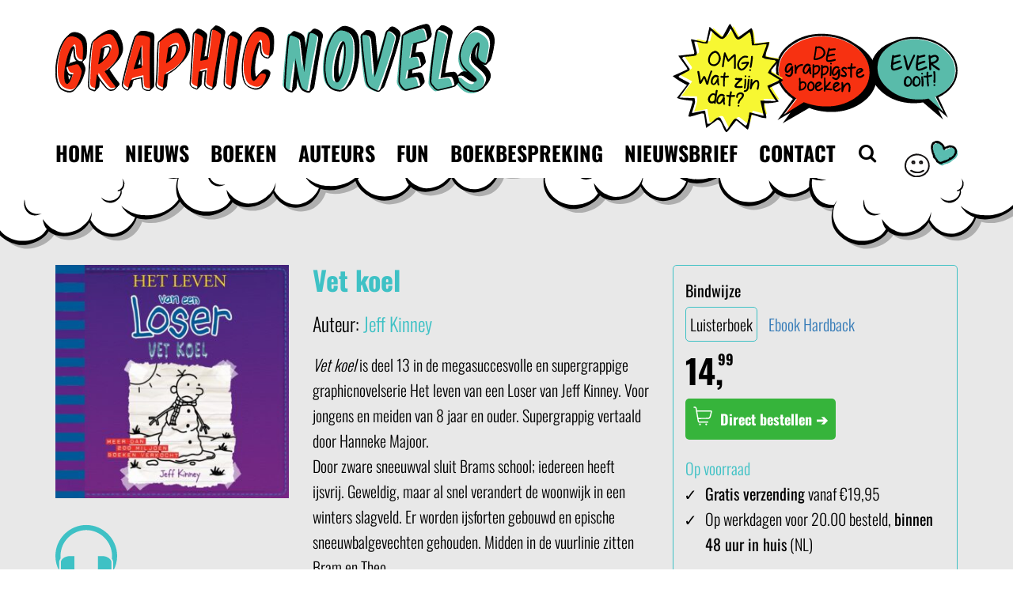

--- FILE ---
content_type: text/html; charset=UTF-8
request_url: https://www.graphic-novels.nl/boek/vet-koel-luisterboek/
body_size: 35367
content:
<!DOCTYPE html>
<html lang="nl-NL"><head><meta charset="UTF-8" /><script>if(navigator.userAgent.match(/MSIE|Internet Explorer/i)||navigator.userAgent.match(/Trident\/7\..*?rv:11/i)){var href=document.location.href;if(!href.match(/[?&]nowprocket/)){if(href.indexOf("?")==-1){if(href.indexOf("#")==-1){document.location.href=href+"?nowprocket=1"}else{document.location.href=href.replace("#","?nowprocket=1#")}}else{if(href.indexOf("#")==-1){document.location.href=href+"&nowprocket=1"}else{document.location.href=href.replace("#","&nowprocket=1#")}}}}</script><script>(()=>{class RocketLazyLoadScripts{constructor(){this.v="2.0.4",this.userEvents=["keydown","keyup","mousedown","mouseup","mousemove","mouseover","mouseout","touchmove","touchstart","touchend","touchcancel","wheel","click","dblclick","input"],this.attributeEvents=["onblur","onclick","oncontextmenu","ondblclick","onfocus","onmousedown","onmouseenter","onmouseleave","onmousemove","onmouseout","onmouseover","onmouseup","onmousewheel","onscroll","onsubmit"]}async t(){this.i(),this.o(),/iP(ad|hone)/.test(navigator.userAgent)&&this.h(),this.u(),this.l(this),this.m(),this.k(this),this.p(this),this._(),await Promise.all([this.R(),this.L()]),this.lastBreath=Date.now(),this.S(this),this.P(),this.D(),this.O(),this.M(),await this.C(this.delayedScripts.normal),await this.C(this.delayedScripts.defer),await this.C(this.delayedScripts.async),await this.T(),await this.F(),await this.j(),await this.A(),window.dispatchEvent(new Event("rocket-allScriptsLoaded")),this.everythingLoaded=!0,this.lastTouchEnd&&await new Promise(t=>setTimeout(t,500-Date.now()+this.lastTouchEnd)),this.I(),this.H(),this.U(),this.W()}i(){this.CSPIssue=sessionStorage.getItem("rocketCSPIssue"),document.addEventListener("securitypolicyviolation",t=>{this.CSPIssue||"script-src-elem"!==t.violatedDirective||"data"!==t.blockedURI||(this.CSPIssue=!0,sessionStorage.setItem("rocketCSPIssue",!0))},{isRocket:!0})}o(){window.addEventListener("pageshow",t=>{this.persisted=t.persisted,this.realWindowLoadedFired=!0},{isRocket:!0}),window.addEventListener("pagehide",()=>{this.onFirstUserAction=null},{isRocket:!0})}h(){let t;function e(e){t=e}window.addEventListener("touchstart",e,{isRocket:!0}),window.addEventListener("touchend",function i(o){o.changedTouches[0]&&t.changedTouches[0]&&Math.abs(o.changedTouches[0].pageX-t.changedTouches[0].pageX)<10&&Math.abs(o.changedTouches[0].pageY-t.changedTouches[0].pageY)<10&&o.timeStamp-t.timeStamp<200&&(window.removeEventListener("touchstart",e,{isRocket:!0}),window.removeEventListener("touchend",i,{isRocket:!0}),"INPUT"===o.target.tagName&&"text"===o.target.type||(o.target.dispatchEvent(new TouchEvent("touchend",{target:o.target,bubbles:!0})),o.target.dispatchEvent(new MouseEvent("mouseover",{target:o.target,bubbles:!0})),o.target.dispatchEvent(new PointerEvent("click",{target:o.target,bubbles:!0,cancelable:!0,detail:1,clientX:o.changedTouches[0].clientX,clientY:o.changedTouches[0].clientY})),event.preventDefault()))},{isRocket:!0})}q(t){this.userActionTriggered||("mousemove"!==t.type||this.firstMousemoveIgnored?"keyup"===t.type||"mouseover"===t.type||"mouseout"===t.type||(this.userActionTriggered=!0,this.onFirstUserAction&&this.onFirstUserAction()):this.firstMousemoveIgnored=!0),"click"===t.type&&t.preventDefault(),t.stopPropagation(),t.stopImmediatePropagation(),"touchstart"===this.lastEvent&&"touchend"===t.type&&(this.lastTouchEnd=Date.now()),"click"===t.type&&(this.lastTouchEnd=0),this.lastEvent=t.type,t.composedPath&&t.composedPath()[0].getRootNode()instanceof ShadowRoot&&(t.rocketTarget=t.composedPath()[0]),this.savedUserEvents.push(t)}u(){this.savedUserEvents=[],this.userEventHandler=this.q.bind(this),this.userEvents.forEach(t=>window.addEventListener(t,this.userEventHandler,{passive:!1,isRocket:!0})),document.addEventListener("visibilitychange",this.userEventHandler,{isRocket:!0})}U(){this.userEvents.forEach(t=>window.removeEventListener(t,this.userEventHandler,{passive:!1,isRocket:!0})),document.removeEventListener("visibilitychange",this.userEventHandler,{isRocket:!0}),this.savedUserEvents.forEach(t=>{(t.rocketTarget||t.target).dispatchEvent(new window[t.constructor.name](t.type,t))})}m(){const t="return false",e=Array.from(this.attributeEvents,t=>"data-rocket-"+t),i="["+this.attributeEvents.join("],[")+"]",o="[data-rocket-"+this.attributeEvents.join("],[data-rocket-")+"]",s=(e,i,o)=>{o&&o!==t&&(e.setAttribute("data-rocket-"+i,o),e["rocket"+i]=new Function("event",o),e.setAttribute(i,t))};new MutationObserver(t=>{for(const n of t)"attributes"===n.type&&(n.attributeName.startsWith("data-rocket-")||this.everythingLoaded?n.attributeName.startsWith("data-rocket-")&&this.everythingLoaded&&this.N(n.target,n.attributeName.substring(12)):s(n.target,n.attributeName,n.target.getAttribute(n.attributeName))),"childList"===n.type&&n.addedNodes.forEach(t=>{if(t.nodeType===Node.ELEMENT_NODE)if(this.everythingLoaded)for(const i of[t,...t.querySelectorAll(o)])for(const t of i.getAttributeNames())e.includes(t)&&this.N(i,t.substring(12));else for(const e of[t,...t.querySelectorAll(i)])for(const t of e.getAttributeNames())this.attributeEvents.includes(t)&&s(e,t,e.getAttribute(t))})}).observe(document,{subtree:!0,childList:!0,attributeFilter:[...this.attributeEvents,...e]})}I(){this.attributeEvents.forEach(t=>{document.querySelectorAll("[data-rocket-"+t+"]").forEach(e=>{this.N(e,t)})})}N(t,e){const i=t.getAttribute("data-rocket-"+e);i&&(t.setAttribute(e,i),t.removeAttribute("data-rocket-"+e))}k(t){Object.defineProperty(HTMLElement.prototype,"onclick",{get(){return this.rocketonclick||null},set(e){this.rocketonclick=e,this.setAttribute(t.everythingLoaded?"onclick":"data-rocket-onclick","this.rocketonclick(event)")}})}S(t){function e(e,i){let o=e[i];e[i]=null,Object.defineProperty(e,i,{get:()=>o,set(s){t.everythingLoaded?o=s:e["rocket"+i]=o=s}})}e(document,"onreadystatechange"),e(window,"onload"),e(window,"onpageshow");try{Object.defineProperty(document,"readyState",{get:()=>t.rocketReadyState,set(e){t.rocketReadyState=e},configurable:!0}),document.readyState="loading"}catch(t){console.log("WPRocket DJE readyState conflict, bypassing")}}l(t){this.originalAddEventListener=EventTarget.prototype.addEventListener,this.originalRemoveEventListener=EventTarget.prototype.removeEventListener,this.savedEventListeners=[],EventTarget.prototype.addEventListener=function(e,i,o){o&&o.isRocket||!t.B(e,this)&&!t.userEvents.includes(e)||t.B(e,this)&&!t.userActionTriggered||e.startsWith("rocket-")||t.everythingLoaded?t.originalAddEventListener.call(this,e,i,o):(t.savedEventListeners.push({target:this,remove:!1,type:e,func:i,options:o}),"mouseenter"!==e&&"mouseleave"!==e||t.originalAddEventListener.call(this,e,t.savedUserEvents.push,o))},EventTarget.prototype.removeEventListener=function(e,i,o){o&&o.isRocket||!t.B(e,this)&&!t.userEvents.includes(e)||t.B(e,this)&&!t.userActionTriggered||e.startsWith("rocket-")||t.everythingLoaded?t.originalRemoveEventListener.call(this,e,i,o):t.savedEventListeners.push({target:this,remove:!0,type:e,func:i,options:o})}}J(t,e){this.savedEventListeners=this.savedEventListeners.filter(i=>{let o=i.type,s=i.target||window;return e!==o||t!==s||(this.B(o,s)&&(i.type="rocket-"+o),this.$(i),!1)})}H(){EventTarget.prototype.addEventListener=this.originalAddEventListener,EventTarget.prototype.removeEventListener=this.originalRemoveEventListener,this.savedEventListeners.forEach(t=>this.$(t))}$(t){t.remove?this.originalRemoveEventListener.call(t.target,t.type,t.func,t.options):this.originalAddEventListener.call(t.target,t.type,t.func,t.options)}p(t){let e;function i(e){return t.everythingLoaded?e:e.split(" ").map(t=>"load"===t||t.startsWith("load.")?"rocket-jquery-load":t).join(" ")}function o(o){function s(e){const s=o.fn[e];o.fn[e]=o.fn.init.prototype[e]=function(){return this[0]===window&&t.userActionTriggered&&("string"==typeof arguments[0]||arguments[0]instanceof String?arguments[0]=i(arguments[0]):"object"==typeof arguments[0]&&Object.keys(arguments[0]).forEach(t=>{const e=arguments[0][t];delete arguments[0][t],arguments[0][i(t)]=e})),s.apply(this,arguments),this}}if(o&&o.fn&&!t.allJQueries.includes(o)){const e={DOMContentLoaded:[],"rocket-DOMContentLoaded":[]};for(const t in e)document.addEventListener(t,()=>{e[t].forEach(t=>t())},{isRocket:!0});o.fn.ready=o.fn.init.prototype.ready=function(i){function s(){parseInt(o.fn.jquery)>2?setTimeout(()=>i.bind(document)(o)):i.bind(document)(o)}return"function"==typeof i&&(t.realDomReadyFired?!t.userActionTriggered||t.fauxDomReadyFired?s():e["rocket-DOMContentLoaded"].push(s):e.DOMContentLoaded.push(s)),o([])},s("on"),s("one"),s("off"),t.allJQueries.push(o)}e=o}t.allJQueries=[],o(window.jQuery),Object.defineProperty(window,"jQuery",{get:()=>e,set(t){o(t)}})}P(){const t=new Map;document.write=document.writeln=function(e){const i=document.currentScript,o=document.createRange(),s=i.parentElement;let n=t.get(i);void 0===n&&(n=i.nextSibling,t.set(i,n));const c=document.createDocumentFragment();o.setStart(c,0),c.appendChild(o.createContextualFragment(e)),s.insertBefore(c,n)}}async R(){return new Promise(t=>{this.userActionTriggered?t():this.onFirstUserAction=t})}async L(){return new Promise(t=>{document.addEventListener("DOMContentLoaded",()=>{this.realDomReadyFired=!0,t()},{isRocket:!0})})}async j(){return this.realWindowLoadedFired?Promise.resolve():new Promise(t=>{window.addEventListener("load",t,{isRocket:!0})})}M(){this.pendingScripts=[];this.scriptsMutationObserver=new MutationObserver(t=>{for(const e of t)e.addedNodes.forEach(t=>{"SCRIPT"!==t.tagName||t.noModule||t.isWPRocket||this.pendingScripts.push({script:t,promise:new Promise(e=>{const i=()=>{const i=this.pendingScripts.findIndex(e=>e.script===t);i>=0&&this.pendingScripts.splice(i,1),e()};t.addEventListener("load",i,{isRocket:!0}),t.addEventListener("error",i,{isRocket:!0}),setTimeout(i,1e3)})})})}),this.scriptsMutationObserver.observe(document,{childList:!0,subtree:!0})}async F(){await this.X(),this.pendingScripts.length?(await this.pendingScripts[0].promise,await this.F()):this.scriptsMutationObserver.disconnect()}D(){this.delayedScripts={normal:[],async:[],defer:[]},document.querySelectorAll("script[type$=rocketlazyloadscript]").forEach(t=>{t.hasAttribute("data-rocket-src")?t.hasAttribute("async")&&!1!==t.async?this.delayedScripts.async.push(t):t.hasAttribute("defer")&&!1!==t.defer||"module"===t.getAttribute("data-rocket-type")?this.delayedScripts.defer.push(t):this.delayedScripts.normal.push(t):this.delayedScripts.normal.push(t)})}async _(){await this.L();let t=[];document.querySelectorAll("script[type$=rocketlazyloadscript][data-rocket-src]").forEach(e=>{let i=e.getAttribute("data-rocket-src");if(i&&!i.startsWith("data:")){i.startsWith("//")&&(i=location.protocol+i);try{const o=new URL(i).origin;o!==location.origin&&t.push({src:o,crossOrigin:e.crossOrigin||"module"===e.getAttribute("data-rocket-type")})}catch(t){}}}),t=[...new Map(t.map(t=>[JSON.stringify(t),t])).values()],this.Y(t,"preconnect")}async G(t){if(await this.K(),!0!==t.noModule||!("noModule"in HTMLScriptElement.prototype))return new Promise(e=>{let i;function o(){(i||t).setAttribute("data-rocket-status","executed"),e()}try{if(navigator.userAgent.includes("Firefox/")||""===navigator.vendor||this.CSPIssue)i=document.createElement("script"),[...t.attributes].forEach(t=>{let e=t.nodeName;"type"!==e&&("data-rocket-type"===e&&(e="type"),"data-rocket-src"===e&&(e="src"),i.setAttribute(e,t.nodeValue))}),t.text&&(i.text=t.text),t.nonce&&(i.nonce=t.nonce),i.hasAttribute("src")?(i.addEventListener("load",o,{isRocket:!0}),i.addEventListener("error",()=>{i.setAttribute("data-rocket-status","failed-network"),e()},{isRocket:!0}),setTimeout(()=>{i.isConnected||e()},1)):(i.text=t.text,o()),i.isWPRocket=!0,t.parentNode.replaceChild(i,t);else{const i=t.getAttribute("data-rocket-type"),s=t.getAttribute("data-rocket-src");i?(t.type=i,t.removeAttribute("data-rocket-type")):t.removeAttribute("type"),t.addEventListener("load",o,{isRocket:!0}),t.addEventListener("error",i=>{this.CSPIssue&&i.target.src.startsWith("data:")?(console.log("WPRocket: CSP fallback activated"),t.removeAttribute("src"),this.G(t).then(e)):(t.setAttribute("data-rocket-status","failed-network"),e())},{isRocket:!0}),s?(t.fetchPriority="high",t.removeAttribute("data-rocket-src"),t.src=s):t.src="data:text/javascript;base64,"+window.btoa(unescape(encodeURIComponent(t.text)))}}catch(i){t.setAttribute("data-rocket-status","failed-transform"),e()}});t.setAttribute("data-rocket-status","skipped")}async C(t){const e=t.shift();return e?(e.isConnected&&await this.G(e),this.C(t)):Promise.resolve()}O(){this.Y([...this.delayedScripts.normal,...this.delayedScripts.defer,...this.delayedScripts.async],"preload")}Y(t,e){this.trash=this.trash||[];let i=!0;var o=document.createDocumentFragment();t.forEach(t=>{const s=t.getAttribute&&t.getAttribute("data-rocket-src")||t.src;if(s&&!s.startsWith("data:")){const n=document.createElement("link");n.href=s,n.rel=e,"preconnect"!==e&&(n.as="script",n.fetchPriority=i?"high":"low"),t.getAttribute&&"module"===t.getAttribute("data-rocket-type")&&(n.crossOrigin=!0),t.crossOrigin&&(n.crossOrigin=t.crossOrigin),t.integrity&&(n.integrity=t.integrity),t.nonce&&(n.nonce=t.nonce),o.appendChild(n),this.trash.push(n),i=!1}}),document.head.appendChild(o)}W(){this.trash.forEach(t=>t.remove())}async T(){try{document.readyState="interactive"}catch(t){}this.fauxDomReadyFired=!0;try{await this.K(),this.J(document,"readystatechange"),document.dispatchEvent(new Event("rocket-readystatechange")),await this.K(),document.rocketonreadystatechange&&document.rocketonreadystatechange(),await this.K(),this.J(document,"DOMContentLoaded"),document.dispatchEvent(new Event("rocket-DOMContentLoaded")),await this.K(),this.J(window,"DOMContentLoaded"),window.dispatchEvent(new Event("rocket-DOMContentLoaded"))}catch(t){console.error(t)}}async A(){try{document.readyState="complete"}catch(t){}try{await this.K(),this.J(document,"readystatechange"),document.dispatchEvent(new Event("rocket-readystatechange")),await this.K(),document.rocketonreadystatechange&&document.rocketonreadystatechange(),await this.K(),this.J(window,"load"),window.dispatchEvent(new Event("rocket-load")),await this.K(),window.rocketonload&&window.rocketonload(),await this.K(),this.allJQueries.forEach(t=>t(window).trigger("rocket-jquery-load")),await this.K(),this.J(window,"pageshow");const t=new Event("rocket-pageshow");t.persisted=this.persisted,window.dispatchEvent(t),await this.K(),window.rocketonpageshow&&window.rocketonpageshow({persisted:this.persisted})}catch(t){console.error(t)}}async K(){Date.now()-this.lastBreath>45&&(await this.X(),this.lastBreath=Date.now())}async X(){return document.hidden?new Promise(t=>setTimeout(t)):new Promise(t=>requestAnimationFrame(t))}B(t,e){return e===document&&"readystatechange"===t||(e===document&&"DOMContentLoaded"===t||(e===window&&"DOMContentLoaded"===t||(e===window&&"load"===t||e===window&&"pageshow"===t)))}static run(){(new RocketLazyLoadScripts).t()}}RocketLazyLoadScripts.run()})();</script>
<!-- Google Tag Manager -->
<script type="rocketlazyloadscript">(function(w,d,s,l,i){w[l]=w[l]||[];w[l].push({'gtm.start':
new Date().getTime(),event:'gtm.js'});var f=d.getElementsByTagName(s)[0],
j=d.createElement(s),dl=l!='dataLayer'?'&l='+l:'';j.async=true;j.src=
'https://www.googletagmanager.com/gtm.js?id='+i+dl;f.parentNode.insertBefore(j,f);
})(window,document,'script','dataLayer','GTM-PT9GVQ');</script>
<!-- End Google Tag Manager -->

<meta name="viewport" content="width=device-width" />
	<meta name="description" content="Vet koel' is deel 13 in de succesvolle en supergrappige graphicnovelserie 'Het leven van een Loser' van Jeff Kinney. Supergrappig voorgelezen door Job Schuring, voor jongens én meiden. Leeftijd: 8+">
	
	<meta name="description" content="Vet koel' is deel 13 in de succesvolle en supergrappige graphicnovelserie 'Het leven van een Loser' van Jeff Kinney. Supergrappig voorgelezen door Job Schuring, voor jongens én meiden. Leeftijd: 8+" />
<title>Vet koel - Graphic Novels</title>
<link crossorigin data-rocket-preload as="font" href="https://www.graphic-novels.nl/wp-content/cache/fonts/1/google-fonts/fonts/s/oswald/v57/TK3_WkUHHAIjg75cFRf3bXL8LICs169vsUZiZQ.woff2" rel="preload">
<link crossorigin data-rocket-preload as="font" href="https://www.graphic-novels.nl/wp-content/cache/fonts/1/google-fonts/fonts/s/oswald/v57/TK3_WkUHHAIjg75cFRf3bXL8LICs1_FvsUZiZQ.woff2" rel="preload">
<link crossorigin data-rocket-preload as="font" href="https://www.graphic-novels.nl/wp-content/cache/fonts/1/google-fonts/fonts/s/oswald/v57/TK3_WkUHHAIjg75cFRf3bXL8LICs1xZosUZiZQ.woff2" rel="preload">
<link crossorigin data-rocket-preload as="font" href="https://www.graphic-novels.nl/wp-content/themes/graphicnovels/font/graphicnovels.woff2?45457040" rel="preload">
<style id="wpr-usedcss">html{min-height:100%}body{font-family:Oswald,sans-serif;font-weight:300;font-size:24px;line-height:32px;min-height:100%;background:-webkit-repeating-linear-gradient(#fff,#fff 49.9%,#3ec1c5 50.1%,#3ec1c5 100%);background:-o-repeating-linear-gradient(#fff,#fff 49.9%,#3ec1c5 50.1%,#3ec1c5 100%);background:-moz-repeating-linear-gradient(#fff,#fff 49.9%,#3ec1c5 50.1%,#3ec1c5 100%);background:repeating-linear-gradient(#fff,#fff 49.9%,#3ec1c5 50.1%,#3ec1c5 100%)}article{color:#fff}article a{color:#fff}article a:hover{color:#000}ul{margin:0 0 0 20px;padding:0}h1{margin-top:0;font-size:34px}p{margin:0 0 25px}h2{line-height:42px}.divider_clouds{overflow:hidden}.divider_clouds img{transform:rotate(180deg);margin-bottom:-1px;width:200%;margin-left:-50%;height:auto}#content_holder{background-color:#fff;position:relative;z-index:20}.image_responsive{width:100%;height:auto}.button{font-weight:700;font-size:36px;padding:10px 20px 15px;box-shadow:8px 8px 0 rgba(0,0,0,.3);background-color:#fff!important;color:#000!important;border:4px solid #000!important;height:auto!important;text-decoration:none}.button:hover{background-color:#000!important;color:#fff!important}.desktop_only,.desktop_tablet_only{display:none}.mobile_only{display:inline-block}#logo_graphic_novels,#smiley_heart,#speech_balloons{width:100%;height:auto}#header_holder{display:inline-block;z-index:20;position:relative;width:100%;margin-bottom:-25px;background-color:#fff;padding-top:30px}#row_main_menu{margin-top:10px}#row_main_menu nav{display:inline}#row_main_menu #icon_search_toggle_desktop{margin-top:-3px;float:right;display:none}#row_main_menu #icon_search_toggle_desktop:hover{color:#fe330f;cursor:pointer}#header_clouds{overflow:hidden;margin-top:-20px}#header_clouds img{margin-top:-1px;width:200%;margin-left:-50%;height:auto}#menu-header-main-menu{list-style:none;margin:0;padding:0;font-size:17px;font-weight:700;text-transform:uppercase;text-align:center;display:none}#menu-header-main-menu li{display:inline-block;margin:0 15px 0 0;padding:0}#menu-header-main-menu a{color:#000;text-decoration:none}#menu-header-main-menu a:hover{color:#fe330f}#slider_home{height:500px;position:relative;overflow:hidden}#slider_next_button,#slider_prev_button{position:absolute;top:50%;transform:translate(0,-50%);width:40px;cursor:pointer;z-index:10}#slider_prev_button{left:10px}#slider_next_button{right:10px}#slider_header h2{margin:0}.h2_border_shadow{text-shadow:4px 4px 0 rgba(0,0,0,.3);-webkit-text-stroke:8px #000000}.menu_mobile{width:100%;text-align:center;color:#f73111;margin-bottom:10px;font-size:32px}.menu_mobile a{color:#f73111}.menu_mobile a:hover,.menu_mobile i:hover{color:#000;cursor:pointer}#searchform_2020{display:none;margin-top:15px}#searchform_2020 .search-field{width:calc(100% - 60px)}#searchform_2020 .search-submit{width:45px;height:42px;float:right}#latest_news_holder{margin:20px 0 60px}#latest_news_holder h2{margin-top:0}.overview_item .image_holder{border:4px solid #000;overflow:hidden}.overview_item{text-align:center;margin-bottom:70px}.overview_item h3{border:4px solid #000;background-color:#fff;width:80%;padding:10px;position:absolute;bottom:-25px;font-size:22px;line-height:28px;margin:0;display:inline-block;left:50%;transform:translate(-50%,0);box-shadow:8px 8px 0 rgba(0,0,0,.3);font-weight:400}.overview_item a{color:#000}.overview_item a:hover{color:#fff}.overview_item a:hover h3{background-color:#000}.overview_item img{transition:transform 1s ease}.overview_item:hover img{transform:scale(1.2)}#later_news_title_holder,#title_holder{position:relative;height:70px}#later_news_title_holder h2,#title_holder h1{position:absolute;left:50%;transform:translate(-50%,0);color:#fff041;font-size:30px;line-height:40px}#later_news_title_holder h2.h2_border_shadow{text-shadow:4px 4px 0 rgba(0,0,0,.3);-webkit-text-stroke:8px #000000}#title_holder h1{color:#fff;width:80%;text-align:center}.col_banner{padding-top:60px}#banners_holder hr{width:100%;height:2px;border:0;background-color:#ccc;margin:0 0 20px}#banners_holder img{position:absolute;top:50%;transform:translate(0,-50%);width:calc(100% - 30px)}#slider_brands{margin:-125px -15px 50px;clear:both}#slider_brands .slide{text-align:center;padding:0 15px}#slider_brands_next_button,#slider_brands_prev_button{position:absolute;bottom:30px;width:40px;cursor:pointer;z-index:10}#slider_brands_prev_button{left:0}#slider_brands_next_button{right:0}.slide_brand_logo_holder{width:90%;margin-left:5%;border:4px solid #000;height:100px;-webkit-border-radius:20px;-moz-border-radius:20px;border-radius:20px;position:relative;z-index:10;display:flex;align-items:center;justify-content:center}.slide_brand_logo_holder img{width:80%;height:auto}.slide_brand_character{width:90%;margin-left:5%;height:auto;filter:drop-shadow(0px 0px 5px #000000);position:relative;z-index:5}#slider_home .slide{display:none}#slider_brands{height:300px}#slider_brands .slide{width:20%;display:none}footer{background-color:#3ec1c5;padding-top:1px solid #ffffff;padding-bottom:50px;overflow:hidden}footer img{margin-top:-1px;width:101%;margin-left:-1px;height:100%}.menu-footer-menu-container{text-align:center;margin-top:20px}#menu-footer-menu{list-style:none;margin:0;padding:0;font-size:16px;font-weight:700;text-transform:uppercase}#menu-footer-menu li{display:inline-block;margin:0 10px;padding:0}#menu-footer-menu a{color:#fff;text-decoration:none}#menu-footer-menu a:hover{color:#000}input[type=radio]{box-shadow:2px 2px 0 rgba(0,0,0,.3)!important;margin-right:15px}input[type=checkbox],input[type=radio]{width:auto!important}@media (min-width:768px){#header_clouds{margin-top:0}#header_clouds img,.divider_clouds img{width:101%;margin-left:-1px;height:auto}.desktop_tablet_only{display:block}#row_main_menu #icon_search_toggle_desktop{display:inline-block}#row_main_menu nav{display:inline-block}#slider_brands{height:355px}#later_news_title_holder h2,#title_holder h1{font-size:40px;line-height:50px}#slider_brands_prev_button{left:-20px}#slider_brands_next_button{right:-20px}#banners_holder hr{margin-bottom:20px}.col_banner{padding-top:30px}#menu-header-main-menu{text-align:left;display:inline-block}.mobile_only{display:none}}@media (min-width:992px){#later_news_title_holder h2,#title_holder h1{font-size:50px;line-height:60px}#slider_brands_prev_button{left:-40px}#slider_brands_next_button{right:-40px}.slide_brand_logo_holder{width:100%;margin-left:0}.slide_brand_character{width:100%;margin-left:0}.desktop_only{display:inline-block}#later_news_title_holder,#title_holder{height:100px}#menu-header-main-menu{font-size:20px}#slider_home{height:700px}#header_holder{margin-bottom:-45px}#banners_holder hr{margin-bottom:30px}#menu-footer-menu{font-size:20px}footer{padding-bottom:70px}}@media (min-width:1200px){#slider_brands_prev_button{left:-100px}#slider_brands_next_button{right:-100px}#later_news_title_holder h2,#title_holder h1{font-size:60px;line-height:70px}#menu-header-main-menu{font-size:26px}#header_holder{margin-bottom:-80px}#menu-footer-menu{font-size:24px}#slider_brands{margin:-200px -15px 50px}#slider_prev_button{left:100px}#slider_next_button{right:100px}#banners_holder hr{margin-bottom:40px}footer{padding-bottom:100px}.menu-footer-menu-container{margin-top:0}#latest_news_holder{margin-bottom:0}#menu-header-main-menu li{margin:0 20px 0 0}}html{-ms-text-size-adjust:100%;-webkit-text-size-adjust:100%}body{margin:0}article,figcaption,figure,footer,header,main,menu,nav,section{display:block}canvas,progress,video{display:inline-block;vertical-align:baseline}[hidden],template{display:none}a{background-color:transparent}a:active,a:hover{outline:0}b{font-weight:700}small{font-size:80%}sup{font-size:75%;line-height:0;position:relative;vertical-align:baseline}sup{top:-.5em}img{border:0}svg:not(:root){overflow:hidden}figure{margin:1em 40px}hr{-webkit-box-sizing:content-box;-moz-box-sizing:content-box;box-sizing:content-box;height:0}button,input,optgroup,select,textarea{color:inherit;font:inherit;margin:0}button{overflow:visible}button,select{text-transform:none}button,html input[type=button],input[type=reset],input[type=submit]{-webkit-appearance:button;cursor:pointer}button[disabled],html input[disabled]{cursor:default}button::-moz-focus-inner,input::-moz-focus-inner{border:0;padding:0}input{line-height:normal}input[type=checkbox],input[type=radio]{-webkit-box-sizing:border-box;-moz-box-sizing:border-box;box-sizing:border-box;padding:0}input[type=number]::-webkit-inner-spin-button,input[type=number]::-webkit-outer-spin-button{height:auto}input[type=search]{-webkit-appearance:textfield;-webkit-box-sizing:content-box;-moz-box-sizing:content-box;box-sizing:content-box}input[type=search]::-webkit-search-cancel-button,input[type=search]::-webkit-search-decoration{-webkit-appearance:none}fieldset{border:1px solid silver;margin:0 2px;padding:.35em .625em .75em}legend{border:0;padding:0}textarea{overflow:auto}optgroup{font-weight:700}table{border-collapse:collapse;border-spacing:0}th{padding:0}*{-webkit-box-sizing:border-box;-moz-box-sizing:border-box;box-sizing:border-box}:after,:before{-webkit-box-sizing:border-box;-moz-box-sizing:border-box;box-sizing:border-box}html{-webkit-tap-highlight-color:transparent}button,input,select,textarea{font-family:inherit;font-size:inherit;line-height:inherit}a:focus{outline:-webkit-focus-ring-color auto 5px;outline-offset:-2px}figure{margin:0}img{vertical-align:middle}hr{margin-top:20px;margin-bottom:20px;border:0;border-top:1px solid #eee}[role=button]{cursor:pointer}.container{margin-right:auto;margin-left:auto;padding-left:15px;padding-right:15px}@media (min-width:768px){.container{width:750px}}@media (min-width:992px){.container{width:970px}}@media (min-width:1200px){.container{width:1170px}}.row{margin-left:-15px;margin-right:-15px}.col-lg-4,.col-lg-6,.col-md-1,.col-md-11,.col-md-12,.col-md-3,.col-md-4,.col-md-5,.col-md-7,.col-md-8,.col-sm-12,.col-sm-3,.col-sm-4,.col-sm-6,.col-xs-4{position:relative;min-height:1px;padding-left:15px;padding-right:15px}.col-xs-4{float:left}.col-xs-4{width:33.33333333%}@media (min-width:768px){.col-sm-12,.col-sm-3,.col-sm-4,.col-sm-6{float:left}.col-sm-12{width:100%}.col-sm-6{width:50%}.col-sm-4{width:33.33333333%}.col-sm-3{width:25%}.col-sm-offset-3{margin-left:25%}}@media (min-width:992px){.col-md-1,.col-md-11,.col-md-12,.col-md-3,.col-md-4,.col-md-5,.col-md-7,.col-md-8{float:left}.col-md-12{width:100%}.col-md-11{width:91.66666667%}.col-md-8{width:66.66666667%}.col-md-7{width:58.33333333%}.col-md-5{width:41.66666667%}.col-md-4{width:33.33333333%}.col-md-3{width:25%}.col-md-1{width:8.33333333%}.col-md-offset-4{margin-left:33.33333333%}}@media (min-width:1200px){.col-lg-4,.col-lg-6{float:left}.col-lg-6{width:50%}.col-lg-4{width:33.33333333%}.col-lg-offset-2{margin-left:16.66666667%}}.container:after,.container:before,.row:after,.row:before{content:" ";display:table}.container:after,.row:after{clear:both}.hide{display:none!important}.show{display:block!important}.hidden{display:none!important}@font-face{font-family:Oswald;font-style:normal;font-weight:300;font-display:swap;src:url(https://www.graphic-novels.nl/wp-content/cache/fonts/1/google-fonts/fonts/s/oswald/v57/TK3_WkUHHAIjg75cFRf3bXL8LICs169vsUZiZQ.woff2) format('woff2');unicode-range:U+0000-00FF,U+0131,U+0152-0153,U+02BB-02BC,U+02C6,U+02DA,U+02DC,U+0304,U+0308,U+0329,U+2000-206F,U+20AC,U+2122,U+2191,U+2193,U+2212,U+2215,U+FEFF,U+FFFD}@font-face{font-family:Oswald;font-style:normal;font-weight:400;font-display:swap;src:url(https://www.graphic-novels.nl/wp-content/cache/fonts/1/google-fonts/fonts/s/oswald/v57/TK3_WkUHHAIjg75cFRf3bXL8LICs1_FvsUZiZQ.woff2) format('woff2');unicode-range:U+0000-00FF,U+0131,U+0152-0153,U+02BB-02BC,U+02C6,U+02DA,U+02DC,U+0304,U+0308,U+0329,U+2000-206F,U+20AC,U+2122,U+2191,U+2193,U+2212,U+2215,U+FEFF,U+FFFD}@font-face{font-family:Oswald;font-style:normal;font-weight:700;font-display:swap;src:url(https://www.graphic-novels.nl/wp-content/cache/fonts/1/google-fonts/fonts/s/oswald/v57/TK3_WkUHHAIjg75cFRf3bXL8LICs1xZosUZiZQ.woff2) format('woff2');unicode-range:U+0000-00FF,U+0131,U+0152-0153,U+02BB-02BC,U+02C6,U+02DA,U+02DC,U+0304,U+0308,U+0329,U+2000-206F,U+20AC,U+2122,U+2191,U+2193,U+2212,U+2215,U+FEFF,U+FFFD}@font-face{font-display:swap;font-family:graphicnovels;src:url('https://www.graphic-novels.nl/wp-content/themes/graphicnovels/font/graphicnovels.eot?45457040');src:url('https://www.graphic-novels.nl/wp-content/themes/graphicnovels/font/graphicnovels.eot?45457040#iefix') format('embedded-opentype'),url('https://www.graphic-novels.nl/wp-content/themes/graphicnovels/font/graphicnovels.woff2?45457040') format('woff2'),url('https://www.graphic-novels.nl/wp-content/themes/graphicnovels/font/graphicnovels.woff?45457040') format('woff'),url('https://www.graphic-novels.nl/wp-content/themes/graphicnovels/font/graphicnovels.ttf?45457040') format('truetype'),url('https://www.graphic-novels.nl/wp-content/themes/graphicnovels/font/graphicnovels.svg?45457040#graphicnovels') format('svg');font-weight:400;font-style:normal}[class*=" icon-"]:before,[class^=icon-]:before{font-family:graphicnovels;font-style:normal;font-weight:400;speak:never;display:inline-block;text-decoration:inherit;width:1em;margin-right:.2em;text-align:center;font-variant:normal;text-transform:none;line-height:1em;margin-left:.2em;-webkit-font-smoothing:antialiased;-moz-osx-font-smoothing:grayscale}.icon-search:before{content:'\e0b3'}.icon-home:before{content:'\e805'}.icon-menu:before{content:'\f0c9'}.icon-mail-alt:before{content:'\f0e0'}.boekdb_v2_desktop_only{display:none!important}.boekdb_v2_aligncenter{display:block;margin-left:auto;margin-right:auto}#boekdb_v2_containter{margin-top:0;margin-bottom:0;color:#000}#boekdb_v2_containter b{font-weight:400}.boekdb_v2_row_content{padding:20px 0 30px}#boekdb_v2_holder h1{color:#3ec1c5;margin-bottom:10px!important;line-height:38px}#boekdb_v2_holder h2{color:#3ec1c5;font-size:20px;margin:0 0 20px}#boekdb_v2_author_names{margin-bottom:20px}#boekdb_v2_author_names a{color:#3ec1c5;text-decoration:none}#boekdb_v2_author_names a:hover{color:#000}#boekdb_v2_authors_info a{color:#3ec1c5}#boekdb_v2_authors_info a:hover{color:#bb5644}#boekdb_v2_sidebar{border:1px solid #3ec1c5;padding:15px;-webkit-border-radius:5px;-moz-border-radius:5px;border-radius:5px;font-size:20px}#boekdb_v2_sidebar .desktop_only{display:none}#boekdb_v2_sidebar a{color:#337ab7;text-decoration:none}#boekdb_v2_sidebar a:hover{color:#337ab7;text-decoration:underline}#boekdb_v2_productform_label{margin-bottom:5px}#boekdb_v2_productform{display:inline-block;margin-bottom:20px;margin-right:10px;border:1px solid #3ec1c5;padding:5px;-webkit-border-radius:5px;-moz-border-radius:5px;border-radius:5px}#boekdb_v2_specifications{list-style:none;margin:0 0 20px;padding:0}#boekdb_v2_specifications li{margin:0;padding:0}#boekdb_v2_specifications li ul{list-style:disc;margin-left:15px}#boekdb_v2_availability{color:#3ec1c5}sup{vertical-align:super;font-size:18px!important;top:-10px!important;left:-7px!important}#boekdb_v2_price{font-size:42px;font-weight:700;margin-bottom:20px}.boekdb_v2_row_content a.boekdb_v2_buy_button{background-color:#36b43b;margin-bottom:20px;padding:10px;-webkit-border-radius:5px;-moz-border-radius:5px;border-radius:5px;text-decoration:none!important;font-size:18px;display:inline-block;color:#fff!important;font-weight:700}.boekdb_v2_row_content a.boekdb_v2_buy_button:hover{background-color:#1e852d;color:#fff!important}#boekdb_v2_features,#boekdb_v2_features_mobile{margin-bottom:20px}#boekdb_v2_payments{list-style:none;margin:10px 0 0;padding:0}#boekdb_v2_payments li{display:inline-block;margin:0 10px 10px 0;padding:0}#boekdb_v2_cover_images{text-align:center;font-size:12px;font-weight:700;line-height:12px;position:relative;margin-bottom:20px}#boekdb_v2_cover_images_mobile{text-align:center;margin-bottom:20px}#boekdb_v2_cover_images img{width:100%;height:auto}#boekdb_v2_cover_images_mobile img{width:50%;height:auto}#boekdb_v2_cover_images .attachment-cover-thumbnail{margin-bottom:30px}#boekdb_v2_inkijkexemplaar{margin-bottom:10px;margin-top:10px}#boekdb_v2_inkijkexemplaar path{fill:#3ec1c5}#boekdb_v2_inkijkexemplaar:hover path{fill:#000000}#boekdb_v2_inkijkexemplaar_link{text-decoration:none;color:#000}#boekdb_v2_inkijkexemplaar_link path{fill:#3ec1c5}#boekdb_v2_inkijkexemplaar_link:hover path{fill:#000000}#boekdb_v2_inkijkexemplaar_link:hover #boekdb_v2_luisterboek_icoon{color:#000}#boekdb_v2_cover_background_large{display:none}#boekdb_v2_cover_background_small,#boekdb_v2_cover_small{cursor:pointer}.boekdb_v2_author_image{float:right;max-width:150px;margin-left:10px;height:auto}#boekdb_v2_flaptext_long,#boekdb_v2_flaptext_long_mobile{font-size:20px;margin-bottom:20px;display:none}#boekdb_v2_flaptext_long_mobile{margin-top:20px}#boekdb_v2_authors_info,#boekdb_v2_authors_info_mobile{border:1px solid #3ec1c5;padding:15px;-webkit-border-radius:5px;-moz-border-radius:5px;border-radius:5px;margin-bottom:20px;overflow:hidden}.boekdb_v2_author_info{display:block;margin-bottom:20px;font-size:20px}#boekdb_v2_authors_info h3,#boekdb_v2_authors_info_mobile h3{color:#3ec1c5;margin-bottom:10px;margin-top:0;font-size:20px;clear:both}#boekdb_v2_show_flaptext{-webkit-border-radius:5px;-moz-border-radius:5px;border-radius:5px;margin-bottom:20px;background-color:#a0d3cf;color:#000;cursor:pointer;padding:10px;font-weight:700;margin-top:20px}#boekdb_v2_show_flaptext:hover{background-color:#3ec1c5}#boekdb_v2_mobile_buy_button{position:fixed;bottom:0;width:100%;left:0;background-color:#fff;padding:15px;z-index:15}#boekdb_v2_mobile_buy_button .boekdb_v2_buy_button{margin-bottom:0}#boekdb_v2_mobile_buy_button .boekdb_v2_buy_button{display:block}#boekdb_v2_cover_images_mobile #boekdb_v2_slider_next_button,#boekdb_v2_cover_images_mobile #boekdb_v2_slider_prev_button{top:122px;display:block!important}#boekdb_v2_cover_images_mobile #boekdb_v2_slider_prev_button{left:15px;margin-left:0}#boekdb_v2_cover_images_mobile #boekdb_v2_slider_next_button{left:auto;right:15px;margin-left:0}.boekdb_v2_title_text_medium{max-height:585px;margin-bottom:20px;overflow:hidden}.boekdb_v2_title_text_large{max-height:605px;margin-bottom:20px;overflow:hidden}#boekdb_v2_flaptext_long_readmore{display:none}.boekdb_v2_title_text_large #boekdb_v2_flaptext_long_readmore,.boekdb_v2_title_text_medium #boekdb_v2_flaptext_long_readmore{display:block;position:absolute;bottom:0;width:100%;text-align:center;height:300px;background:-moz-linear-gradient(top,rgba(232,232,232,0) 0,#e8e8e8 100%);background:-webkit-linear-gradient(top,rgba(232,232,232,0) 0,#e8e8e8 100%);background:linear-gradient(to bottom,rgba(232,232,232,0) 0,#e8e8e8 100%)}#boekdb_v2_flaptext_long_readmore_button{position:absolute;bottom:0;text-align:center;font-weight:700;cursor:pointer;width:100%}#boekdb_v2_flaptext_long_readmore_button:hover{color:#38b24a}#boekdb_v2_holder ul{margin-bottom:20px;list-style:none;display:block;margin-left:0;padding-left:0}#boekdb_v2_holder ul li{margin-left:0;padding-left:0}#boekdb_v2_luisterboek_icoon{font-size:60px;color:#3ec1c5}#boekdb_v2_headphones{width:100%;height:auto}#boekdb_v2_slider_next_button,#boekdb_v2_slider_prev_button{background-color:#013474;color:#fff;width:50px;height:50px;cursor:pointer;font-size:0px;padding:0;position:absolute;z-index:10;top:355px;display:none!important}#boekdb_v2_slider_next_button img,#boekdb_v2_slider_prev_button img{height:100%;width:auto;padding:10px}#boekdb_v2_slider_prev_button{left:50%;margin-left:-90px}#boekdb_v2_slider_next_button{left:50%;margin-left:15px;padding-left:7px}#boekdb_v2_slider_books .slick-dots{display:flex;justify-content:center;margin:0;padding:1rem 0;list-style-type:none;position:relative;bottom:0;margin-top:20px}#boekdb_v2_slider_books .slick-dots li{margin:0 .25rem}#boekdb_v2_slider_books .slick-dots button{display:block;width:10px!important;height:10px!important;padding:0;border:none;border-radius:100%;background-color:#ccc!important;text-indent:-9999px}#boekdb_v2_slider_books .slick-dots li.slick-active button{background-color:#3ec1c5!important}.boekdb_v2_logo_boekenwereld{width:100%;height:auto;max-width:300px;margin:10px 0 20px}#boekdb_v2_book_extra_info h2{color:#3ec1c5!important;margin-bottom:0;clear:both}#boekdb_v2_book_extra_info h3{color:#3ec1c5!important;font-size:20px}.boekdb_v2_list_with_checkmarks{list-style-type:'\2713'!important;margin-left:15px!important}.boekdb_v2_list_with_checkmarks li{padding-left:10px!important}.boekdb_v2_row_tabs{display:inline-block!important}#boekdb_v2_tab_author{margin-left:15px}.boekdb_v2_tab_button{position:relative;display:inline-block;cursor:pointer;margin-bottom:-1px;margin-left:5px;font-size:12px;border:1px solid #3ec1c5;padding:2px 10px;-webkit-border-top-left-radius:5px;-webkit-border-top-right-radius:5px;-moz-border-radius-topleft:5px;-moz-border-radius-topright:5px;border-top-left-radius:5px;border-top-right-radius:5px}.boekdb_v2_tab_button:hover{color:#fff;background-color:#3ec1c5}.boekdb_v2_tab_button_active{border-bottom:1px solid #e8e8e8;cursor:default}.boekdb_v2_tab_button_active:hover{color:#000;background-color:#e8e8e8}.boekdb_v2_tab_text_active{display:inline-block!important;width:100%}.boekdb_v2_tab_text_inactive{display:none!important;width:100%}.boekdb_v2_books_etalage{list-style:none;margin:30px 0 0!important;padding:0!important;width:100%;display:inline-block}.boekdb_v2_books_etalage li{width:100%;float:left;display:block;margin:0 0 30px;padding:0 15px;text-align:center}.boekdb_v2_books_etalage li img{width:75%;height:auto}.boekdb_v2_books_etalage li a{text-decoration:none!important}.boekdb_v2_books_etalage a:hover{text-decoration:none;color:#000}.boekdb_v2_books_etalage h3{margin-bottom:10px}.boekdb_v2_books_etalage_authors{list-style:none;margin:0 0 20px!important;padding:0!important;width:100%}.boekdb_v2_books_etalage_authors li{width:100%!important;float:none!important;clear:none!important}.boekdb_v2_books_etalage li img{transition:transform .2s ease}.boekdb_v2_books_etalage li:hover img{transform:scale(1.1)}.boekdb_v2_col_issuu h2{margin-bottom:15px!important}#boekdb_v2_cover_small{display:block!important}@media (min-width:500px){.boekdb_v2_books_etalage li{width:50%}.boekdb_v2_books_etalage li:nth-child(odd){clear:both}}@media (min-width:768px){#boekdb_v2_flaptext_long{display:block}.boekdb_v2_books_etalage li:nth-child(odd){clear:none}.boekdb_v2_books_etalage li:nth-child(3n+1){clear:both}.boekdb_v2_books_etalage li{width:33.33%}#boekdb_v2_sidebar .desktop_only{display:block!important}#boekdb_v2_sidebar .mobile_only{display:none!important}.boekdb_v2_tab_button{margin-left:20px;font-size:18px}}@media (min-width:992px){.boekdb_v2_desktop_only{display:inline!important}.boekdb_v2_mobile_only{display:none!important}#boekdb_v2_flaptext_long{display:block}#boekdb_v2_mobile_buy_button,#boekdb_v2_show_flaptext{display:none}.boekdb_v2_books_etalage li:nth-child(3n+1){clear:none}.boekdb_v2_books_etalage li:nth-child(4n+1){clear:both}.boekdb_v2_books_etalage li{width:25%}.boekdb_v2_row_tabs .col-md-12{padding-left:0;padding-right:0}}.slick-slider{position:relative;display:block;box-sizing:border-box;-webkit-user-select:none;-moz-user-select:none;-ms-user-select:none;user-select:none;-webkit-touch-callout:none;-khtml-user-select:none;-ms-touch-action:pan-y;touch-action:pan-y;-webkit-tap-highlight-color:transparent}.slick-list{position:relative;display:block;overflow:hidden;margin:0;padding:0}.slick-list:focus{outline:0}.slick-list.dragging{cursor:pointer;cursor:hand}.slick-slider .slick-list,.slick-slider .slick-track{-webkit-transform:translate3d(0,0,0);-moz-transform:translate3d(0,0,0);-ms-transform:translate3d(0,0,0);-o-transform:translate3d(0,0,0);transform:translate3d(0,0,0)}.slick-track{position:relative;top:0;left:0;display:block;margin-left:auto;margin-right:auto}.slick-track:after,.slick-track:before{display:table;content:''}.slick-track:after{clear:both}.slick-loading .slick-track{visibility:hidden}.slick-slide{display:none;float:left;height:100%;min-height:1px}[dir=rtl] .slick-slide{float:right}.slick-slide img{display:block}.slick-slide.slick-loading img{display:none}.slick-slide.dragging img{pointer-events:none}.slick-initialized .slick-slide{display:block}.slick-loading .slick-slide{visibility:hidden}.slick-vertical .slick-slide{display:block;height:auto;border:1px solid transparent}.slick-arrow.slick-hidden{display:none}.slick-loading .slick-list{background:var(--wpr-bg-492fca18-d283-4130-88a4-6c70aa631f7b) center center no-repeat #fff}.slick-next,.slick-prev{font-size:0;line-height:0;position:absolute;top:50%;display:block;width:20px;height:20px;padding:0;-webkit-transform:translate(0,-50%);-ms-transform:translate(0,-50%);transform:translate(0,-50%);cursor:pointer;color:transparent;border:none;outline:0;background:0 0}.slick-next:focus,.slick-next:hover,.slick-prev:focus,.slick-prev:hover{color:transparent;outline:0;background:0 0}.slick-next:focus:before,.slick-next:hover:before,.slick-prev:focus:before,.slick-prev:hover:before{opacity:1}.slick-next.slick-disabled:before,.slick-prev.slick-disabled:before{opacity:.25}.slick-next:before,.slick-prev:before{font-family:slick;font-size:20px;line-height:1;opacity:.75;color:#fff;-webkit-font-smoothing:antialiased;-moz-osx-font-smoothing:grayscale}.slick-prev{left:-25px}[dir=rtl] .slick-prev{right:-25px;left:auto}.slick-prev:before{content:'←'}[dir=rtl] .slick-prev:before{content:'→'}.slick-next{right:-25px}[dir=rtl] .slick-next{right:auto;left:-25px}.slick-next:before{content:'→'}[dir=rtl] .slick-next:before{content:'←'}.slick-dotted.slick-slider{margin-bottom:30px}.slick-dots{position:absolute;bottom:-25px;display:block;width:100%;padding:0;margin:0;list-style:none;text-align:center}.slick-dots li{position:relative;display:inline-block;width:20px;height:20px;margin:0 5px;padding:0;cursor:pointer}.slick-dots li button{font-size:0;line-height:0;display:block;width:20px;height:20px;padding:5px;cursor:pointer;color:transparent;border:0;outline:0;background:0 0}.slick-dots li button:focus,.slick-dots li button:hover{outline:0}.slick-dots li button:focus:before,.slick-dots li button:hover:before{opacity:1}.slick-dots li button:before{font-family:slick;font-size:6px;line-height:20px;position:absolute;top:0;left:0;width:20px;height:20px;content:'•';text-align:center;opacity:.25;color:#000;-webkit-font-smoothing:antialiased;-moz-osx-font-smoothing:grayscale}.slick-dots li.slick-active button:before{opacity:.75;color:#000}img:is([sizes=auto i],[sizes^="auto," i]){contain-intrinsic-size:3000px 1500px}img.emoji{display:inline!important;border:none!important;box-shadow:none!important;height:1em!important;width:1em!important;margin:0 .07em!important;vertical-align:-.1em!important;background:0 0!important;padding:0!important}:root{--wp-block-synced-color:#7a00df;--wp-block-synced-color--rgb:122,0,223;--wp-bound-block-color:var(--wp-block-synced-color);--wp-editor-canvas-background:#ddd;--wp-admin-theme-color:#007cba;--wp-admin-theme-color--rgb:0,124,186;--wp-admin-theme-color-darker-10:#006ba1;--wp-admin-theme-color-darker-10--rgb:0,107,160.5;--wp-admin-theme-color-darker-20:#005a87;--wp-admin-theme-color-darker-20--rgb:0,90,135;--wp-admin-border-width-focus:2px}@media (min-resolution:192dpi){:root{--wp-admin-border-width-focus:1.5px}}:root{--wp--preset--font-size--normal:16px;--wp--preset--font-size--huge:42px}.screen-reader-text{border:0;clip-path:inset(50%);height:1px;margin:-1px;overflow:hidden;padding:0;position:absolute;width:1px;word-wrap:normal!important}.screen-reader-text:focus{background-color:#ddd;clip-path:none;color:#444;display:block;font-size:1em;height:auto;left:5px;line-height:normal;padding:15px 23px 14px;text-decoration:none;top:5px;width:auto;z-index:100000}html :where(.has-border-color){border-style:solid}html :where([style*=border-top-color]){border-top-style:solid}html :where([style*=border-right-color]){border-right-style:solid}html :where([style*=border-bottom-color]){border-bottom-style:solid}html :where([style*=border-left-color]){border-left-style:solid}html :where([style*=border-width]){border-style:solid}html :where([style*=border-top-width]){border-top-style:solid}html :where([style*=border-right-width]){border-right-style:solid}html :where([style*=border-bottom-width]){border-bottom-style:solid}html :where([style*=border-left-width]){border-left-style:solid}html :where(img[class*=wp-image-]){height:auto;max-width:100%}:where(figure){margin:0 0 1em}html :where(.is-position-sticky){--wp-admin--admin-bar--position-offset:var(--wp-admin--admin-bar--height,0px)}@media screen and (max-width:600px){html :where(.is-position-sticky){--wp-admin--admin-bar--position-offset:0px}}:root{--wp--preset--aspect-ratio--square:1;--wp--preset--aspect-ratio--4-3:4/3;--wp--preset--aspect-ratio--3-4:3/4;--wp--preset--aspect-ratio--3-2:3/2;--wp--preset--aspect-ratio--2-3:2/3;--wp--preset--aspect-ratio--16-9:16/9;--wp--preset--aspect-ratio--9-16:9/16;--wp--preset--color--black:#000000;--wp--preset--color--cyan-bluish-gray:#abb8c3;--wp--preset--color--white:#ffffff;--wp--preset--color--pale-pink:#f78da7;--wp--preset--color--vivid-red:#cf2e2e;--wp--preset--color--luminous-vivid-orange:#ff6900;--wp--preset--color--luminous-vivid-amber:#fcb900;--wp--preset--color--light-green-cyan:#7bdcb5;--wp--preset--color--vivid-green-cyan:#00d084;--wp--preset--color--pale-cyan-blue:#8ed1fc;--wp--preset--color--vivid-cyan-blue:#0693e3;--wp--preset--color--vivid-purple:#9b51e0;--wp--preset--gradient--vivid-cyan-blue-to-vivid-purple:linear-gradient(135deg,rgb(6, 147, 227) 0%,rgb(155, 81, 224) 100%);--wp--preset--gradient--light-green-cyan-to-vivid-green-cyan:linear-gradient(135deg,rgb(122, 220, 180) 0%,rgb(0, 208, 130) 100%);--wp--preset--gradient--luminous-vivid-amber-to-luminous-vivid-orange:linear-gradient(135deg,rgb(252, 185, 0) 0%,rgb(255, 105, 0) 100%);--wp--preset--gradient--luminous-vivid-orange-to-vivid-red:linear-gradient(135deg,rgb(255, 105, 0) 0%,rgb(207, 46, 46) 100%);--wp--preset--gradient--very-light-gray-to-cyan-bluish-gray:linear-gradient(135deg,rgb(238, 238, 238) 0%,rgb(169, 184, 195) 100%);--wp--preset--gradient--cool-to-warm-spectrum:linear-gradient(135deg,rgb(74, 234, 220) 0%,rgb(151, 120, 209) 20%,rgb(207, 42, 186) 40%,rgb(238, 44, 130) 60%,rgb(251, 105, 98) 80%,rgb(254, 248, 76) 100%);--wp--preset--gradient--blush-light-purple:linear-gradient(135deg,rgb(255, 206, 236) 0%,rgb(152, 150, 240) 100%);--wp--preset--gradient--blush-bordeaux:linear-gradient(135deg,rgb(254, 205, 165) 0%,rgb(254, 45, 45) 50%,rgb(107, 0, 62) 100%);--wp--preset--gradient--luminous-dusk:linear-gradient(135deg,rgb(255, 203, 112) 0%,rgb(199, 81, 192) 50%,rgb(65, 88, 208) 100%);--wp--preset--gradient--pale-ocean:linear-gradient(135deg,rgb(255, 245, 203) 0%,rgb(182, 227, 212) 50%,rgb(51, 167, 181) 100%);--wp--preset--gradient--electric-grass:linear-gradient(135deg,rgb(202, 248, 128) 0%,rgb(113, 206, 126) 100%);--wp--preset--gradient--midnight:linear-gradient(135deg,rgb(2, 3, 129) 0%,rgb(40, 116, 252) 100%);--wp--preset--font-size--small:13px;--wp--preset--font-size--medium:20px;--wp--preset--font-size--large:36px;--wp--preset--font-size--x-large:42px;--wp--preset--spacing--20:0.44rem;--wp--preset--spacing--30:0.67rem;--wp--preset--spacing--40:1rem;--wp--preset--spacing--50:1.5rem;--wp--preset--spacing--60:2.25rem;--wp--preset--spacing--70:3.38rem;--wp--preset--spacing--80:5.06rem;--wp--preset--shadow--natural:6px 6px 9px rgba(0, 0, 0, .2);--wp--preset--shadow--deep:12px 12px 50px rgba(0, 0, 0, .4);--wp--preset--shadow--sharp:6px 6px 0px rgba(0, 0, 0, .2);--wp--preset--shadow--outlined:6px 6px 0px -3px rgb(255, 255, 255),6px 6px rgb(0, 0, 0);--wp--preset--shadow--crisp:6px 6px 0px rgb(0, 0, 0)}:where(.is-layout-flex){gap:.5em}:where(.is-layout-grid){gap:.5em}:where(.wp-block-columns.is-layout-flex){gap:2em}:where(.wp-block-columns.is-layout-grid){gap:2em}:where(.wp-block-post-template.is-layout-flex){gap:1.25em}:where(.wp-block-post-template.is-layout-grid){gap:1.25em}.ea11y-widget-typography--title{color:#0c0d0e;font-feature-settings:"liga" off,"clig" off;font-family:Roboto,Arial,Helvetica,sans-serif;font-size:24px;font-style:normal;font-weight:500;line-height:133.4%}.ea11y-widget-typography--title-page{color:#0c0d0e;font-feature-settings:"liga" off,"clig" off;font-family:Roboto,Arial,Helvetica,sans-serif;font-size:20px;font-style:normal;font-weight:500;line-height:160%;letter-spacing:.15px}.ea11y-widget-typography--subtitle1{margin:0;color:#0c0d0e;font-feature-settings:"liga" off,"clig" off;font-family:Roboto,Arial,Helvetica,sans-serif;font-size:16px;font-style:normal;font-weight:500;letter-spacing:.15px;line-height:133.4%;text-transform:none}.ea11y-widget-typography--body1{font-feature-settings:"liga" off,"clig" off;font-family:Roboto,Arial,Helvetica,sans-serif;color:#0c0d0e;font-size:16px;font-style:normal;font-weight:400;line-height:150%;letter-spacing:.15px}.ea11y-widget-typography--body2{font-feature-settings:"liga" off,"clig" off;font-family:Roboto,Arial,Helvetica,sans-serif;color:#0c0d0e;font-size:14px;font-style:normal;font-weight:400;line-height:143%;letter-spacing:.17px}.ea11y-widget-link{color:#0c0d0e;font-feature-settings:"liga" off,"clig" off;font-family:Roboto,Arial,Helvetica,sans-serif}.ea11y-widget-paper{border-radius:18px;padding:20px;margin:20px;background:#fff;box-shadow:var(--ea11y-widget-paper-shadow)}.ea11y-widget-paper--page{min-height:72vh;margin:36px 16px}.ea11y-widget-input-wrapper{position:relative;width:90%}.ea11y-widget-input-wrapper .ea11y-widget-input{width:100%;border:none;box-shadow:0 1px 0 0 rgba(12,13,14,.42);background-color:rgba(0,0,0,0);color:#69727d;font-feature-settings:"liga" off,"clig" off;font-family:Roboto,Arial,Helvetica,sans-serif;font-size:16px;font-weight:400;line-height:24px;letter-spacing:.15px;transition:box-shadow .3s ease-out}.ea11y-widget-input-wrapper .ea11y-widget-input:focus-visible{box-shadow:0 2px 0 0 rgba(12,13,14,.42);outline:0;transition:box-shadow .3s ease-out}.ea11y-widget-input-wrapper .ea11y-widget-input::-webkit-search-cancel-button{-webkit-appearance:none}.ea11y-widget-input-wrapper .ea11y-widget-input__clear-button{position:absolute;right:0;cursor:pointer;background:0 0;border:none;transition:.3s ease-out}.ea11y-widget-input-wrapper .ea11y-widget-input__clear-button svg path{fill:rgba(0,0,0,.5)}.ea11y-widget-input-wrapper .ea11y-widget-input:-moz-placeholder+.ea11y-widget-input__clear-button{visibility:hidden}.ea11y-widget-input-wrapper .ea11y-widget-input:placeholder-shown+.ea11y-widget-input__clear-button{visibility:hidden}.ea11y-widget-radio{display:flex;align-items:center;gap:12px;padding:8px}.ea11y-widget-radio__input{margin:0}.ea11y-widget-button--icon{padding:0;border:none;border-radius:100%;background-color:rgba(0,0,0,0);cursor:pointer;transition:.3s ease-out}.ea11y-widget-button--text{display:inline-block;padding:6px 8px;background-color:rgba(0,0,0,0);border-radius:4px;border:none;font-family:Roboto,Arial,Helvetica,sans-serif;font-size:15px;font-style:normal;font-weight:500;color:#515962;text-align:center;text-decoration:none;cursor:pointer;transition:background-color .3s ease-out}.ea11y-widget-button--text:hover{background-color:rgba(37,99,235,.04)}.ea11y-widget-button--contained{display:inline-block;padding:6px 16px;background-color:#2563eb;border-radius:4px;border:none;font-family:Roboto,Arial,Helvetica,sans-serif;font-size:14px;line-height:24px;font-style:normal;font-weight:500;color:#fff;text-align:center;text-decoration:none;cursor:pointer;transition:background-color .3s ease-out}.ea11y-widget-button--contained:hover{background-color:#1d4ed8}.ea11y-widget-button--contained:disabled{background-color:rgba(0,0,0,.12);color:rgba(0,0,0,.26)}.ea11y-widget-open-button{position:fixed;z-index:2147483645;display:flex;justify-content:center;align-items:center;border:none;background-color:var(--ea11y-widget-accent-safe);transition:.3s ease-out;cursor:pointer}.ea11y-widget-open-button:hover{transition:.3s ease-out}.ea11y-widget-open-button:focus-visible{outline:0;box-shadow:0 0 0 2px #015fcc,0 0 0 4px #fff}.ea11y-widget-open-button__checkbox-wrapper{width:50%;height:50%;display:none;position:absolute;left:-4px;bottom:-4px}.ea11y-widget-open-button__checkbox-wrapper .ea11y-widget-icon{width:100%;height:100%}.ea11y-widget-open-button__checkbox-wrapper .ea11y-widget-icon path{fill:var(--ea11y-widget-accent-safe)}.ea11y-widget-open-button__checkbox-wrapper .ea11y-widget-icon circle{stroke:var(--ea11y-widget-accent-safe);fill:var(--ea11y-widget-accent-contrast)}.ea11y-widget-open-button--icon{padding:0;border-radius:100%}.ea11y-widget-open-button--icon .ea11y-widget-open-button__icon-border{box-sizing:border-box;width:48px;height:48px;display:flex;justify-content:center;align-items:center;border:2px solid var(--ea11y-widget-accent-contrast)}.ea11y-widget-open-button--icon .ea11y-widget-open-button__icon-border svg path{fill:var(--ea11y-widget-accent-contrast)}.ea11y-widget-open-button--text{display:inline-block;box-sizing:border-box;padding:6px;border:none;border-radius:4px}.ea11y-widget-open-button--text::before{content:"";position:absolute;border-color:var(--ea11y-widget-accent-contrast);border-style:solid;pointer-events:none}.ea11y-widget-open-button--text .ea11y-widget-open-button__checkbox-wrapper{left:-10px;bottom:-10px}.ea11y-widget-open-button--text .ea11y-widget-typography{color:var(--ea11y-widget-accent-contrast);overflow:hidden;text-overflow:ellipsis;white-space:nowrap}.ea11y-widget-open-button--active .ea11y-widget-open-button__checkbox-wrapper{display:block;z-index:2147483646}.ea11y-widget-container{width:480px;max-width:calc(100% - 48px);height:-webkit-fit-content;height:-moz-fit-content;height:fit-content;min-height:282px;max-height:calc(100vh - 32px);display:none;flex-direction:column;position:fixed;bottom:16px;right:16px;z-index:2147483647;border-radius:12px 12px 30px 30px;background-color:#fff;box-shadow:0 9px 46px 8px rgba(0,0,0,.12),0 24px 38px 3px rgba(0,0,0,.14),0 11px 15px -7px rgba(0,0,0,.2);transform:translateY(50vh);overflow:hidden;opacity:0;transition:opacity .3s ease,transform .3s ease}.ea11y-widget-container::before{content:"";height:40px;position:absolute;top:0;left:0;right:0;z-index:-1;background:var(--ea11y-widget-accent)}.ea11y-widget-container--open{display:flex;opacity:1;transform:translateY(0)}.ea11y-widget-container--wp-admin-bar{max-height:calc(100vh - 32px - 32px)}.ea11y-widget-container--preview{max-height:80vh;bottom:0;right:0;pointer-events:none;-webkit-user-select:none;-moz-user-select:none;user-select:none}.ea11y-widget-container--preview *{pointer-events:none}.ea11y-widget-container--preview :focus,.ea11y-widget-container--preview :focus-visible{outline:0}.ea11y-widget-container-top-left{top:16px;left:16px}.ea11y-widget-container-top-center{top:16px;left:50%;transform:translateX(-50%)}.ea11y-widget-container-top-right{top:16px;right:16px}.ea11y-widget-container-bottom-left{bottom:16px;left:16px}.ea11y-widget-container-bottom-center{bottom:16px;left:50%;transform:translateX(-50%)}.ea11y-widget-container-bottom-right{bottom:16px;right:16px}.ea11y-widget-container-center-right{top:50%;right:16px;transform:translateY(-50%)}.ea11y-widget-container-center-left{top:50%;left:16px;transform:translateY(-50%)}@media screen and (max-width:530px){.ea11y-widget-container{width:100%;max-width:-webkit-fit-content;max-width:-moz-fit-content;max-width:fit-content;max-height:70vh;top:initial;bottom:0;right:0;left:0;transform:translate(0);border-radius:12px 12px 0 0;box-shadow:0 -9px 40px 8px rgba(0,0,0,.4),0 24px 38px 3px rgba(0,0,0,.14),0 11px 15px -7px rgba(0,0,0,.2)}}.ea11y-widget-header{display:flex;justify-content:space-between;align-items:center;position:relative;padding:18px 21px 10px 24px;border-radius:0 0 13px 13px;background:var(--ea11y-widget-accent);filter:var(--ea11y-widget-header-filter)}.ea11y-widget-header::after{content:"";height:39px;width:100%;position:absolute;bottom:-27px;left:0;right:0;z-index:-1;background-size:contain;background-repeat:no-repeat}.ea11y-widget-header__title-wrapper{display:flex;justify-content:space-between;align-items:center}.ea11y-widget-header__title-wrapper .ea11y-widget-icon{-webkit-margin-end:8px;margin-inline-end:8px}.ea11y-widget-header__title-wrapper .ea11y-widget-typography{max-width:200px;margin:0;color:var(--ea11y-widget-accent-contrast);overflow:hidden;text-overflow:ellipsis}.ea11y-widget-header__general-actions-wrapper{display:flex;justify-content:center;align-items:center}.ea11y-widget-header__widget-controls-wrapper{max-width:85px;display:flex;justify-content:flex-start;align-items:center;gap:16px;-webkit-margin-end:12px;margin-inline-end:12px;overflow:hidden}.ea11y-widget-header__widget-controls-wrapper::after{content:"";width:1px;height:17px;background-color:#9da5ae}.ea11y-widget-header__widget-controls-wrapper .ea11y-widget-button{margin:0}.ea11y-widget-header__widget-controls-wrapper .ea11y-widget-button svg path{fill:var(--ea11y-widget-accent-contrast)}@media screen and (max-width:530px){.ea11y-widget-header::after{bottom:-29px}.ea11y-widget-header{padding:14px 16px 3px 12px}.ea11y-widget-header__title-wrapper .ea11y-widget-typography{font-size:16px;font-weight:500;line-height:130%;letter-spacing:.15px}.ea11y-widget-header__widget-controls-wrapper{display:none}}.ea11y-widget-header__close-button{width:24px;height:24px;display:flex;justify-content:center;align-items:center}.ea11y-widget-header__close-button svg path{fill:var(--ea11y-widget-accent-contrast)}.ea11y-widget-header__back-button{-webkit-margin-end:6px;margin-inline-end:6px}.ea11y-widget-header__back-button svg path{fill:var(--ea11y-widget-accent-contrast)}.ea11y-widget-header--page{border-radius:0 0 18px 18px}.ea11y-widget-header--page::after{bottom:-22px;z-index:-1}.ea11y-widget-content{padding:0;overflow:scroll;z-index:-1;scrollbar-gutter:stable;scrollbar-width:thin;scrollbar-color:#c5c5c7 rgba(0,0,0,0)}.ea11y-widget-footer{min-height:23px;display:flex;flex-direction:column;justify-content:center;align-items:center;position:relative;padding-top:2px;padding-bottom:13px;background:var(--ea11y-widget-footer-gradient);filter:var(--ea11y-widget-footer-filter);border-radius:0 0 30px 30px}.ea11y-widget-footer::before{content:"";height:25px;width:100%;position:absolute;top:-24px;left:0;right:0;z-index:-1;background-size:100%;background-repeat:no-repeat}@media screen and (max-width:530px){.ea11y-widget-content{width:100vw}.ea11y-widget-footer::before{display:none}.ea11y-widget-footer{box-sizing:border-box;min-height:82px;padding-top:13px;border-radius:12px 12px 0 0}}.ea11y-widget-footer .ea11y-widget-footer__copyright-wrapper{display:flex;justify-content:center;align-items:center;gap:32px}.ea11y-widget-footer__copyright{display:flex;justify-content:center;align-items:center;color:#3f444b;font-size:16px;letter-spacing:.15px;text-decoration:none}.ea11y-widget-footer__copyright:focus-visible .ea11y-widget-typography,.ea11y-widget-footer__copyright:hover .ea11y-widget-typography{text-decoration:underline}.ea11y-widget-footer__copyright::after{content:"";width:1px;height:12px;position:relative;left:16px;background-color:#9da5ae}.ea11y-widget-footer__copyright .ea11y-widget-typography{-webkit-margin-end:4px;margin-inline-end:4px;color:#2847f3;letter-spacing:.15px;font-size:16px;font-weight:600}@media screen and (max-width:530px){.ea11y-widget-footer__copyright{font-size:14px;letter-spacing:-.14px}.ea11y-widget-footer__copyright .ea11y-widget-typography{font-size:14px;letter-spacing:-.14px}}.ea11y-widget-footer__copyright .ea11y-widget-icon{-webkit-margin-start:4px;margin-inline-start:4px}.ea11y-widget-footer__statement-link{display:inline-flex;align-items:center;text-decoration:none}.ea11y-widget-footer__statement-link .ea11y-widget-typography{font-size:12px}.ea11y-widget-footer__statement-link .ea11y-widget-icon{-webkit-margin-start:4px;margin-inline-start:4px}.ea11y-widget-footer--no-label .ea11y-widget-footer__copyright{display:none}.ea11y-widget-footer--no-label .ea11y-widget-footer__statement-link{-webkit-margin-start:initial;margin-inline-start:initial}.ea11y-widget-footer--no-statement .ea11y-widget-footer__copyright::after,.ea11y-widget-footer--no-statement .ea11y-widget-footer__copyright::before{display:none}.ea11y-widget-footer--no-statement.ea11y-widget-footer--no-label{display:none}.ea11y-widget-container--rtl .ea11y-widget-footer__copyright{direction:ltr}.ea11y-widget-container--rtl .ea11y-widget-footer__copyright::after{display:none}.ea11y-widget-container--rtl .ea11y-widget-footer__copyright::before{content:"";width:1px;height:12px;position:relative;right:16px;background-color:#9da5ae}.ea11y-widget-container--elementor .ea11y-widget-footer{min-height:initial}.ea11y-widget-tools-wrapper{box-sizing:border-box;width:100%;display:flex;flex-direction:column;justify-content:space-between;flex-wrap:wrap;gap:16px;overflow-y:hidden;padding:0;padding-right:calc((100% - 444px - 6px)*.6);padding-left:calc((100% - 444px - 6px)*.6)}@media screen and (max-width:530px){.ea11y-widget-tools-wrapper{padding:0 16px}}.ea11y-widget-tools-group{display:flex;flex-direction:column;justify-content:center;align-items:flex-start;padding:20px;border-radius:18px;background:#fff;box-shadow:var(--ea11y-widget-paper-shadow)}.ea11y-widget-tools-group:first-of-type{margin-top:36px}.ea11y-widget-tools-group:last-of-type{margin-bottom:45px}.ea11y-widget-tools-group__title{margin-bottom:10px;color:#3f444b}.ea11y-widget-tools-group__tools{width:100%;display:flex;justify-content:space-between;flex-wrap:wrap;gap:12px}@media screen and (max-width:530px){.ea11y-widget-tools-group{padding:12px 14px}.ea11y-widget-tools-group:first-of-type{margin-top:28px}.ea11y-widget-tools-group:last-of-type{margin-bottom:10px}.ea11y-widget-tools-group__title{font-size:14px;line-height:130%;letter-spacing:.1px}.ea11y-widget-tools-group__tools{gap:8px}}.ea11y-widget-tool-control{box-sizing:border-box;height:80px;min-width:196px;display:flex;justify-content:flex-start;align-items:center;gap:10px;padding:12px 24px 12px 12px;max-width:calc(50% - 16px);border-radius:16px;background-color:#f3f3f4;color:#0c0d0e;transition:box-shadow .3s ease-out;-webkit-user-select:none;-moz-user-select:none;user-select:none}.ea11y-widget-tool-control:focus-visible,.ea11y-widget-tool-control:hover{outline:0;box-shadow:inset 0 0 0 2px var(--ea11y-widget-border-color);transition:box-shadow .3s ease-out}.ea11y-widget-tool-control:focus-visible .ea11y-widget-tool-steps,.ea11y-widget-tool-control:hover .ea11y-widget-tool-steps{display:inline-flex}.ea11y-widget-tool-control__icon-wrapper{width:44px;min-width:44px;height:44px;display:flex;justify-content:center;align-items:center;aspect-ratio:1/1;border-radius:100%;background:#fff}.ea11y-widget-tool-control__status-wrapper{display:flex;flex-direction:column;justify-content:center;align-items:flex-start}.ea11y-widget-tool-control__status-wrapper .ea11y-widget-typography{display:inline-block;overflow:hidden;text-overflow:ellipsis;text-align:start;white-space:initial;font-size:15px;letter-spacing:0}.ea11y-widget-tool-control--simple{cursor:pointer}.ea11y-widget-tool-control--full-width{width:100%;max-width:100%}.ea11y-widget-tool-control--active,.ea11y-widget-tool-control--active:focus-visible,.ea11y-widget-tool-control--active:hover{background:var(--ea11y-widget-tool-active-background);box-shadow:var(--ea11y-widget-tool-active-shadow);transition:box-shadow .3s ease-out}.ea11y-widget-tool-control--active .ea11y-widget-tool-control__icon-wrapper svg g,.ea11y-widget-tool-control--active .ea11y-widget-tool-control__icon-wrapper svg path,.ea11y-widget-tool-control--active:focus-visible .ea11y-widget-tool-control__icon-wrapper svg g,.ea11y-widget-tool-control--active:focus-visible .ea11y-widget-tool-control__icon-wrapper svg path,.ea11y-widget-tool-control--active:hover .ea11y-widget-tool-control__icon-wrapper svg g,.ea11y-widget-tool-control--active:hover .ea11y-widget-tool-control__icon-wrapper svg path{fill:var(--ea11y-widget-secondary-background)}.ea11y-widget-tool-control--active:focus-visible[data-ea11y-handler=screen-reader] .ea11y-widget-tool-control__icon-wrapper svg g,.ea11y-widget-tool-control--active:focus-visible[data-ea11y-handler=screen-reader] .ea11y-widget-tool-control__icon-wrapper svg path,.ea11y-widget-tool-control--active:hover[data-ea11y-handler=screen-reader] .ea11y-widget-tool-control__icon-wrapper svg g,.ea11y-widget-tool-control--active:hover[data-ea11y-handler=screen-reader] .ea11y-widget-tool-control__icon-wrapper svg path,.ea11y-widget-tool-control--active[data-ea11y-handler=screen-reader] .ea11y-widget-tool-control__icon-wrapper svg g,.ea11y-widget-tool-control--active[data-ea11y-handler=screen-reader] .ea11y-widget-tool-control__icon-wrapper svg path{fill:none;stroke:var(--ea11y-widget-secondary-background)}.ea11y-widget-tool-control--active:focus-visible{outline:2px solid var(--ea11y-widget-border-color);outline-offset:2px;transition:box-shadow .3s ease-out}.ea11y-widget-container--rtl .ea11y-widget-tool-control{padding:12px 12px 12px 24px}.ea11y-widget-tool-steps{max-width:100%;display:none;margin-top:8px}.ea11y-widget-tool-steps .ea11y-widget-tool-step{height:13px;width:36px;display:block;background-color:rgba(0,0,0,.2);cursor:pointer}.ea11y-widget-tool-steps .ea11y-widget-tool-step--active,.ea11y-widget-tool-steps .ea11y-widget-tool-step--hover-preview,.ea11y-widget-tool-steps .ea11y-widget-tool-step:focus-visible{background-color:var(--ea11y-widget-tool-step-active-background)}.ea11y-widget-tool-steps .ea11y-widget-tool-step:nth-of-type(2){border-radius:12px 0 0 12px}.ea11y-widget-tool-steps .ea11y-widget-tool-step:last-of-type{border-radius:0 12px 12px 0}.ea11y-widget-tool-steps .ea11y-widget-tool-step:not(:last-of-type){-webkit-margin-end:3px;margin-inline-end:3px}.ea11y-widget-tool-steps--enabled{display:inline-flex}@media screen and (max-width:530px){.ea11y-widget-tool-control{width:100%;max-width:100%;height:64px;padding:12px 16px 12px 12px}.ea11y-widget-tool-control__status-wrapper{width:100%;flex-direction:row;justify-content:space-between;align-items:center}.ea11y-widget-tool-control__status-wrapper .ea11y-widget-typography{font-size:14px;letter-spacing:.17px}.ea11y-widget-tool-steps .ea11y-widget-tool-step{height:16px}.ea11y-widget-tool-steps{display:inline-flex;margin-top:0}.ea11y-widget-tool-steps .ea11y-widget-tool-step:not(:last-of-type){-webkit-margin-end:4px;margin-inline-end:4px}}.ea11y-widget-container--rtl .ea11y-widget-tool-steps .ea11y-widget-tool-step:nth-of-type(2){border-radius:0 12px 12px 0}.ea11y-widget-container--rtl .ea11y-widget-tool-steps .ea11y-widget-tool-step:last-of-type{border-radius:12px 0 0 12px}.ea11y-hide-widget-modal{position:fixed;top:0;right:0;bottom:0;left:0;z-index:2147483648;background-color:rgba(0,0,0,.5);opacity:0;transition:opacity .3s ease-out;cursor:pointer}.ea11y-hide-widget-modal *{box-sizing:border-box}.ea11y-hide-widget-modal__header{display:flex;align-items:center;gap:8px;margin:0;padding:12px 24px}.ea11y-hide-widget-modal__content{width:444px;max-width:calc(100% - 32px);position:absolute;top:50%;left:50%;border-radius:4px;background-color:#fff;transform:translate(-50%,-50%)}.ea11y-hide-widget-modal__body{display:flex;flex-direction:column;border:none;border-top:1px solid rgba(0,0,0,.12);border-bottom:1px solid rgba(0,0,0,.12);padding:16px 24px}.ea11y-hide-widget-modal__footer{display:flex;justify-content:end;gap:16px;padding:16px 24px}.ea11y-hide-widget-modal--open{opacity:1}.ea11y-widget-tooltip{position:fixed;z-index:9999999999;padding:8px 16px;background:#3f444b;color:#fff;font-family:Roboto,Arial,Helvetica,sans-serif;font-size:16px;font-style:normal;font-weight:500;line-height:normal;border-radius:4px;white-space:nowrap;transform:translateY(0);transition:opacity .2s ease,transform .2s ease;pointer-events:none}.ea11y-widget-tooltip::before{content:"";width:0;height:0;position:absolute;top:-6px;left:50%;border-left:6px solid transparent;border-right:6px solid transparent;border-bottom:6px solid #3f444b;transform:translateX(-50%)}.ea11y-widget-page-heading-list{width:100%;padding:0;margin:0;list-style-type:none}.ea11y-widget-page-heading-list__item{list-style-type:none;margin-bottom:8px}.ea11y-widget-page-heading-list__item .ea11y-widget-button{width:100%;display:flex;align-items:center;align-self:stretch;padding:8px 0 8px 8px;border:1px solid rgba(0,0,0,.12);gap:4px;border-radius:4px;background:#fff;transition:.3s ease-out;cursor:pointer}.ea11y-widget-page-heading-list__item .ea11y-widget-button:focus-visible{box-shadow:inset 0 0 0 3px var(--ea11y-widget-border-color);transition:box-shadow .3s ease-out;outline:0}.ea11y-widget-page-heading-list__item .ea11y-widget-page-heading-level{padding:3px 6px;-webkit-margin-end:4px;margin-inline-end:4px;border-radius:4px;background:var(--ea11y-widget-secondary-background);color:#fff;font-weight:600}.ea11y-widget-elementor-banner{box-sizing:border-box;width:100%;display:flex;align-items:center;justify-content:center;position:relative;padding:6px;margin-bottom:12px;border-radius:3px;background:#fae8ff;transition:.3s ease-out}.ea11y-widget-elementor-banner__text-wrapper{display:inline-flex;justify-content:center;align-items:center;color:#000}.ea11y-widget-elementor-banner__text-wrapper .ea11y-widget-link{display:inline-flex;justify-content:center;align-items:center;-webkit-margin-start:8px;margin-inline-start:8px;padding:2px 8px;border-radius:4px;background:#aa2681;text-decoration:none}.ea11y-widget-elementor-banner__text-wrapper .ea11y-widget-link .ea11y-widget-typography{font-size:12px;color:#fff}.ea11y-widget-elementor-banner .ea11y-widget-button{width:24px;height:24px;position:absolute;right:9px;bottom:3px;border:none;background:0 0;cursor:pointer}.ea11y-widget-elementor-banner .ea11y-widget-button svg path{fill:rgba(0,0,0,.5)}.ea11y-widget-elementor-banner--long{padding:6px 16px}.ea11y-widget-elementor-banner--long .ea11y-widget-elementor-banner__text-wrapper{width:100%;flex-direction:column;justify-content:flex-start;align-items:flex-start}.ea11y-widget-elementor-banner--long .ea11y-widget-elementor-banner__text-wrapper .ea11y-widget-link{margin:0;margin-top:4px}.ea11y-widget-elementor-banner--long .ea11y-widget-button{bottom:initial}.ea11y-widget-container--rtl .ea11y-widget-elementor-banner .ea11y-widget-button{left:9px;right:initial}.ea11y-widget-language-selector-button{display:flex;justify-content:center;align-items:center;border:none;padding:6px;-webkit-margin-end:16px;margin-inline-end:16px;border-radius:4px;color:var(--ea11y-widget-accent-contrast);background:0 0;transition:.3s ease-out;cursor:pointer}.ea11y-widget-language-selector-button:focus-visible,.ea11y-widget-language-selector-button:hover{background:rgba(0,0,0,.12);transition:.3s ease-out}.ea11y-widget-language-selector-button .ea11y-widget-icon{-webkit-margin-end:8px;margin-inline-end:8px}.ea11y-widget-language-selector-button .ea11y-widget-icon path{fill:var(--ea11y-widget-accent-contrast)}.ea11y-widget-language-selector-button span{font-family:Roboto,Arial,Helvetica,sans-serif;font-size:14px;font-weight:500;letter-spacing:.4px}.ea11y-widget-language-selector-menu__search{display:flex;align-items:center}.ea11y-widget-language-selector-menu__search>.ea11y-widget-icon{-webkit-margin-start:16px;margin-inline-start:16px}.ea11y-widget-language-selector-list{padding:0;margin-top:24px;margin-bottom:0;list-style-type:none}.ea11y-widget-language-selector-list-button{display:flex;justify-content:space-between;align-items:center;width:100%;padding:16px;border:none;background:#fff;cursor:pointer;transition:.3s ease-out}.ea11y-widget-language-selector-list-button:hover{background-color:rgba(37,99,235,.04);transition:.3s ease-out}.ea11y-widget-language-selector-list-button:focus-visible{box-shadow:inset 0 0 0 3px var(--ea11y-widget-border-color);transition:.3s ease-out;outline:0}.ea11y-widget-language-selector-list-button .ea11y-widget-icon{-webkit-margin-end:12px;margin-inline-end:12px}.ea11y-widget-language-selector-list-button__locale-wrapper{display:flex;justify-content:flex-start;align-items:center}.ea11y-widget-language-selector-list-button__locale{width:24px;height:24px;display:flex;justify-content:center;align-items:center;border-radius:100%;-webkit-margin-end:8px;margin-inline-end:8px;background:#818a96;color:#fff;text-transform:uppercase;font-size:12px;font-weight:400;line-height:12px}.ea11y-widget-language-selector-list-button--active{background-color:rgba(37,99,235,.08)}.ea11y-widget-language-selector-list-button--active .ea11y-widget-language-selector-list-button__locale{background:var(--ea11y-widget-secondary-background)}.ea11y-widget-container--rtl .ea11y-widget-input__clear-button{right:-29px}.ea11y-widget-actions-wrapper{max-height:50px;display:none;justify-content:space-between;align-items:center;margin-bottom:12px;-moz-column-gap:8px;column-gap:8px;opacity:1}.ea11y-widget-actions-wrapper .ea11y-widget-button,.ea11y-widget-actions-wrapper .ea11y-widget-link{width:100%;display:flex;justify-content:center;align-items:center;padding:6px 0;line-height:24px;border:1px solid rgba(0,0,0,.26);color:#0c0d0e;background:0 0;text-decoration:none;border-radius:40px;cursor:pointer}.ea11y-widget-actions-wrapper .ea11y-widget-button:focus-visible,.ea11y-widget-actions-wrapper .ea11y-widget-button:hover,.ea11y-widget-actions-wrapper .ea11y-widget-link:focus-visible,.ea11y-widget-actions-wrapper .ea11y-widget-link:hover{background-color:#fff;border-color:#fff;color:#000;outline:0;transition:.3s ease-out}.ea11y-widget-actions-wrapper .ea11y-widget-button:focus-visible svg path,.ea11y-widget-actions-wrapper .ea11y-widget-button:hover svg path,.ea11y-widget-actions-wrapper .ea11y-widget-link:focus-visible svg path,.ea11y-widget-actions-wrapper .ea11y-widget-link:hover svg path{fill:#000;transition:.3s ease-out}@media screen and (max-width:530px){.ea11y-widget-actions-wrapper{display:flex}.ea11y-widget-actions-wrapper .ea11y-widget-button,.ea11y-widget-actions-wrapper .ea11y-widget-link{padding:4px 10px;font-size:13px;line-height:22px}}.ea11y-widget-actions-wrapper .ea11y-widget-button .ea11y-widget-icon,.ea11y-widget-actions-wrapper .ea11y-widget-link .ea11y-widget-icon{-webkit-margin-end:8px;margin-inline-end:8px}.ea11y-widget-actions-wrapper .ea11y-widget-button .ea11y-widget-icon path,.ea11y-widget-actions-wrapper .ea11y-widget-link .ea11y-widget-icon path{fill:#0c0d0e}.ea11y-widget-actions-wrapper .ea11y-widget-button .ea11y-widget-typography,.ea11y-widget-actions-wrapper .ea11y-widget-link .ea11y-widget-typography{max-width:110px;display:inline-block;font-size:14px;letter-spacing:.4px;overflow:hidden;text-overflow:ellipsis;white-space:nowrap}.ea11y-widget *{box-sizing:border-box}.ea11y-widget-visually-hidden{position:absolute;width:1px;height:1px;margin:-1px;border:0;padding:0;white-space:nowrap;-webkit-clip-path:inset(100%);clip-path:inset(100%);clip:rect(0 0 0 0);overflow:hidden}</style>	
	


<link rel="preconnect" href="https://fonts.gstatic.com" crossorigin>


<!-- :wght@300;@400;700&display=swap -->



<!-- // Add the new slick-theme.css if you want the default styling -->

	
<meta name='robots' content='index, follow, max-image-preview:large, max-snippet:-1, max-video-preview:-1' />

	<!-- This site is optimized with the Yoast SEO plugin v26.5 - https://yoast.com/wordpress/plugins/seo/ -->
	<link rel="canonical" href="https://www.graphic-novels.nl/boek/vet-koel-luisterboek/" />
	<meta property="og:locale" content="nl_NL" />
	<meta property="og:type" content="article" />
	<meta property="og:title" content="Vet koel - Graphic Novels" />
	<meta property="og:url" content="https://www.graphic-novels.nl/boek/vet-koel-luisterboek/" />
	<meta property="og:site_name" content="Graphic Novels" />
	<meta property="article:modified_time" content="2025-09-04T08:19:57+00:00" />
	<meta property="og:image" content="https://www.graphic-novels.nl/wp-content/uploads/2024/03/9789026149627_frontcover_original.jpg" />
	<meta property="og:image:width" content="960" />
	<meta property="og:image:height" content="960" />
	<meta property="og:image:type" content="image/jpeg" />
	<meta name="twitter:card" content="summary_large_image" />
	<script type="application/ld+json" class="yoast-schema-graph">{"@context":"https://schema.org","@graph":[{"@type":"WebPage","@id":"https://www.graphic-novels.nl/boek/vet-koel-luisterboek/","url":"https://www.graphic-novels.nl/boek/vet-koel-luisterboek/","name":"Vet koel - Graphic Novels","isPartOf":{"@id":"https://www.graphic-novels.nl/#website"},"primaryImageOfPage":{"@id":"https://www.graphic-novels.nl/boek/vet-koel-luisterboek/#primaryimage"},"image":{"@id":"https://www.graphic-novels.nl/boek/vet-koel-luisterboek/#primaryimage"},"thumbnailUrl":"https://www.graphic-novels.nl/wp-content/uploads/2024/03/9789026149627_frontcover_original.jpg","datePublished":"2024-03-22T12:25:46+00:00","dateModified":"2025-09-04T08:19:57+00:00","breadcrumb":{"@id":"https://www.graphic-novels.nl/boek/vet-koel-luisterboek/#breadcrumb"},"inLanguage":"nl-NL","potentialAction":[{"@type":"ReadAction","target":["https://www.graphic-novels.nl/boek/vet-koel-luisterboek/"]}]},{"@type":"ImageObject","inLanguage":"nl-NL","@id":"https://www.graphic-novels.nl/boek/vet-koel-luisterboek/#primaryimage","url":"https://www.graphic-novels.nl/wp-content/uploads/2024/03/9789026149627_frontcover_original.jpg","contentUrl":"https://www.graphic-novels.nl/wp-content/uploads/2024/03/9789026149627_frontcover_original.jpg","width":960,"height":960},{"@type":"BreadcrumbList","@id":"https://www.graphic-novels.nl/boek/vet-koel-luisterboek/#breadcrumb","itemListElement":[{"@type":"ListItem","position":1,"name":"Home","item":"https://www.graphic-novels.nl/"},{"@type":"ListItem","position":2,"name":"Boeken","item":"https://www.graphic-novels.nl/boek/"},{"@type":"ListItem","position":3,"name":"Vet koel"}]},{"@type":"WebSite","@id":"https://www.graphic-novels.nl/#website","url":"https://www.graphic-novels.nl/","name":"Graphic Novels","description":"Just another WordPress site","potentialAction":[{"@type":"SearchAction","target":{"@type":"EntryPoint","urlTemplate":"https://www.graphic-novels.nl/?s={search_term_string}"},"query-input":{"@type":"PropertyValueSpecification","valueRequired":true,"valueName":"search_term_string"}}],"inLanguage":"nl-NL"}]}</script>
	<!-- / Yoast SEO plugin. -->


<link rel='dns-prefetch' href='//cdn.elementor.com' />
<link href='https://fonts.gstatic.com' crossorigin rel='preconnect' />
<link rel="alternate" title="oEmbed (JSON)" type="application/json+oembed" href="https://www.graphic-novels.nl/wp-json/oembed/1.0/embed?url=https%3A%2F%2Fwww.graphic-novels.nl%2Fboek%2Fvet-koel-luisterboek%2F" />
<link rel="alternate" title="oEmbed (XML)" type="text/xml+oembed" href="https://www.graphic-novels.nl/wp-json/oembed/1.0/embed?url=https%3A%2F%2Fwww.graphic-novels.nl%2Fboek%2Fvet-koel-luisterboek%2F&#038;format=xml" />
<style id='wp-img-auto-sizes-contain-inline-css' type='text/css'></style>

<style id='wp-emoji-styles-inline-css' type='text/css'></style>
<style id='wp-block-library-inline-css' type='text/css'></style><style id='global-styles-inline-css' type='text/css'></style>

<style id='classic-theme-styles-inline-css' type='text/css'></style>



<style id='rocket-lazyload-inline-css' type='text/css'>
.rll-youtube-player{position:relative;padding-bottom:56.23%;height:0;overflow:hidden;max-width:100%;}.rll-youtube-player:focus-within{outline: 2px solid currentColor;outline-offset: 5px;}.rll-youtube-player iframe{position:absolute;top:0;left:0;width:100%;height:100%;z-index:100;background:0 0}.rll-youtube-player img{bottom:0;display:block;left:0;margin:auto;max-width:100%;width:100%;position:absolute;right:0;top:0;border:none;height:auto;-webkit-transition:.4s all;-moz-transition:.4s all;transition:.4s all}.rll-youtube-player img:hover{-webkit-filter:brightness(75%)}.rll-youtube-player .play{height:100%;width:100%;left:0;top:0;position:absolute;background:var(--wpr-bg-00e02030-4d52-4d8e-ac26-b61e4339fa21) no-repeat center;background-color: transparent !important;cursor:pointer;border:none;}
/*# sourceURL=rocket-lazyload-inline-css */
</style>
<script type="rocketlazyloadscript" data-rocket-type="text/javascript" data-rocket-src="https://www.graphic-novels.nl/wp-includes/js/jquery/jquery.min.js?ver=3.7.1" id="jquery-core-js" data-rocket-defer defer></script>
<script type="rocketlazyloadscript" data-rocket-type="text/javascript" data-rocket-src="https://www.graphic-novels.nl/wp-includes/js/jquery/jquery-migrate.min.js?ver=3.4.1" id="jquery-migrate-js" data-rocket-defer defer></script>
<link rel="https://api.w.org/" href="https://www.graphic-novels.nl/wp-json/" /><link rel="alternate" title="JSON" type="application/json" href="https://www.graphic-novels.nl/wp-json/wp/v2/boekdb_boek/11224" /><link rel="EditURI" type="application/rsd+xml" title="RSD" href="https://www.graphic-novels.nl/xmlrpc.php?rsd" />
<meta name="generator" content="WordPress 6.9" />
<link rel='shortlink' href='https://www.graphic-novels.nl/?p=11224' />
<link rel="icon" href="https://www.graphic-novels.nl/wp-content/uploads/2022/03/graphic_novels_favicon.png" sizes="32x32" />
<link rel="icon" href="https://www.graphic-novels.nl/wp-content/uploads/2022/03/graphic_novels_favicon.png" sizes="192x192" />
<link rel="apple-touch-icon" href="https://www.graphic-novels.nl/wp-content/uploads/2022/03/graphic_novels_favicon.png" />
<meta name="msapplication-TileImage" content="https://www.graphic-novels.nl/wp-content/uploads/2022/03/graphic_novels_favicon.png" />
<noscript><style id="rocket-lazyload-nojs-css">.rll-youtube-player, [data-lazy-src]{display:none !important;}</style></noscript><style id="wpr-lazyload-bg-container"></style><style id="wpr-lazyload-bg-exclusion"></style>
<noscript>
<style id="wpr-lazyload-bg-nostyle">.slick-loading .slick-list{--wpr-bg-492fca18-d283-4130-88a4-6c70aa631f7b: url('https://www.graphic-novels.nl/wp-content/themes/graphicnovels/css/ajax-loader.gif');}.rll-youtube-player .play{--wpr-bg-00e02030-4d52-4d8e-ac26-b61e4339fa21: url('https://www.graphic-novels.nl/wp-content/plugins/wp-rocket/assets/img/youtube.png');}</style>
</noscript>
<script type="application/javascript">const rocket_pairs = [{"selector":".slick-loading .slick-list","style":".slick-loading .slick-list{--wpr-bg-492fca18-d283-4130-88a4-6c70aa631f7b: url('https:\/\/www.graphic-novels.nl\/wp-content\/themes\/graphicnovels\/css\/ajax-loader.gif');}","hash":"492fca18-d283-4130-88a4-6c70aa631f7b","url":"https:\/\/www.graphic-novels.nl\/wp-content\/themes\/graphicnovels\/css\/ajax-loader.gif"},{"selector":".rll-youtube-player .play","style":".rll-youtube-player .play{--wpr-bg-00e02030-4d52-4d8e-ac26-b61e4339fa21: url('https:\/\/www.graphic-novels.nl\/wp-content\/plugins\/wp-rocket\/assets\/img\/youtube.png');}","hash":"00e02030-4d52-4d8e-ac26-b61e4339fa21","url":"https:\/\/www.graphic-novels.nl\/wp-content\/plugins\/wp-rocket\/assets\/img\/youtube.png"}]; const rocket_excluded_pairs = [];</script><meta name="generator" content="WP Rocket 3.20.1.2" data-wpr-features="wpr_lazyload_css_bg_img wpr_remove_unused_css wpr_delay_js wpr_defer_js wpr_minify_js wpr_lazyload_images wpr_lazyload_iframes wpr_minify_css wpr_preload_links wpr_host_fonts_locally wpr_desktop" /></head>
<body>

<!-- Google Tag Manager (noscript) -->
<noscript><iframe src="https://www.googletagmanager.com/ns.html?id=GTM-PT9GVQ"
height="0" width="0" style="display:none;visibility:hidden"></iframe></noscript>
<!-- End Google Tag Manager (noscript) -->	
	
<header data-rocket-location-hash="43a5826139a875b5609f33c385df789e" id="header_holder">
	<div data-rocket-location-hash="7a87fd5d138ec0278157ebf8cd79283d" class="container" id="containter_simple_header">
		<div data-rocket-location-hash="8cf8b233c168af269a213b6e05d249f9" class="row">
			<div class="col-sm-6 col-md-5 col-lg-6"><a href="https://www.graphic-novels.nl/" title="Graphic Novels" rel="home"><img src="data:image/svg+xml,%3Csvg%20xmlns='http://www.w3.org/2000/svg'%20viewBox='0%200%20556%2088'%3E%3C/svg%3E" alt="Graphic Novels" width="556" height="88" id="logo_graphic_novels" data-lazy-src="https://www.graphic-novels.nl/wp-content/themes/graphicnovels/images/logo_graphic_novels.svg"/><noscript><img src="https://www.graphic-novels.nl/wp-content/themes/graphicnovels/images/logo_graphic_novels.svg" alt="Graphic Novels" width="556" height="88" id="logo_graphic_novels"/></noscript></a></div>
		  <div class="desktop_tablet_only col-sm-3 col-sm-offset-3 col-md-3 col-md-offset-4 col-lg-4 col-lg-offset-2"><img src="data:image/svg+xml,%3Csvg%20xmlns='http://www.w3.org/2000/svg'%20viewBox='0%200%20260%20100'%3E%3C/svg%3E" alt="" width="260" height="100" id="speech_balloons" data-lazy-src="https://www.graphic-novels.nl/wp-content/themes/graphicnovels/images/speech_balloons.svg"/><noscript><img src="https://www.graphic-novels.nl/wp-content/themes/graphicnovels/images/speech_balloons.svg" alt="" width="260" height="100" id="speech_balloons"/></noscript></div>
		</div>
		<div data-rocket-location-hash="10df7028cb6c37b0fea0a09df8313a65" class="row" id="row_main_menu">
			<div class="col-sm-12 col-md-11">
				<div class="mobile_only menu_mobile">						
					<a href="https://www.graphic-novels.nl/" aria-label="Homepage"><i class="icon-home"></i></a>
					<a href="https://www.graphic-novels.nl/contact" aria-label="Contact"><i class="icon-mail-alt"></i></a>
					<i class="icon-search"></i>
					<i class="icon-menu" aria-hidden="true"></i>
				</div>
				
				<nav role="navigation"><div class="menu-header-main-menu-container"><ul id="menu-header-main-menu" class="menu"><li id="menu-item-16" class="menu-item menu-item-type-post_type menu-item-object-page menu-item-home menu-item-16"><a href="https://www.graphic-novels.nl/">Home</a></li>
<li id="menu-item-66" class="menu-item menu-item-type-taxonomy menu-item-object-category menu-item-66"><a href="https://www.graphic-novels.nl/nieuws/">Nieuws</a></li>
<li id="menu-item-7248" class="menu-item menu-item-type-post_type menu-item-object-page menu-item-7248"><a href="https://www.graphic-novels.nl/boeken/">Boeken</a></li>
<li id="menu-item-7234" class="menu-item menu-item-type-post_type menu-item-object-page menu-item-7234"><a href="https://www.graphic-novels.nl/auteurs/">Auteurs</a></li>
<li id="menu-item-6248" class="menu-item menu-item-type-taxonomy menu-item-object-category menu-item-6248"><a href="https://www.graphic-novels.nl/fun/">Fun</a></li>
<li id="menu-item-7874" class="menu-item menu-item-type-post_type menu-item-object-page menu-item-7874"><a href="https://www.graphic-novels.nl/boekbespreking/">Boekbespreking</a></li>
<li id="menu-item-6293" class="menu-item menu-item-type-post_type menu-item-object-page menu-item-6293"><a href="https://www.graphic-novels.nl/nieuwsbrief/">Nieuwsbrief</a></li>
<li id="menu-item-7875" class="menu-item menu-item-type-post_type menu-item-object-page menu-item-7875"><a href="https://www.graphic-novels.nl/contact/">Contact</a></li>
</ul></div></nav>
				<i class="icon-search" id="icon_search_toggle_desktop"></i>
			</div>
			<div class="desktop_only col-md-1"><img src="data:image/svg+xml,%3Csvg%20xmlns='http://www.w3.org/2000/svg'%20viewBox='0%200%2079%2054'%3E%3C/svg%3E" alt="" width="79" height="54" id="smiley_heart" data-lazy-src="https://www.graphic-novels.nl/wp-content/themes/graphicnovels/images/icons_smiley_heart.svg" /><noscript><img src="https://www.graphic-novels.nl/wp-content/themes/graphicnovels/images/icons_smiley_heart.svg" alt="" width="79" height="54" id="smiley_heart" /></noscript></div>
			<div class="col-sm-12">	
	<form role="search" method="get" class="search-form" action="https://www.graphic-novels.nl/" id="searchform_2020">
		<label>
			<span class="screen-reader-text"></span>
			<input type="search" class="search-field" placeholder="Zoeken &hellip;" value="" name="s" />
		</label>
		<button type="submit" class="search-submit" aria-label="Zoeken"><i class="icon-search"></i></button>
	</form>

</div>
		</div>
	</div>
	
	<!--<div>
		
	<form role="search" method="get" class="search-form" action="https://www.graphic-novels.nl/" id="searchform_2020">
		<label>
			<span class="screen-reader-text"></span>
			<input type="search" class="search-field" placeholder="Zoeken &hellip;" value="" name="s" />
		</label>
		<button type="submit" class="search-submit" aria-label="Zoeken"><i class="icon-search"></i></button>
	</form>

	</div>-->
</header>
	
	<div data-rocket-location-hash="547a4bea32119589dcfadf99489c0d0b" id="header_clouds" style="background-color: #e8e8e8;"><img src="data:image/svg+xml,%3Csvg%20xmlns='http://www.w3.org/2000/svg'%20viewBox='0%200%201920%20246'%3E%3C/svg%3E" alt="" width="1920" height="246" data-lazy-src="https://www.graphic-novels.nl/wp-content/themes/graphicnovels/images/cloud_header_footer.svg"/><noscript><img src="https://www.graphic-novels.nl/wp-content/themes/graphicnovels/images/cloud_header_footer.svg" alt="" width="1920" height="246"/></noscript></div>
	
<main data-rocket-location-hash="0945b073962935764db4953013f26ff8" id="content">
</div>
<section data-rocket-location-hash="6f7c849ce3b4d5ddc5d4e1f3fa0d4c6f" id="content_holder">
	<article data-rocket-location-hash="7659b6a910b04c8c10831db312ce89d3" style="background-color: #e8e8e8;" class="text_">
		<div data-rocket-location-hash="f117ee89930d3a249ddbfc02370ddefa" class="container">
			<!--<div class="row">
				<div class="col-md-12">
					<div id="breadcrumbs"><span><span><a href="https://www.graphic-novels.nl/" >Home</a> &gt; <span><a href="https://www.graphic-novels.nl/boeken/" >Boeken</a> &gt; <span class="breadcrumb_last" aria-current="page">Vet koel</span></span></span></span></div>
				</div>
			</div>-->
		</div>
		<div class="container" id="boekdb_v2_containter">
			<div class="row boekdb_v2_row_content">
				<div class="col-md-12">
					<script type="rocketlazyloadscript" data-rocket-type="text/javascript">window.addEventListener('DOMContentLoaded', function() {
						jQuery(document).ready(function() {
							jQuery("#boekdb_v2_cover_small").mousedown(function() {
								jQuery("#boekdb_v2_cover_large").show();
								jQuery("#boekdb_v2_cover_background_large").hide();
							});
							jQuery("#boekdb_v2_cover_background_small").mousedown(function() {
								jQuery("#boekdb_v2_cover_large").hide();
								jQuery("#boekdb_v2_cover_background_large").show();
							});
							jQuery("#boekdb_v2_show_flaptext").mousedown(function() {
								jQuery(this).hide();
								jQuery("#boekdb_v2_flaptext_long_mobile").show();
							});

							if (jQuery("#boekdb_v2_title_text").height() > 585 && (jQuery(window).width() >= 992 && jQuery(window).width() < 1200) ) {
								jQuery("#boekdb_v2_title_text").addClass( "boekdb_v2_title_text_medium" );
							} else if (jQuery("#boekdb_v2_title_text").height() > 605 && jQuery(window).width() >= 1200) {
								jQuery("#boekdb_v2_title_text").addClass( "boekdb_v2_title_text_large" );
							}

							jQuery("#boekdb_v2_flaptext_long_readmore_button").mousedown(function() {
								jQuery(this).hide();
								jQuery("#boekdb_v2_title_text").removeClass( "boekdb_v2_title_text_medium" );
								jQuery("#boekdb_v2_title_text").removeClass( "boekdb_v2_title_text_large" );
							});

							// tabs
							jQuery("#boekdb_v2_tab_author").mousedown(function() {
								jQuery("#boekdb_v2_authors_info").addClass( "boekdb_v2_tab_text_active");
								jQuery("#boekdb_v2_authors_info").removeClass( "boekdb_v2_tab_text_inactive");
								jQuery("#boekdb_v2_tab_author").addClass( "boekdb_v2_tab_button_active");
								jQuery("#boekdb_v2_tab_2").addClass( "boekdb_v2_tab_text_inactive");		
								jQuery("#boekdb_v2_tab_2").removeClass( "boekdb_v2_tab_text_active");
								jQuery("#tab_2").removeClass( "boekdb_v2_tab_button_active");
								jQuery("#boekdb_v2_tab_3").addClass( "boekdb_v2_tab_text_inactive");	
								jQuery("#boekdb_v2_tab_3").removeClass( "boekdb_v2_tab_text_active");
								jQuery("#tab_3").removeClass( "boekdb_v2_tab_button_active");
								jQuery("#boekdb_v2_tab_4").addClass( "boekdb_v2_tab_text_inactive");	
								jQuery("#boekdb_v2_tab_4").removeClass( "boekdb_v2_tab_text_active");
								jQuery("#tab_4").removeClass( "boekdb_v2_tab_button_active");
							});
							jQuery("#tab_2").mousedown(function() {
								jQuery("#boekdb_v2_authors_info").removeClass( "boekdb_v2_tab_text_active");
								jQuery("#boekdb_v2_authors_info").addClass( "boekdb_v2_tab_text_inactive");
								jQuery("#boekdb_v2_tab_author").removeClass( "boekdb_v2_tab_button_active");
								jQuery("#boekdb_v2_tab_2").addClass( "boekdb_v2_tab_text_active");		
								jQuery("#boekdb_v2_tab_2").removeClass( "boekdb_v2_tab_text_inactive");
								jQuery("#tab_2").addClass( "boekdb_v2_tab_button_active");
								jQuery("#boekdb_v2_tab_3").removeClass( "boekdb_v2_tab_text_active");	
								jQuery("#boekdb_v2_tab_3").addClass( "boekdb_v2_tab_text_inactive");
								jQuery("#tab_3").removeClass( "boekdb_v2_tab_button_active");
								jQuery("#boekdb_v2_tab_4").addClass( "boekdb_v2_tab_text_inactive");	
								jQuery("#boekdb_v2_tab_4").removeClass( "boekdb_v2_tab_text_active");
								jQuery("#tab_4").removeClass( "boekdb_v2_tab_button_active");
							});
							jQuery("#tab_3").mousedown(function() {
								jQuery("#boekdb_v2_authors_info").removeClass( "boekdb_v2_tab_text_active");
								jQuery("#boekdb_v2_authors_info").addClass( "boekdb_v2_tab_text_inactive");
								jQuery("#boekdb_v2_tab_author").removeClass( "boekdb_v2_tab_button_active");
								jQuery("#boekdb_v2_tab_2").addClass( "boekdb_v2_tab_text_inactive");		
								jQuery("#boekdb_v2_tab_2").removeClass( "boekdb_v2_tab_text_active");
								jQuery("#tab_2").removeClass( "boekdb_v2_tab_button_active");
								jQuery("#boekdb_v2_tab_3").removeClass( "boekdb_v2_tab_text_inactive");	
								jQuery("#boekdb_v2_tab_3").addClass( "boekdb_v2_tab_text_active");
								jQuery("#tab_3").addClass( "boekdb_v2_tab_button_active");
								jQuery("#boekdb_v2_tab_4").addClass( "boekdb_v2_tab_text_inactive");	
								jQuery("#boekdb_v2_tab_4").removeClass( "boekdb_v2_tab_text_active");
								jQuery("#tab_4").removeClass( "boekdb_v2_tab_button_active");
							});
							jQuery("#tab_4").mousedown(function() {
								jQuery("#boekdb_v2_authors_info").removeClass( "boekdb_v2_tab_text_active");
								jQuery("#boekdb_v2_authors_info").addClass( "boekdb_v2_tab_text_inactive");
								jQuery("#boekdb_v2_tab_author").removeClass( "boekdb_v2_tab_button_active");
								jQuery("#boekdb_v2_tab_2").addClass( "boekdb_v2_tab_text_inactive");		
								jQuery("#boekdb_v2_tab_2").removeClass( "boekdb_v2_tab_text_active");
								jQuery("#tab_2").removeClass( "boekdb_v2_tab_button_active");
								jQuery("#boekdb_v2_tab_3").addClass( "boekdb_v2_tab_text_inactive");	
								jQuery("#boekdb_v2_tab_3").removeClass( "boekdb_v2_tab_text_active");
								jQuery("#tab_3").removeClass( "boekdb_v2_tab_button_active");
								jQuery("#boekdb_v2_tab_4").removeClass( "boekdb_v2_tab_text_inactive");	
								jQuery("#boekdb_v2_tab_4").addClass( "boekdb_v2_tab_text_active");
								jQuery("#tab_4").addClass( "boekdb_v2_tab_button_active");
							});

							// slider header afbeeldingen
							jQuery("#slider_covers").slick({
								speed: 300,
								prevArrow: '<div id="boekdb_v2_slider_prev_button"><img src="https://www.graphic-novels.nl/wp-content/themes/graphicnovels/boekdb/icon-left-chevron.svg" alt="" /></div>',
								nextArrow: '<div id="boekdb_v2_slider_next_button"><img src="https://www.graphic-novels.nl/wp-content/themes/graphicnovels/boekdb/icon-right-chevron.svg" alt="" /></div>',
							});


							jQuery("#boekdb_v2_inkijkexemplaar").mousedown(function() {
								jQuery('html, body').animate({
									scrollTop: jQuery(".boekdb_v2_col_issuu").offset().top
								}, 1000);
							});
						});
						jQuery(window).load(function() {
							jQuery("#boekdb_v2_cover_background_large").height(jQuery("#boekdb_v2_cover_large").css("height"));
						});
					});</script>

					<div class="row" id="boekdb_v2_holder">
						<div class="col-md-8">
							<div class="row">
								<div class="col-md-5 boekdb_v2_desktop_only">
									<div id="boekdb_v2_cover_images">

										
										<div id="boekdb_v2_cover_large"><img width="320" height="320" src="data:image/svg+xml,%3Csvg%20xmlns='http://www.w3.org/2000/svg'%20viewBox='0%200%20320%20320'%3E%3C/svg%3E" class="attachment-cover-thumbnail size-cover-thumbnail wp-post-image" alt="" decoding="async" fetchpriority="high" data-lazy-srcset="https://www.graphic-novels.nl/wp-content/uploads/2024/03/9789026149627_frontcover_original-320x320.jpg 320w, https://www.graphic-novels.nl/wp-content/uploads/2024/03/9789026149627_frontcover_original-720x720.jpg 720w, https://www.graphic-novels.nl/wp-content/uploads/2024/03/9789026149627_frontcover_original-768x768.jpg 768w, https://www.graphic-novels.nl/wp-content/uploads/2024/03/9789026149627_frontcover_original.jpg 960w" data-lazy-sizes="(max-width: 320px) 100vw, 320px" data-lazy-src="https://www.graphic-novels.nl/wp-content/uploads/2024/03/9789026149627_frontcover_original-320x320.jpg" /><noscript><img width="320" height="320" src="https://www.graphic-novels.nl/wp-content/uploads/2024/03/9789026149627_frontcover_original-320x320.jpg" class="attachment-cover-thumbnail size-cover-thumbnail wp-post-image" alt="" decoding="async" fetchpriority="high" srcset="https://www.graphic-novels.nl/wp-content/uploads/2024/03/9789026149627_frontcover_original-320x320.jpg 320w, https://www.graphic-novels.nl/wp-content/uploads/2024/03/9789026149627_frontcover_original-720x720.jpg 720w, https://www.graphic-novels.nl/wp-content/uploads/2024/03/9789026149627_frontcover_original-768x768.jpg 768w, https://www.graphic-novels.nl/wp-content/uploads/2024/03/9789026149627_frontcover_original.jpg 960w" sizes="(max-width: 320px) 100vw, 320px" /></noscript></div>
										<div id="boekdb_v2_cover_background_large"><img src="" class="boekdb_v2_aligncenter"></div>
										<div class="row">
																								<div class="col-xs-4"><a href="https://www.graphic-novels.nl/wp-content/uploads/2024/03/9789026149627_fragm.mp3" target="_blank" id="boekdb_v2_inkijkexemplaar_link">
																													<div id="boekdb_v2_luisterboek_icoon"><!--<i class="icon-headphones-1"></i>-->
																<svg version="1.1" id="boekdb_v2_headphones" xmlns="http://www.w3.org/2000/svg" xmlns:xlink="http://www.w3.org/1999/xlink" x="0px" y="0px" width="554.883px" height="554.883px" viewBox="0 0 554.883 554.883" style="enable-background:new 0 0 554.883 554.883;" xml:space="preserve">
																<path d="M277.334,27.482C124.414,28.192,0,153.178,0,306.092c0,46.439,11.643,92.219,33.66,132.785v-73.66 c0-13.576,4.832-26.168,13.302-36.971c-0.701-7.346-1.062-14.74-1.062-22.154c0-127.724,103.915-232.116,231.434-232.709 c127.73,0.591,231.645,104.985,231.645,232.709c0,8.211-0.455,16.393-1.314,24.52c7.361,10.258,11.518,22.012,11.518,34.605 v77.396c23.35-41.477,35.701-88.656,35.701-136.521C554.883,153.178,430.469,28.192,277.334,27.482z"/>
																<path d="M50.756,353.324c-1.172,3.84-1.796,7.818-1.796,11.896v70.994v33.045c0,32.109,38.241,58.141,85.417,58.141h35.964V307.08 h-35.964C93.192,307.08,58.825,326.918,50.756,353.324z"/>
																<path d="M503.881,469.26v-34.201v-69.838c0-2.506-0.26-4.973-0.713-7.396c-5.34-28.617-41.213-50.744-84.703-50.744H382.5V527.4 h35.965C465.641,527.4,503.881,501.369,503.881,469.26z"/></svg>
															</div>
															
														<div>Luister het gratis fragment</div></a>
													</div>
												
																					</div>
									</div>
								</div>
								<div class="col-md-7" id="boekdb_v2_title_text">

									<h1>Vet koel</h1>
									<h2></h2>
																		<div id="boekdb_v2_author_names">Auteur: <a href='#authors_info'>Jeff Kinney</a></div>
																		<div id="boekdb_v2_mobile_buy_button">
																					<a href="https://www.luisterrijk.nl/luisterboek/9789026149627/vet-koel" class="boekdb_v2_buy_button"  target="_blank" rel="noreferrer nofollow"><svg xmlns="http://www.w3.org/2000/svg" width="24" height="24" viewBox="0 0 24 24" fill="none" style="margin: 0px 10px 0px 0px; float: left; display: block;"><path d="M0.687 0.366 C 0.230 0.592,0.146 1.234,0.526 1.587 C 0.694 1.743,0.838 1.771,1.603 1.796 C 2.328 1.819,2.350 1.823,2.512 1.930 C 2.816 2.131,2.775 1.963,3.361 5.420 C 3.655 7.153,4.873 14.313,5.323 16.957 C 5.532 18.180,5.681 18.947,5.744 19.117 C 6.015 19.846,6.757 20.439,7.549 20.560 C 7.729 20.588,9.614 20.598,13.140 20.591 C 18.449 20.580,18.460 20.580,18.620 20.496 C 18.846 20.378,19.009 20.104,19.009 19.843 C 19.009 19.583,18.899 19.373,18.683 19.220 L 18.513 19.100 13.067 19.080 L 7.620 19.060 7.470 18.967 C 7.183 18.789,7.140 18.658,6.899 17.255 C 6.779 16.554,6.681 15.958,6.681 15.931 C 6.680 15.892,8.008 15.879,12.870 15.871 L 19.060 15.859 19.380 15.768 C 20.580 15.426,21.572 14.542,22.000 13.434 C 22.064 13.266,22.480 11.682,22.922 9.914 C 23.687 6.861,23.726 6.685,23.710 6.394 C 23.680 5.836,23.377 5.392,22.849 5.131 L 22.544 4.980 13.672 4.969 C 8.792 4.963,4.800 4.947,4.800 4.933 C 4.800 4.740,4.295 1.993,4.222 1.791 C 4.029 1.255,3.642 0.817,3.114 0.540 C 2.718 0.332,2.422 0.282,1.580 0.281 C 0.924 0.280,0.845 0.288,0.687 0.366 M22.199 6.550 C 22.198 6.589,21.849 8.011,21.423 9.711 C 20.927 11.689,20.610 12.881,20.541 13.021 C 20.241 13.634,19.682 14.106,19.020 14.305 C 18.794 14.373,18.417 14.378,12.623 14.390 C 9.237 14.397,6.452 14.388,6.435 14.371 C 6.410 14.345,5.080 6.640,5.080 6.518 C 5.080 6.494,8.202 6.480,13.640 6.480 C 21.766 6.480,22.200 6.484,22.199 6.550 M8.134 21.495 C 7.580 21.676,7.232 22.264,7.355 22.812 C 7.546 23.667,8.564 24.009,9.214 23.437 C 9.818 22.905,9.700 21.935,8.986 21.573 C 8.741 21.449,8.377 21.415,8.134 21.495 M15.974 21.495 C 15.420 21.676,15.072 22.264,15.195 22.812 C 15.386 23.667,16.404 24.009,17.054 23.437 C 17.408 23.125,17.532 22.646,17.378 22.192 C 17.194 21.652,16.518 21.317,15.974 21.495 " stroke="none" fill-rule="evenodd" fill="white"></path></svg> Direct bestellen ➔</a>
																		</div>
									<div id="boekdb_v2_cover_images_mobile" class="boekdb_v2_mobile_only">
										<div id="slider_covers">
											<div><img src="data:image/svg+xml,%3Csvg%20xmlns='http://www.w3.org/2000/svg'%20viewBox='0%200%20320%20320'%3E%3C/svg%3E" class="boekdb_v2_aligncenter" alt="Vet koel - cover" width="320" height="320" data-lazy-src="https://www.graphic-novels.nl/wp-content/uploads/2024/03/9789026149627_frontcover_original-320x320.jpg"/><noscript><img src="https://www.graphic-novels.nl/wp-content/uploads/2024/03/9789026149627_frontcover_original-320x320.jpg" class="boekdb_v2_aligncenter" alt="Vet koel - cover" width="320" height="320"/></noscript></div>																					</div>
									</div>

									<div id="boekdb_v2_flaptext_long"><i>Vet koel</i> is deel 13 in de megasuccesvolle en supergrappige graphicnovelserie Het leven van een Loser van Jeff Kinney. Voor jongens en meiden van 8 jaar en ouder. Supergrappig vertaald door Hanneke Majoor.<br />Door zware sneeuwval sluit Brams school; iedereen heeft ijsvrij. Geweldig, maar al snel verandert de woonwijk in een winters slagveld. Er worden ijsforten gebouwd en epische sneeuwbalgevechten gehouden. Midden in de vuurlinie zitten Bram en Theo.<br />Het wordt een gevecht op leven en dood, vol samenzweringen en verraad. De buurt verloedert in rap tempo. Ontpoppen Bram en Theo zich als ware sneeuwhelden, of halen zij de dooiperiode niet?</div>

									<div id="boekdb_v2_flaptext_long_readmore"><div id="boekdb_v2_flaptext_long_readmore_button">Lees meer ></div></div>

								</div>
							</div>

							
							<div class="row boekdb_v2_desktop_only boekdb_v2_row_tabs">
								<div class="col-md-12">
									<div id="boekdb_v2_tab_author" class="boekdb_v2_tab_button boekdb_v2_tab_button_active">Over de auteur</div>

									
									<a name="authors_info"></a>
									<div id="boekdb_v2_authors_info">
																					<div class="boekdb_v2_author_info">
												<h3>Jeff Kinney</h3>
																								<img src="data:image/svg+xml,%3Csvg%20xmlns='http://www.w3.org/2000/svg'%20viewBox='0%200%20320%20320'%3E%3C/svg%3E" alt="Jeff Kinney" class="boekdb_v2_author_image" width="320" height="320" data-lazy-src="https://www.graphic-novels.nl/wp-content/uploads/2024/03/5b59c2f1e39e03.65944485-320x320.jpg"/><noscript><img src="https://www.graphic-novels.nl/wp-content/uploads/2024/03/5b59c2f1e39e03.65944485-320x320.jpg" alt="Jeff Kinney" class="boekdb_v2_author_image" width="320" height="320"/></noscript>																									<p><p>Naast het schrijven van graphic novels, ontwikkelt Jeff Kinney online games. In tegenstelling tot Bram Botermans hield hij als kind geen dagboek bij (daar heeft hij spijt van), maar hij wilde dolgraag cartoonist worden. Jeff schreef toen hij klein was zelfs een brief van vijf kantjes naar Lincoln Peirce, schrijver van Niek de Groot, om hem om advies te vragen!</p>

<p>In Nederland werden meer dan 3 miljoen boeken verkocht van de serie Het leven van een Loser, en wereldwijd zelfs meer dan 275 miljoen! <em>Geen paniek!</em> werd in 2013 genomineerd voor de Prijs van de Nederlandse Kinderjury. <em>Gedumpt!</em> won die prijs in 2015, <em>Drie keer niks </em>in 2018 en <em>Vet koel </em>in 2020. Volgens dagblad <em>Stern</em> is Jeff Kinney nu al een van de meest gelezen auteurs van de 21e eeuw.</p>

<p>In 2012 bezocht Jeff Kinney Nederland, waar hij overvolle zalen met fans toesprak en honderden boeken signeerde. In 2015 gebeurde er iets wel heel bijzonders: de paus nam de Latijnse editie van <em>Het leven van een Loser</em> in ontvangst! In hetzelfde jaar kwam Jeff Kinney nog een keer naar Nederland, waar hij drie Gouden Boeken kreeg uitgereikt voor zijn titels <em>Vette pech!</em>, <em>Bekijk het maar!</em> en <em>Een hondenleven</em>.</p>

<p>Jeff woont met zijn vrouw en twee zonen in Zuid Massachusetts, waar hij een boekwinkel heeft die An Unlikely Story heet.</p></p>
																								<a href="/auteur/jeff-kinney" title="Jeff Kinney"><span>Meer boeken van deze auteur</span></a>
											</div>
																			</div>



									
								</div>
							</div>
							 

						</div>
						<div class="col-md-4">
							<div id="boekdb_v2_sidebar">
																<div id="boekdb_v2_price" class="boekdb_v2_mobile_only">
									14,<sup>99</sup>								</div>
								<div class="boekdb_v2_mobile_only">
																	</div>

								<p class="boekdb_v2_mobile_only">Je bestelt en rekent af bij:<br/><img src="data:image/svg+xml,%3Csvg%20xmlns='http://www.w3.org/2000/svg'%20viewBox='0%200%20300%2073'%3E%3C/svg%3E" class="boekdb_v2_logo_boekenwereld" alt="" width="300" height="73" data-lazy-src="https://www.graphic-novels.nl/wp-content/themes/graphicnovels/boekdb/logo_boekenwereld_2024.svg"/><noscript><img src="https://www.graphic-novels.nl/wp-content/themes/graphicnovels/boekdb/logo_boekenwereld_2024.svg" class="boekdb_v2_logo_boekenwereld" alt="" width="300" height="73"/></noscript></p>
								<ul id="boekdb_v2_features_mobile" class="boekdb_v2_mobile_only">
									<li><b>Boekenwereld.com</b>: onze eigen boekwinkel</li>
									<li><b>Veilig</b> winkelen, bestellen en betalen</li>
									<li>Regelmatig <b>gratis</b> e-books</li>
								</ul>
								<div id="boekdb_v2_productform_label"><b>Bindwijze</b></div>
								<div id="boekdb_v2_productform">Luisterboek</div>

								<a href='https://www.graphic-novels.nl/boek/vet-koel-ebook/'>Ebook</a> <a href='https://www.graphic-novels.nl/boek/vet-koel/'>Hardback</a> 
								<div class="boekdb_v2_desktop_only">
									<div id="boekdb_v2_price">
										14,<sup>99</sup>									</div>
																												<a href="https://www.luisterrijk.nl/luisterboek/9789026149627/vet-koel" class="boekdb_v2_buy_button"  target="_blank" rel="noreferrer nofollow"><svg xmlns="http://www.w3.org/2000/svg" width="24" height="24" viewBox="0 0 24 24" fill="none" style="margin: 0px 10px 0px 0px; float: left; display: block;"><path d="M0.687 0.366 C 0.230 0.592,0.146 1.234,0.526 1.587 C 0.694 1.743,0.838 1.771,1.603 1.796 C 2.328 1.819,2.350 1.823,2.512 1.930 C 2.816 2.131,2.775 1.963,3.361 5.420 C 3.655 7.153,4.873 14.313,5.323 16.957 C 5.532 18.180,5.681 18.947,5.744 19.117 C 6.015 19.846,6.757 20.439,7.549 20.560 C 7.729 20.588,9.614 20.598,13.140 20.591 C 18.449 20.580,18.460 20.580,18.620 20.496 C 18.846 20.378,19.009 20.104,19.009 19.843 C 19.009 19.583,18.899 19.373,18.683 19.220 L 18.513 19.100 13.067 19.080 L 7.620 19.060 7.470 18.967 C 7.183 18.789,7.140 18.658,6.899 17.255 C 6.779 16.554,6.681 15.958,6.681 15.931 C 6.680 15.892,8.008 15.879,12.870 15.871 L 19.060 15.859 19.380 15.768 C 20.580 15.426,21.572 14.542,22.000 13.434 C 22.064 13.266,22.480 11.682,22.922 9.914 C 23.687 6.861,23.726 6.685,23.710 6.394 C 23.680 5.836,23.377 5.392,22.849 5.131 L 22.544 4.980 13.672 4.969 C 8.792 4.963,4.800 4.947,4.800 4.933 C 4.800 4.740,4.295 1.993,4.222 1.791 C 4.029 1.255,3.642 0.817,3.114 0.540 C 2.718 0.332,2.422 0.282,1.580 0.281 C 0.924 0.280,0.845 0.288,0.687 0.366 M22.199 6.550 C 22.198 6.589,21.849 8.011,21.423 9.711 C 20.927 11.689,20.610 12.881,20.541 13.021 C 20.241 13.634,19.682 14.106,19.020 14.305 C 18.794 14.373,18.417 14.378,12.623 14.390 C 9.237 14.397,6.452 14.388,6.435 14.371 C 6.410 14.345,5.080 6.640,5.080 6.518 C 5.080 6.494,8.202 6.480,13.640 6.480 C 21.766 6.480,22.200 6.484,22.199 6.550 M8.134 21.495 C 7.580 21.676,7.232 22.264,7.355 22.812 C 7.546 23.667,8.564 24.009,9.214 23.437 C 9.818 22.905,9.700 21.935,8.986 21.573 C 8.741 21.449,8.377 21.415,8.134 21.495 M15.974 21.495 C 15.420 21.676,15.072 22.264,15.195 22.812 C 15.386 23.667,16.404 24.009,17.054 23.437 C 17.408 23.125,17.532 22.646,17.378 22.192 C 17.194 21.652,16.518 21.317,15.974 21.495 " stroke="none" fill-rule="evenodd" fill="white"></path></svg> Direct bestellen ➔</a>

																	</div>

								<div id="boekdb_v2_availability">
																			Op voorraad
																	</div>


																		<ul class="boekdb_v2_list_with_checkmarks">
											<li><b>Gratis verzending</b> vanaf €19,95</li>
																							<li>Op werkdagen voor 20.00 besteld, <b>binnen 48 uur in huis</b><!--<b>volgende werkdag</b> in huis--> (NL)</li>
																					</ul>
									
								<ul id="boekdb_v2_specifications">
									<li>Taal: <b>Nederlands</b></li>
									<li>ISBN: <b>9789026149627</b></li>
									
									

									<li>Duur: <b>01u 52m 36s</b></li>																			<li>Bestandsgrootte's: <b>154.63 MB</b></li>
																											<li>Publicatiedatum: <b>26-08-2020</b></li>
																	</ul>

								<p class="boekdb_v2_desktop_only">Je bestelt en rekent af bij:<br/><img src="data:image/svg+xml,%3Csvg%20xmlns='http://www.w3.org/2000/svg'%20viewBox='0%200%20300%2073'%3E%3C/svg%3E" class="boekdb_v2_logo_boekenwereld" alt="" width="300" height="73" data-lazy-src="https://www.graphic-novels.nl/wp-content/themes/graphicnovels/boekdb/logo_boekenwereld_2024.svg"/><noscript><img src="https://www.graphic-novels.nl/wp-content/themes/graphicnovels/boekdb/logo_boekenwereld_2024.svg" class="boekdb_v2_logo_boekenwereld" alt="" width="300" height="73"/></noscript></p>


								<ul id="boekdb_v2_features" class="boekdb_v2_desktop_only">
									<li><b>Boekenwereld.com</b>: onze eigen boekwinkel</li>
									<li><b>Veilig</b> winkelen, bestellen en betalen</li>
									<li>Regelmatig <b>gratis</b> e-books</li>
								</ul>

							  <p><img src="data:image/svg+xml,%3Csvg%20xmlns='http://www.w3.org/2000/svg'%20viewBox='0%200%20104%2032'%3E%3C/svg%3E" width="104" height="32" alt="Thuiswinkel waarborg" data-lazy-src="https://www.graphic-novels.nl/wp-content/themes/graphicnovels/boekdb/logo_thuiswinkel_waarborg.svg"/><noscript><img src="https://www.graphic-novels.nl/wp-content/themes/graphicnovels/boekdb/logo_thuiswinkel_waarborg.svg" width="104" height="32" alt="Thuiswinkel waarborg"/></noscript></p>
								Onze veilige betaalmethoden:
								<ul id="boekdb_v2_payments">
									<li><img src="data:image/svg+xml,%3Csvg%20xmlns='http://www.w3.org/2000/svg'%20viewBox='0%200%2037%2032'%3E%3C/svg%3E" width="37" height="32" alt="Ideal" data-lazy-src="https://www.graphic-novels.nl/wp-content/themes/graphicnovels/boekdb/logo_ideal.svg"/><noscript><img src="https://www.graphic-novels.nl/wp-content/themes/graphicnovels/boekdb/logo_ideal.svg" width="37" height="32" alt="Ideal"/></noscript></li>
									<li><img src="data:image/svg+xml,%3Csvg%20xmlns='http://www.w3.org/2000/svg'%20viewBox='0%200%2054%2032'%3E%3C/svg%3E" width="54" height="32" alt="Mastercard" data-lazy-src="https://www.graphic-novels.nl/wp-content/themes/graphicnovels/boekdb/logo_mastercard.svg"/><noscript><img src="https://www.graphic-novels.nl/wp-content/themes/graphicnovels/boekdb/logo_mastercard.svg" width="54" height="32" alt="Mastercard"/></noscript></li>
									<li><img src="data:image/svg+xml,%3Csvg%20xmlns='http://www.w3.org/2000/svg'%20viewBox='0%200%2096%2032'%3E%3C/svg%3E" width="96" height="32" alt="VISA" data-lazy-src="https://www.graphic-novels.nl/wp-content/themes/graphicnovels/boekdb/logo_visa.svg"/><noscript><img src="https://www.graphic-novels.nl/wp-content/themes/graphicnovels/boekdb/logo_visa.svg" width="96" height="32" alt="VISA"/></noscript></li>
									<li><img src="data:image/svg+xml,%3Csvg%20xmlns='http://www.w3.org/2000/svg'%20viewBox='0%200%2050%2032'%3E%3C/svg%3E" width="50" height="32" alt="Bancontact" data-lazy-src="https://www.graphic-novels.nl/wp-content/themes/graphicnovels/boekdb/logo_bancontact.svg"/><noscript><img src="https://www.graphic-novels.nl/wp-content/themes/graphicnovels/boekdb/logo_bancontact.svg" width="50" height="32" alt="Bancontact"/></noscript></li>
								</ul>

							</div>
						</div>
						<div class="col-md-12 boekdb_v2_mobile_only">
							<div id="boekdb_v2_show_flaptext">Bekijk de inhoud van dit boek ➔</div>
							<div id="boekdb_v2_flaptext_long_mobile"><i>Vet koel</i> is deel 13 in de megasuccesvolle en supergrappige graphicnovelserie Het leven van een Loser van Jeff Kinney. Voor jongens en meiden van 8 jaar en ouder. Supergrappig vertaald door Hanneke Majoor.<br />Door zware sneeuwval sluit Brams school; iedereen heeft ijsvrij. Geweldig, maar al snel verandert de woonwijk in een winters slagveld. Er worden ijsforten gebouwd en epische sneeuwbalgevechten gehouden. Midden in de vuurlinie zitten Bram en Theo.<br />Het wordt een gevecht op leven en dood, vol samenzweringen en verraad. De buurt verloedert in rap tempo. Ontpoppen Bram en Theo zich als ware sneeuwhelden, of halen zij de dooiperiode niet?</div>
						</div>
						<div class="col-md-12 boekdb_v2_mobile_only">
							<a name="authors_info_mobile"></a>
							<div id="boekdb_v2_authors_info_mobile">
																	<script type="rocketlazyloadscript" data-rocket-type="text/javascript">window.addEventListener('DOMContentLoaded', function() {
										jQuery("#boekdb_v2_authors_info_mobile").hide();
									});</script>
															</div>
						</div>

						<div id="boekdb_v2_book_extra_info">

							
							
														<div class="col-md-12">

									<h2>Dit boek is onderdeel van Het leven van een Loser</h2>
									<ul class="boekdb_v2_books_etalage">
																			<li>
											<a href="https://www.graphic-novels.nl/boek/geen-bal-aan/"><img width="320" height="488" src="data:image/svg+xml,%3Csvg%20xmlns='http://www.w3.org/2000/svg'%20viewBox='0%200%20320%20488'%3E%3C/svg%3E" class="attachment-cover-thumbnail size-cover-thumbnail wp-post-image" alt="" decoding="async" data-lazy-srcset="https://www.graphic-novels.nl/wp-content/uploads/2025/03/9789026161780_frontcover-320x488.jpg 320w, https://www.graphic-novels.nl/wp-content/uploads/2025/03/9789026161780_frontcover-747x1140.jpg 747w, https://www.graphic-novels.nl/wp-content/uploads/2025/03/9789026161780_frontcover-768x1172.jpg 768w, https://www.graphic-novels.nl/wp-content/uploads/2025/03/9789026161780_frontcover.jpg 960w" data-lazy-sizes="(max-width: 320px) 100vw, 320px" data-lazy-src="https://www.graphic-novels.nl/wp-content/uploads/2025/03/9789026161780_frontcover-320x488.jpg" /><noscript><img width="320" height="488" src="https://www.graphic-novels.nl/wp-content/uploads/2025/03/9789026161780_frontcover-320x488.jpg" class="attachment-cover-thumbnail size-cover-thumbnail wp-post-image" alt="" decoding="async" srcset="https://www.graphic-novels.nl/wp-content/uploads/2025/03/9789026161780_frontcover-320x488.jpg 320w, https://www.graphic-novels.nl/wp-content/uploads/2025/03/9789026161780_frontcover-747x1140.jpg 747w, https://www.graphic-novels.nl/wp-content/uploads/2025/03/9789026161780_frontcover-768x1172.jpg 768w, https://www.graphic-novels.nl/wp-content/uploads/2025/03/9789026161780_frontcover.jpg 960w" sizes="(max-width: 320px) 100vw, 320px" /></noscript>											<h3>Geen bal aan</h3></a>
											<ul class="boekdb_v2_books_etalage_authors">
																											<li>Jeff Kinney</li>
																							</ul>
										</li>
																			<li>
											<a href="https://www.graphic-novels.nl/boek/geen-bal-aan-display-met-20-exx/">											<h3>Geen bal aan, display met 20 exx.</h3></a>
											<ul class="boekdb_v2_books_etalage_authors">
																											<li>Jeff Kinney</li>
																							</ul>
										</li>
																			<li>
											<a href="https://www.graphic-novels.nl/boek/inkoppertje/"><img width="320" height="488" src="data:image/svg+xml,%3Csvg%20xmlns='http://www.w3.org/2000/svg'%20viewBox='0%200%20320%20488'%3E%3C/svg%3E" class="attachment-cover-thumbnail size-cover-thumbnail wp-post-image" alt="" decoding="async" data-lazy-srcset="https://www.graphic-novels.nl/wp-content/uploads/2024/03/9789026161759_frontcover-320x488.jpg 320w, https://www.graphic-novels.nl/wp-content/uploads/2024/03/9789026161759_frontcover-747x1140.jpg 747w, https://www.graphic-novels.nl/wp-content/uploads/2024/03/9789026161759_frontcover-768x1172.jpg 768w, https://www.graphic-novels.nl/wp-content/uploads/2024/03/9789026161759_frontcover.jpg 960w" data-lazy-sizes="(max-width: 320px) 100vw, 320px" data-lazy-src="https://www.graphic-novels.nl/wp-content/uploads/2024/03/9789026161759_frontcover-320x488.jpg" /><noscript><img width="320" height="488" src="https://www.graphic-novels.nl/wp-content/uploads/2024/03/9789026161759_frontcover-320x488.jpg" class="attachment-cover-thumbnail size-cover-thumbnail wp-post-image" alt="" decoding="async" srcset="https://www.graphic-novels.nl/wp-content/uploads/2024/03/9789026161759_frontcover-320x488.jpg 320w, https://www.graphic-novels.nl/wp-content/uploads/2024/03/9789026161759_frontcover-747x1140.jpg 747w, https://www.graphic-novels.nl/wp-content/uploads/2024/03/9789026161759_frontcover-768x1172.jpg 768w, https://www.graphic-novels.nl/wp-content/uploads/2024/03/9789026161759_frontcover.jpg 960w" sizes="(max-width: 320px) 100vw, 320px" /></noscript>											<h3>Inkoppertje</h3></a>
											<ul class="boekdb_v2_books_etalage_authors">
																											<li>Jeff Kinney</li>
																							</ul>
										</li>
																			<li>
											<a href="https://www.graphic-novels.nl/boek/achter-de-schermen/"><img width="320" height="495" src="data:image/svg+xml,%3Csvg%20xmlns='http://www.w3.org/2000/svg'%20viewBox='0%200%20320%20495'%3E%3C/svg%3E" class="attachment-cover-thumbnail size-cover-thumbnail wp-post-image" alt="" decoding="async" data-lazy-srcset="https://www.graphic-novels.nl/wp-content/uploads/2024/03/9789026144516_frontcover_original-320x495.jpg 320w, https://www.graphic-novels.nl/wp-content/uploads/2024/03/9789026144516_frontcover_original-738x1140.jpg 738w, https://www.graphic-novels.nl/wp-content/uploads/2024/03/9789026144516_frontcover_original-768x1187.jpg 768w, https://www.graphic-novels.nl/wp-content/uploads/2024/03/9789026144516_frontcover_original.jpg 860w" data-lazy-sizes="(max-width: 320px) 100vw, 320px" data-lazy-src="https://www.graphic-novels.nl/wp-content/uploads/2024/03/9789026144516_frontcover_original-320x495.jpg" /><noscript><img width="320" height="495" src="https://www.graphic-novels.nl/wp-content/uploads/2024/03/9789026144516_frontcover_original-320x495.jpg" class="attachment-cover-thumbnail size-cover-thumbnail wp-post-image" alt="" decoding="async" srcset="https://www.graphic-novels.nl/wp-content/uploads/2024/03/9789026144516_frontcover_original-320x495.jpg 320w, https://www.graphic-novels.nl/wp-content/uploads/2024/03/9789026144516_frontcover_original-738x1140.jpg 738w, https://www.graphic-novels.nl/wp-content/uploads/2024/03/9789026144516_frontcover_original-768x1187.jpg 768w, https://www.graphic-novels.nl/wp-content/uploads/2024/03/9789026144516_frontcover_original.jpg 860w" sizes="(max-width: 320px) 100vw, 320px" /></noscript>											<h3>Achter de schermen</h3></a>
											<ul class="boekdb_v2_books_etalage_authors">
																											<li>Jeff Kinney</li>
																							</ul>
										</li>
																			<li>
											<a href="https://www.graphic-novels.nl/boek/het-dak-eraf/"><img width="320" height="493" src="data:image/svg+xml,%3Csvg%20xmlns='http://www.w3.org/2000/svg'%20viewBox='0%200%20320%20493'%3E%3C/svg%3E" class="attachment-cover-thumbnail size-cover-thumbnail wp-post-image" alt="" decoding="async" data-lazy-srcset="https://www.graphic-novels.nl/wp-content/uploads/2024/03/9789026161728_frontcover-320x493.jpg 320w, https://www.graphic-novels.nl/wp-content/uploads/2024/03/9789026161728_frontcover-739x1140.jpg 739w, https://www.graphic-novels.nl/wp-content/uploads/2024/03/9789026161728_frontcover-768x1184.jpg 768w, https://www.graphic-novels.nl/wp-content/uploads/2024/03/9789026161728_frontcover.jpg 960w" data-lazy-sizes="(max-width: 320px) 100vw, 320px" data-lazy-src="https://www.graphic-novels.nl/wp-content/uploads/2024/03/9789026161728_frontcover-320x493.jpg" /><noscript><img width="320" height="493" src="https://www.graphic-novels.nl/wp-content/uploads/2024/03/9789026161728_frontcover-320x493.jpg" class="attachment-cover-thumbnail size-cover-thumbnail wp-post-image" alt="" decoding="async" srcset="https://www.graphic-novels.nl/wp-content/uploads/2024/03/9789026161728_frontcover-320x493.jpg 320w, https://www.graphic-novels.nl/wp-content/uploads/2024/03/9789026161728_frontcover-739x1140.jpg 739w, https://www.graphic-novels.nl/wp-content/uploads/2024/03/9789026161728_frontcover-768x1184.jpg 768w, https://www.graphic-novels.nl/wp-content/uploads/2024/03/9789026161728_frontcover.jpg 960w" sizes="(max-width: 320px) 100vw, 320px" /></noscript>											<h3>Het dak eraf</h3></a>
											<ul class="boekdb_v2_books_etalage_authors">
																											<li>Jeff Kinney</li>
																							</ul>
										</li>
																			<li>
											<a href="https://www.graphic-novels.nl/boek/voltreffer/"><img width="320" height="493" src="data:image/svg+xml,%3Csvg%20xmlns='http://www.w3.org/2000/svg'%20viewBox='0%200%20320%20493'%3E%3C/svg%3E" class="attachment-cover-thumbnail size-cover-thumbnail wp-post-image" alt="" decoding="async" data-lazy-srcset="https://www.graphic-novels.nl/wp-content/uploads/2024/03/9789026148040_frontcover_original-320x493.jpg 320w, https://www.graphic-novels.nl/wp-content/uploads/2024/03/9789026148040_frontcover_original-740x1140.jpg 740w, https://www.graphic-novels.nl/wp-content/uploads/2024/03/9789026148040_frontcover_original-768x1183.jpg 768w, https://www.graphic-novels.nl/wp-content/uploads/2024/03/9789026148040_frontcover_original.jpg 909w" data-lazy-sizes="(max-width: 320px) 100vw, 320px" data-lazy-src="https://www.graphic-novels.nl/wp-content/uploads/2024/03/9789026148040_frontcover_original-320x493.jpg" /><noscript><img width="320" height="493" src="https://www.graphic-novels.nl/wp-content/uploads/2024/03/9789026148040_frontcover_original-320x493.jpg" class="attachment-cover-thumbnail size-cover-thumbnail wp-post-image" alt="" decoding="async" srcset="https://www.graphic-novels.nl/wp-content/uploads/2024/03/9789026148040_frontcover_original-320x493.jpg 320w, https://www.graphic-novels.nl/wp-content/uploads/2024/03/9789026148040_frontcover_original-740x1140.jpg 740w, https://www.graphic-novels.nl/wp-content/uploads/2024/03/9789026148040_frontcover_original-768x1183.jpg 768w, https://www.graphic-novels.nl/wp-content/uploads/2024/03/9789026148040_frontcover_original.jpg 909w" sizes="(max-width: 320px) 100vw, 320px" /></noscript>											<h3>Voltreffer</h3></a>
											<ul class="boekdb_v2_books_etalage_authors">
																											<li>Jeff Kinney</li>
																							</ul>
										</li>
																			<li>
											<a href="https://www.graphic-novels.nl/boek/logboek-van-bram-botermans-disney-filmeditie/"><img width="320" height="491" src="data:image/svg+xml,%3Csvg%20xmlns='http://www.w3.org/2000/svg'%20viewBox='0%200%20320%20491'%3E%3C/svg%3E" class="attachment-cover-thumbnail size-cover-thumbnail wp-post-image" alt="" decoding="async" data-lazy-srcset="https://www.graphic-novels.nl/wp-content/uploads/2024/03/9789026160226_frontcover_original-320x491.jpg 320w, https://www.graphic-novels.nl/wp-content/uploads/2024/03/9789026160226_frontcover_original-742x1140.jpg 742w, https://www.graphic-novels.nl/wp-content/uploads/2024/03/9789026160226_frontcover_original-768x1179.jpg 768w, https://www.graphic-novels.nl/wp-content/uploads/2024/03/9789026160226_frontcover_original.jpg 960w" data-lazy-sizes="(max-width: 320px) 100vw, 320px" data-lazy-src="https://www.graphic-novels.nl/wp-content/uploads/2024/03/9789026160226_frontcover_original-320x491.jpg" /><noscript><img width="320" height="491" src="https://www.graphic-novels.nl/wp-content/uploads/2024/03/9789026160226_frontcover_original-320x491.jpg" class="attachment-cover-thumbnail size-cover-thumbnail wp-post-image" alt="" decoding="async" srcset="https://www.graphic-novels.nl/wp-content/uploads/2024/03/9789026160226_frontcover_original-320x491.jpg 320w, https://www.graphic-novels.nl/wp-content/uploads/2024/03/9789026160226_frontcover_original-742x1140.jpg 742w, https://www.graphic-novels.nl/wp-content/uploads/2024/03/9789026160226_frontcover_original-768x1179.jpg 768w, https://www.graphic-novels.nl/wp-content/uploads/2024/03/9789026160226_frontcover_original.jpg 960w" sizes="(max-width: 320px) 100vw, 320px" /></noscript>											<h3>Logboek van Bram Botermans &#8211; Disney+-filmeditie</h3></a>
											<ul class="boekdb_v2_books_etalage_authors">
																											<li>Jeff Kinney</li>
																							</ul>
										</li>
																			<li>
											<a href="https://www.graphic-novels.nl/boek/vet-koel/"><img width="320" height="492" src="data:image/svg+xml,%3Csvg%20xmlns='http://www.w3.org/2000/svg'%20viewBox='0%200%20320%20492'%3E%3C/svg%3E" class="attachment-cover-thumbnail size-cover-thumbnail wp-post-image" alt="" decoding="async" data-lazy-srcset="https://www.graphic-novels.nl/wp-content/uploads/2024/03/9789026142659_frontcover-320x492.jpg 320w, https://www.graphic-novels.nl/wp-content/uploads/2024/03/9789026142659_frontcover-741x1140.jpg 741w, https://www.graphic-novels.nl/wp-content/uploads/2024/03/9789026142659_frontcover-768x1181.jpg 768w, https://www.graphic-novels.nl/wp-content/uploads/2024/03/9789026142659_frontcover.jpg 827w" data-lazy-sizes="(max-width: 320px) 100vw, 320px" data-lazy-src="https://www.graphic-novels.nl/wp-content/uploads/2024/03/9789026142659_frontcover-320x492.jpg" /><noscript><img width="320" height="492" src="https://www.graphic-novels.nl/wp-content/uploads/2024/03/9789026142659_frontcover-320x492.jpg" class="attachment-cover-thumbnail size-cover-thumbnail wp-post-image" alt="" decoding="async" srcset="https://www.graphic-novels.nl/wp-content/uploads/2024/03/9789026142659_frontcover-320x492.jpg 320w, https://www.graphic-novels.nl/wp-content/uploads/2024/03/9789026142659_frontcover-741x1140.jpg 741w, https://www.graphic-novels.nl/wp-content/uploads/2024/03/9789026142659_frontcover-768x1181.jpg 768w, https://www.graphic-novels.nl/wp-content/uploads/2024/03/9789026142659_frontcover.jpg 827w" sizes="(max-width: 320px) 100vw, 320px" /></noscript>											<h3>Vet koel</h3></a>
											<ul class="boekdb_v2_books_etalage_authors">
																											<li>Jeff Kinney</li>
																							</ul>
										</li>
																			<li>
											<a href="https://www.graphic-novels.nl/boek/het-leven-van-een-loser/"><img width="320" height="491" src="data:image/svg+xml,%3Csvg%20xmlns='http://www.w3.org/2000/svg'%20viewBox='0%200%20320%20491'%3E%3C/svg%3E" class="attachment-cover-thumbnail size-cover-thumbnail wp-post-image" alt="" decoding="async" data-lazy-srcset="https://www.graphic-novels.nl/wp-content/uploads/2024/03/9789026125690_frontcover_original-320x491.jpg 320w, https://www.graphic-novels.nl/wp-content/uploads/2024/03/9789026125690_frontcover_original-743x1140.jpg 743w, https://www.graphic-novels.nl/wp-content/uploads/2024/03/9789026125690_frontcover_original-768x1178.jpg 768w, https://www.graphic-novels.nl/wp-content/uploads/2024/03/9789026125690_frontcover_original.jpg 833w" data-lazy-sizes="(max-width: 320px) 100vw, 320px" data-lazy-src="https://www.graphic-novels.nl/wp-content/uploads/2024/03/9789026125690_frontcover_original-320x491.jpg" /><noscript><img width="320" height="491" src="https://www.graphic-novels.nl/wp-content/uploads/2024/03/9789026125690_frontcover_original-320x491.jpg" class="attachment-cover-thumbnail size-cover-thumbnail wp-post-image" alt="" decoding="async" srcset="https://www.graphic-novels.nl/wp-content/uploads/2024/03/9789026125690_frontcover_original-320x491.jpg 320w, https://www.graphic-novels.nl/wp-content/uploads/2024/03/9789026125690_frontcover_original-743x1140.jpg 743w, https://www.graphic-novels.nl/wp-content/uploads/2024/03/9789026125690_frontcover_original-768x1178.jpg 768w, https://www.graphic-novels.nl/wp-content/uploads/2024/03/9789026125690_frontcover_original.jpg 833w" sizes="(max-width: 320px) 100vw, 320px" /></noscript>											<h3>Het leven van een Loser</h3></a>
											<ul class="boekdb_v2_books_etalage_authors">
																											<li>Jeff Kinney</li>
																							</ul>
										</li>
																			<li>
											<a href="https://www.graphic-novels.nl/boek/kopje-onder/"><img width="320" height="493" src="data:image/svg+xml,%3Csvg%20xmlns='http://www.w3.org/2000/svg'%20viewBox='0%200%20320%20493'%3E%3C/svg%3E" class="attachment-cover-thumbnail size-cover-thumbnail wp-post-image" alt="" decoding="async" data-lazy-srcset="https://www.graphic-novels.nl/wp-content/uploads/2024/03/9789026148026_frontcover_original-320x493.jpg 320w, https://www.graphic-novels.nl/wp-content/uploads/2024/03/9789026148026_frontcover_original-739x1140.jpg 739w, https://www.graphic-novels.nl/wp-content/uploads/2024/03/9789026148026_frontcover_original-768x1184.jpg 768w, https://www.graphic-novels.nl/wp-content/uploads/2024/03/9789026148026_frontcover_original.jpg 847w" data-lazy-sizes="(max-width: 320px) 100vw, 320px" data-lazy-src="https://www.graphic-novels.nl/wp-content/uploads/2024/03/9789026148026_frontcover_original-320x493.jpg" /><noscript><img width="320" height="493" src="https://www.graphic-novels.nl/wp-content/uploads/2024/03/9789026148026_frontcover_original-320x493.jpg" class="attachment-cover-thumbnail size-cover-thumbnail wp-post-image" alt="" decoding="async" srcset="https://www.graphic-novels.nl/wp-content/uploads/2024/03/9789026148026_frontcover_original-320x493.jpg 320w, https://www.graphic-novels.nl/wp-content/uploads/2024/03/9789026148026_frontcover_original-739x1140.jpg 739w, https://www.graphic-novels.nl/wp-content/uploads/2024/03/9789026148026_frontcover_original-768x1184.jpg 768w, https://www.graphic-novels.nl/wp-content/uploads/2024/03/9789026148026_frontcover_original.jpg 847w" sizes="(max-width: 320px) 100vw, 320px" /></noscript>											<h3>Kopje-onder</h3></a>
											<ul class="boekdb_v2_books_etalage_authors">
																											<li>Jeff Kinney</li>
																							</ul>
										</li>
																			<li>
											<a href="https://www.graphic-novels.nl/boek/geen-paniek/"><img width="320" height="501" src="data:image/svg+xml,%3Csvg%20xmlns='http://www.w3.org/2000/svg'%20viewBox='0%200%20320%20501'%3E%3C/svg%3E" class="attachment-cover-thumbnail size-cover-thumbnail wp-post-image" alt="" decoding="async" data-lazy-srcset="https://www.graphic-novels.nl/wp-content/uploads/2025/02/9789026133480_frontcover-320x501.jpg 320w, https://www.graphic-novels.nl/wp-content/uploads/2025/02/9789026133480_frontcover.jpg 511w" data-lazy-sizes="(max-width: 320px) 100vw, 320px" data-lazy-src="https://www.graphic-novels.nl/wp-content/uploads/2025/02/9789026133480_frontcover-320x501.jpg" /><noscript><img width="320" height="501" src="https://www.graphic-novels.nl/wp-content/uploads/2025/02/9789026133480_frontcover-320x501.jpg" class="attachment-cover-thumbnail size-cover-thumbnail wp-post-image" alt="" decoding="async" srcset="https://www.graphic-novels.nl/wp-content/uploads/2025/02/9789026133480_frontcover-320x501.jpg 320w, https://www.graphic-novels.nl/wp-content/uploads/2025/02/9789026133480_frontcover.jpg 511w" sizes="(max-width: 320px) 100vw, 320px" /></noscript>											<h3>Geen paniek!</h3></a>
											<ul class="boekdb_v2_books_etalage_authors">
																											<li>Jeff Kinney</li>
																							</ul>
										</li>
																			<li>
											<a href="https://www.graphic-novels.nl/boek/een-hondenleven/"><img width="320" height="500" src="data:image/svg+xml,%3Csvg%20xmlns='http://www.w3.org/2000/svg'%20viewBox='0%200%20320%20500'%3E%3C/svg%3E" class="attachment-cover-thumbnail size-cover-thumbnail wp-post-image" alt="" decoding="async" data-lazy-srcset="https://www.graphic-novels.nl/wp-content/uploads/2024/03/9789026132360_frontcover_original-320x500.jpg 320w, https://www.graphic-novels.nl/wp-content/uploads/2024/03/9789026132360_frontcover_original-729x1140.jpg 729w, https://www.graphic-novels.nl/wp-content/uploads/2024/03/9789026132360_frontcover_original-768x1201.jpg 768w, https://www.graphic-novels.nl/wp-content/uploads/2024/03/9789026132360_frontcover_original.jpg 837w" data-lazy-sizes="(max-width: 320px) 100vw, 320px" data-lazy-src="https://www.graphic-novels.nl/wp-content/uploads/2024/03/9789026132360_frontcover_original-320x500.jpg" /><noscript><img width="320" height="500" src="https://www.graphic-novels.nl/wp-content/uploads/2024/03/9789026132360_frontcover_original-320x500.jpg" class="attachment-cover-thumbnail size-cover-thumbnail wp-post-image" alt="" decoding="async" srcset="https://www.graphic-novels.nl/wp-content/uploads/2024/03/9789026132360_frontcover_original-320x500.jpg 320w, https://www.graphic-novels.nl/wp-content/uploads/2024/03/9789026132360_frontcover_original-729x1140.jpg 729w, https://www.graphic-novels.nl/wp-content/uploads/2024/03/9789026132360_frontcover_original-768x1201.jpg 768w, https://www.graphic-novels.nl/wp-content/uploads/2024/03/9789026132360_frontcover_original.jpg 837w" sizes="(max-width: 320px) 100vw, 320px" /></noscript>											<h3>Een hondenleven</h3></a>
											<ul class="boekdb_v2_books_etalage_authors">
																											<li>Jeff Kinney</li>
																							</ul>
										</li>
																			<li>
											<a href="https://www.graphic-novels.nl/boek/gedumpt/"><img width="320" height="492" src="data:image/svg+xml,%3Csvg%20xmlns='http://www.w3.org/2000/svg'%20viewBox='0%200%20320%20492'%3E%3C/svg%3E" class="attachment-cover-thumbnail size-cover-thumbnail wp-post-image" alt="" decoding="async" data-lazy-srcset="https://www.graphic-novels.nl/wp-content/uploads/2024/03/9789026136382_frontcover_original-320x492.jpg 320w, https://www.graphic-novels.nl/wp-content/uploads/2024/03/9789026136382_frontcover_original-741x1140.jpg 741w, https://www.graphic-novels.nl/wp-content/uploads/2024/03/9789026136382_frontcover_original-768x1181.jpg 768w, https://www.graphic-novels.nl/wp-content/uploads/2024/03/9789026136382_frontcover_original.jpg 848w" data-lazy-sizes="(max-width: 320px) 100vw, 320px" data-lazy-src="https://www.graphic-novels.nl/wp-content/uploads/2024/03/9789026136382_frontcover_original-320x492.jpg" /><noscript><img width="320" height="492" src="https://www.graphic-novels.nl/wp-content/uploads/2024/03/9789026136382_frontcover_original-320x492.jpg" class="attachment-cover-thumbnail size-cover-thumbnail wp-post-image" alt="" decoding="async" srcset="https://www.graphic-novels.nl/wp-content/uploads/2024/03/9789026136382_frontcover_original-320x492.jpg 320w, https://www.graphic-novels.nl/wp-content/uploads/2024/03/9789026136382_frontcover_original-741x1140.jpg 741w, https://www.graphic-novels.nl/wp-content/uploads/2024/03/9789026136382_frontcover_original-768x1181.jpg 768w, https://www.graphic-novels.nl/wp-content/uploads/2024/03/9789026136382_frontcover_original.jpg 848w" sizes="(max-width: 320px) 100vw, 320px" /></noscript>											<h3>Gedumpt</h3></a>
											<ul class="boekdb_v2_books_etalage_authors">
																											<li>Jeff Kinney</li>
																							</ul>
										</li>
																			<li>
											<a href="https://www.graphic-novels.nl/boek/vette-pech/"><img width="320" height="320" src="data:image/svg+xml,%3Csvg%20xmlns='http://www.w3.org/2000/svg'%20viewBox='0%200%20320%20320'%3E%3C/svg%3E" class="attachment-cover-thumbnail size-cover-thumbnail wp-post-image" alt="" decoding="async" data-lazy-srcset="https://www.graphic-novels.nl/wp-content/uploads/2024/03/9789026155574_frontcover_original-320x320.jpg 320w, https://www.graphic-novels.nl/wp-content/uploads/2024/03/9789026155574_frontcover_original-720x720.jpg 720w, https://www.graphic-novels.nl/wp-content/uploads/2024/03/9789026155574_frontcover_original-768x768.jpg 768w, https://www.graphic-novels.nl/wp-content/uploads/2024/03/9789026155574_frontcover_original.jpg 960w" data-lazy-sizes="(max-width: 320px) 100vw, 320px" data-lazy-src="https://www.graphic-novels.nl/wp-content/uploads/2024/03/9789026155574_frontcover_original-320x320.jpg" /><noscript><img width="320" height="320" src="https://www.graphic-novels.nl/wp-content/uploads/2024/03/9789026155574_frontcover_original-320x320.jpg" class="attachment-cover-thumbnail size-cover-thumbnail wp-post-image" alt="" decoding="async" srcset="https://www.graphic-novels.nl/wp-content/uploads/2024/03/9789026155574_frontcover_original-320x320.jpg 320w, https://www.graphic-novels.nl/wp-content/uploads/2024/03/9789026155574_frontcover_original-720x720.jpg 720w, https://www.graphic-novels.nl/wp-content/uploads/2024/03/9789026155574_frontcover_original-768x768.jpg 768w, https://www.graphic-novels.nl/wp-content/uploads/2024/03/9789026155574_frontcover_original.jpg 960w" sizes="(max-width: 320px) 100vw, 320px" /></noscript>											<h3>Vette pech</h3></a>
											<ul class="boekdb_v2_books_etalage_authors">
																											<li>Jeff Kinney</li>
																							</ul>
										</li>
																			<li>
											<a href="https://www.graphic-novels.nl/boek/niet-te-doen/"><img width="320" height="500" src="data:image/svg+xml,%3Csvg%20xmlns='http://www.w3.org/2000/svg'%20viewBox='0%200%20320%20500'%3E%3C/svg%3E" class="attachment-cover-thumbnail size-cover-thumbnail wp-post-image" alt="" decoding="async" data-lazy-srcset="https://www.graphic-novels.nl/wp-content/uploads/2024/03/9789026132377_frontcover_original-320x500.jpg 320w, https://www.graphic-novels.nl/wp-content/uploads/2024/03/9789026132377_frontcover_original-730x1140.jpg 730w, https://www.graphic-novels.nl/wp-content/uploads/2024/03/9789026132377_frontcover_original-768x1200.jpg 768w, https://www.graphic-novels.nl/wp-content/uploads/2024/03/9789026132377_frontcover_original.jpg 840w" data-lazy-sizes="(max-width: 320px) 100vw, 320px" data-lazy-src="https://www.graphic-novels.nl/wp-content/uploads/2024/03/9789026132377_frontcover_original-320x500.jpg" /><noscript><img width="320" height="500" src="https://www.graphic-novels.nl/wp-content/uploads/2024/03/9789026132377_frontcover_original-320x500.jpg" class="attachment-cover-thumbnail size-cover-thumbnail wp-post-image" alt="" decoding="async" srcset="https://www.graphic-novels.nl/wp-content/uploads/2024/03/9789026132377_frontcover_original-320x500.jpg 320w, https://www.graphic-novels.nl/wp-content/uploads/2024/03/9789026132377_frontcover_original-730x1140.jpg 730w, https://www.graphic-novels.nl/wp-content/uploads/2024/03/9789026132377_frontcover_original-768x1200.jpg 768w, https://www.graphic-novels.nl/wp-content/uploads/2024/03/9789026132377_frontcover_original.jpg 840w" sizes="(max-width: 320px) 100vw, 320px" /></noscript>											<h3>Niet te doen!</h3></a>
											<ul class="boekdb_v2_books_etalage_authors">
																											<li>Jeff Kinney</li>
																							</ul>
										</li>
																			<li>
											<a href="https://www.graphic-novels.nl/boek/totaal-gesloopt/"><img width="320" height="495" src="data:image/svg+xml,%3Csvg%20xmlns='http://www.w3.org/2000/svg'%20viewBox='0%200%20320%20495'%3E%3C/svg%3E" class="attachment-cover-thumbnail size-cover-thumbnail wp-post-image" alt="" decoding="async" data-lazy-srcset="https://www.graphic-novels.nl/wp-content/uploads/2024/03/9789026148002_frontcover-320x495.jpg 320w, https://www.graphic-novels.nl/wp-content/uploads/2024/03/9789026148002_frontcover-737x1140.jpg 737w, https://www.graphic-novels.nl/wp-content/uploads/2024/03/9789026148002_frontcover-768x1188.jpg 768w, https://www.graphic-novels.nl/wp-content/uploads/2024/03/9789026148002_frontcover.jpg 843w" data-lazy-sizes="(max-width: 320px) 100vw, 320px" data-lazy-src="https://www.graphic-novels.nl/wp-content/uploads/2024/03/9789026148002_frontcover-320x495.jpg" /><noscript><img width="320" height="495" src="https://www.graphic-novels.nl/wp-content/uploads/2024/03/9789026148002_frontcover-320x495.jpg" class="attachment-cover-thumbnail size-cover-thumbnail wp-post-image" alt="" decoding="async" srcset="https://www.graphic-novels.nl/wp-content/uploads/2024/03/9789026148002_frontcover-320x495.jpg 320w, https://www.graphic-novels.nl/wp-content/uploads/2024/03/9789026148002_frontcover-737x1140.jpg 737w, https://www.graphic-novels.nl/wp-content/uploads/2024/03/9789026148002_frontcover-768x1188.jpg 768w, https://www.graphic-novels.nl/wp-content/uploads/2024/03/9789026148002_frontcover.jpg 843w" sizes="(max-width: 320px) 100vw, 320px" /></noscript>											<h3>Totaal gesloopt</h3></a>
											<ul class="boekdb_v2_books_etalage_authors">
																											<li>Jeff Kinney</li>
																							</ul>
										</li>
																			<li>
											<a href="https://www.graphic-novels.nl/boek/ff-offline/"><img width="320" height="491" src="data:image/svg+xml,%3Csvg%20xmlns='http://www.w3.org/2000/svg'%20viewBox='0%200%20320%20491'%3E%3C/svg%3E" class="attachment-cover-thumbnail size-cover-thumbnail wp-post-image" alt="" decoding="async" data-lazy-srcset="https://www.graphic-novels.nl/wp-content/uploads/2024/03/9789026140600_frontcover_original-320x491.jpg 320w, https://www.graphic-novels.nl/wp-content/uploads/2024/03/9789026140600_frontcover_original-743x1140.jpg 743w, https://www.graphic-novels.nl/wp-content/uploads/2024/03/9789026140600_frontcover_original-768x1179.jpg 768w, https://www.graphic-novels.nl/wp-content/uploads/2024/03/9789026140600_frontcover_original.jpg 839w" data-lazy-sizes="(max-width: 320px) 100vw, 320px" data-lazy-src="https://www.graphic-novels.nl/wp-content/uploads/2024/03/9789026140600_frontcover_original-320x491.jpg" /><noscript><img width="320" height="491" src="https://www.graphic-novels.nl/wp-content/uploads/2024/03/9789026140600_frontcover_original-320x491.jpg" class="attachment-cover-thumbnail size-cover-thumbnail wp-post-image" alt="" decoding="async" srcset="https://www.graphic-novels.nl/wp-content/uploads/2024/03/9789026140600_frontcover_original-320x491.jpg 320w, https://www.graphic-novels.nl/wp-content/uploads/2024/03/9789026140600_frontcover_original-743x1140.jpg 743w, https://www.graphic-novels.nl/wp-content/uploads/2024/03/9789026140600_frontcover_original-768x1179.jpg 768w, https://www.graphic-novels.nl/wp-content/uploads/2024/03/9789026140600_frontcover_original.jpg 839w" sizes="(max-width: 320px) 100vw, 320px" /></noscript>											<h3>Ff offline</h3></a>
											<ul class="boekdb_v2_books_etalage_authors">
																											<li>Jeff Kinney</li>
																							</ul>
										</li>
																			<li>
											<a href="https://www.graphic-novels.nl/boek/wegwezen/"><img width="320" height="492" src="data:image/svg+xml,%3Csvg%20xmlns='http://www.w3.org/2000/svg'%20viewBox='0%200%20320%20492'%3E%3C/svg%3E" class="attachment-cover-thumbnail size-cover-thumbnail wp-post-image" alt="" decoding="async" data-lazy-srcset="https://www.graphic-novels.nl/wp-content/uploads/2024/03/9789026142642_frontcover_original-320x492.jpg 320w, https://www.graphic-novels.nl/wp-content/uploads/2024/03/9789026142642_frontcover_original-742x1140.jpg 742w, https://www.graphic-novels.nl/wp-content/uploads/2024/03/9789026142642_frontcover_original-768x1180.jpg 768w, https://www.graphic-novels.nl/wp-content/uploads/2024/03/9789026142642_frontcover_original.jpg 848w" data-lazy-sizes="(max-width: 320px) 100vw, 320px" data-lazy-src="https://www.graphic-novels.nl/wp-content/uploads/2024/03/9789026142642_frontcover_original-320x492.jpg" /><noscript><img width="320" height="492" src="https://www.graphic-novels.nl/wp-content/uploads/2024/03/9789026142642_frontcover_original-320x492.jpg" class="attachment-cover-thumbnail size-cover-thumbnail wp-post-image" alt="" decoding="async" srcset="https://www.graphic-novels.nl/wp-content/uploads/2024/03/9789026142642_frontcover_original-320x492.jpg 320w, https://www.graphic-novels.nl/wp-content/uploads/2024/03/9789026142642_frontcover_original-742x1140.jpg 742w, https://www.graphic-novels.nl/wp-content/uploads/2024/03/9789026142642_frontcover_original-768x1180.jpg 768w, https://www.graphic-novels.nl/wp-content/uploads/2024/03/9789026142642_frontcover_original.jpg 848w" sizes="(max-width: 320px) 100vw, 320px" /></noscript>											<h3>Wegwezen</h3></a>
											<ul class="boekdb_v2_books_etalage_authors">
																											<li>Jeff Kinney</li>
																							</ul>
										</li>
																			<li>
											<a href="https://www.graphic-novels.nl/boek/drie-keer-niks/"><img width="320" height="492" src="data:image/svg+xml,%3Csvg%20xmlns='http://www.w3.org/2000/svg'%20viewBox='0%200%20320%20492'%3E%3C/svg%3E" class="attachment-cover-thumbnail size-cover-thumbnail wp-post-image" alt="" decoding="async" data-lazy-srcset="https://www.graphic-novels.nl/wp-content/uploads/2024/03/9789026142635_frontcover_original-320x492.jpg 320w, https://www.graphic-novels.nl/wp-content/uploads/2024/03/9789026142635_frontcover_original-742x1140.jpg 742w, https://www.graphic-novels.nl/wp-content/uploads/2024/03/9789026142635_frontcover_original-768x1180.jpg 768w, https://www.graphic-novels.nl/wp-content/uploads/2024/03/9789026142635_frontcover_original.jpg 847w" data-lazy-sizes="(max-width: 320px) 100vw, 320px" data-lazy-src="https://www.graphic-novels.nl/wp-content/uploads/2024/03/9789026142635_frontcover_original-320x492.jpg" /><noscript><img width="320" height="492" src="https://www.graphic-novels.nl/wp-content/uploads/2024/03/9789026142635_frontcover_original-320x492.jpg" class="attachment-cover-thumbnail size-cover-thumbnail wp-post-image" alt="" decoding="async" srcset="https://www.graphic-novels.nl/wp-content/uploads/2024/03/9789026142635_frontcover_original-320x492.jpg 320w, https://www.graphic-novels.nl/wp-content/uploads/2024/03/9789026142635_frontcover_original-742x1140.jpg 742w, https://www.graphic-novels.nl/wp-content/uploads/2024/03/9789026142635_frontcover_original-768x1180.jpg 768w, https://www.graphic-novels.nl/wp-content/uploads/2024/03/9789026142635_frontcover_original.jpg 847w" sizes="(max-width: 320px) 100vw, 320px" /></noscript>											<h3>Drie keer niks</h3></a>
											<ul class="boekdb_v2_books_etalage_authors">
																											<li>Jeff Kinney</li>
																							</ul>
										</li>
																			<li>
											<a href="https://www.graphic-novels.nl/boek/bekijk-het-maar/"><img width="320" height="496" src="data:image/svg+xml,%3Csvg%20xmlns='http://www.w3.org/2000/svg'%20viewBox='0%200%20320%20496'%3E%3C/svg%3E" class="attachment-cover-thumbnail size-cover-thumbnail wp-post-image" alt="" decoding="async" data-lazy-srcset="https://www.graphic-novels.nl/wp-content/uploads/2024/03/9789026195396_frontcover_original-320x496.jpg 320w, https://www.graphic-novels.nl/wp-content/uploads/2024/03/9789026195396_frontcover_original-736x1140.jpg 736w, https://www.graphic-novels.nl/wp-content/uploads/2024/03/9789026195396_frontcover_original-768x1189.jpg 768w, https://www.graphic-novels.nl/wp-content/uploads/2024/03/9789026195396_frontcover_original.jpg 842w" data-lazy-sizes="(max-width: 320px) 100vw, 320px" data-lazy-src="https://www.graphic-novels.nl/wp-content/uploads/2024/03/9789026195396_frontcover_original-320x496.jpg" /><noscript><img width="320" height="496" src="https://www.graphic-novels.nl/wp-content/uploads/2024/03/9789026195396_frontcover_original-320x496.jpg" class="attachment-cover-thumbnail size-cover-thumbnail wp-post-image" alt="" decoding="async" srcset="https://www.graphic-novels.nl/wp-content/uploads/2024/03/9789026195396_frontcover_original-320x496.jpg 320w, https://www.graphic-novels.nl/wp-content/uploads/2024/03/9789026195396_frontcover_original-736x1140.jpg 736w, https://www.graphic-novels.nl/wp-content/uploads/2024/03/9789026195396_frontcover_original-768x1189.jpg 768w, https://www.graphic-novels.nl/wp-content/uploads/2024/03/9789026195396_frontcover_original.jpg 842w" sizes="(max-width: 320px) 100vw, 320px" /></noscript>											<h3>Bekijk het maar!</h3></a>
											<ul class="boekdb_v2_books_etalage_authors">
																											<li>Jeff Kinney</li>
																							</ul>
										</li>
																			<li>
											<a href="https://www.graphic-novels.nl/boek/flutvakantie/"><img width="320" height="507" src="data:image/svg+xml,%3Csvg%20xmlns='http://www.w3.org/2000/svg'%20viewBox='0%200%20320%20507'%3E%3C/svg%3E" class="attachment-cover-thumbnail size-cover-thumbnail wp-post-image" alt="" decoding="async" data-lazy-srcset="https://www.graphic-novels.nl/wp-content/uploads/2024/03/9789026138409_frontcover_original-320x507.jpg 320w, https://www.graphic-novels.nl/wp-content/uploads/2024/03/9789026138409_frontcover_original-719x1140.jpg 719w, https://www.graphic-novels.nl/wp-content/uploads/2024/03/9789026138409_frontcover_original-768x1217.jpg 768w, https://www.graphic-novels.nl/wp-content/uploads/2024/03/9789026138409_frontcover_original.jpg 826w" data-lazy-sizes="(max-width: 320px) 100vw, 320px" data-lazy-src="https://www.graphic-novels.nl/wp-content/uploads/2024/03/9789026138409_frontcover_original-320x507.jpg" /><noscript><img width="320" height="507" src="https://www.graphic-novels.nl/wp-content/uploads/2024/03/9789026138409_frontcover_original-320x507.jpg" class="attachment-cover-thumbnail size-cover-thumbnail wp-post-image" alt="" decoding="async" srcset="https://www.graphic-novels.nl/wp-content/uploads/2024/03/9789026138409_frontcover_original-320x507.jpg 320w, https://www.graphic-novels.nl/wp-content/uploads/2024/03/9789026138409_frontcover_original-719x1140.jpg 719w, https://www.graphic-novels.nl/wp-content/uploads/2024/03/9789026138409_frontcover_original-768x1217.jpg 768w, https://www.graphic-novels.nl/wp-content/uploads/2024/03/9789026138409_frontcover_original.jpg 826w" sizes="(max-width: 320px) 100vw, 320px" /></noscript>											<h3>Flutvakantie</h3></a>
											<ul class="boekdb_v2_books_etalage_authors">
																											<li>Jeff Kinney</li>
																							</ul>
										</li>
																			<li>
											<a href="https://www.graphic-novels.nl/boek/zwaar-de-klos/"><img width="320" height="501" src="data:image/svg+xml,%3Csvg%20xmlns='http://www.w3.org/2000/svg'%20viewBox='0%200%20320%20501'%3E%3C/svg%3E" class="attachment-cover-thumbnail size-cover-thumbnail wp-post-image" alt="" decoding="async" data-lazy-srcset="https://www.graphic-novels.nl/wp-content/uploads/2024/03/9789026134074_frontcover_original-320x501.jpg 320w, https://www.graphic-novels.nl/wp-content/uploads/2024/03/9789026134074_frontcover_original-728x1140.jpg 728w, https://www.graphic-novels.nl/wp-content/uploads/2024/03/9789026134074_frontcover_original-768x1203.jpg 768w, https://www.graphic-novels.nl/wp-content/uploads/2024/03/9789026134074_frontcover_original.jpg 838w" data-lazy-sizes="(max-width: 320px) 100vw, 320px" data-lazy-src="https://www.graphic-novels.nl/wp-content/uploads/2024/03/9789026134074_frontcover_original-320x501.jpg" /><noscript><img width="320" height="501" src="https://www.graphic-novels.nl/wp-content/uploads/2024/03/9789026134074_frontcover_original-320x501.jpg" class="attachment-cover-thumbnail size-cover-thumbnail wp-post-image" alt="" decoding="async" srcset="https://www.graphic-novels.nl/wp-content/uploads/2024/03/9789026134074_frontcover_original-320x501.jpg 320w, https://www.graphic-novels.nl/wp-content/uploads/2024/03/9789026134074_frontcover_original-728x1140.jpg 728w, https://www.graphic-novels.nl/wp-content/uploads/2024/03/9789026134074_frontcover_original-768x1203.jpg 768w, https://www.graphic-novels.nl/wp-content/uploads/2024/03/9789026134074_frontcover_original.jpg 838w" sizes="(max-width: 320px) 100vw, 320px" /></noscript>											<h3>Zwaar de klos</h3></a>
											<ul class="boekdb_v2_books_etalage_authors">
																											<li>Jeff Kinney</li>
																							</ul>
										</li>
																			<li>
											<a href="https://www.graphic-novels.nl/boek/vette-pech-2/"><img width="320" height="511" src="data:image/svg+xml,%3Csvg%20xmlns='http://www.w3.org/2000/svg'%20viewBox='0%200%20320%20511'%3E%3C/svg%3E" class="attachment-cover-thumbnail size-cover-thumbnail wp-post-image" alt="" decoding="async" data-lazy-srcset="https://www.graphic-novels.nl/wp-content/uploads/2024/03/9789026127830_frontcover_original-320x511.jpg 320w, https://www.graphic-novels.nl/wp-content/uploads/2024/03/9789026127830_frontcover_original-713x1140.jpg 713w, https://www.graphic-novels.nl/wp-content/uploads/2024/03/9789026127830_frontcover_original-768x1227.jpg 768w, https://www.graphic-novels.nl/wp-content/uploads/2024/03/9789026127830_frontcover_original.jpg 826w" data-lazy-sizes="(max-width: 320px) 100vw, 320px" data-lazy-src="https://www.graphic-novels.nl/wp-content/uploads/2024/03/9789026127830_frontcover_original-320x511.jpg" /><noscript><img width="320" height="511" src="https://www.graphic-novels.nl/wp-content/uploads/2024/03/9789026127830_frontcover_original-320x511.jpg" class="attachment-cover-thumbnail size-cover-thumbnail wp-post-image" alt="" decoding="async" srcset="https://www.graphic-novels.nl/wp-content/uploads/2024/03/9789026127830_frontcover_original-320x511.jpg 320w, https://www.graphic-novels.nl/wp-content/uploads/2024/03/9789026127830_frontcover_original-713x1140.jpg 713w, https://www.graphic-novels.nl/wp-content/uploads/2024/03/9789026127830_frontcover_original-768x1227.jpg 768w, https://www.graphic-novels.nl/wp-content/uploads/2024/03/9789026127830_frontcover_original.jpg 826w" sizes="(max-width: 320px) 100vw, 320px" /></noscript>											<h3>Vette pech!</h3></a>
											<ul class="boekdb_v2_books_etalage_authors">
																											<li>Jeff Kinney</li>
																							</ul>
										</li>
																	</ul>
							</div>
														<div class="col-md-12">
															</div>

						</div>

					</div>
				</div>
			</div>
		</div>
	</article>
	<div data-rocket-location-hash="91b05258621cdae68645a5701f35bc8e" class="divider_clouds" style="background-color: #e8e8e8;"><img src="data:image/svg+xml,%3Csvg%20xmlns='http://www.w3.org/2000/svg'%20viewBox='0%200%201920%20246'%3E%3C/svg%3E" alt="" width="1920" height="246" data-lazy-src="https://www.graphic-novels.nl/wp-content/themes/graphicnovels/images/cloud_header_footer.svg"/><noscript><img src="https://www.graphic-novels.nl/wp-content/themes/graphicnovels/images/cloud_header_footer.svg" alt="" width="1920" height="246"/></noscript></div>
	<div class="container">
		<div class="row">
			<div class="col-md-12">
				<div id="slider_brands">
				<div class="slide">
			<a href="https://www.graphic-novels.nl/boeken/series/evi-en-eenhoorn/">
				<img src="data:image/svg+xml,%3Csvg%20xmlns='http://www.w3.org/2000/svg'%20viewBox='0%200%20320%20400'%3E%3C/svg%3E" width="320" height="400" alt="Evi en eenhoorn" class="slide_brand_character" data-lazy-src="https://www.graphic-novels.nl/wp-content/uploads/2022/03/graphic_novels_serie_evi_en_eenhoorn.png" /><noscript><img src="https://www.graphic-novels.nl/wp-content/uploads/2022/03/graphic_novels_serie_evi_en_eenhoorn.png" width="320" height="400" alt="Evi en eenhoorn" class="slide_brand_character" /></noscript>
				<div class="slide_brand_logo_holder"><img src="data:image/svg+xml,%3Csvg%20xmlns='http://www.w3.org/2000/svg'%20viewBox='0%200%20320%20122'%3E%3C/svg%3E" width="320" height="122" alt="" data-lazy-src="https://www.graphic-novels.nl/wp-content/uploads/2022/03/graphic_novels_serie_evi_en_eenhoorn_logo.png"/><noscript><img src="https://www.graphic-novels.nl/wp-content/uploads/2022/03/graphic_novels_serie_evi_en_eenhoorn_logo.png" width="320" height="122" alt=""/></noscript></div>
			</a>
		</div>
    		<div class="slide">
			<a href="https://www.graphic-novels.nl/boeken/series/het-leven-van-een-loser/">
				<img src="data:image/svg+xml,%3Csvg%20xmlns='http://www.w3.org/2000/svg'%20viewBox='0%200%20320%20400'%3E%3C/svg%3E" width="320" height="400" alt="Het leven van een loser" class="slide_brand_character" data-lazy-src="https://www.graphic-novels.nl/wp-content/uploads/2022/03/graphic_novels_serie_leven_van_een_loser.png" /><noscript><img src="https://www.graphic-novels.nl/wp-content/uploads/2022/03/graphic_novels_serie_leven_van_een_loser.png" width="320" height="400" alt="Het leven van een loser" class="slide_brand_character" /></noscript>
				<div class="slide_brand_logo_holder"><img src="data:image/svg+xml,%3Csvg%20xmlns='http://www.w3.org/2000/svg'%20viewBox='0%200%20320%20122'%3E%3C/svg%3E" width="320" height="122" alt="" data-lazy-src="https://www.graphic-novels.nl/wp-content/uploads/2022/03/graphic_novels_serie_leven_van_een_loser_logo.png"/><noscript><img src="https://www.graphic-novels.nl/wp-content/uploads/2022/03/graphic_novels_serie_leven_van_een_loser_logo.png" width="320" height="122" alt=""/></noscript></div>
			</a>
		</div>
    		<div class="slide">
			<a href="https://www.graphic-novels.nl/boeken/series/kapitein-onderbroek/">
				<img src="data:image/svg+xml,%3Csvg%20xmlns='http://www.w3.org/2000/svg'%20viewBox='0%200%20320%20400'%3E%3C/svg%3E" width="320" height="400" alt="Kapitein Onderbroek" class="slide_brand_character" data-lazy-src="https://www.graphic-novels.nl/wp-content/uploads/2022/03/graphic_novels_serie_kapitein_onderbroek.png" /><noscript><img src="https://www.graphic-novels.nl/wp-content/uploads/2022/03/graphic_novels_serie_kapitein_onderbroek.png" width="320" height="400" alt="Kapitein Onderbroek" class="slide_brand_character" /></noscript>
				<div class="slide_brand_logo_holder"><img src="data:image/svg+xml,%3Csvg%20xmlns='http://www.w3.org/2000/svg'%20viewBox='0%200%20320%20122'%3E%3C/svg%3E" width="320" height="122" alt="" data-lazy-src="https://www.graphic-novels.nl/wp-content/uploads/2022/03/graphic_novels_serie_kapitein_onderbroek_logo.png"/><noscript><img src="https://www.graphic-novels.nl/wp-content/uploads/2022/03/graphic_novels_serie_kapitein_onderbroek_logo.png" width="320" height="122" alt=""/></noscript></div>
			</a>
		</div>
    		<div class="slide">
			<a href="https://www.graphic-novels.nl/boeken/series/dagboek-van-een-muts/">
				<img src="data:image/svg+xml,%3Csvg%20xmlns='http://www.w3.org/2000/svg'%20viewBox='0%200%20320%20400'%3E%3C/svg%3E" width="320" height="400" alt="Dagboek van een muts" class="slide_brand_character" data-lazy-src="https://www.graphic-novels.nl/wp-content/uploads/2022/03/graphic_novels_serie_dagboek_van_een_muts.png" /><noscript><img src="https://www.graphic-novels.nl/wp-content/uploads/2022/03/graphic_novels_serie_dagboek_van_een_muts.png" width="320" height="400" alt="Dagboek van een muts" class="slide_brand_character" /></noscript>
				<div class="slide_brand_logo_holder"><img src="data:image/svg+xml,%3Csvg%20xmlns='http://www.w3.org/2000/svg'%20viewBox='0%200%20320%20122'%3E%3C/svg%3E" width="320" height="122" alt="" data-lazy-src="https://www.graphic-novels.nl/wp-content/uploads/2022/03/graphic_novels_serie_dagboek_van_een_muts_logo.png"/><noscript><img src="https://www.graphic-novels.nl/wp-content/uploads/2022/03/graphic_novels_serie_dagboek_van_een_muts_logo.png" width="320" height="122" alt=""/></noscript></div>
			</a>
		</div>
    		<div class="slide">
			<a href="https://www.graphic-novels.nl/boeken/series/niek-de-groot/">
				<img src="data:image/svg+xml,%3Csvg%20xmlns='http://www.w3.org/2000/svg'%20viewBox='0%200%20320%20400'%3E%3C/svg%3E" width="320" height="400" alt="Niek de Groot" class="slide_brand_character" data-lazy-src="https://www.graphic-novels.nl/wp-content/uploads/2022/03/graphic_novels_serie_niek_de_groot.png" /><noscript><img src="https://www.graphic-novels.nl/wp-content/uploads/2022/03/graphic_novels_serie_niek_de_groot.png" width="320" height="400" alt="Niek de Groot" class="slide_brand_character" /></noscript>
				<div class="slide_brand_logo_holder"><img src="data:image/svg+xml,%3Csvg%20xmlns='http://www.w3.org/2000/svg'%20viewBox='0%200%20320%20122'%3E%3C/svg%3E" width="320" height="122" alt="" data-lazy-src="https://www.graphic-novels.nl/wp-content/uploads/2022/03/graphic_novels_serie_niek_de_groot_logo.png"/><noscript><img src="https://www.graphic-novels.nl/wp-content/uploads/2022/03/graphic_novels_serie_niek_de_groot_logo.png" width="320" height="122" alt=""/></noscript></div>
			</a>
		</div>
    		<div class="slide">
			<a href="https://www.graphic-novels.nl/boeken/series/sam-en-de-schaduwridders/">
				<img src="data:image/svg+xml,%3Csvg%20xmlns='http://www.w3.org/2000/svg'%20viewBox='0%200%20320%20400'%3E%3C/svg%3E" width="320" height="400" alt="Sam en de schaduwridders" class="slide_brand_character" data-lazy-src="https://www.graphic-novels.nl/wp-content/uploads/2022/03/graphic_novels_sam.png" /><noscript><img src="https://www.graphic-novels.nl/wp-content/uploads/2022/03/graphic_novels_sam.png" width="320" height="400" alt="Sam en de schaduwridders" class="slide_brand_character" /></noscript>
				<div class="slide_brand_logo_holder"><img src="data:image/svg+xml,%3Csvg%20xmlns='http://www.w3.org/2000/svg'%20viewBox='0%200%20320%20122'%3E%3C/svg%3E" width="320" height="122" alt="" data-lazy-src="https://www.graphic-novels.nl/wp-content/uploads/2022/03/graphic_novels_sam_logo.png"/><noscript><img src="https://www.graphic-novels.nl/wp-content/uploads/2022/03/graphic_novels_sam_logo.png" width="320" height="122" alt=""/></noscript></div>
			</a>
		</div>
    		<div class="slide">
			<a href="https://www.graphic-novels.nl/boeken/series/het-leven-van-een-allerbeste-vriend/">
				<img src="data:image/svg+xml,%3Csvg%20xmlns='http://www.w3.org/2000/svg'%20viewBox='0%200%20320%20400'%3E%3C/svg%3E" width="320" height="400" alt="Het leven van een allerbeste vriend" class="slide_brand_character" data-lazy-src="https://www.graphic-novels.nl/wp-content/uploads/2022/03/graphic_novels_serie_leven_van_een_een_allerbeste_vriend.png" /><noscript><img src="https://www.graphic-novels.nl/wp-content/uploads/2022/03/graphic_novels_serie_leven_van_een_een_allerbeste_vriend.png" width="320" height="400" alt="Het leven van een allerbeste vriend" class="slide_brand_character" /></noscript>
				<div class="slide_brand_logo_holder"><img src="data:image/svg+xml,%3Csvg%20xmlns='http://www.w3.org/2000/svg'%20viewBox='0%200%20320%20122'%3E%3C/svg%3E" width="320" height="122" alt="" data-lazy-src="https://www.graphic-novels.nl/wp-content/uploads/2022/03/graphic_novels_serie_leven_van_een_een_allerbeste_vriend_logo.png"/><noscript><img src="https://www.graphic-novels.nl/wp-content/uploads/2022/03/graphic_novels_serie_leven_van_een_een_allerbeste_vriend_logo.png" width="320" height="122" alt=""/></noscript></div>
			</a>
		</div>
    		<div class="slide">
			<a href="https://www.graphic-novels.nl/boeken/series/hannes-hunebed/">
				<img src="data:image/svg+xml,%3Csvg%20xmlns='http://www.w3.org/2000/svg'%20viewBox='0%200%20320%20400'%3E%3C/svg%3E" width="320" height="400" alt="Hannes Hunebed" class="slide_brand_character" data-lazy-src="https://www.graphic-novels.nl/wp-content/uploads/2022/03/graphic_novels_serie_hannes_hunebed.png" /><noscript><img src="https://www.graphic-novels.nl/wp-content/uploads/2022/03/graphic_novels_serie_hannes_hunebed.png" width="320" height="400" alt="Hannes Hunebed" class="slide_brand_character" /></noscript>
				<div class="slide_brand_logo_holder"><img src="data:image/svg+xml,%3Csvg%20xmlns='http://www.w3.org/2000/svg'%20viewBox='0%200%20320%20122'%3E%3C/svg%3E" width="320" height="122" alt="" data-lazy-src="https://www.graphic-novels.nl/wp-content/uploads/2022/03/graphic_novels_serie_hannes_hunebed_logo.png"/><noscript><img src="https://www.graphic-novels.nl/wp-content/uploads/2022/03/graphic_novels_serie_hannes_hunebed_logo.png" width="320" height="122" alt=""/></noscript></div>
			</a>
		</div>
    		<div class="slide">
			<a href="https://www.graphic-novels.nl/boeken/series/flip-fiasco/">
				<img src="data:image/svg+xml,%3Csvg%20xmlns='http://www.w3.org/2000/svg'%20viewBox='0%200%20320%20400'%3E%3C/svg%3E" width="320" height="400" alt="Flip Fiasco" class="slide_brand_character" data-lazy-src="https://www.graphic-novels.nl/wp-content/uploads/2022/03/graphic_novels_serie_flip_fiasco.png" /><noscript><img src="https://www.graphic-novels.nl/wp-content/uploads/2022/03/graphic_novels_serie_flip_fiasco.png" width="320" height="400" alt="Flip Fiasco" class="slide_brand_character" /></noscript>
				<div class="slide_brand_logo_holder"><img src="data:image/svg+xml,%3Csvg%20xmlns='http://www.w3.org/2000/svg'%20viewBox='0%200%20320%20122'%3E%3C/svg%3E" width="320" height="122" alt="" data-lazy-src="https://www.graphic-novels.nl/wp-content/uploads/2022/03/graphic_novels_serie_flip_fiasco_logo.png"/><noscript><img src="https://www.graphic-novels.nl/wp-content/uploads/2022/03/graphic_novels_serie_flip_fiasco_logo.png" width="320" height="122" alt=""/></noscript></div>
			</a>
		</div>
    		<div class="slide">
			<a href="https://www.graphic-novels.nl/boeken/series/max-kruimel/">
				<img src="data:image/svg+xml,%3Csvg%20xmlns='http://www.w3.org/2000/svg'%20viewBox='0%200%20320%20400'%3E%3C/svg%3E" width="320" height="400" alt="Max Kruimel" class="slide_brand_character" data-lazy-src="https://www.graphic-novels.nl/wp-content/uploads/2022/03/graphic_novels_serie_max_kruimel.png" /><noscript><img src="https://www.graphic-novels.nl/wp-content/uploads/2022/03/graphic_novels_serie_max_kruimel.png" width="320" height="400" alt="Max Kruimel" class="slide_brand_character" /></noscript>
				<div class="slide_brand_logo_holder"><img src="data:image/svg+xml,%3Csvg%20xmlns='http://www.w3.org/2000/svg'%20viewBox='0%200%20320%20122'%3E%3C/svg%3E" width="320" height="122" alt="" data-lazy-src="https://www.graphic-novels.nl/wp-content/uploads/2022/03/graphic_novels_serie_max_kruimel_logo.png"/><noscript><img src="https://www.graphic-novels.nl/wp-content/uploads/2022/03/graphic_novels_serie_max_kruimel_logo.png" width="320" height="122" alt=""/></noscript></div>
			</a>
		</div>
    		<div class="slide">
			<a href="https://www.graphic-novels.nl/boeken/series/slimme-rik/">
				<img src="data:image/svg+xml,%3Csvg%20xmlns='http://www.w3.org/2000/svg'%20viewBox='0%200%20320%20400'%3E%3C/svg%3E" width="320" height="400" alt="Slimme Rik" class="slide_brand_character" data-lazy-src="https://www.graphic-novels.nl/wp-content/uploads/2022/03/graphic_novels_serie_slimmerik.png" /><noscript><img src="https://www.graphic-novels.nl/wp-content/uploads/2022/03/graphic_novels_serie_slimmerik.png" width="320" height="400" alt="Slimme Rik" class="slide_brand_character" /></noscript>
				<div class="slide_brand_logo_holder"><img src="data:image/svg+xml,%3Csvg%20xmlns='http://www.w3.org/2000/svg'%20viewBox='0%200%20320%20122'%3E%3C/svg%3E" width="320" height="122" alt="" data-lazy-src="https://www.graphic-novels.nl/wp-content/uploads/2022/03/graphic_novels_serie_slimmerik_logo.png"/><noscript><img src="https://www.graphic-novels.nl/wp-content/uploads/2022/03/graphic_novels_serie_slimmerik_logo.png" width="320" height="122" alt=""/></noscript></div>
			</a>
		</div>
    		<div class="slide">
			<a href="https://www.graphic-novels.nl/boeken/series/domperdorp/">
				<img src="data:image/svg+xml,%3Csvg%20xmlns='http://www.w3.org/2000/svg'%20viewBox='0%200%20320%20400'%3E%3C/svg%3E" width="320" height="400" alt="Domperdorp" class="slide_brand_character" data-lazy-src="https://www.graphic-novels.nl/wp-content/uploads/2022/04/Domperdorp-karakter-1.png" /><noscript><img src="https://www.graphic-novels.nl/wp-content/uploads/2022/04/Domperdorp-karakter-1.png" width="320" height="400" alt="Domperdorp" class="slide_brand_character" /></noscript>
				<div class="slide_brand_logo_holder"><img src="data:image/svg+xml,%3Csvg%20xmlns='http://www.w3.org/2000/svg'%20viewBox='0%200%20320%20122'%3E%3C/svg%3E" width="320" height="122" alt="" data-lazy-src="https://www.graphic-novels.nl/wp-content/uploads/2022/04/Domperdorp-logo.png"/><noscript><img src="https://www.graphic-novels.nl/wp-content/uploads/2022/04/Domperdorp-logo.png" width="320" height="122" alt=""/></noscript></div>
			</a>
		</div>
    		<div class="slide">
			<a href="https://www.graphic-novels.nl/boeken/series/kat-tegen-kwaad/">
				<img src="data:image/svg+xml,%3Csvg%20xmlns='http://www.w3.org/2000/svg'%20viewBox='0%200%20320%20400'%3E%3C/svg%3E" width="320" height="400" alt="Kat tegen kwaad" class="slide_brand_character" data-lazy-src="https://www.graphic-novels.nl/wp-content/uploads/2022/04/Kat-tegen-kwaad-karakter-2.png" /><noscript><img src="https://www.graphic-novels.nl/wp-content/uploads/2022/04/Kat-tegen-kwaad-karakter-2.png" width="320" height="400" alt="Kat tegen kwaad" class="slide_brand_character" /></noscript>
				<div class="slide_brand_logo_holder"><img src="data:image/svg+xml,%3Csvg%20xmlns='http://www.w3.org/2000/svg'%20viewBox='0%200%20320%20122'%3E%3C/svg%3E" width="320" height="122" alt="" data-lazy-src="https://www.graphic-novels.nl/wp-content/uploads/2022/04/Kat-tegen-kwaad-logo-1.png"/><noscript><img src="https://www.graphic-novels.nl/wp-content/uploads/2022/04/Kat-tegen-kwaad-logo-1.png" width="320" height="122" alt=""/></noscript></div>
			</a>
		</div>
    	<!--<div class="slide">
		<img src="data:image/svg+xml,%3Csvg%20xmlns='http://www.w3.org/2000/svg'%20viewBox='0%200%20320%20400'%3E%3C/svg%3E" width="320" height="400" alt="" class="slide_brand_character" data-lazy-src="https://www.graphic-novels.nl/wp-content/themes/graphicnovels/images/graphic_novels_sam.png" /><noscript><img src="https://www.graphic-novels.nl/wp-content/themes/graphicnovels/images/graphic_novels_sam.png" width="320" height="400" alt="" class="slide_brand_character" /></noscript>
		<div class="slide_brand_logo_holder"><img src="data:image/svg+xml,%3Csvg%20xmlns='http://www.w3.org/2000/svg'%20viewBox='0%200%20320%20122'%3E%3C/svg%3E" width="320" height="122" alt="" data-lazy-src="https://www.graphic-novels.nl/wp-content/themes/graphicnovels/images/graphic_novels_sam_logo.png"/><noscript><img src="https://www.graphic-novels.nl/wp-content/themes/graphicnovels/images/graphic_novels_sam_logo.png" width="320" height="122" alt=""/></noscript></div>
	</div>
	<div class="slide">
		<img src="data:image/svg+xml,%3Csvg%20xmlns='http://www.w3.org/2000/svg'%20viewBox='0%200%20320%20400'%3E%3C/svg%3E" width="320" height="400" alt="" class="slide_brand_character" data-lazy-src="https://www.graphic-novels.nl/wp-content/themes/graphicnovels/images/graphic_novels_sam.png" /><noscript><img src="https://www.graphic-novels.nl/wp-content/themes/graphicnovels/images/graphic_novels_sam.png" width="320" height="400" alt="" class="slide_brand_character" /></noscript>
		<div class="slide_brand_logo_holder"><img src="data:image/svg+xml,%3Csvg%20xmlns='http://www.w3.org/2000/svg'%20viewBox='0%200%20320%20120'%3E%3C/svg%3E" width="320" height="120" alt="" data-lazy-src="https://www.graphic-novels.nl/wp-content/themes/graphicnovels/images/graphic_novels_brugpieper_logo.png"/><noscript><img src="https://www.graphic-novels.nl/wp-content/themes/graphicnovels/images/graphic_novels_brugpieper_logo.png" width="320" height="120" alt=""/></noscript></div>
	</div>
	<div class="slide">
		<img src="data:image/svg+xml,%3Csvg%20xmlns='http://www.w3.org/2000/svg'%20viewBox='0%200%20320%20400'%3E%3C/svg%3E" width="320" height="400" alt="" class="slide_brand_character" data-lazy-src="https://www.graphic-novels.nl/wp-content/themes/graphicnovels/images/graphic_novels_sam.png" /><noscript><img src="https://www.graphic-novels.nl/wp-content/themes/graphicnovels/images/graphic_novels_sam.png" width="320" height="400" alt="" class="slide_brand_character" /></noscript>
		<div class="slide_brand_logo_holder"><img src="data:image/svg+xml,%3Csvg%20xmlns='http://www.w3.org/2000/svg'%20viewBox='0%200%20320%20122'%3E%3C/svg%3E" width="320" height="122" alt="" data-lazy-src="https://www.graphic-novels.nl/wp-content/themes/graphicnovels/images/graphic_novels_sam_logo.png"/><noscript><img src="https://www.graphic-novels.nl/wp-content/themes/graphicnovels/images/graphic_novels_sam_logo.png" width="320" height="122" alt=""/></noscript></div>
	</div>
	<div class="slide">
		<img src="data:image/svg+xml,%3Csvg%20xmlns='http://www.w3.org/2000/svg'%20viewBox='0%200%20320%20400'%3E%3C/svg%3E" width="320" height="400" alt="" class="slide_brand_character" data-lazy-src="https://www.graphic-novels.nl/wp-content/themes/graphicnovels/images/graphic_novels_sam.png" /><noscript><img src="https://www.graphic-novels.nl/wp-content/themes/graphicnovels/images/graphic_novels_sam.png" width="320" height="400" alt="" class="slide_brand_character" /></noscript>
		<div class="slide_brand_logo_holder"><img src="data:image/svg+xml,%3Csvg%20xmlns='http://www.w3.org/2000/svg'%20viewBox='0%200%20320%20120'%3E%3C/svg%3E" width="320" height="120" alt="" data-lazy-src="https://www.graphic-novels.nl/wp-content/themes/graphicnovels/images/graphic_novels_brugpieper_logo.png"/><noscript><img src="https://www.graphic-novels.nl/wp-content/themes/graphicnovels/images/graphic_novels_brugpieper_logo.png" width="320" height="120" alt=""/></noscript></div>
	</div>
	<div class="slide">
		<img src="data:image/svg+xml,%3Csvg%20xmlns='http://www.w3.org/2000/svg'%20viewBox='0%200%20320%20400'%3E%3C/svg%3E" width="320" height="400" alt="" class="slide_brand_character" data-lazy-src="https://www.graphic-novels.nl/wp-content/themes/graphicnovels/images/graphic_novels_sam.png" /><noscript><img src="https://www.graphic-novels.nl/wp-content/themes/graphicnovels/images/graphic_novels_sam.png" width="320" height="400" alt="" class="slide_brand_character" /></noscript>
		<div class="slide_brand_logo_holder"><img src="data:image/svg+xml,%3Csvg%20xmlns='http://www.w3.org/2000/svg'%20viewBox='0%200%20320%20122'%3E%3C/svg%3E" width="320" height="122" alt="" data-lazy-src="https://www.graphic-novels.nl/wp-content/themes/graphicnovels/images/graphic_novels_sam_logo.png"/><noscript><img src="https://www.graphic-novels.nl/wp-content/themes/graphicnovels/images/graphic_novels_sam_logo.png" width="320" height="122" alt=""/></noscript></div>
	</div>
	<div class="slide">
		<img src="data:image/svg+xml,%3Csvg%20xmlns='http://www.w3.org/2000/svg'%20viewBox='0%200%20320%20400'%3E%3C/svg%3E" width="320" height="400" alt="" class="slide_brand_character" data-lazy-src="https://www.graphic-novels.nl/wp-content/themes/graphicnovels/images/graphic_novels_sam.png" /><noscript><img src="https://www.graphic-novels.nl/wp-content/themes/graphicnovels/images/graphic_novels_sam.png" width="320" height="400" alt="" class="slide_brand_character" /></noscript>
		<div class="slide_brand_logo_holder"><img src="data:image/svg+xml,%3Csvg%20xmlns='http://www.w3.org/2000/svg'%20viewBox='0%200%20320%20120'%3E%3C/svg%3E" width="320" height="120" alt="" data-lazy-src="https://www.graphic-novels.nl/wp-content/themes/graphicnovels/images/graphic_novels_brugpieper_logo.png"/><noscript><img src="https://www.graphic-novels.nl/wp-content/themes/graphicnovels/images/graphic_novels_brugpieper_logo.png" width="320" height="120" alt=""/></noscript></div>
	</div>
	<div class="slide">
		<img src="data:image/svg+xml,%3Csvg%20xmlns='http://www.w3.org/2000/svg'%20viewBox='0%200%20320%20400'%3E%3C/svg%3E" width="320" height="400" alt="" class="slide_brand_character" data-lazy-src="https://www.graphic-novels.nl/wp-content/themes/graphicnovels/images/graphic_novels_sam.png" /><noscript><img src="https://www.graphic-novels.nl/wp-content/themes/graphicnovels/images/graphic_novels_sam.png" width="320" height="400" alt="" class="slide_brand_character" /></noscript>
		<div class="slide_brand_logo_holder"><img src="data:image/svg+xml,%3Csvg%20xmlns='http://www.w3.org/2000/svg'%20viewBox='0%200%20320%20122'%3E%3C/svg%3E" width="320" height="122" alt="" data-lazy-src="https://www.graphic-novels.nl/wp-content/themes/graphicnovels/images/graphic_novels_sam_logo.png"/><noscript><img src="https://www.graphic-novels.nl/wp-content/themes/graphicnovels/images/graphic_novels_sam_logo.png" width="320" height="122" alt=""/></noscript></div>
	</div>-->
</div>				<div id="latest_news_holder">
	<div id="later_news_title_holder">
		<h2 class="h2_border_shadow">Laatste nieuws</h2>
		<h2>Laatste nieuws</h2>
	</div>
	<div class="row">
						<div class="col-sm-4 overview_item">
					<a href="https://www.graphic-novels.nl/nieuws/de-eerste-zes-delen-van-evi-en-eenhoorn-nu-slechts-e-1250-per-stuk/">
						<div class="image_holder"><img src="data:image/svg+xml,%3Csvg%20xmlns='http://www.w3.org/2000/svg'%20viewBox='0%200%20720%20720'%3E%3C/svg%3E" alt="" class="image_responsive" width="720" height="720" data-lazy-src="https://www.graphic-novels.nl/wp-content/uploads/2023/08/graphic_novels_nieuws_flip_fiasco_en_nu_is_het_klaar-720x720.jpg"/><noscript><img src="https://www.graphic-novels.nl/wp-content/uploads/2023/08/graphic_novels_nieuws_flip_fiasco_en_nu_is_het_klaar-720x720.jpg" alt="" class="image_responsive" width="720" height="720"/></noscript></div>
						<h3>Flip Fiasco op een rijtje!</h3>
						<!--<p></p>-->
						                  
					</a>
				</div>
						<div class="col-sm-4 overview_item">
					<a href="https://www.graphic-novels.nl/nieuws/reserveer-het-nieuwe-deel-van-het-leven-van-een-loser-met-boekenlegger/">
						<div class="image_holder"><img src="data:image/svg+xml,%3Csvg%20xmlns='http://www.w3.org/2000/svg'%20viewBox='0%200%20720%20720'%3E%3C/svg%3E" alt="" class="image_responsive" width="720" height="720" data-lazy-src="https://www.graphic-novels.nl/wp-content/uploads/2023/05/graphic_novels_nieuws_evi_en_eenhoorn_eenhoorn_gooit_raak-720x720.jpg"/><noscript><img src="https://www.graphic-novels.nl/wp-content/uploads/2023/05/graphic_novels_nieuws_evi_en_eenhoorn_eenhoorn_gooit_raak-720x720.jpg" alt="" class="image_responsive" width="720" height="720"/></noscript></div>
						<h3>Het nieuwe deel van Evi en eenhoorn!</h3>
						<!--<p></p>-->
						                  
					</a>
				</div>
						<div class="col-sm-4 overview_item">
					<a href="https://www.graphic-novels.nl/nieuws/hoera-voltreffer-staat-in-de-top-3-van-de-kinderjury/">
						<div class="image_holder"><img src="data:image/svg+xml,%3Csvg%20xmlns='http://www.w3.org/2000/svg'%20viewBox='0%200%20720%20720'%3E%3C/svg%3E" alt="" class="image_responsive" width="720" height="720" data-lazy-src="https://www.graphic-novels.nl/wp-content/uploads/2023/05/graphic_novels_nieuws_leven_van_een_loser_inkoppertje-720x720.jpg"/><noscript><img src="https://www.graphic-novels.nl/wp-content/uploads/2023/05/graphic_novels_nieuws_leven_van_een_loser_inkoppertje-720x720.jpg" alt="" class="image_responsive" width="720" height="720"/></noscript></div>
						<h3>Hoera! Er komt een nieuwe Loser uit!</h3>
						<!--<p></p>-->
						                  
					</a>
				</div>
			</div>
</div>				<div class="row" id="banners_holder">
	
			<div class="col-sm-6 col_banner">
			<hr><hr><hr><hr><hr><hr><hr>
			<a href="https://www.graphic-novels.nl/nieuwsbrief/"><img src="data:image/svg+xml,%3Csvg%20xmlns='http://www.w3.org/2000/svg'%20viewBox='0%200%20750%20401'%3E%3C/svg%3E" width="750" height="401"  alt="Graphic Novels - Banner - Nieuwsbrief" class="image_responsive" data-lazy-src="https://www.graphic-novels.nl/wp-content/uploads/2022/03/graphic_novels_banner_newsletter.png"/><noscript><img src="https://www.graphic-novels.nl/wp-content/uploads/2022/03/graphic_novels_banner_newsletter.png" width="750" height="401"  alt="Graphic Novels - Banner - Nieuwsbrief" class="image_responsive"/></noscript></a>
		</div>
    		<div class="col-sm-6 col_banner">
			<hr><hr><hr><hr><hr><hr><hr>
			<a href="/fun"><img src="data:image/svg+xml,%3Csvg%20xmlns='http://www.w3.org/2000/svg'%20viewBox='0%200%20750%20372'%3E%3C/svg%3E" width="750" height="372"  alt="Graphic Novels - Banner - FUN" class="image_responsive" data-lazy-src="https://www.graphic-novels.nl/wp-content/uploads/2022/03/graphic_novels_banner_fun.png"/><noscript><img src="https://www.graphic-novels.nl/wp-content/uploads/2022/03/graphic_novels_banner_fun.png" width="750" height="372"  alt="Graphic Novels - Banner - FUN" class="image_responsive"/></noscript></a>
		</div>
    	
</div>			</div>
		</div>
	</div>
</section>


</main>

<footer data-rocket-location-hash="2ecfc080e2c589420df29ed109f1b306">
	<img src="data:image/svg+xml,%3Csvg%20xmlns='http://www.w3.org/2000/svg'%20viewBox='0%200%201920%20246'%3E%3C/svg%3E" alt="" width="1920" height="246" data-lazy-src="https://www.graphic-novels.nl/wp-content/themes/graphicnovels/images/cloud_header_footer.svg" /><noscript><img src="https://www.graphic-novels.nl/wp-content/themes/graphicnovels/images/cloud_header_footer.svg" alt="" width="1920" height="246" /></noscript>
	<nav role="navigation"><div class="menu-footer-menu-container"><ul id="menu-footer-menu" class="menu"><li id="menu-item-7868" class="menu-item menu-item-type-post_type menu-item-object-page menu-item-7868"><a href="https://www.graphic-novels.nl/over-ons/">Over ons</a></li>
<li id="menu-item-7869" class="menu-item menu-item-type-post_type menu-item-object-page menu-item-7869"><a href="https://www.graphic-novels.nl/disclaimer/">Disclaimer</a></li>
<li id="menu-item-7870" class="menu-item menu-item-type-post_type menu-item-object-page menu-item-7870"><a href="https://www.graphic-novels.nl/copyright/">Copyright</a></li>
<li id="menu-item-7871" class="menu-item menu-item-type-post_type menu-item-object-page menu-item-7871"><a href="https://www.graphic-novels.nl/algemene-voorwaarden/">Algemene voorwaarden</a></li>
<li id="menu-item-7872" class="menu-item menu-item-type-post_type menu-item-object-page menu-item-privacy-policy menu-item-7872"><a rel="privacy-policy" href="https://www.graphic-novels.nl/privacy/">Privacy</a></li>
<li id="menu-item-34" class="menu-item menu-item-type-post_type menu-item-object-page menu-item-34"><a href="https://www.graphic-novels.nl/voor-ouders/">Voor ouders</a></li>
<li id="menu-item-7873" class="menu-item menu-item-type-post_type menu-item-object-page menu-item-7873"><a href="https://www.graphic-novels.nl/cookies/">Cookies</a></li>
</ul></div></nav>
</footer>

<script type="speculationrules">
{"prefetch":[{"source":"document","where":{"and":[{"href_matches":"/*"},{"not":{"href_matches":["/wp-*.php","/wp-admin/*","/wp-content/uploads/*","/wp-content/*","/wp-content/plugins/*","/wp-content/themes/graphicnovels/*","/*\\?(.+)"]}},{"not":{"selector_matches":"a[rel~=\"nofollow\"]"}},{"not":{"selector_matches":".no-prefetch, .no-prefetch a"}}]},"eagerness":"conservative"}]}
</script>
			<script type="rocketlazyloadscript">
				const registerAllyAction = () => {
					if ( ! window?.elementorAppConfig?.hasPro || ! window?.elementorFrontend?.utils?.urlActions ) {
						return;
					}

					elementorFrontend.utils.urlActions.addAction( 'allyWidget:open', () => {
						if ( window?.ea11yWidget?.widget?.open ) {
							window.ea11yWidget.widget.open();
						}
					} );
				};

				const waitingLimit = 30;
				let retryCounter = 0;

				const waitForElementorPro = () => {
					return new Promise( ( resolve ) => {
						const intervalId = setInterval( () => {
							if ( retryCounter === waitingLimit ) {
								resolve( null );
							}

							retryCounter++;

							if ( window.elementorFrontend && window?.elementorFrontend?.utils?.urlActions ) {
								clearInterval( intervalId );
								resolve( window.elementorFrontend );
							}
								}, 100 ); // Check every 100 milliseconds for availability of elementorFrontend
					});
				};

				waitForElementorPro().then( () => { registerAllyAction(); });
			</script>
			<script type="text/javascript" id="ea11y-widget-js-extra">
/* <![CDATA[ */
var ea11yWidget = {"iconSettings":{"style":{"icon":"person","size":"large","color":"#000000","cornerRadius":{"radius":32,"unit":"px"}},"position":{"desktop":{"hidden":false,"enableExactPosition":false,"exactPosition":{"horizontal":{"direction":"right","value":10,"unit":"px"},"vertical":{"direction":"bottom","value":10,"unit":"px"}},"position":"bottom-right"},"mobile":{"hidden":false,"enableExactPosition":false,"exactPosition":{"horizontal":{"direction":"right","value":10,"unit":"px"},"vertical":{"direction":"bottom","value":10,"unit":"px"}},"position":"bottom-right"}}},"toolsSettings":{"bigger-text":{"enabled":true},"bigger-line-height":{"enabled":true},"text-align":{"enabled":true},"readable-font":{"enabled":true},"grayscale":{"enabled":true},"contrast":{"enabled":true},"page-structure":{"enabled":true},"sitemap":{"enabled":false,"url":"https://www.graphic-novels.nl/wp-sitemap.xml"},"reading-mask":{"enabled":true},"hide-images":{"enabled":true},"pause-animations":{"enabled":true},"highlight-links":{"enabled":true},"focus-outline":{"enabled":true},"remove-elementor-label":{"enabled":true}},"accessibilityStatementURL":"https://www.graphic-novels.nl/toegankelijkheidsverklaring/","analytics":{"enabled":true,"url":"https://www.graphic-novels.nl/wp-json/ea11y/v1/analytics/events"}};
//# sourceURL=ea11y-widget-js-extra
/* ]]> */
</script>
<script type="rocketlazyloadscript" data-rocket-type="text/javascript" data-rocket-src="https://cdn.elementor.com/a11y/widget.js?api_key=ea11y-edaa6198-0d32-4bcc-88b5-2c4a0c17ba92&amp;ver=3.9.0" id="ea11y-widget-js"referrerPolicy="origin" data-rocket-defer defer></script>
<script type="rocketlazyloadscript" data-rocket-type="text/javascript" id="rocket-browser-checker-js-after">
/* <![CDATA[ */
"use strict";var _createClass=function(){function defineProperties(target,props){for(var i=0;i<props.length;i++){var descriptor=props[i];descriptor.enumerable=descriptor.enumerable||!1,descriptor.configurable=!0,"value"in descriptor&&(descriptor.writable=!0),Object.defineProperty(target,descriptor.key,descriptor)}}return function(Constructor,protoProps,staticProps){return protoProps&&defineProperties(Constructor.prototype,protoProps),staticProps&&defineProperties(Constructor,staticProps),Constructor}}();function _classCallCheck(instance,Constructor){if(!(instance instanceof Constructor))throw new TypeError("Cannot call a class as a function")}var RocketBrowserCompatibilityChecker=function(){function RocketBrowserCompatibilityChecker(options){_classCallCheck(this,RocketBrowserCompatibilityChecker),this.passiveSupported=!1,this._checkPassiveOption(this),this.options=!!this.passiveSupported&&options}return _createClass(RocketBrowserCompatibilityChecker,[{key:"_checkPassiveOption",value:function(self){try{var options={get passive(){return!(self.passiveSupported=!0)}};window.addEventListener("test",null,options),window.removeEventListener("test",null,options)}catch(err){self.passiveSupported=!1}}},{key:"initRequestIdleCallback",value:function(){!1 in window&&(window.requestIdleCallback=function(cb){var start=Date.now();return setTimeout(function(){cb({didTimeout:!1,timeRemaining:function(){return Math.max(0,50-(Date.now()-start))}})},1)}),!1 in window&&(window.cancelIdleCallback=function(id){return clearTimeout(id)})}},{key:"isDataSaverModeOn",value:function(){return"connection"in navigator&&!0===navigator.connection.saveData}},{key:"supportsLinkPrefetch",value:function(){var elem=document.createElement("link");return elem.relList&&elem.relList.supports&&elem.relList.supports("prefetch")&&window.IntersectionObserver&&"isIntersecting"in IntersectionObserverEntry.prototype}},{key:"isSlowConnection",value:function(){return"connection"in navigator&&"effectiveType"in navigator.connection&&("2g"===navigator.connection.effectiveType||"slow-2g"===navigator.connection.effectiveType)}}]),RocketBrowserCompatibilityChecker}();
//# sourceURL=rocket-browser-checker-js-after
/* ]]> */
</script>
<script type="text/javascript" id="rocket-preload-links-js-extra">
/* <![CDATA[ */
var RocketPreloadLinksConfig = {"excludeUris":"/nieuwsbrief/|/(?:.+/)?feed(?:/(?:.+/?)?)?$|/(?:.+/)?embed/|/(index.php/)?(.*)wp-json(/.*|$)|/refer/|/go/|/recommend/|/recommends/","usesTrailingSlash":"1","imageExt":"jpg|jpeg|gif|png|tiff|bmp|webp|avif|pdf|doc|docx|xls|xlsx|php","fileExt":"jpg|jpeg|gif|png|tiff|bmp|webp|avif|pdf|doc|docx|xls|xlsx|php|html|htm","siteUrl":"https://www.graphic-novels.nl","onHoverDelay":"100","rateThrottle":"3"};
//# sourceURL=rocket-preload-links-js-extra
/* ]]> */
</script>
<script type="rocketlazyloadscript" data-rocket-type="text/javascript" id="rocket-preload-links-js-after">
/* <![CDATA[ */
(function() {
"use strict";var r="function"==typeof Symbol&&"symbol"==typeof Symbol.iterator?function(e){return typeof e}:function(e){return e&&"function"==typeof Symbol&&e.constructor===Symbol&&e!==Symbol.prototype?"symbol":typeof e},e=function(){function i(e,t){for(var n=0;n<t.length;n++){var i=t[n];i.enumerable=i.enumerable||!1,i.configurable=!0,"value"in i&&(i.writable=!0),Object.defineProperty(e,i.key,i)}}return function(e,t,n){return t&&i(e.prototype,t),n&&i(e,n),e}}();function i(e,t){if(!(e instanceof t))throw new TypeError("Cannot call a class as a function")}var t=function(){function n(e,t){i(this,n),this.browser=e,this.config=t,this.options=this.browser.options,this.prefetched=new Set,this.eventTime=null,this.threshold=1111,this.numOnHover=0}return e(n,[{key:"init",value:function(){!this.browser.supportsLinkPrefetch()||this.browser.isDataSaverModeOn()||this.browser.isSlowConnection()||(this.regex={excludeUris:RegExp(this.config.excludeUris,"i"),images:RegExp(".("+this.config.imageExt+")$","i"),fileExt:RegExp(".("+this.config.fileExt+")$","i")},this._initListeners(this))}},{key:"_initListeners",value:function(e){-1<this.config.onHoverDelay&&document.addEventListener("mouseover",e.listener.bind(e),e.listenerOptions),document.addEventListener("mousedown",e.listener.bind(e),e.listenerOptions),document.addEventListener("touchstart",e.listener.bind(e),e.listenerOptions)}},{key:"listener",value:function(e){var t=e.target.closest("a"),n=this._prepareUrl(t);if(null!==n)switch(e.type){case"mousedown":case"touchstart":this._addPrefetchLink(n);break;case"mouseover":this._earlyPrefetch(t,n,"mouseout")}}},{key:"_earlyPrefetch",value:function(t,e,n){var i=this,r=setTimeout(function(){if(r=null,0===i.numOnHover)setTimeout(function(){return i.numOnHover=0},1e3);else if(i.numOnHover>i.config.rateThrottle)return;i.numOnHover++,i._addPrefetchLink(e)},this.config.onHoverDelay);t.addEventListener(n,function e(){t.removeEventListener(n,e,{passive:!0}),null!==r&&(clearTimeout(r),r=null)},{passive:!0})}},{key:"_addPrefetchLink",value:function(i){return this.prefetched.add(i.href),new Promise(function(e,t){var n=document.createElement("link");n.rel="prefetch",n.href=i.href,n.onload=e,n.onerror=t,document.head.appendChild(n)}).catch(function(){})}},{key:"_prepareUrl",value:function(e){if(null===e||"object"!==(void 0===e?"undefined":r(e))||!1 in e||-1===["http:","https:"].indexOf(e.protocol))return null;var t=e.href.substring(0,this.config.siteUrl.length),n=this._getPathname(e.href,t),i={original:e.href,protocol:e.protocol,origin:t,pathname:n,href:t+n};return this._isLinkOk(i)?i:null}},{key:"_getPathname",value:function(e,t){var n=t?e.substring(this.config.siteUrl.length):e;return n.startsWith("/")||(n="/"+n),this._shouldAddTrailingSlash(n)?n+"/":n}},{key:"_shouldAddTrailingSlash",value:function(e){return this.config.usesTrailingSlash&&!e.endsWith("/")&&!this.regex.fileExt.test(e)}},{key:"_isLinkOk",value:function(e){return null!==e&&"object"===(void 0===e?"undefined":r(e))&&(!this.prefetched.has(e.href)&&e.origin===this.config.siteUrl&&-1===e.href.indexOf("?")&&-1===e.href.indexOf("#")&&!this.regex.excludeUris.test(e.href)&&!this.regex.images.test(e.href))}}],[{key:"run",value:function(){"undefined"!=typeof RocketPreloadLinksConfig&&new n(new RocketBrowserCompatibilityChecker({capture:!0,passive:!0}),RocketPreloadLinksConfig).init()}}]),n}();t.run();
}());

//# sourceURL=rocket-preload-links-js-after
/* ]]> */
</script>
<script type="text/javascript" id="rocket_lazyload_css-js-extra">
/* <![CDATA[ */
var rocket_lazyload_css_data = {"threshold":"300"};
//# sourceURL=rocket_lazyload_css-js-extra
/* ]]> */
</script>
<script type="text/javascript" id="rocket_lazyload_css-js-after">
/* <![CDATA[ */
!function o(n,c,a){function u(t,e){if(!c[t]){if(!n[t]){var r="function"==typeof require&&require;if(!e&&r)return r(t,!0);if(s)return s(t,!0);throw(e=new Error("Cannot find module '"+t+"'")).code="MODULE_NOT_FOUND",e}r=c[t]={exports:{}},n[t][0].call(r.exports,function(e){return u(n[t][1][e]||e)},r,r.exports,o,n,c,a)}return c[t].exports}for(var s="function"==typeof require&&require,e=0;e<a.length;e++)u(a[e]);return u}({1:[function(e,t,r){"use strict";{const c="undefined"==typeof rocket_pairs?[]:rocket_pairs,a=(("undefined"==typeof rocket_excluded_pairs?[]:rocket_excluded_pairs).map(t=>{var e=t.selector;document.querySelectorAll(e).forEach(e=>{e.setAttribute("data-rocket-lazy-bg-"+t.hash,"excluded")})}),document.querySelector("#wpr-lazyload-bg-container"));var o=rocket_lazyload_css_data.threshold||300;const u=new IntersectionObserver(e=>{e.forEach(t=>{t.isIntersecting&&c.filter(e=>t.target.matches(e.selector)).map(t=>{var e;t&&((e=document.createElement("style")).textContent=t.style,a.insertAdjacentElement("afterend",e),t.elements.forEach(e=>{u.unobserve(e),e.setAttribute("data-rocket-lazy-bg-"+t.hash,"loaded")}))})})},{rootMargin:o+"px"});function n(){0<(0<arguments.length&&void 0!==arguments[0]?arguments[0]:[]).length&&c.forEach(t=>{try{document.querySelectorAll(t.selector).forEach(e=>{"loaded"!==e.getAttribute("data-rocket-lazy-bg-"+t.hash)&&"excluded"!==e.getAttribute("data-rocket-lazy-bg-"+t.hash)&&(u.observe(e),(t.elements||=[]).push(e))})}catch(e){console.error(e)}})}n(),function(){const r=window.MutationObserver;return function(e,t){if(e&&1===e.nodeType)return(t=new r(t)).observe(e,{attributes:!0,childList:!0,subtree:!0}),t}}()(document.querySelector("body"),n)}},{}]},{},[1]);
//# sourceURL=rocket_lazyload_css-js-after
/* ]]> */
</script>
<script>window.lazyLoadOptions=[{elements_selector:"img[data-lazy-src],.rocket-lazyload,iframe[data-lazy-src]",data_src:"lazy-src",data_srcset:"lazy-srcset",data_sizes:"lazy-sizes",class_loading:"lazyloading",class_loaded:"lazyloaded",threshold:300,callback_loaded:function(element){if(element.tagName==="IFRAME"&&element.dataset.rocketLazyload=="fitvidscompatible"){if(element.classList.contains("lazyloaded")){if(typeof window.jQuery!="undefined"){if(jQuery.fn.fitVids){jQuery(element).parent().fitVids()}}}}}},{elements_selector:".rocket-lazyload",data_src:"lazy-src",data_srcset:"lazy-srcset",data_sizes:"lazy-sizes",class_loading:"lazyloading",class_loaded:"lazyloaded",threshold:300,}];window.addEventListener('LazyLoad::Initialized',function(e){var lazyLoadInstance=e.detail.instance;if(window.MutationObserver){var observer=new MutationObserver(function(mutations){var image_count=0;var iframe_count=0;var rocketlazy_count=0;mutations.forEach(function(mutation){for(var i=0;i<mutation.addedNodes.length;i++){if(typeof mutation.addedNodes[i].getElementsByTagName!=='function'){continue}
if(typeof mutation.addedNodes[i].getElementsByClassName!=='function'){continue}
images=mutation.addedNodes[i].getElementsByTagName('img');is_image=mutation.addedNodes[i].tagName=="IMG";iframes=mutation.addedNodes[i].getElementsByTagName('iframe');is_iframe=mutation.addedNodes[i].tagName=="IFRAME";rocket_lazy=mutation.addedNodes[i].getElementsByClassName('rocket-lazyload');image_count+=images.length;iframe_count+=iframes.length;rocketlazy_count+=rocket_lazy.length;if(is_image){image_count+=1}
if(is_iframe){iframe_count+=1}}});if(image_count>0||iframe_count>0||rocketlazy_count>0){lazyLoadInstance.update()}});var b=document.getElementsByTagName("body")[0];var config={childList:!0,subtree:!0};observer.observe(b,config)}},!1)</script><script data-no-minify="1" async src="https://www.graphic-novels.nl/wp-content/plugins/wp-rocket/assets/js/lazyload/17.8.3/lazyload.min.js"></script><script>function lazyLoadThumb(e,alt,l){var t='<img data-lazy-src="https://i.ytimg.com/vi/ID/hqdefault.jpg" alt="" width="480" height="360"><noscript><img src="https://i.ytimg.com/vi/ID/hqdefault.jpg" alt="" width="480" height="360"></noscript>',a='<button class="play" aria-label="Play Youtube video"></button>';if(l){t=t.replace('data-lazy-','');t=t.replace('loading="lazy"','');t=t.replace(/<noscript>.*?<\/noscript>/g,'');}t=t.replace('alt=""','alt="'+alt+'"');return t.replace("ID",e)+a}function lazyLoadYoutubeIframe(){var e=document.createElement("iframe"),t="ID?autoplay=1";t+=0===this.parentNode.dataset.query.length?"":"&"+this.parentNode.dataset.query;e.setAttribute("src",t.replace("ID",this.parentNode.dataset.src)),e.setAttribute("frameborder","0"),e.setAttribute("allowfullscreen","1"),e.setAttribute("allow","accelerometer; autoplay; encrypted-media; gyroscope; picture-in-picture"),this.parentNode.parentNode.replaceChild(e,this.parentNode)}document.addEventListener("DOMContentLoaded",function(){var exclusions=[];var e,t,p,u,l,a=document.getElementsByClassName("rll-youtube-player");for(t=0;t<a.length;t++)(e=document.createElement("div")),(u='https://i.ytimg.com/vi/ID/hqdefault.jpg'),(u=u.replace('ID',a[t].dataset.id)),(l=exclusions.some(exclusion=>u.includes(exclusion))),e.setAttribute("data-id",a[t].dataset.id),e.setAttribute("data-query",a[t].dataset.query),e.setAttribute("data-src",a[t].dataset.src),(e.innerHTML=lazyLoadThumb(a[t].dataset.id,a[t].dataset.alt,l)),a[t].appendChild(e),(p=e.querySelector(".play")),(p.onclick=lazyLoadYoutubeIframe)});</script>
<script type="rocketlazyloadscript" data-rocket-type="text/javascript" data-rocket-src="https://www.graphic-novels.nl/wp-content/themes/graphicnovels/js/slick.min.js" data-rocket-defer defer></script>

<script type="rocketlazyloadscript" data-rocket-type="text/javascript">window.addEventListener('DOMContentLoaded', function() {
	jQuery(document).ready(function() {
		
		jQuery("#slider_home .slide").show();
		jQuery("#slider_brands .slide").show();
		
		jQuery(".icon-menu").on("click", function(){					
			if (  !jQuery("#menu-header-main-menu").hasClass("main_menu_open") ) {
				jQuery("#menu-header-main-menu").addClass("main_menu_open");
				jQuery("#menu-header-main-menu").show();
			} else {
				jQuery("#menu-header-main-menu").removeClass("main_menu_open");
				jQuery("#menu-header-main-menu").hide();
			}

		});
		
		jQuery("#row_main_menu .icon-search").on("click", function(){
			jQuery("#searchform_2020").toggle();
		});
		
		
		var newHeight = jQuery("#title_holder h1").height() + 30;
		jQuery("#title_holder").height(newHeight);
		
		// slider header
		jQuery("#slider_header").slick({
			lazyLoad: 'ondemand',
			autoplay:true,
			speed: 300,
			dots: false,
			infinite: true,
			arrows : true,
			/*fade: true,*/
			cssEase: 'linear',
			prevArrow: '<div id="slider_prev_button"><img src="https://www.graphic-novels.nl/wp-content/themes/graphicnovels/images/slider_arrow_left.svg" alt="" width="35" height="40" /></div>',
			nextArrow: '<div id="slider_next_button"><img src="https://www.graphic-novels.nl/wp-content/themes/graphicnovels/images/slider_arrow_right.svg" alt="" width="35" height="40" /></div>',
			slidesToShow: 1,
			slidesToScroll: 1
			/*responsive: [
				{
				  breakpoint: 992,
				  settings: {
					slidesToShow: 3,
					slidesToScroll: 1
				  }
				},
				{
				  breakpoint: 768,
				  settings: {
					slidesToShow: 2,
					slidesToScroll: 1
				  }
				}
			]*/
		});
		
		// slider brands
		jQuery("#slider_brands").slick({
			lazyLoad: 'ondemand',
			autoplay:true,
			speed: 300,
			dots: false,
			infinite: true,
			arrows : true,
			/*fade: true,*/
			cssEase: 'linear',
			prevArrow: '<div id="slider_brands_prev_button"><img src="https://www.graphic-novels.nl/wp-content/themes/graphicnovels/images/slider_brands_arrow_left.svg" alt="" width="35" height="40" /></div>',
			nextArrow: '<div id="slider_brands_next_button"><img src="https://www.graphic-novels.nl/wp-content/themes/graphicnovels/images/slider_brands_arrow_right.svg" alt="" width="35" height="40" /></div>',
			slidesToShow: 5,
			slidesToScroll: 5,
			responsive: [
				{
				  breakpoint: 992,
				  settings: {
					slidesToShow: 3,
					slidesToScroll: 1
				  }
				},
				{
				  breakpoint: 768,
				  settings: {
					slidesToShow: 2,
					slidesToScroll: 1
				  }
				}
			]
		});
	});
	
	jQuery( window ).resize(function() {
		var newHeight = jQuery("#title_holder h1").height() + 30;
		jQuery("#title_holder").height(newHeight);
	});
});</script>

<script>var rocket_beacon_data = {"ajax_url":"https:\/\/www.graphic-novels.nl\/wp-admin\/admin-ajax.php","nonce":"26f9bc0bf1","url":"https:\/\/www.graphic-novels.nl\/boek\/vet-koel-luisterboek","is_mobile":false,"width_threshold":1600,"height_threshold":700,"delay":500,"debug":null,"status":{"atf":true,"lrc":true,"preconnect_external_domain":true},"elements":"img, video, picture, p, main, div, li, svg, section, header, span","lrc_threshold":1800,"preconnect_external_domain_elements":["link","script","iframe"],"preconnect_external_domain_exclusions":["static.cloudflareinsights.com","rel=\"profile\"","rel=\"preconnect\"","rel=\"dns-prefetch\"","rel=\"icon\""]}</script><script data-name="wpr-wpr-beacon" src='https://www.graphic-novels.nl/wp-content/plugins/wp-rocket/assets/js/wpr-beacon.min.js' async></script></body>
</html>
<!-- This website is like a Rocket, isn't it? Performance optimized by WP Rocket. Learn more: https://wp-rocket.me - Debug: cached@1767992619 -->

--- FILE ---
content_type: image/svg+xml
request_url: https://www.graphic-novels.nl/wp-content/themes/graphicnovels/images/speech_balloons.svg
body_size: 11190
content:
<?xml version="1.0" encoding="utf-8"?>
<!-- Generator: Adobe Illustrator 26.0.0, SVG Export Plug-In . SVG Version: 6.00 Build 0)  -->
<svg version="1.1" id="Laag_1" xmlns="http://www.w3.org/2000/svg" xmlns:xlink="http://www.w3.org/1999/xlink" x="0px" y="0px"
	 viewBox="0 0 260.1 99.7" style="enable-background:new 0 0 260.1 99.7;" xml:space="preserve">
<style type="text/css">
	.st0{fill:#59BBAA;}
	.st1{enable-background:new    ;}
	.st2{fill:#F73111;}
	.st3{fill:#F7F732;}
</style>
<g id="ballon_ever_ooit">
	<path class="st0" d="M225,14.4c9.8,1,17.9,4.6,24.3,10.7c6.4,6.1,9.2,12.9,8.4,20.5c-0.5,5-2.5,9.4-6.1,13.3
		c-3.1,3.4-7.1,6.1-12.2,8.2l7.2,14.3L233,69c-2.2,0.4-4.5,0.7-6.8,0.8c-2.3,0.1-4.6,0.1-6.9-0.2c-9.9-1-18-4.6-24.4-10.7
		s-9.2-13-8.4-20.6c0.8-7.5,4.9-13.7,12.3-18.4C206.4,15.3,215.1,13.4,225,14.4z"/>
	<path d="M242.4,78.6l4.4,9.3l-18.2-15.7c-4.3,0.8-8.7,1-13.4,0.5c-10.2-1-18.7-4.8-25.5-11.2c-6.8-6.5-9.7-13.8-8.9-22
		c0.6-5.5,2.8-10.3,6.7-14.5s9-7.2,15.1-9.2c3.3-1.5,6.9-2.6,10.8-3.3c3.9-0.6,8-0.7,12.1-0.3c10.2,1,18.7,4.8,25.5,11.2
		c6.8,6.5,9.7,13.8,8.9,22c-0.5,4.8-2.3,9.1-5.4,13s-7.2,6.9-12,9.1l8.7,18.7L242.4,78.6z M199.4,19.6c-7.5,4.7-11.6,10.8-12.3,18.4
		c-0.8,7.6,2,14.5,8.4,20.6s14.5,9.7,24.4,10.7c2.3,0.2,4.6,0.3,6.9,0.2c2.3-0.1,4.6-0.4,6.8-0.8L247.2,81L240,66.7
		c5-2.1,9.1-4.8,12.2-8.2c3.5-3.8,5.6-8.2,6.1-13.3c0.8-7.5-2-14.4-8.4-20.5S235.4,15,225.6,14C215.5,13,206.9,14.9,199.4,19.6z"/>
	<g>
		<path d="M202.2,29.3c1.6-0.4,3.2-0.8,4.8-1.2c0.2-0.1,0.5,0,0.7,0.1s0.3,0.3,0.4,0.6c0,0.2,0,0.5-0.1,0.7s-0.3,0.3-0.6,0.4
			c-1.8,0.4-3.6,0.8-5.4,1.3l-0.1,0.9c-0.3,1.9-0.4,3.1-0.5,3.5c2.3-0.9,4.1-1.6,5.6-1.9c0.2-0.1,0.4,0,0.7,0.1
			c0.2,0.1,0.3,0.3,0.4,0.5c0.1,0.2,0,0.5-0.1,0.7s-0.3,0.4-0.5,0.4c-1.4,0.4-3.4,1.1-6.2,2.2c0,0.6-0.1,1.2-0.1,1.7
			c0,0.9,0.1,1.5,0.3,1.7c0.1,0.1,0.4,0.2,0.8,0.1c0.5,0,1.2-0.2,2.1-0.5c0.6-0.2,1.4-0.5,2.2-0.9l0.9-0.4c0.4-0.2,0.6-0.3,0.8-0.3
			c0.2-0.1,0.5-0.1,0.7,0s0.4,0.3,0.5,0.5s0.1,0.5,0,0.7s-0.3,0.4-0.5,0.5c-0.1,0.1-0.4,0.2-0.8,0.3l-0.9,0.4
			c-0.9,0.4-1.7,0.7-2.4,0.9c-1,0.3-1.8,0.5-2.5,0.6c-1,0.1-1.8-0.2-2.3-0.7s-0.8-1.5-0.8-2.8c0-0.9,0-2.2,0.2-3.7
			c0.1-0.8,0.3-2,0.5-3.7c0.2-1.4,0.3-2.3,0.3-2.6c0-0.2,0.1-0.4,0.3-0.6s0.4-0.2,0.6-0.2c0.2,0,0.4,0.1,0.6,0.3
			C202.1,28.9,202.2,29.1,202.2,29.3z"/>
		<path d="M212.4,29.8c0.3,0.8,0.6,1.7,0.9,2.7c0.3,1,0.5,2.1,0.8,3.3s0.5,2.1,0.6,2.6l0.3,1.3l0.8-2.1c0.1-0.1,0.2-0.6,0.6-1.5
			l0.7-1.6l0.6-1.4l0.7-1.6l0.6-1.3c0.3-0.5,0.5-1,0.7-1.5c0.1-0.2,0.3-0.4,0.5-0.4c0.2-0.1,0.5-0.1,0.7,0.1
			c0.2,0.1,0.4,0.3,0.4,0.5c0.1,0.2,0.1,0.5-0.1,0.6l-0.7,1.5l-0.6,1.3c-0.2,0.4-0.4,0.9-0.7,1.5l-0.6,1.4l-0.6,1.5l-0.6,1.4
			l-0.9,2.1c-0.2,0.6-0.4,1-0.6,1.3c-0.1,0.2-0.2,0.4-0.3,0.5c-0.1,0.3-0.3,0.4-0.5,0.5c-0.3,0.2-0.7,0.2-1-0.1
			c-0.1-0.1-0.2-0.1-0.2-0.2c-0.1-0.1-0.1-0.2-0.2-0.3c-0.1-0.2-0.1-0.4-0.2-0.7c-0.2-0.6-0.4-1.4-0.7-2.6c-0.2-0.7-0.4-1.6-0.6-2.7
			c-0.3-1.2-0.5-2.2-0.7-3.1c-0.2-0.9-0.5-1.8-0.8-2.6c-0.1-0.2-0.1-0.4,0-0.7c0.1-0.2,0.3-0.4,0.5-0.5s0.5-0.1,0.7,0
			C212.1,29.4,212.3,29.5,212.4,29.8z"/>
		<path d="M224.8,29.5c1.6-0.4,3.2-0.8,4.8-1.2c0.2-0.1,0.5,0,0.7,0.1s0.3,0.3,0.4,0.6c0,0.2,0,0.5-0.1,0.7s-0.3,0.3-0.6,0.4
			c-1.8,0.4-3.6,0.8-5.4,1.3l-0.1,0.9c-0.3,1.9-0.4,3.1-0.5,3.5c2.3-0.9,4.1-1.6,5.6-1.9c0.2-0.1,0.4,0,0.7,0.1
			c0.2,0.1,0.4,0.3,0.4,0.5c0.1,0.2,0,0.5-0.1,0.7s-0.3,0.4-0.5,0.4c-1.4,0.4-3.4,1.1-6.2,2.2c0,0.6-0.1,1.2,0,1.7
			c0,0.9,0.1,1.5,0.3,1.7c0.1,0.1,0.4,0.2,0.8,0.1c0.5,0,1.2-0.2,2.1-0.5c0.6-0.2,1.4-0.5,2.2-0.9l0.9-0.4c0.4-0.2,0.6-0.3,0.8-0.3
			c0.2-0.1,0.5-0.1,0.7,0s0.4,0.3,0.5,0.5s0.1,0.5,0,0.7s-0.3,0.4-0.5,0.5c-0.1,0-0.4,0.2-0.8,0.3l-0.9,0.4
			c-0.9,0.4-1.7,0.7-2.4,0.9c-1,0.3-1.8,0.5-2.5,0.6c-1,0.1-1.8-0.2-2.3-0.7s-0.8-1.5-0.8-2.8c0-0.9,0-2.2,0.2-3.7
			c0.1-0.8,0.3-2,0.5-3.7c0.2-1.4,0.3-2.3,0.3-2.6c0-0.2,0.1-0.4,0.3-0.6s0.4-0.2,0.6-0.2c0.2,0,0.4,0.1,0.6,0.3
			C224.7,29,224.8,29.2,224.8,29.5z"/>
		<path d="M235.9,37.8c0.1,1.4,0.1,2.8,0.1,4c0,0.2-0.1,0.4-0.3,0.6c-0.2,0.2-0.4,0.3-0.6,0.3c-0.2,0-0.4-0.1-0.6-0.3
			c-0.2-0.2-0.3-0.4-0.3-0.6c0-3.2-0.2-7.3-0.6-12.3c0-0.2,0-0.5,0.2-0.6c0.2-0.2,0.4-0.3,0.6-0.3c0.2,0,0.5,0,0.6,0.2
			c0.2,0.2,0.3,0.4,0.3,0.6v0.5c1.9-1.3,3.5-1.7,5-1.3c0.7,0.2,1.3,0.6,1.8,1.2s0.8,1.2,0.8,2c0,0.7-0.2,1.5-0.7,2.2
			c-1,1.4-2.6,2.3-4.8,2.8l1.9,1.3l2.3,1.6l1.9,1.3c0.2,0.1,0.3,0.3,0.4,0.6c0,0.2,0,0.5-0.1,0.7s-0.3,0.3-0.6,0.4
			c-0.2,0-0.5,0-0.7-0.1l-2.1-1.4l-2.6-1.8C237.3,38.6,236.6,38.2,235.9,37.8z M235.5,31.9c0.1,1.2,0.2,2.2,0.2,3.3
			c2.5-0.2,4.2-1,5.1-2.3c0.4-0.5,0.4-1,0.2-1.5s-0.6-0.9-1.2-1.1C238.8,30,237.3,30.5,235.5,31.9z"/>
	</g>
	<g class="st1">
		<path d="M214.3,48c0.3-0.1,0.6-0.1,0.9,0c0.7,0.2,1.3,0.6,1.8,1.1c0.5,0.5,0.9,1.1,1.1,1.8c0.2,0.6,0.4,1.3,0.4,2
			c0,0.7-0.1,1.3-0.3,2c-0.2,0.6-0.5,1.2-1,1.7c-0.5,0.5-1.1,0.9-1.8,1.1c-1.3,0.3-2.4,0.1-3.2-0.6c-0.7-0.6-1.1-1.5-1.2-2.7
			c-0.1-1,0-2,0.3-3c0.3-1.1,0.7-1.9,1.3-2.5c0.1-0.1,0.2-0.2,0.3-0.2c0.1-0.1,0.2-0.2,0.4-0.2l0,0l0.2-0.1l0.3-0.2
			C214,48,214.1,48,214.3,48z M214.8,49.5c0,0-0.1,0-0.2,0.1c0,0-0.1,0-0.1,0l-0.2,0.1c-0.1,0-0.2,0.1-0.2,0.1s-0.1,0.1-0.1,0.1
			c-0.4,0.4-0.7,1-0.9,1.8c-0.2,0.8-0.3,1.6-0.2,2.4c0.1,0.7,0.3,1.3,0.7,1.6c0.4,0.3,1,0.4,1.7,0.2c0.6-0.1,1-0.5,1.4-1.1
			c0.3-0.6,0.5-1.3,0.5-2.1c0-0.8-0.2-1.5-0.6-2.1S215.4,49.8,214.8,49.5z"/>
		<path d="M222.1,47.9c0.3-0.1,0.6-0.1,0.9,0c0.7,0.2,1.3,0.6,1.8,1.1c0.5,0.5,0.9,1.1,1.1,1.8c0.2,0.6,0.4,1.3,0.4,2
			c0,0.7-0.1,1.3-0.3,2c-0.2,0.6-0.5,1.2-1,1.7c-0.5,0.5-1.1,0.9-1.8,1.1c-1.3,0.3-2.4,0.1-3.2-0.6c-0.7-0.6-1.1-1.5-1.2-2.7
			c-0.1-1,0-2,0.3-3c0.3-1.1,0.7-1.9,1.3-2.5c0.1-0.1,0.2-0.2,0.3-0.2c0.1-0.1,0.2-0.2,0.4-0.2l0,0l0.2-0.1l0.3-0.2
			C221.8,47.9,221.9,47.9,222.1,47.9z M222.6,49.5c0,0-0.1,0-0.2,0.1c0,0-0.1,0-0.1,0l-0.2,0.1c-0.1,0-0.2,0.1-0.2,0.1
			c-0.1,0-0.1,0.1-0.1,0.1c-0.4,0.4-0.7,1-0.9,1.8c-0.2,0.8-0.3,1.6-0.2,2.4c0.1,0.7,0.3,1.3,0.7,1.6c0.4,0.3,1,0.4,1.7,0.2
			c0.6-0.1,1-0.5,1.4-1.1c0.3-0.6,0.5-1.3,0.5-2.1c0-0.8-0.2-1.5-0.6-2.1C223.7,50.1,223.2,49.7,222.6,49.5z"/>
		<path d="M228.3,45.1c0.2,0.2,0.2,0.4,0.2,0.6s-0.1,0.4-0.2,0.6c-0.2,0.2-0.4,0.2-0.6,0.2c-0.2,0-0.4-0.1-0.6-0.2
			c-0.2-0.2-0.2-0.4-0.2-0.6s0.1-0.4,0.2-0.6c0.2-0.2,0.4-0.2,0.6-0.2S228.2,45,228.3,45.1z M228.6,49c0,0.1,0,0.5,0.1,0.9
			c0,0.5,0.1,0.8,0.1,1l0.1,1c0,0.4,0.1,0.8,0.1,1c0,0.2,0,0.5,0,1c0,0.4,0,0.7,0,1s0,0.6,0,1c0,0.3,0,0.7-0.1,1
			c0,0.2-0.1,0.4-0.3,0.6c-0.2,0.2-0.4,0.2-0.6,0.2c-0.2,0-0.4-0.1-0.6-0.3c-0.1-0.2-0.2-0.4-0.2-0.6c0-0.3,0.1-0.6,0.1-1
			c0-0.3,0-0.6,0-0.9c0-0.3,0-0.6,0-1c0-0.4,0-0.7,0-0.9c0-0.2,0-0.5-0.1-1c0-0.4-0.1-0.7-0.1-0.9l-0.1-1c0-0.5-0.1-0.8-0.1-1
			c0-0.2,0-0.4,0.2-0.6c0.1-0.2,0.3-0.3,0.6-0.3c0.2,0,0.4,0,0.6,0.2C228.5,48.5,228.6,48.7,228.6,49z"/>
		<path d="M229.8,47.7c0.6,0.1,1.2,0,1.9,0c0-1,0.1-2,0.1-3c0-0.2,0.1-0.4,0.3-0.6c0.2-0.1,0.4-0.2,0.6-0.2c0.2,0,0.4,0.1,0.6,0.3
			c0.1,0.2,0.2,0.4,0.2,0.6c-0.1,0.9-0.1,1.7-0.1,2.6c0.3-0.1,1.1-0.2,2.5-0.6c0.2-0.1,0.4,0,0.6,0.1c0.2,0.1,0.3,0.3,0.4,0.5
			s0,0.4-0.1,0.6c-0.1,0.2-0.3,0.3-0.5,0.4c-1.4,0.3-2.4,0.5-2.9,0.6c0,2.6,0.2,5.1,0.6,7.7c0,0.2,0,0.4-0.2,0.6
			c-0.1,0.2-0.3,0.3-0.5,0.3s-0.4,0-0.6-0.2c-0.2-0.1-0.3-0.3-0.3-0.5c-0.4-2.6-0.6-5.2-0.6-7.7c-0.8,0.1-1.4,0.1-2.1,0
			c-0.2,0-0.4-0.1-0.6-0.3c-0.1-0.2-0.2-0.4-0.2-0.6c0-0.2,0.1-0.4,0.3-0.6C229.3,47.8,229.5,47.7,229.8,47.7z"/>
		<path d="M239.6,44.1c0.1,1,0.2,2.1,0.3,3.3c0,1.2,0.1,2.2,0,2.9c0,0.7-0.1,1.8-0.1,3.2c0,0.2-0.1,0.4-0.3,0.6
			c-0.2,0.2-0.4,0.2-0.6,0.2c-0.2,0-0.4-0.1-0.6-0.3s-0.2-0.4-0.2-0.6c0-1.4,0.1-2.5,0.1-3.2c0-0.7,0-1.6,0-2.8
			c0-1.2-0.1-2.2-0.3-3.1c0-0.2,0-0.4,0.2-0.6s0.3-0.3,0.5-0.3c0.2,0,0.4,0,0.6,0.2C239.4,43.7,239.5,43.9,239.6,44.1z M239.5,55.7
			c0.2,0.2,0.2,0.4,0.2,0.6c0,0.2-0.1,0.4-0.2,0.6c-0.2,0.2-0.4,0.2-0.6,0.2c-0.2,0-0.4-0.1-0.6-0.2c-0.2-0.2-0.2-0.4-0.2-0.6
			s0.1-0.4,0.2-0.6c0.2-0.2,0.4-0.2,0.6-0.2C239.2,55.4,239.4,55.5,239.5,55.7z"/>
	</g>
</g>
<g id="ballon_de_grappigste_boeken">
	<path class="st2" d="M141.1,11.9c-11.5-1-21.5,1.4-30.1,7S97.7,31.8,96.9,40.6c-0.5,5.9,0.9,11.4,4.1,16.5c2.8,4.5,6.8,8.5,12.2,12
		L101.9,84l18.3-11.3c2.5,1,5,1.8,7.7,2.4s5.3,1.1,8,1.3c11.5,1,21.6-1.4,30.2-7c8.6-5.6,13.3-12.9,14-21.8
		c0.7-8.8-2.7-16.7-10.2-23.7C162.2,16.9,152.7,12.9,141.1,11.9z"/>
	<path d="M95.7,88.5l14-19.5c-5.1-3.6-9.1-7.9-11.8-13c-2.8-5.1-3.9-10.4-3.5-16c0.8-9.6,5.8-17.3,14.9-23.3s19.6-8.4,31.6-7.4
		c4.8,0.4,9.4,1.4,13.8,2.9c4.4,1.6,8.3,3.6,11.7,6c6.6,3.6,11.7,8.2,15.3,13.8s5.1,11.6,4.6,18.1c-0.8,9.6-5.8,17.3-14.9,23.3
		c-9.1,5.9-19.6,8.4-31.6,7.4c-5.4-0.5-10.5-1.6-15.2-3.5l-24.2,14.1l7-9.7L95.7,88.5z M140.7,11.4c-11.5-1-21.5,1.4-30.1,7
		C101.9,24,97.3,31.2,96.5,40c-0.5,5.9,0.9,11.4,4.1,16.5c2.8,4.5,6.8,8.5,12.2,12l-11.4,14.9L119.7,72c2.5,1,5,1.8,7.7,2.4
		s5.3,1.1,8,1.3c11.5,1,21.6-1.4,30.2-7c8.6-5.6,13.3-12.9,14-21.8c0.7-8.8-2.7-16.7-10.2-23.7C161.8,16.3,152.2,12.3,140.7,11.4z"
		/>
	<g>
		<path d="M131.6,20.9c1.1-0.3,2.2-0.4,3.2-0.1c0.7,0.2,1.4,0.5,2,1s1.2,1,1.6,1.6c0.4,0.6,0.8,1.3,0.9,2.1c0.2,0.8,0.2,1.6,0,2.3
			c-0.6,2.2-2.6,3.8-6,4.9c-0.3,0.1-0.5,0.2-0.6,0.2s-0.3,0.1-0.6,0.2c-0.3,0.1-0.5,0.1-0.7,0.1s-0.4,0-0.7,0.1c-0.3,0-0.5,0-0.8,0
			c-0.2,0-0.5-0.1-0.7-0.2c0,0-0.1,0-0.1-0.1c-0.2-0.1-0.3-0.2-0.4-0.3c-0.1-0.2-0.1-0.3-0.1-0.5c0.9-4.9,1.4-8.6,1.6-11
			c0-0.2,0.1-0.4,0.3-0.5s0.4-0.2,0.6-0.2C131.2,20.4,131.4,20.6,131.6,20.9z M130.1,31.6c0.3,0,0.7,0,1.1,0
			c0.4-0.1,0.9-0.2,1.5-0.4c2.8-0.8,4.5-2.1,4.9-3.8c0.3-1,0.1-2-0.6-3.1c-0.7-1-1.6-1.7-2.7-2c-0.8-0.2-1.7-0.2-2.8,0.2l0,0
			C131.2,24.7,130.8,27.8,130.1,31.6z"/>
		<path d="M143.4,23c1.5-0.2,2.9-0.4,4.5-0.5c0.2,0,0.4,0,0.6,0.2c0.2,0.1,0.3,0.3,0.3,0.5s-0.1,0.4-0.2,0.6
			c-0.1,0.2-0.3,0.3-0.5,0.3c-1.7,0.1-3.3,0.3-5,0.6l-0.2,0.8c-0.5,1.7-0.7,2.7-0.8,3c2.1-0.6,3.9-0.9,5.2-1.1c0.2,0,0.4,0,0.6,0.2
			c0.2,0.1,0.3,0.3,0.3,0.5s0,0.4-0.2,0.6c-0.1,0.2-0.3,0.3-0.5,0.3c-1.3,0.2-3.2,0.6-5.8,1.2c-0.1,0.6-0.2,1.1-0.2,1.5
			c-0.1,0.8,0,1.3,0.1,1.5c0.1,0.1,0.3,0.2,0.7,0.2c0.5,0,1.1,0,1.9-0.2c0.6-0.1,1.3-0.3,2.1-0.5l0.9-0.2c0.4-0.1,0.6-0.2,0.7-0.2
			c0.2-0.1,0.4,0,0.6,0.1c0.2,0.1,0.3,0.3,0.4,0.5c0.1,0.2,0,0.4-0.1,0.6c-0.1,0.2-0.3,0.3-0.5,0.4c-0.1,0-0.4,0.1-0.7,0.2l-0.8,0.2
			c-0.8,0.2-1.6,0.4-2.2,0.5c-0.9,0.2-1.7,0.2-2.3,0.2c-0.9-0.1-1.6-0.3-1.9-0.9c-0.4-0.5-0.5-1.4-0.4-2.6c0.1-0.8,0.3-1.9,0.6-3.3
			c0.2-0.7,0.5-1.8,0.9-3.3c0.3-1.3,0.5-2,0.6-2.3c0-0.2,0.2-0.4,0.3-0.5c0.2-0.1,0.4-0.2,0.6-0.1c0.2,0,0.4,0.1,0.5,0.3
			C143.4,22.6,143.5,22.7,143.4,23z"/>
	</g>
	<g>
		<path d="M108.4,38.2c-0.1,0-0.2-0.1-0.4-0.2l-0.3-0.2c-0.2-0.1-0.3-0.1-0.4-0.1c-0.7-0.1-1.3,0.2-1.9,0.8s-0.9,1.3-1.2,2.1
			c-0.1,0.6-0.2,1.2-0.2,1.7c0,0.6,0.1,0.9,0.3,1c0.2,0.1,0.5,0,0.9-0.2c0.4-0.3,0.9-0.8,1.4-1.5c0.3-0.5,0.7-1.1,1.2-1.8l0.4-0.6
			c0.1-0.1,0.1-0.2,0.1-0.2c0-0.1,0.1-0.1,0.1-0.1s0.1-0.1,0.2-0.1c0.2-0.1,0.3-0.2,0.5-0.1c0.2,0,0.4,0.1,0.6,0.2
			c0.2,0.1,0.3,0.3,0.3,0.5s0.1,0.4,0,0.7l-0.1,0.4v0.2v0.4v0.4c0.1,1.4,0,2.5-0.1,3.3c-0.2,1.5-0.8,2.6-1.7,3.3
			c-0.8,0.7-1.8,0.9-2.9,0.5c-0.6-0.2-1.3-0.6-2.2-1.2c-0.2-0.1-0.3-0.3-0.3-0.5s0-0.4,0.1-0.6c0.1-0.2,0.3-0.3,0.5-0.3
			s0.4,0,0.6,0.1c0.7,0.5,1.3,0.8,1.7,0.9c0.5,0.2,1,0.1,1.4-0.2c0.6-0.5,0.9-1.2,1.1-2.3c0.1-0.7,0.1-1.5,0.1-2.6
			c-0.1,0.2-0.3,0.5-0.4,0.7c-0.6,0.8-1.2,1.4-1.8,1.8c-0.9,0.6-1.7,0.7-2.5,0.3c-0.7-0.4-1.1-1.2-1.2-2.3c0-0.7,0.1-1.4,0.3-2.2
			c0.3-1.1,0.8-2.1,1.5-2.8c0.9-1,2-1.4,3.2-1.3c0.3,0,0.6,0.1,0.9,0.3l0.3,0.2c0.1,0.1,0.2,0.1,0.2,0.1c0.2,0.1,0.4,0.2,0.4,0.4
			c0.1,0.2,0.1,0.4,0,0.6c-0.1,0.2-0.2,0.3-0.4,0.4C108.8,38.3,108.6,38.3,108.4,38.2z"/>
		<path d="M111.4,43.5c0-0.3,0-0.5,0-0.6c0-2,0-3.5-0.2-4.5c0-0.2,0-0.4,0.1-0.6c0.1-0.2,0.3-0.3,0.5-0.3s0.4,0,0.6,0.1
			s0.3,0.3,0.3,0.5c0.1,0.5,0.2,1.1,0.2,1.6c0.6-0.8,1.4-1.5,2.3-2s1.8-0.8,2.9-0.9c0.2,0,0.4,0.1,0.6,0.2c0.2,0.1,0.3,0.3,0.3,0.5
			s0,0.4-0.2,0.6c-0.1,0.2-0.3,0.3-0.5,0.3c-1.1,0.1-2.1,0.5-3,1.2s-1.5,1.7-2,2.9c-0.1,0.2-0.1,0.4-0.2,0.6c0,0.2-0.1,0.3-0.1,0.4
			c0,0.1,0,0.3,0,0.5s0,0.5,0,0.7v0.4c0,0.1,0,0.1,0,0.1v0.1c0,0.1,0,0.1-0.1,0.2c0,0,0,0.1-0.1,0.1c0,0-0.1,0.1-0.3,0.2
			c-0.1,0.1-0.3,0.1-0.4,0.1c-0.3,0-0.5-0.2-0.6-0.5c0,0,0-0.1-0.1-0.2v-0.1V45c0-0.1,0-0.3,0-0.7L111.4,43.5L111.4,43.5z"/>
		<path d="M124.6,39.3c-0.6-0.6-1.3-0.8-1.9-0.6s-1.1,0.7-1.6,1.5s-0.8,1.6-0.9,2.5c-0.1,0.8,0.1,1.5,0.4,1.8c0.2,0.3,0.6,0.3,1,0.1
			c0.5-0.2,1.1-1,1.8-2.4c0.2-0.4,0.5-0.9,0.7-1.5l0.2-0.5c0-0.1,0.1-0.1,0.1-0.2l0.1-0.1v-0.1c0.1-0.1,0.2-0.3,0.4-0.3
			c0.2-0.1,0.5-0.1,0.7,0s0.4,0.2,0.5,0.4s0.1,0.4,0.1,0.6c0,0.1,0,0.2,0,0.4c0,0.1,0,0.2,0,0.2c0,0.3,0,0.8,0,1.2
			c0,0.5,0,0.8,0,1.1c0,0.2,0,0.5,0.1,0.8s0.2,0.7,0.3,1c0.1,0.2,0.1,0.4,0,0.6c-0.1,0.2-0.2,0.4-0.4,0.4c-0.2,0.1-0.4,0.1-0.6,0
			s-0.4-0.2-0.5-0.4c-0.4-0.8-0.6-1.7-0.6-2.6c-0.8,1.4-1.6,2.2-2.3,2.6c-0.4,0.2-0.9,0.3-1.4,0.2s-1-0.3-1.3-0.7
			c-0.7-0.7-1-1.8-0.8-3.1c0.1-1.1,0.5-2.2,1.1-3.3c0.7-1.1,1.5-1.8,2.5-2.2c1.2-0.4,2.3-0.1,3.4,0.9c0.2,0.2,0.2,0.4,0.3,0.6
			c0,0.2-0.1,0.4-0.2,0.6c-0.1,0.2-0.3,0.2-0.6,0.3C125,39.5,124.8,39.4,124.6,39.3z"/>
		<path d="M129.2,46.8c0,0.8-0.1,1.6-0.1,2.3c0,0.2-0.1,0.4-0.3,0.5s-0.4,0.2-0.6,0.2c-0.2,0-0.4-0.1-0.5-0.3s-0.2-0.4-0.2-0.6
			c0-0.7,0.1-1.4,0.1-2.1c0-0.7,0.1-1.5,0.1-2.4s0-1.6,0-2c0-0.5,0-1.3,0-2.4c0-1.1,0-1.8,0-2.1c0-0.2,0.1-0.4,0.2-0.6
			c0.2-0.2,0.3-0.2,0.6-0.2c0.2,0,0.4,0.1,0.6,0.2c0.2,0.2,0.2,0.3,0.2,0.6v0.6c0.7-0.4,1.4-0.6,2.2-0.7c0.7,0,1.3,0.1,1.8,0.4
			c0.5,0.3,0.9,0.7,1.1,1.3c0.4,1,0.4,2.1-0.1,3.4c-0.2,0.5-0.4,1-0.8,1.5c-0.3,0.5-0.7,0.9-1.1,1.3c-0.4,0.4-0.9,0.7-1.5,0.9
			C130.4,46.8,129.8,46.8,129.2,46.8z M129.3,40.4c0,2,0,3.6-0.1,4.8c0.8,0.1,1.6-0.2,2.3-0.7s1.2-1.3,1.5-2.1
			c0.3-0.9,0.3-1.6,0.1-2.2c-0.2-0.5-0.7-0.8-1.4-0.7C130.9,39.4,130.1,39.8,129.3,40.4z"/>
		<path d="M136.9,47.3c0,0.8-0.1,1.6-0.1,2.3c0,0.2-0.1,0.4-0.3,0.5s-0.4,0.2-0.6,0.2c-0.2,0-0.4-0.1-0.5-0.3s-0.2-0.4-0.2-0.6
			c0.1-0.7,0.1-1.4,0.1-2.1c0-0.7,0.1-1.5,0.1-2.4s0-1.6,0-2c0-0.5,0-1.3,0-2.4c0-1.1,0-1.8,0-2.1c0-0.2,0.1-0.4,0.2-0.6
			c0.2-0.2,0.3-0.2,0.6-0.2c0.2,0,0.4,0.1,0.6,0.2c0.2,0.2,0.2,0.3,0.2,0.6V39c0.7-0.4,1.4-0.6,2.2-0.7c0.7,0,1.3,0.1,1.8,0.4
			c0.5,0.3,0.9,0.7,1.1,1.3c0.4,1,0.4,2.1,0,3.4c-0.2,0.5-0.4,1-0.8,1.5c-0.3,0.5-0.7,0.9-1.1,1.3c-0.4,0.4-0.9,0.7-1.5,0.9
			C138.2,47.3,137.6,47.4,136.9,47.3z M137.1,41c0,2,0,3.6-0.1,4.8c0.8,0.1,1.6-0.2,2.3-0.7s1.2-1.3,1.5-2.1
			c0.3-0.9,0.3-1.6,0.1-2.2c-0.2-0.5-0.7-0.8-1.4-0.7C138.7,40,137.9,40.3,137.1,41z"/>
		<path d="M145.1,36c0.1,0.2,0.2,0.4,0.2,0.6c0,0.2-0.1,0.4-0.3,0.5s-0.4,0.2-0.6,0.2c-0.2,0-0.4-0.1-0.5-0.3s-0.2-0.4-0.2-0.6
			c0-0.2,0.1-0.4,0.3-0.5s0.4-0.2,0.6-0.2C144.8,35.7,144.9,35.8,145.1,36z M145.1,39.7c0,0.1,0,0.4,0,0.9s0,0.8,0,1v0.9
			c0,0.4,0,0.8,0,1s0,0.5,0,0.9s0,0.7-0.1,1c0,0.3-0.1,0.6-0.1,0.9c0,0.3-0.1,0.7-0.1,1c0,0.2-0.2,0.4-0.3,0.5
			c-0.2,0.1-0.4,0.2-0.6,0.1c-0.2,0-0.4-0.2-0.5-0.3c-0.1-0.2-0.2-0.4-0.1-0.6c0.1-0.3,0.1-0.6,0.1-0.9c0-0.3,0.1-0.6,0.1-0.9
			c0-0.3,0-0.6,0.1-0.9c0-0.4,0-0.7,0-0.9s0-0.5,0-1c0-0.4,0-0.7,0-0.9v-1c0-0.5,0-0.8,0-0.9c0-0.2,0.1-0.4,0.2-0.6
			c0.1-0.2,0.3-0.2,0.6-0.2c0.2,0,0.4,0.1,0.6,0.2C145,39.3,145.1,39.5,145.1,39.7z"/>
		<path d="M151.2,41.1c-0.1,0-0.2-0.1-0.4-0.2l-0.3-0.2c-0.1-0.1-0.3-0.1-0.4-0.2c-0.7-0.1-1.3,0.2-1.9,0.8
			c-0.6,0.6-0.9,1.3-1.2,2.1c-0.1,0.6-0.2,1.2-0.2,1.7c0,0.6,0.1,0.9,0.3,1s0.5,0,0.9-0.2c0.4-0.3,0.9-0.8,1.4-1.5
			c0.3-0.5,0.7-1.1,1.2-1.8L151,42c0.1-0.1,0.1-0.2,0.2-0.2c0-0.1,0.1-0.1,0.1-0.1c0.1,0,0.1-0.1,0.2-0.1c0.2-0.1,0.3-0.1,0.5-0.1
			s0.4,0.1,0.6,0.2c0.2,0.1,0.3,0.3,0.3,0.5s0.1,0.4,0,0.7l-0.1,0.4v0.2v0.4v0.4c0.1,1.4,0,2.5-0.1,3.3c-0.2,1.5-0.8,2.6-1.7,3.3
			c-0.8,0.7-1.8,0.9-2.9,0.5c-0.6-0.2-1.3-0.6-2.2-1.2c-0.2-0.1-0.3-0.3-0.3-0.5s0-0.4,0.1-0.6c0.1-0.2,0.3-0.3,0.5-0.3
			s0.4,0,0.6,0.1c0.7,0.5,1.3,0.8,1.7,0.9c0.5,0.2,1,0.1,1.4-0.2c0.6-0.5,0.9-1.2,1.1-2.3c0.1-0.7,0.1-1.5,0.1-2.6
			c-0.2,0.2-0.3,0.5-0.4,0.7c-0.6,0.8-1.2,1.4-1.8,1.8c-0.9,0.6-1.7,0.7-2.5,0.3c-0.7-0.4-1.1-1.2-1.2-2.3c0-0.7,0.1-1.4,0.3-2.2
			c0.3-1.1,0.8-2.1,1.5-2.8c0.9-1,2-1.4,3.2-1.3c0.3,0,0.6,0.1,0.9,0.3l0.3,0.2c0.1,0.1,0.2,0.1,0.2,0.1c0.2,0.1,0.4,0.2,0.4,0.4
			c0.1,0.2,0.1,0.4,0,0.6c-0.1,0.2-0.2,0.3-0.4,0.4C151.6,41.3,151.4,41.2,151.2,41.1z"/>
		<path d="M158.1,41.8c-0.2-0.1-0.3-0.2-0.5-0.3s-0.3-0.2-0.4-0.2c-0.1-0.1-0.2-0.1-0.3-0.1c-0.2,0-0.4-0.1-0.6,0
			c-0.2,0-0.4,0.1-0.5,0.2c-0.2,0.2-0.3,0.4-0.1,0.8c0.1,0.2,0.3,0.4,0.7,0.7l1.2,1.1c1.2,1.2,1.6,2.3,1.2,3.4
			c-0.3,0.8-0.8,1.3-1.7,1.4c-0.5,0.1-1,0.1-1.7,0c-0.2,0-0.4-0.1-0.6-0.2c-0.2-0.1-0.5-0.2-0.7-0.3s-0.4-0.2-0.4-0.2
			c-0.2-0.1-0.3-0.2-0.4-0.4c-0.1-0.2-0.1-0.4,0-0.6c0.1-0.2,0.2-0.4,0.4-0.5s0.4-0.1,0.6,0c0.2,0.1,0.4,0.1,0.6,0.2
			c0.2,0.1,0.4,0.1,0.5,0.2c0.1,0.1,0.3,0.1,0.4,0.1c0.5,0.1,0.9,0.1,1.2,0.1s0.4-0.2,0.5-0.4c0.1-0.3,0.1-0.5-0.1-0.8
			c-0.1-0.3-0.4-0.6-0.8-1c0,0-0.4-0.4-1.2-1c-0.5-0.4-0.9-0.8-1-1.1c-0.3-0.6-0.4-1.1-0.3-1.6c0.1-0.5,0.4-0.9,0.8-1.2
			c0.4-0.3,0.8-0.4,1.2-0.5c0.5-0.1,0.9-0.1,1.3,0.1c0.2,0,0.3,0.1,0.5,0.2c0.2,0.1,0.4,0.2,0.5,0.3l0.3,0.2
			c0.2,0.1,0.3,0.3,0.4,0.5c0.1,0.2,0,0.4-0.1,0.6c-0.1,0.2-0.3,0.3-0.5,0.4C158.5,41.9,158.3,41.9,158.1,41.8z"/>
		<path d="M160.3,39.6c0.5,0.1,1.2,0.1,1.9,0.1c0.1-0.9,0.2-1.9,0.4-2.9c0-0.2,0.1-0.4,0.3-0.5s0.4-0.2,0.6-0.1
			c0.2,0,0.4,0.1,0.5,0.3s0.2,0.4,0.2,0.6c-0.1,0.8-0.2,1.7-0.3,2.5c0.3,0,1.1-0.1,2.5-0.4c0.2,0,0.4,0,0.6,0.2
			c0.2,0.1,0.3,0.3,0.3,0.5s0,0.4-0.2,0.6c-0.1,0.2-0.3,0.3-0.5,0.3c-1.4,0.2-2.3,0.3-2.9,0.4c-0.2,2.5-0.2,5,0,7.5
			c0,0.2-0.1,0.4-0.2,0.6c-0.1,0.2-0.3,0.3-0.5,0.3s-0.4,0-0.6-0.2c-0.2-0.1-0.3-0.3-0.3-0.5c-0.2-2.5-0.2-5,0-7.5
			c-0.7,0-1.4,0-2-0.1c-0.2,0-0.4-0.1-0.5-0.3s-0.2-0.4-0.1-0.6c0-0.2,0.1-0.4,0.3-0.5C159.9,39.6,160.1,39.5,160.3,39.6z"/>
		<path d="M168.8,46.3c0.1,1,0.5,1.6,1.2,1.7c0.5,0.1,1,0,1.7-0.2c0.6-0.3,1.3-0.7,1.9-1.3c0.2-0.2,0.3-0.2,0.6-0.2
			c0.2,0,0.4,0.1,0.6,0.2c0.2,0.2,0.2,0.3,0.2,0.6c0,0.2-0.1,0.4-0.2,0.6c-0.8,0.8-1.6,1.3-2.5,1.7s-1.8,0.4-2.5,0.2
			c-0.9-0.2-1.6-0.8-2-1.6c-0.4-0.9-0.6-1.9-0.4-3.2c0.1-1.1,0.4-1.9,0.9-2.6c0.3-0.4,0.7-0.7,1.1-1c0.5-0.3,1-0.5,1.5-0.6
			c0.6-0.1,1.2-0.1,1.7,0.2c0.5,0.2,1,0.6,1.3,1.2c0.2,0.4,0.2,0.8-0.1,1.2c-0.1,0.2-0.3,0.4-0.6,0.6c-0.4,0.3-0.9,0.7-1.7,1.2
			C170.6,45.4,169.7,45.9,168.8,46.3z M172.1,42.4c-0.3-0.3-0.7-0.4-1.2-0.3c-0.3,0.1-0.6,0.2-0.9,0.3c-0.3,0.2-0.5,0.4-0.7,0.6
			c-0.3,0.4-0.5,0.9-0.5,1.5c0.6-0.3,1.2-0.7,1.7-1c0.6-0.4,1.1-0.7,1.4-1C172.1,42.5,172.1,42.5,172.1,42.4z"/>
	</g>
	<g>
		<path d="M116.5,61.3c-0.2,0.2-0.3,0.3-0.6,0.2c-0.2,0-0.4-0.1-0.5-0.3s-0.2-0.3-0.2-0.5c0.2-3.6,0.2-7.1,0.1-10.4
			c0-0.2,0.1-0.4,0.2-0.5c0.1-0.2,0.3-0.2,0.5-0.2s0.4,0.1,0.5,0.2c0.2,0.1,0.2,0.3,0.2,0.5c0,1,0.1,2,0.1,3
			c0.8-0.5,1.6-0.6,2.5-0.5c0.7,0.1,1.4,0.4,1.9,0.9s0.9,1.2,1,2.1c0.1,1-0.2,2.1-1,3.2c-0.7,1-1.6,1.6-2.6,2
			C118.2,61.1,117.5,61.2,116.5,61.3z M116.8,59.8c0.7,0,1.1-0.1,1.4-0.2c0.7-0.2,1.3-0.7,1.9-1.5s0.8-1.5,0.7-2.1
			c-0.1-0.5-0.2-0.9-0.5-1.2s-0.6-0.5-1.1-0.5c-0.4-0.1-0.9,0-1.3,0.2s-0.8,0.5-1,0.8c0,0,0,0,0,0.1
			C116.9,56.7,116.8,58.2,116.8,59.8z"/>
		<path d="M125.9,52.8c0.3-0.1,0.6-0.1,0.8,0c0.7,0.2,1.2,0.6,1.7,1.1c0.4,0.5,0.8,1.1,1,1.6c0.2,0.6,0.3,1.2,0.3,1.9
			c0,0.6-0.1,1.2-0.3,1.8s-0.5,1.1-1,1.6s-1,0.8-1.6,0.9c-1.2,0.3-2.2,0.1-2.9-0.6c-0.6-0.6-0.9-1.4-1-2.5c-0.1-0.9,0-1.8,0.3-2.8
			s0.7-1.7,1.3-2.2c0.1-0.1,0.2-0.1,0.3-0.2c0.1-0.1,0.2-0.2,0.3-0.2l0,0l0.2-0.1l0.3-0.1C125.5,52.8,125.7,52.8,125.9,52.8z
			 M126.2,54.3c0,0-0.1,0-0.2,0.1h-0.1l-0.2,0.1c-0.1,0-0.2,0.1-0.2,0.1c-0.1,0-0.1,0.1-0.1,0.1c-0.4,0.3-0.7,0.9-0.9,1.6
			c-0.2,0.7-0.3,1.5-0.3,2.2c0.1,0.7,0.2,1.2,0.6,1.5c0.3,0.3,0.9,0.4,1.5,0.2c0.5-0.1,1-0.4,1.3-0.9s0.5-1.1,0.5-1.9
			c0-0.7-0.2-1.4-0.5-2C127.3,54.9,126.8,54.5,126.2,54.3z"/>
		<path d="M131.4,58.7c0.2,0.9,0.6,1.5,1.2,1.6c0.4,0.1,1,0,1.6-0.3s1.2-0.7,1.8-1.3c0.1-0.2,0.3-0.2,0.5-0.2s0.4,0.1,0.5,0.2
			c0.2,0.1,0.2,0.3,0.2,0.5s-0.1,0.4-0.2,0.5c-0.7,0.8-1.5,1.3-2.3,1.7s-1.6,0.5-2.4,0.3c-0.9-0.2-1.5-0.7-1.9-1.4
			c-0.4-0.8-0.6-1.8-0.5-3.1c0.1-1,0.3-1.8,0.7-2.5c0.2-0.4,0.6-0.7,1-1s0.9-0.5,1.4-0.6c0.6-0.1,1.1-0.1,1.6,0.1
			c0.5,0.2,0.9,0.5,1.3,1.1c0.2,0.3,0.2,0.7,0,1.1c-0.1,0.2-0.3,0.4-0.5,0.6c-0.3,0.3-0.9,0.7-1.5,1.2
			C133,57.8,132.2,58.2,131.4,58.7z M134.4,54.9c-0.3-0.2-0.6-0.3-1.1-0.2c-0.3,0.1-0.6,0.2-0.9,0.4c-0.3,0.2-0.5,0.4-0.6,0.6
			c-0.2,0.4-0.4,0.9-0.5,1.4c0.6-0.4,1.1-0.7,1.6-1c0.6-0.4,1-0.7,1.3-1C134.3,54.9,134.3,54.9,134.4,54.9z"/>
		<path d="M144.1,54.5c-1.1,1.5-2,2.6-2.8,3.4c-0.2,0.2-0.6,0.6-1.1,1l-0.1,0.1h0.1c0.4,0.1,0.9,0.3,1.6,0.3c1.2,0.1,2.2,0.2,3,0.1
			c0.2,0,0.4,0,0.6,0.2c0.2,0.1,0.3,0.3,0.3,0.5s0,0.4-0.2,0.6c-0.1,0.2-0.3,0.2-0.5,0.3c-0.9,0.1-2.1,0-3.3-0.1
			c-0.8-0.1-1.4-0.2-1.9-0.4c-0.1,0-0.1,0-0.2-0.1c-0.1,0.4-0.1,0.8-0.2,1.2c0,0.2-0.1,0.4-0.3,0.5s-0.4,0.2-0.6,0.1
			c-0.2,0-0.4-0.1-0.5-0.3s-0.2-0.4-0.1-0.6c0.1-0.8,0.2-1.8,0.3-2.8c0-1,0.1-1.9,0-2.7c0-0.8-0.1-1.8-0.1-2.9c0-1.1,0-2.1,0-2.9
			c0-0.2,0.1-0.4,0.2-0.5c0.1-0.1,0.3-0.2,0.5-0.2s0.4,0.1,0.5,0.2c0.1,0.2,0.2,0.3,0.2,0.5c0,0.8,0,2,0.1,3.6s0.1,2.8,0.1,3.6
			l0.5-0.5c0.7-0.7,1.6-1.8,2.7-3.2c0.1-0.2,0.3-0.3,0.5-0.3s0.4,0,0.6,0.1c0.2,0.1,0.3,0.3,0.3,0.5
			C144.3,54.2,144.3,54.4,144.1,54.5z"/>
		<path d="M147.7,59.1c0.2,0.9,0.6,1.5,1.2,1.6c0.4,0.1,1,0,1.6-0.3s1.2-0.7,1.8-1.3c0.1-0.2,0.3-0.2,0.5-0.2s0.4,0.1,0.5,0.2
			c0.2,0.1,0.2,0.3,0.2,0.5s-0.1,0.4-0.2,0.5c-0.7,0.8-1.5,1.3-2.3,1.7s-1.6,0.5-2.4,0.3c-0.9-0.2-1.5-0.7-1.9-1.5s-0.6-1.8-0.5-3.1
			c0.1-1,0.3-1.8,0.7-2.5c0.2-0.4,0.6-0.7,1-1s0.9-0.5,1.4-0.6c0.6-0.1,1.1-0.1,1.6,0.1c0.5,0.2,0.9,0.5,1.3,1.1
			c0.2,0.3,0.2,0.7,0,1.1c-0.1,0.2-0.3,0.4-0.5,0.6c-0.4,0.3-0.9,0.7-1.5,1.2C149.3,58.1,148.5,58.6,147.7,59.1z M150.7,55.3
			c-0.3-0.2-0.6-0.3-1.1-0.2c-0.3,0.1-0.6,0.2-0.9,0.4c-0.3,0.2-0.5,0.4-0.6,0.6c-0.2,0.4-0.4,0.9-0.5,1.4c0.6-0.4,1.1-0.7,1.6-1
			c0.6-0.4,1-0.7,1.3-1C150.6,55.3,150.6,55.3,150.7,55.3z"/>
		<path d="M155.9,57c0.2-0.3,0.4-0.6,0.7-0.9c0.5-0.7,1-1.2,1.5-1.5c0.7-0.5,1.3-0.7,1.9-0.6c0.8,0.1,1.4,0.6,1.8,1.5
			c0.3,0.6,0.4,1.4,0.5,2.3c0,0.3,0,0.7,0,1.2s-0.1,0.9-0.1,1.2l-0.1,1c0,0.4-0.1,0.6-0.1,0.8s-0.1,0.4-0.3,0.5s-0.3,0.2-0.6,0.2
			c-0.2,0-0.4-0.1-0.5-0.3s-0.2-0.3-0.2-0.5c0-0.1,0-0.4,0.1-0.8c0.1-0.4,0.1-0.7,0.1-1s0.1-0.6,0.1-1.1s0-0.8,0-1.1
			c0-0.7-0.1-1.3-0.3-1.7s-0.4-0.6-0.7-0.6c-0.2,0-0.4,0.1-0.8,0.3c-0.4,0.3-0.8,0.7-1.2,1.2s-0.7,1-1,1.5s-0.5,1-0.6,1.3
			c0,0.2-0.1,0.5-0.2,1c-0.1,0.5-0.2,0.9-0.3,1.2c0,0.1,0,0.1-0.1,0.1c0,0,0,0.1-0.1,0.1c0,0.1-0.1,0.1-0.1,0.2
			c-0.3,0.2-0.5,0.3-0.9,0.1c-0.2-0.1-0.3-0.2-0.4-0.5V62v-0.1v-0.2c0.1-0.9,0.1-1.6,0.1-2c0.1-1.5,0.1-3.3,0-5.5
			c0-0.2,0.1-0.4,0.2-0.5c0.1-0.2,0.3-0.2,0.5-0.2s0.4,0.1,0.5,0.2c0.2,0.1,0.2,0.3,0.2,0.5C155.9,55.2,155.9,56.1,155.9,57z"/>
	</g>
</g>
<g id="ballon_OMG_wat_zijn_dat">
	<path class="st3" d="M46.1,85.1l5.6,11.1c0.7-0.5,1.3-1.3,2-2.5s1.4-2.4,2.1-3.5C56.5,89,57.3,88,58,87c0.8-0.9,1.6-1.4,2.5-1.4
		c0.1,0,0.6,0.3,1.5,1c0.9,0.6,1.6,1.2,2.1,1.6l4.7,3.8c0.3,0.1,0.5,0.1,0.6,0.1c0.2,0,0.4,0,0.6-0.1c0.4-0.5,0.8-1.5,1.1-2.7
		c0.3-1.3,0.6-2.6,0.9-3.9s0.5-2.5,0.6-3.5c0.2-1,0.2-1.6,0.2-1.8h0.6H74l10.8,2.8h0.6H86l-3.1-14l14.5,0.5
		c-1.3-1.9-2.8-4.1-4.3-6.7c-1.6-2.6-2.8-5.1-3.6-7.4c0.3-0.1,0.9-0.4,1.8-0.8c0.9-0.4,1.9-0.8,2.9-1.3c1.1-0.4,2.1-0.9,3-1.3
		c0.9-0.4,1.6-0.8,2-1c0.2-0.1,0.4-0.2,0.7-0.5c0.3-0.3,0.5-0.5,0.6-0.6l-10.6-6.4c0.9-2,2-3.9,3.5-5.6c1.4-1.8,2.8-3.4,4.2-5
		l-1.2-1.3c-0.3,0-0.9-0.1-1.9-0.2c-0.9-0.1-1.9-0.3-2.9-0.4c-1-0.2-2-0.3-2.9-0.5s-1.5-0.3-1.9-0.4c-0.2-0.1-0.5-0.3-1.2-0.6
		c-0.6-0.3-1-0.5-1.2-0.7c0.2-0.3,0.4-1,0.8-2s0.8-2.1,1.2-3.3c0.4-1.1,0.8-2.2,1.2-3.3c0.4-1,0.6-1.7,0.8-2.1c0-0.2,0-0.4,0.1-0.7
		c0.1-0.3,0.1-0.6,0.1-0.7c-2-0.1-3.9,0.1-5.8,0.5S79,17.7,77,17.6l-1.8-0.1c-0.1-1.6-0.3-3.6-0.5-6S74,7.1,73.2,5.3
		c-0.7,0.4-1.5,1-2.5,1.7c-1,0.8-2,1.6-3,2.4c-1,0.8-2,1.5-2.9,2.1s-1.7,0.8-2.1,0.8c-0.9,0-1.6-0.5-2.2-1.3c-0.7-1-1.3-1.9-1.9-3
		C58,6.9,57.5,5.8,57,4.7s-1.1-1.9-1.8-2.5C55.1,2.3,54.8,3,54.4,4c-0.4,1-1,2.1-1.8,3.3c-0.7,1.1-1.5,2.2-2.4,3.1s-1.8,1.3-2.8,1.3
		c-0.9,0-1.8-0.4-2.7-1C43.9,10,43,9.2,42.1,8.5c-0.9-0.8-1.8-1.6-2.6-2.5c-0.9-0.9-1.7-1.6-2.5-2.1l-2.9,12c-1,0.1-1.6,0.1-1.9,0
		c-1.8-0.1-3.5-0.4-5.1-0.9s-3.3-0.9-5.1-0.9c0,0.2,0,0.4,0,0.7s0,0.5,0,0.7l2.1,8.5c0,0.1,0,0.3,0,0.6c0,0.3,0,0.6,0,0.7
		c0,0.8-0.2,1.3-0.5,1.6c-0.3,0.2-1,0.4-2.1,0.7c-0.4,0.1-1.1,0.2-2,0.3c-0.9,0.1-1.9,0.2-3,0.3c-1,0.1-2,0.2-2.9,0.2
		s-1.5,0.1-1.8,0.1l-1.2,1.2l6.9,9.9c0.1,0.3,0.1,0.5,0.1,0.6s-0.1,0.3-0.1,0.6c-0.1,0.2-0.3,0.4-0.6,0.6c-0.3,0.3-0.5,0.4-0.7,0.5
		c-0.2,0.2-0.8,0.4-1.6,0.8C13.9,43,13,43.5,12,44c-0.9,0.5-1.8,1-2.6,1.4S8,46.1,7.7,46.2v1.2l10.1,5.4L8.1,66.2l14.1,0.5
		c0,0.3,0,1,0.2,2.1c0.1,1.1,0.1,1.8,0,2.1c-0.1,0.4-0.3,1.1-0.5,2s-0.5,1.9-0.8,2.9s-0.6,2-0.9,2.9s-0.5,1.5-0.6,1.8h0.6h0.6
		l9.7-2.1h0.7h0.5l2,12.1c0.2,0.1,0.4,0.1,0.5,0.1c1,0,2-0.3,2.8-0.9s1.6-1.3,2.4-2.1c0.8-0.8,1.6-1.5,2.5-2.1s1.9-0.9,3-0.9
		C45.2,85,45.6,85,46.1,85.1z"/>
	<path d="M40.7,88.3l-10.2,7.4l-1.8-12.3c0-0.2-0.1-0.4-0.4-0.6c-0.3-0.3-0.5-0.4-0.6-0.5h-0.6h-0.6c-0.2,0.1-0.8,0.2-1.8,0.5
		s-2.1,0.6-3.3,1c-1.2,0.4-2.2,0.7-3.2,0.9c-1,0.3-1.6,0.4-1.8,0.5c-0.1,0-0.2,0-0.5,0c-0.3,0-0.5,0-0.6,0s-0.3,0-0.6-0.1
		c-0.3,0-0.4-0.1-0.5-0.1c0.2-0.4,0.4-1.2,0.7-2.4c0.3-1.1,0.7-2.3,1.1-3.6c0.4-1.3,0.8-2.5,1.1-3.7c0.4-1.2,0.6-2,0.8-2.4
		c0-0.1,0-0.2,0.1-0.5c0-0.3,0.1-0.5,0.1-0.6c0-0.2,0-0.3,0-0.6c0-0.3,0-0.4,0-0.5c-0.4,0-1.3-0.1-2.5-0.2s-2.6-0.3-4-0.5
		c-1.5-0.2-2.9-0.5-4.3-0.8S4.7,68.4,3.9,68L13,56.2c-0.7-0.3-1.5-0.8-2.7-1.4c-1.1-0.6-2.3-1.3-3.6-2.1S4.2,51.1,3,50.3
		c-1.1-0.9-2.1-1.6-3-2.3l13.5-6.2c-0.1-0.1-0.2-0.5-0.5-1.1c-0.2-0.6-0.4-1-0.6-1.1c-0.3-0.4-0.8-1.1-1.5-2.1s-1.4-2-2.2-3.1
		s-1.5-2.1-2.2-3.1c-0.7-1-1.2-1.7-1.5-2l14.5-1.7c0.1-0.4,0.1-0.7,0.1-0.9c0-0.1,0-0.4,0-0.7c0-0.3,0-0.5,0-0.6
		c-0.1-0.5-0.3-1.2-0.6-2.2c-0.3-1-0.5-2.2-0.9-3.4c-0.3-1.2-0.6-2.3-0.9-3.4c-0.3-1-0.5-1.8-0.6-2.2h0.6h0.6l11,2.6h0.7h0.4
		c0.2-0.1,0.4-0.5,0.6-1c0.3-0.5,0.5-0.9,0.5-1.1c0.1-0.4,0.3-1.2,0.5-2.4c0.3-1.1,0.5-2.3,0.8-3.6c0.3-1.3,0.5-2.5,0.8-3.7
		s0.4-2,0.5-2.4l10.8,9.3h1.1L51.4,1c0.1-0.2,0.3-0.3,0.5-0.6c0.3-0.2,0.5-0.4,0.6-0.5l7.3,12.5L71.5,4c0.5-0.3,0.8,0.2,1.2,1.5
		c0.3,1.3,0.6,2.8,0.8,4.6c0.2,1.8,0.4,3.5,0.5,5.2s0.3,2.8,0.4,3.3c0.4-0.1,1.2-0.2,2.4-0.4c1.2-0.2,2.4-0.4,3.7-0.5
		c1.3-0.2,2.5-0.3,3.7-0.5s2-0.3,2.5-0.4c0.1,0,0.4,0,0.7,0c0.3,0,0.6,0,0.7,0c0,1.1-0.2,2.2-0.6,3.2c-0.3,1-0.7,2-1.1,3.1
		c-0.4,1-0.7,2-1,3s-0.5,2-0.5,3.1c0,0.2,0,0.4,0.1,0.9l13.2,2.7L90,42.4v2.2c1.4,0.9,3.2,2,5.3,3.3c2.1,1.3,3.9,2.5,5.5,3.7
		c-0.2,0.2-0.5,0.6-1.1,1.1s-1,0.9-1.2,1c-0.4,0.2-1.1,0.6-2,1c-1,0.5-2,1-3.1,1.5c-1.1,0.6-2.1,1.1-3,1.6c-1,0.5-1.7,0.8-2,1
		l8.4,12.5c-0.9,0.4-2,0.7-3.3,0.9c-1.3,0.2-2.5,0.4-3.8,0.5S87.2,72.9,86,73c-1.1,0-2,0-2.6,0v1.1c-0.1,2.1,0.3,4.2,1,6.3
		c0.7,2.1,1.1,4.2,1,6.3c-2.3-0.1-4.3-0.4-6.1-1.1c-1.8-0.6-3.8-1.3-6.3-1.9h-0.6h-0.5c-0.2,0.6-0.5,1.7-0.8,3.3
		c-0.3,1.6-0.6,3.2-0.9,4.8c-0.3,1.6-0.6,3-1,4.1c-0.3,1.1-0.7,1.5-1.1,1.1l-9.7-8.1c-0.2-0.2-0.7,0.2-1.4,1.2
		c-0.7,0.9-1.6,2.1-2.6,3.3c-1,1.3-1.9,2.6-2.9,3.8c-1,1.2-1.8,2-2.4,2.5c-0.9-0.6-1.6-1.6-2.2-2.8c-0.6-1.3-1.1-2.6-1.6-3.8
		c-0.5-1.3-1.1-2.4-1.7-3.3c-0.6-0.9-1.4-1.4-2.4-1.5C41.2,88.2,41,88.2,40.7,88.3z M43.6,86.5l5.6,10.9c0.7-0.5,1.3-1.3,2-2.4
		c0.7-1.2,1.4-2.3,2.1-3.5c0.7-1.2,1.5-2.2,2.2-3.1s1.6-1.4,2.4-1.3c0.1,0,0.6,0.3,1.5,0.9s1.6,1.2,2,1.6l4.6,3.7
		c0.3,0.1,0.5,0.1,0.6,0.1c0.2,0,0.4,0,0.6-0.1c0.4-0.5,0.8-1.4,1.1-2.7c0.3-1.3,0.6-2.5,0.9-3.8c0.2-1.3,0.4-2.5,0.6-3.5
		s0.2-1.6,0.2-1.8h0.6h0.6l10.6,2.8h0.6H83l-3-13.8L94.3,71c-1.3-1.9-2.7-4.1-4.3-6.7c-1.6-2.6-2.8-5-3.6-7.4
		c0.3-0.1,0.9-0.4,1.8-0.8c0.9-0.4,1.9-0.8,2.9-1.3c1-0.4,2-0.9,3-1.3c0.9-0.4,1.6-0.8,2-1c0.2-0.1,0.4-0.2,0.7-0.5
		c0.3-0.3,0.5-0.5,0.6-0.6L86.9,45c0.9-2,2-3.8,3.4-5.5s2.8-3.4,4.1-4.9l-1.1-1.2c-0.3,0-0.9-0.1-1.8-0.2c-0.9-0.1-1.9-0.2-2.9-0.4
		s-2-0.3-2.9-0.5s-1.5-0.3-1.8-0.4c-0.2-0.1-0.5-0.3-1.2-0.6c-0.6-0.3-1-0.5-1.2-0.7c0.2-0.3,0.4-1,0.8-2s0.8-2.1,1.2-3.2
		c0.4-1.1,0.8-2.2,1.2-3.2c0.4-1,0.6-1.7,0.8-2.1c0-0.2,0-0.4,0.1-0.7c0.1-0.3,0.1-0.6,0.1-0.7c-2-0.1-3.9,0.1-5.8,0.5
		c-1.8,0.4-3.8,0.6-5.8,0.5l-1.8-0.1C72.2,18,72,16,71.8,13.7c-0.2-2.4-0.7-4.4-1.5-6.1c-0.7,0.4-1.5,0.9-2.4,1.7
		c-1,0.8-2,1.5-3,2.3s-1.9,1.5-2.9,2c-0.9,0.6-1.6,0.8-2.1,0.8c-0.9,0-1.6-0.5-2.2-1.3c-0.6-0.8-1.2-1.8-1.7-2.9
		c-0.6-1.1-1.1-2.2-1.6-3.3S53.3,5,52.6,4.4c-0.1,0.2-0.4,0.9-0.8,1.9c-0.4,1-1,2.1-1.7,3.2s-1.5,2.1-2.4,3
		c-0.9,0.9-1.8,1.3-2.7,1.3s-1.8-0.4-2.7-1s-1.8-1.3-2.7-2.1S37.8,9.1,37,8.2c-0.8-0.9-1.7-1.5-2.4-2.1L31.8,18c-1,0-1.6,0.1-1.9,0
		c-1.8-0.1-3.4-0.4-5-0.9s-3.3-0.8-5-0.9c0,0.2,0,0.4,0,0.7c0,0.3,0,0.5,0,0.7L22,26c0,0.1,0,0.3,0,0.6c0,0.3,0,0.6,0,0.7
		c0,0.8-0.2,1.3-0.5,1.5s-1,0.4-2.1,0.6c-0.4,0.1-1.1,0.2-2,0.3c-0.9,0.1-1.9,0.2-2.9,0.3c-1,0.1-2,0.1-2.9,0.2s-1.5,0.1-1.8,0.1
		l-1.2,1.1l6.8,9.8c0.1,0.3,0.1,0.5,0.1,0.6s-0.1,0.3-0.1,0.6c-0.1,0.2-0.3,0.4-0.6,0.6c-0.3,0.3-0.5,0.4-0.7,0.5s-0.8,0.4-1.6,0.8
		c-0.8,0.4-1.7,0.9-2.6,1.4c-0.9,0.5-1.8,1-2.6,1.4s-1.4,0.7-1.7,0.8v1.2l10,5.4L6.1,67.8l14,0.5c0,0.3,0,1,0.2,2.1
		c0.1,1.1,0.1,1.8,0,2.1c-0.1,0.4-0.3,1-0.5,1.9s-0.5,1.9-0.8,2.8c-0.3,1-0.6,1.9-0.9,2.8s-0.5,1.5-0.5,1.8h0.6h0.6l9.6-2h0.7h0.5
		l2,12c0.2,0.1,0.4,0.1,0.5,0.1c1,0,2-0.2,2.8-0.9c0.8-0.6,1.6-1.3,2.4-2.1c0.8-0.8,1.6-1.5,2.5-2.1s1.8-0.9,3-0.9
		C42.7,86.4,43.1,86.4,43.6,86.5z"/>
	<g class="st1">
		<path d="M37.6,25.1c0.2-0.2,0.3-0.3,0.6-0.3c0.8-0.1,1.5,0,2,0.3c0.4,0.2,0.8,0.6,1.5,1.2c1,1.1,1.7,2.4,2,3.8
			c0.3,1.5,0.2,2.9-0.4,4.3c-0.5,1.4-1.5,2.5-2.7,3.4c-0.5,0.3-1,0.6-1.6,0.8c-0.6,0.2-1.1,0.3-1.7,0.2c-2-0.2-3.4-1-4.2-2.5
			c-0.8-1.3-1-2.8-0.7-4.6c0.2-1,0.5-1.9,0.9-2.8c0.5-0.9,1.1-1.7,1.8-2.4C35.8,25.9,36.7,25.4,37.6,25.1z M38.8,26.6
			c-1.2,0.2-2.2,0.8-3.1,1.9c-0.9,1.1-1.5,2.3-1.7,3.7c-0.2,1.4-0.1,2.5,0.5,3.4c0.6,1,1.6,1.5,2.9,1.6c0.3,0,0.7,0,1.1-0.2
			c0.4-0.1,0.8-0.3,1.1-0.5c1-0.7,1.7-1.5,2.1-2.6c0.4-1.1,0.5-2.2,0.3-3.4c-0.2-1.2-0.7-2.2-1.6-3c-0.5-0.5-0.8-0.8-1-0.9
			c-0.1-0.1-0.3-0.1-0.5-0.1C38.9,26.5,38.8,26.6,38.8,26.6z"/>
		<path d="M48.3,26.7l1.6,3.7c0.4,0.9,0.8,1.7,1,2.2l0,0.1l0.1-0.1l1.8-1.8c0.8-0.8,1.5-1.4,2-1.9c0.3-0.3,0.6-0.5,0.8-0.7
			c0.4-0.3,0.7-0.4,1-0.4c0.4,0,0.7,0.3,0.9,0.7c0.1,0.1,0.1,0.3,0.1,0.6c0,0.3,0.1,0.7,0.1,1.2c0,0.3,0,0.7,0,1.2l0,0.4l0,0.1
			c0,2.1,0,5-0.1,8.6c0,0.2-0.1,0.4-0.3,0.6c-0.2,0.2-0.4,0.2-0.6,0.2c-0.2,0-0.4-0.1-0.6-0.3s-0.2-0.4-0.2-0.6
			C56,36.9,56,34.1,56,32c0,0,0-0.1,0-0.2c0-0.1,0-0.3,0-0.4l0-1.1c0-0.1,0-0.2,0-0.3l-0.1,0.1c-0.5,0.4-1.1,1-1.9,1.8l-1.8,1.8
			l-0.6,0.6l-0.2,0.2c-0.1,0-0.1,0.1-0.1,0.1c0,0-0.1,0.1-0.1,0.1c-0.1,0.1-0.3,0.1-0.4,0.1c-0.3,0-0.5-0.1-0.7-0.4
			c-0.1-0.1-0.1-0.2-0.2-0.3c-0.1-0.2-0.3-0.4-0.4-0.8c-0.2-0.4-0.6-1.2-1-2.3l-0.5-1.2c-0.1,0.9-0.3,1.9-0.5,2.9
			c-0.2,1-0.3,2.2-0.5,3.5c-0.2,1.3-0.3,2.3-0.4,3c0,0.2-0.1,0.4-0.3,0.5c-0.2,0.1-0.4,0.2-0.6,0.2c-0.2,0-0.4-0.1-0.5-0.3
			c-0.1-0.2-0.2-0.4-0.2-0.6c0.1-0.7,0.2-1.7,0.4-3c0.2-1.3,0.3-2.4,0.5-3.2s0.3-1.8,0.4-2.9c0.2-1.1,0.4-2.2,0.5-3.1
			c0-0.2,0.1-0.3,0.2-0.4c0.1-0.1,0.3-0.2,0.5-0.2c0.2,0,0.4,0,0.5,0.1C48.1,26.4,48.2,26.5,48.3,26.7z"/>
		<path d="M67.7,31.1c-0.9-0.4-1.9-0.3-2.9,0.1s-2,1.3-2.8,2.4c-0.8,1.1-1.3,2.2-1.4,3.5c-0.2,1.2,0.1,2.3,0.7,3.1
			c0.4,0.5,0.8,0.9,1.3,1c0.4,0.1,0.9,0,1.3-0.3c0.5-0.2,1-0.6,1.5-1.1c0.5-0.5,0.9-1,1.2-1.6l0.9-1.5l0.1-0.2l-1,0.1
			c-1,0.2-2,0.3-3,0.5c-0.2,0.1-0.4,0-0.6-0.1c-0.2-0.1-0.3-0.3-0.4-0.5c0-0.2,0-0.4,0.1-0.6c0.1-0.2,0.3-0.3,0.5-0.4
			c1-0.2,2-0.4,3-0.6c0.7-0.1,1.3-0.2,1.8-0.2c0.3,0,0.5,0,0.7,0c0.1,0,0.3,0,0.4,0.1c0.2,0.1,0.4,0.2,0.5,0.3
			c0.2,0.2,0.2,0.4,0.2,0.6l0,0.2c0,0,0,0.1,0,0.1c0,0,0,0,0,0.1c0,0,0,0,0,0.1l-0.1,0.1l-0.2,0.3l-0.6,1L68,39.1
			c-0.4,0.7-0.9,1.3-1.5,1.9c-0.6,0.6-1.2,1.1-1.9,1.4c-0.8,0.4-1.6,0.6-2.4,0.4c-0.9-0.2-1.6-0.7-2.3-1.6c-0.6-0.8-0.9-1.8-1-2.8
			c-0.1-1,0-2.1,0.4-3c0.3-1,0.8-1.9,1.4-2.7c0.5-0.6,1-1.2,1.5-1.7c0.6-0.5,1.2-0.9,1.9-1.3c0.7-0.3,1.4-0.5,2.1-0.5
			c0.7,0,1.5,0.1,2.2,0.4c0.2,0.1,0.3,0.2,0.4,0.4s0.1,0.4,0,0.6c-0.1,0.2-0.2,0.4-0.5,0.4C68.1,31.2,67.9,31.2,67.7,31.1z"/>
		<path d="M71.3,42c0.1,0.2,0.2,0.4,0.2,0.6c0,0.2-0.1,0.4-0.3,0.5c-0.2,0.1-0.4,0.2-0.6,0.2c-0.2,0-0.4-0.1-0.5-0.3
			c-0.1-0.2-0.2-0.4-0.2-0.6c0-0.2,0.1-0.4,0.3-0.5s0.4-0.2,0.6-0.2C71,41.7,71.2,41.8,71.3,42z M73.2,30.4c0,1-0.1,2.1-0.3,3.3
			s-0.3,2.2-0.4,2.9c-0.1,0.7-0.3,1.8-0.6,3.2c0,0.2-0.2,0.4-0.4,0.5c-0.2,0.1-0.4,0.2-0.6,0.1c-0.2,0-0.4-0.2-0.5-0.4
			c-0.1-0.2-0.2-0.4-0.1-0.6c0.3-1.4,0.5-2.5,0.6-3.2c0.1-0.7,0.3-1.6,0.4-2.8c0.1-1.2,0.2-2.2,0.2-3.2c0-0.2,0.1-0.4,0.3-0.6
			c0.2-0.2,0.4-0.2,0.6-0.2s0.4,0.1,0.6,0.2C73.1,30,73.2,30.2,73.2,30.4z"/>
	</g>
	<g class="st1">
		<path d="M24.3,44c0.5,2.3,0.9,5,1.4,8.2c0,0,0,0.1,0,0.2l0.6-1.1l1.1-2c0.2-0.3,0.3-0.6,0.4-0.7c0.1-0.1,0.1-0.2,0.2-0.3
			c0.1-0.1,0.1-0.1,0.2-0.2c0.1-0.1,0.3-0.2,0.4-0.2c0.3,0,0.5,0,0.7,0.2c0.1,0.1,0.2,0.2,0.3,0.3c0.1,0.2,0.3,0.4,0.4,0.7
			c0.2,0.5,0.5,1.1,0.8,2l0.7,1.9c0.1-0.4,0.1-0.6,0.1-0.7c0.9-3.3,1.9-6.3,3-9c0.1-0.2,0.2-0.3,0.4-0.4c0.2-0.1,0.4-0.1,0.6,0
			c0.2,0.1,0.3,0.2,0.4,0.4c0.1,0.2,0.1,0.4,0,0.6c-1.1,2.6-2.1,5.6-2.9,8.8c0,0,0,0.1-0.1,0.3s-0.1,0.3-0.1,0.5l-0.1,0.6
			c-0.1,0.4-0.2,0.7-0.2,0.9c0,0.1-0.1,0.2-0.1,0.3c0,0.1,0,0.1-0.1,0.2c0,0-0.1,0.1-0.1,0.1c-0.1,0.1-0.2,0.2-0.4,0.3
			c-0.3,0.1-0.7,0.1-1-0.2c-0.1-0.1-0.2-0.3-0.3-0.4L30.5,55c0-0.1-0.1-0.2-0.1-0.2c0-0.1-0.1-0.2-0.2-0.4L30,53.6l-0.7-2
			c-0.2-0.7-0.5-1.2-0.6-1.6l-1,1.9c-0.5,1-0.9,1.7-1.1,2c-0.2,0.3-0.3,0.5-0.5,0.7c-0.1,0.1-0.2,0.2-0.3,0.3
			c-0.3,0.3-0.6,0.3-1,0.1c-0.2-0.1-0.4-0.3-0.5-0.5c0-0.1-0.1-0.2-0.1-0.3c0-0.2-0.1-0.4-0.1-0.7l-0.1-0.7l-0.1-0.5
			c-0.4-2.9-0.8-5.6-1.4-8.1c0-0.2,0-0.4,0.1-0.6c0.1-0.2,0.3-0.3,0.5-0.3c0.2,0,0.4,0,0.6,0.1C24.2,43.6,24.3,43.7,24.3,44z"/>
		<path d="M40.8,49.5c-0.6-0.6-1.2-0.8-1.8-0.6c-0.6,0.2-1.2,0.6-1.7,1.4c-0.5,0.8-0.8,1.6-0.9,2.5c-0.1,0.8,0,1.4,0.3,1.8
			c0.2,0.3,0.5,0.3,0.9,0.2c0.5-0.2,1.1-1,1.9-2.3c0.2-0.4,0.5-0.9,0.7-1.5l0.2-0.5c0-0.1,0.1-0.1,0.1-0.2l0.1-0.1c0,0,0-0.1,0-0.1
			c0.1-0.1,0.2-0.2,0.4-0.3c0.2-0.1,0.4,0,0.6,0c0.2,0.1,0.3,0.2,0.4,0.4c0.1,0.2,0.1,0.4,0.1,0.6c0,0.1,0,0.2,0,0.4
			c0,0.1,0,0.2,0,0.2c0,0.3,0,0.7,0,1.2c0,0.5,0,0.8,0,1.1c0,0.2,0,0.5,0.1,0.8c0.1,0.3,0.2,0.7,0.3,1c0.1,0.2,0.1,0.4,0,0.6
			c-0.1,0.2-0.2,0.3-0.4,0.4c-0.2,0.1-0.4,0.1-0.6,0c-0.2-0.1-0.3-0.2-0.4-0.4c-0.3-0.8-0.5-1.7-0.5-2.6c-0.8,1.3-1.6,2.2-2.4,2.5
			c-0.4,0.2-0.9,0.2-1.4,0.1c-0.5-0.1-0.9-0.3-1.3-0.7c-0.6-0.8-0.9-1.8-0.7-3.1c0.1-1.1,0.5-2.2,1.2-3.2c0.7-1.1,1.6-1.8,2.6-2.1
			c1.2-0.3,2.3,0,3.4,1c0.2,0.2,0.2,0.4,0.2,0.6c0,0.2-0.1,0.4-0.2,0.6c-0.2,0.2-0.3,0.2-0.6,0.2C41.2,49.7,41,49.6,40.8,49.5z"/>
		<path d="M44.4,47.7c0.5,0.1,1.2,0.2,1.9,0.2c0.1-0.9,0.3-1.9,0.5-2.8c0-0.2,0.2-0.4,0.3-0.5c0.2-0.1,0.4-0.2,0.6-0.1
			c0.2,0,0.4,0.1,0.5,0.3c0.1,0.2,0.2,0.4,0.1,0.6c-0.2,0.8-0.3,1.6-0.4,2.5c0.3,0,1.1-0.1,2.5-0.3c0.2,0,0.4,0,0.6,0.2
			c0.2,0.1,0.3,0.3,0.3,0.5c0,0.2,0,0.4-0.2,0.6c-0.1,0.2-0.3,0.3-0.5,0.3c-1.4,0.2-2.3,0.3-2.8,0.3c-0.3,2.4-0.3,4.9-0.2,7.4
			c0,0.2-0.1,0.4-0.2,0.6c-0.1,0.2-0.3,0.2-0.5,0.2c-0.2,0-0.4-0.1-0.6-0.2c-0.2-0.1-0.2-0.3-0.3-0.5c-0.1-2.5,0-5,0.2-7.4
			c-0.7,0-1.4-0.1-2-0.2c-0.2,0-0.4-0.2-0.5-0.3c-0.1-0.2-0.2-0.4-0.1-0.6c0-0.2,0.2-0.4,0.3-0.5S44.1,47.7,44.4,47.7z"/>
		<path d="M58.1,49.7c0.6,0.1,1.5,0.1,2.9,0.2l1.3,0c0.2,0,0.3,0,0.4,0l0.2,0l0.1,0c0.1,0,0.1,0,0.2,0.1c0.2,0.1,0.4,0.3,0.4,0.5
			c0.1,0.2,0.1,0.4,0,0.6c0,0.1-0.1,0.1-0.1,0.2c-0.1,0.1-0.1,0.2-0.2,0.2c-0.1,0.1-0.3,0.3-0.5,0.5l-1.1,1
			c-1.4,1.2-2.3,2.2-2.8,2.9c-0.4,0.6-0.6,1-0.6,1.2c0.1,0.1,0.3,0.1,0.6,0.2c0,0,0.1,0,0.3,0l0.7,0l1.1,0c0.1,0,0.1,0,0.2,0
			c0.4,0,0.7,0,1-0.1l0.8-0.1c0.2,0,0.4,0,0.6,0.2c0.2,0.1,0.3,0.3,0.3,0.5c0,0.2,0,0.4-0.2,0.6c-0.1,0.2-0.3,0.3-0.5,0.3
			c-0.2,0-0.5,0.1-0.7,0.1c-0.2,0-0.4,0.1-0.4,0.1c0,0-0.1,0-0.3,0c-0.1,0-0.3,0-0.3,0l-0.6,0l-1.2,0l-0.7,0c-0.2,0-0.4,0-0.5,0
			c-0.6,0-1.1-0.2-1.4-0.4c-0.4-0.3-0.6-0.7-0.7-1.2c0-0.6,0.3-1.4,0.9-2.2c0.6-0.8,1.6-1.9,3-3.1l0.4-0.4l-0.1,0
			c-1.4,0-2.4-0.1-3.1-0.2c-0.2,0-0.4-0.1-0.5-0.3c-0.1-0.2-0.2-0.4-0.2-0.6c0-0.2,0.1-0.4,0.3-0.5C57.7,49.8,57.9,49.7,58.1,49.7z"
			/>
		<path d="M67,51.3c0,0.1,0,0.4,0,0.9s0,0.8,0,1l0,0.9c0,0.4,0,0.8,0,1s0,0.5-0.1,0.9s-0.1,0.7-0.1,1c0,0.3-0.1,0.6-0.1,0.9
			c0,0.3-0.1,0.6-0.2,1c0,0.2-0.2,0.4-0.3,0.5c-0.2,0.1-0.4,0.2-0.6,0.1c-0.2,0-0.4-0.2-0.5-0.4c-0.1-0.2-0.2-0.4-0.1-0.6
			c0.1-0.3,0.1-0.6,0.2-0.9c0-0.3,0.1-0.6,0.1-0.9c0-0.3,0.1-0.6,0.1-0.9s0.1-0.7,0.1-0.9c0-0.2,0-0.5,0-0.9c0-0.4,0-0.7,0-0.9l0-1
			c0-0.5,0-0.8,0-0.9c0-0.2,0.1-0.4,0.2-0.5c0.2-0.2,0.3-0.2,0.6-0.2c0.2,0,0.4,0.1,0.6,0.2C66.9,50.8,67,51,67,51.3z M67.1,47.6
			c0.1,0.2,0.2,0.4,0.2,0.6c0,0.2-0.1,0.4-0.3,0.5c-0.2,0.1-0.4,0.2-0.6,0.2s-0.4-0.1-0.5-0.3c-0.1-0.2-0.2-0.4-0.2-0.6
			s0.1-0.4,0.3-0.5c0.2-0.1,0.4-0.2,0.6-0.2C66.8,47.3,67,47.4,67.1,47.6z"/>
		<path d="M70.2,51.5c0,0.3-0.1,1-0.2,2.2l-0.2,2.6c0,0.4-0.1,0.8-0.1,1.2c0,0.4-0.1,0.8-0.2,1.3c-0.1,0.5-0.2,0.9-0.4,1.3
			c-0.6,1.6-1.8,2.4-3.4,2.5c-0.2,0-0.4-0.1-0.6-0.2c-0.2-0.1-0.2-0.3-0.2-0.5c0-0.2,0.1-0.4,0.2-0.6c0.1-0.2,0.3-0.2,0.5-0.3
			c0.5,0,0.9-0.1,1.3-0.4c0.3-0.2,0.6-0.6,0.7-1.1c0.1-0.3,0.2-0.6,0.3-1c0.1-0.4,0.1-0.8,0.2-1.2c0-0.4,0.1-0.8,0.1-1.2
			c0.1-0.6,0.1-1.5,0.2-2.6c0.1-1.1,0.2-1.9,0.2-2.2c0-0.2,0.1-0.4,0.3-0.5c0.2-0.1,0.4-0.2,0.6-0.2c0.2,0,0.4,0.1,0.5,0.3
			C70.1,51.1,70.2,51.3,70.2,51.5z M70.4,47.9c0.1,0.2,0.2,0.4,0.2,0.6c0,0.2-0.1,0.4-0.3,0.5c-0.2,0.1-0.4,0.2-0.6,0.2
			c-0.2,0-0.4-0.1-0.5-0.3C69,48.7,69,48.5,69,48.3c0-0.2,0.1-0.4,0.3-0.5c0.2-0.1,0.4-0.2,0.6-0.2C70.1,47.6,70.3,47.7,70.4,47.9z"
			/>
		<path d="M72.5,54.4c0.3-0.3,0.5-0.6,0.8-0.9c0.6-0.6,1.1-1.1,1.6-1.5c0.7-0.5,1.4-0.6,2-0.5c0.9,0.2,1.4,0.8,1.8,1.7
			c0.2,0.6,0.3,1.5,0.3,2.4c0,0.3,0,0.7-0.1,1.2c-0.1,0.5-0.1,0.9-0.2,1.2l-0.2,1.1c-0.1,0.4-0.1,0.7-0.2,0.8c0,0.2-0.1,0.4-0.3,0.5
			c-0.2,0.1-0.4,0.2-0.6,0.1c-0.2,0-0.4-0.1-0.5-0.3c-0.1-0.2-0.2-0.4-0.1-0.6c0-0.1,0.1-0.4,0.2-0.8s0.2-0.7,0.2-1
			c0-0.3,0.1-0.6,0.2-1.1c0.1-0.5,0.1-0.9,0.1-1.1c0-0.8,0-1.4-0.2-1.8c-0.2-0.4-0.4-0.6-0.7-0.7c-0.2-0.1-0.5,0-0.8,0.3
			c-0.4,0.3-0.9,0.6-1.3,1.2c-0.4,0.5-0.8,1-1.1,1.5c-0.3,0.5-0.6,1-0.7,1.3c-0.1,0.2-0.2,0.5-0.3,1c-0.1,0.5-0.3,1-0.4,1.2
			c0,0.1-0.1,0.1-0.1,0.1c0,0,0,0.1-0.1,0.1c0,0.1-0.1,0.1-0.1,0.2c-0.3,0.2-0.6,0.3-0.9,0.1c-0.2-0.1-0.3-0.3-0.4-0.5l0-0.1l0-0.1
			l0-0.2c0.1-0.9,0.2-1.6,0.3-2.1c0.2-1.5,0.4-3.4,0.5-5.7c0-0.2,0.1-0.4,0.3-0.5s0.4-0.2,0.6-0.2c0.2,0,0.4,0.1,0.5,0.3
			c0.1,0.2,0.2,0.4,0.2,0.6C72.6,52.5,72.5,53.5,72.5,54.4z"/>
	</g>
	<g class="st1">
		<path d="M41.1,61.6c-0.2,0.9-0.4,1.8-0.6,2.9c-0.2,1-0.3,1.9-0.4,2.6c-0.1,0.7-0.2,1.7-0.4,3c-0.2,1.2-0.3,2.2-0.4,2.7
			c0,0.2-0.1,0.4-0.3,0.5c-0.2,0.1-0.4,0.2-0.6,0.2c-0.2,0-0.4-0.1-0.5-0.3c-0.1-0.2-0.2-0.4-0.2-0.6l0,0c-0.2,0.1-0.4,0.2-0.6,0.3
			c-0.4,0.2-0.9,0.3-1.3,0.3c-0.4,0-0.9,0-1.4-0.2c-0.5-0.2-0.9-0.5-1.3-0.9c-0.5-0.6-0.8-1.3-0.9-2.2c-0.1-0.8,0.1-1.6,0.3-2.3
			c0.3-0.7,0.6-1.3,1.1-1.9c0.8-1,1.7-1.6,2.6-1.8c1-0.2,1.8-0.1,2.6,0.5c0.2-1.1,0.4-2.1,0.6-3.1c0.1-0.2,0.2-0.4,0.4-0.5
			c0.2-0.1,0.4-0.1,0.6-0.1c0.2,0.1,0.4,0.2,0.5,0.4C41.1,61.2,41.2,61.4,41.1,61.6z M38.5,66.5c-0.1-0.1-0.1-0.2-0.1-0.3L38.3,66
			c0-0.1-0.1-0.1-0.1-0.2c-0.4-0.4-0.9-0.6-1.4-0.5c-0.6,0.2-1.2,0.6-1.7,1.3c-0.6,0.7-0.9,1.5-1.1,2.3c-0.1,0.8,0,1.5,0.5,2
			c0.5,0.6,1.2,0.6,2.1,0.3c0.1-0.1,0.3-0.1,0.4-0.2c0.1-0.1,0.3-0.2,0.5-0.3c0.2-0.1,0.4-0.2,0.5-0.3
			C38.2,68.6,38.4,67.3,38.5,66.5z"/>
		<path d="M46.2,66.9c-0.6-0.6-1.2-0.9-1.9-0.7c-0.6,0.1-1.2,0.6-1.8,1.4c-0.6,0.8-0.9,1.6-1.1,2.5c-0.1,0.9,0,1.5,0.3,1.9
			c0.2,0.3,0.6,0.4,1,0.2c0.5-0.2,1.2-0.9,2-2.3c0.3-0.4,0.5-0.9,0.8-1.5l0.2-0.5c0-0.1,0.1-0.1,0.1-0.2l0.1-0.1c0,0,0-0.1,0.1-0.1
			c0.1-0.1,0.3-0.2,0.4-0.3c0.2-0.1,0.5,0,0.7,0.1s0.3,0.3,0.4,0.5c0.1,0.2,0.1,0.4,0.1,0.6c0,0.1,0,0.2,0,0.4c0,0.1,0,0.2,0,0.2
			c0,0.3,0,0.8-0.1,1.3c0,0.5-0.1,0.9-0.1,1.1c0,0.2,0,0.5,0.1,0.9c0,0.3,0.1,0.7,0.3,1c0.1,0.2,0.1,0.4,0,0.6
			c-0.1,0.2-0.2,0.3-0.5,0.4c-0.2,0.1-0.4,0.1-0.6,0c-0.2-0.1-0.3-0.2-0.4-0.5c-0.3-0.9-0.4-1.8-0.4-2.7c-0.9,1.4-1.8,2.2-2.6,2.5
			c-0.5,0.2-0.9,0.2-1.5,0.1c-0.5-0.1-1-0.4-1.3-0.8c-0.6-0.8-0.8-1.9-0.6-3.2c0.2-1.2,0.7-2.2,1.4-3.3c0.8-1.1,1.7-1.8,2.7-2
			c1.3-0.3,2.4,0.1,3.4,1.2c0.1,0.2,0.2,0.4,0.2,0.6c0,0.2-0.1,0.4-0.3,0.6c-0.2,0.2-0.4,0.2-0.6,0.2C46.5,67.1,46.3,67,46.2,66.9z"
			/>
		<path d="M49.9,65.2c0.6,0.1,1.2,0.2,1.9,0.3c0.2-1,0.4-1.9,0.6-2.9c0.1-0.2,0.2-0.4,0.4-0.5c0.2-0.1,0.4-0.1,0.6-0.1
			c0.2,0.1,0.4,0.2,0.5,0.4s0.2,0.4,0.1,0.6c-0.2,0.8-0.4,1.7-0.5,2.5c0.3,0,1.1-0.1,2.6-0.2c0.2,0,0.4,0,0.6,0.2
			c0.2,0.2,0.3,0.3,0.3,0.6c0,0.2,0,0.4-0.2,0.6c-0.2,0.2-0.3,0.3-0.5,0.3c-1.4,0.1-2.4,0.2-3,0.2c-0.4,2.5-0.6,5.1-0.6,7.7
			c0,0.2-0.1,0.4-0.3,0.6c-0.2,0.2-0.4,0.2-0.6,0.2c-0.2,0-0.4-0.1-0.6-0.2C51,75.2,51,75,51,74.8c0-2.6,0.2-5.2,0.6-7.7
			c-0.8,0-1.4-0.1-2-0.3c-0.2-0.1-0.4-0.2-0.5-0.4c-0.1-0.2-0.1-0.4-0.1-0.6c0.1-0.2,0.2-0.4,0.4-0.5C49.5,65.2,49.7,65.1,49.9,65.2
			z"/>
		<path d="M58.1,67.5c-0.2-1.2,0-2.2,0.6-3c0.6-0.8,1.4-1.2,2.3-1.5c0.9-0.2,1.7-0.2,2.5,0.2c0.4,0.2,0.8,0.4,1,0.7
			c0.3,0.3,0.5,0.7,0.5,1.2c0.2,1.1-0.3,2.2-1.3,3.4c-0.2,0.2-0.4,0.5-0.7,0.8s-0.5,0.6-0.7,0.8c-0.2,0.2-0.4,0.5-0.5,0.7
			c-0.1,0.2-0.2,0.4-0.3,0.5c-0.1,0.2-0.1,0.3-0.2,0.4l-0.2,0.6c-0.1,0.3-0.1,0.5-0.2,0.6c-0.1,0.2-0.2,0.4-0.4,0.5
			c-0.2,0.1-0.4,0.1-0.6,0c-0.2-0.1-0.4-0.2-0.5-0.4c-0.1-0.2-0.1-0.4,0-0.6c0-0.1,0.1-0.3,0.2-0.6l0.2-0.6c0-0.1,0.1-0.3,0.2-0.5
			c0.1-0.2,0.2-0.4,0.3-0.6c0.2-0.3,0.4-0.5,0.6-0.8c0.2-0.3,0.5-0.6,0.8-1l0.7-0.7c0.7-0.8,1-1.6,0.9-2.2c0-0.3-0.2-0.5-0.6-0.6
			c-0.4-0.2-0.9-0.2-1.5-0.1c-0.6,0.1-1,0.4-1.4,0.8c-0.3,0.4-0.4,1-0.3,1.7c0,0.2,0,0.4-0.2,0.6c-0.1,0.2-0.3,0.3-0.5,0.3
			c-0.2,0-0.4,0-0.6-0.2C58.2,67.9,58.1,67.8,58.1,67.5z M60.7,74.8c0.1,0.2,0.2,0.4,0.2,0.6c0,0.2-0.1,0.4-0.3,0.5
			c-0.2,0.1-0.4,0.2-0.6,0.2c-0.2,0-0.4-0.1-0.5-0.3c-0.1-0.2-0.2-0.4-0.2-0.6c0-0.2,0.1-0.4,0.3-0.5c0.2-0.1,0.4-0.2,0.6-0.2
			C60.4,74.5,60.5,74.6,60.7,74.8z"/>
	</g>
</g>
</svg>


--- FILE ---
content_type: image/svg+xml
request_url: https://www.graphic-novels.nl/wp-content/themes/graphicnovels/images/cloud_header_footer.svg
body_size: 3815
content:
<?xml version="1.0" encoding="utf-8"?>
<!-- Generator: Adobe Illustrator 26.1.0, SVG Export Plug-In . SVG Version: 6.00 Build 0)  -->
<svg version="1.1" id="Laag_1" xmlns="http://www.w3.org/2000/svg" xmlns:xlink="http://www.w3.org/1999/xlink" x="0px" y="0px"
	 viewBox="0 0 1920 245.7" style="enable-background:new 0 0 1920 245.7;" xml:space="preserve">
<style type="text/css">
	.st0{clip-path:url(#SVGID_00000092416705078028553480000000689418012485370284_);}
	.st1{opacity:0.25;}
	.st2{display:none;}
	.st3{fill:#FFFFFF;}
	.st4{display:none;fill:#FFFFFF;}
</style>
<g id="clouds_top_1_">
	<g>
		<g>
			<g>
				<defs>
					<rect id="SVGID_1_" width="1920" height="245.7"/>
				</defs>
				<clipPath id="SVGID_00000150818873318790548700000012071146445236213126_">
					<use xlink:href="#SVGID_1_"  style="overflow:visible;"/>
				</clipPath>
				<g id="clouds_1_" style="clip-path:url(#SVGID_00000150818873318790548700000012071146445236213126_);">
					<g class="st1">
						<rect x="-25.3" y="-21.2" class="st2" width="464.6" height="119.4"/>
						<path d="M358.7,90.9c-0.2-0.3-0.4-0.6-0.5-0.9H-65.7l0,0c0.9,4.2,2.3,8.4,4.2,12.3c3.9,7.9,10.3,13.5,17.9,17.1
							c-3.3,13-1.6,27.4,5.4,39.3c7.8,13.3,23.8,18.6,38.3,15.9c-3.1,8.7-3.8,18.3-2.3,27.6c3.6,21.3,24.3,36.4,44.1,41.1
							c19.4,4.6,42.7-3.7,56.2-17.8c1.8-1.9,3.4-4,4.9-6.3c20.5,17.8,62.1,8.3,76.1-16.8c10.5,22.5,35.8,33.3,60.6,23.6
							c12.9-5,24-17.7,28.3-31.7c27.7,8.2,62.7-5.7,80.3-29.5c12.3-16.7,18.7-39.6,15.4-60.1C362.9,100.3,361.2,95.6,358.7,90.9z"/>
						<path d="M355,89H-59.8v1c1.5,4.1,3.6,8,6.6,11.7c1,1.3,2.2,2.5,3.3,3.7c1.5,1.7,3.1,3.4,4.9,4.9c5.8,6.2,13.9,10.3,23.1,11.4
							c3.3,0.7,6.6,1.1,9.8,1.2c-3.6,0.8-7.2,1.2-10.6,1.1c-5.6-0.1-11.2-1-16.5-2.9c-2,10.7-0.3,22,6.4,32.1
							c7.8,11.7,21.8,17.7,35.1,16.1c1.5-2.9,3.2-5.6,5.3-8.1c-0.2,0.5-0.4,0.9-0.7,1.4c-2.4,4.3-4.6,8.8-5.6,13.6
							c-1.1,4-1.6,8.1-1.5,12.2c-0.1,2,0.1,4,0.7,6c3.7,20.2,21.8,38.7,44.5,41.9c15.6,2.3,36.6-1.7,48-13.4
							c2.3-2.3,4.3-4.9,6.2-7.8c-4-4.8-6.6-11.1-7.6-18.9c4,5.7,8.6,10.9,14.2,15.3c2.7,2.1,5.7,3.9,9,5.4c6.5,3.8,14,5.7,22.9,4.8
							c12.1-1.2,23.9-6.8,32.3-15.5c2.1-1.8,4.1-3.8,5.9-6.1c3.5-4.5,6.6-10.9,7.9-17.2c0.1,5.2-0.8,10.1-2.6,14.5
							c9.9,16.5,27.2,29.2,47.5,25.5c15.5-2.8,30.6-15.2,36.3-30c-10.3-3.7-19.3-10.7-25.9-21.6c7.9,6.5,16.2,12.1,26.9,15.3
							c5.4,1.6,11,2.4,16.5,2.2c1.1,0.1,2.2,0.3,3.4,0.3c22.3,1.1,45.5-9.2,58.9-27.3c11.7-15.8,21-38.9,15.7-58.9
							C359.3,99.2,357.5,93.5,355,89z"/>
						<path d="M232.8,144c1.9,0,3.6-0.4,5-1.1c0.5,9.7-7.9,17.5-17.3,18.6c-0.3,0-0.7,0.1-1,0.1c-1.4,0.2-2.9,0.3-4.1,0.2
							c-6.1-0.5-10.6-2.9-14.4-6.4c4.9,9.4,17.1,13.3,26.6,8.1c7.1-3.9,14.3-12.9,11.7-21.3c4.4-3,6.2-9.1,5.4-14.9
							c-0.9-2.5-2.1-4.8-4-7c4,7.8,1.7,19.3-7.6,21.7C232.2,142.1,231.5,144,232.8,144z"/>
						<path d="M73.8,185.1c-1.8-0.6-3.7-1.5-5.4-2.7c-6.5-4.2-9.4-10.6-9.9-17.4c-0.5-2-0.8-4-1-6c-2.1,9.4-1,18.8,6.9,25.8
							c7.3,6.5,17.3,5.4,25.1,1C84.3,187.1,78.7,187,73.8,185.1z"/>
						<path class="st2" d="M265.7,53c9.6,1.2,18.2,7.1,20.3,16.4c0.5,1.3,0.9,2.6,1.3,3.9c1.4-17.1-16.5-29.9-32.5-21.6
							C258.5,51.6,262.2,52,265.7,53z"/>
						<path d="M82.1,108.9c-0.1-2.7,0.1-5.4,0.7-8c0.1-4,1.4-7.9,3.7-11.1c1.6-2.1,3.6-3.9,6-5.1c2.6-2.3,5.6-3.9,8.9-3.8
							c0-0.1-0.1-0.2-0.2-0.2c-7.2-3.5-14.4,2.1-18.1,8.2c-0.2,0.4-0.4,0.7-0.6,1.1C79.1,96.2,78.9,103,82.1,108.9z"/>
						<path d="M1037.7,7.9c-0.2-0.3-0.4-0.6-0.5-0.9H613.4l0,0c0.9,4.2,2.3,8.4,4.2,12.3c3.9,7.9,10.3,13.5,17.9,17.1
							c-3.3,13-1.6,27.4,5.4,39.3c7.8,13.3,23.8,18.6,38.3,15.9c-3.1,8.7-3.8,18.3-2.3,27.6c3.6,21.3,24.3,36.4,44.1,41.1
							c19.4,4.6,42.7-3.7,56.2-17.8c1.8-1.9,3.4-4,4.9-6.3c20.5,17.8,62.1,8.3,76.1-16.8c10.5,22.5,35.8,33.3,60.6,23.6
							c12.9-5,24-17.7,28.3-31.7c27.7,8.2,62.7-5.7,80.3-29.5c12.3-16.7,18.7-39.6,15.4-60.1C1042,17.3,1040.3,12.5,1037.7,7.9z"/>
						<path d="M1034.1,5.9H619.3v1c1.5,4.1,3.6,8,6.6,11.7c1,1.3,2.2,2.5,3.3,3.7c1.5,1.7,3.1,3.4,4.9,4.9
							c5.8,6.2,13.9,10.3,23.1,11.4c3.3,0.7,6.6,1.1,9.8,1.2c-3.6,0.8-7.2,1.2-10.6,1.1c-5.6-0.1-11.2-1-16.5-2.9
							c-2,10.7-0.3,22,6.4,32.1c7.8,11.7,21.8,17.7,35.1,16.1c1.5-2.9,3.2-5.6,5.3-8.1c-0.2,0.5-0.4,0.9-0.7,1.4
							c-2.4,4.3-4.6,8.8-5.6,13.6c-1.1,4-1.6,8.1-1.5,12.2c-0.1,2,0.1,4,0.7,6c3.7,20.2,21.8,38.7,44.5,41.9
							c15.6,2.3,36.6-1.7,48-13.4c2.3-2.3,4.3-4.9,6.2-7.8c-4-4.8-6.6-11.1-7.6-18.9c4,5.7,8.6,10.9,14.2,15.3
							c2.7,2.1,5.7,3.9,9,5.4c6.5,3.8,14,5.7,22.9,4.8c12.1-1.2,23.9-6.8,32.3-15.5c2.1-1.8,4.1-3.8,5.9-6.1
							c3.5-4.5,6.6-10.9,7.9-17.2c0.1,5.2-0.8,10.1-2.6,14.5c9.9,16.5,27.2,29.2,47.5,25.5c15.5-2.8,30.6-15.2,36.3-30
							c-10.3-3.7-19.3-10.7-25.9-21.6c7.9,6.5,16.2,12.1,26.9,15.3c5.4,1.6,11,2.4,16.5,2.2c1.1,0.1,2.2,0.3,3.4,0.3
							c22.3,1.1,45.5-9.2,58.9-27.3c11.7-15.8,21-38.9,15.7-58.9C1038.4,16.1,1036.5,10.5,1034.1,5.9z"/>
						<path d="M911.8,61c1.9,0,3.6-0.4,5-1.1c0.5,9.7-7.9,17.5-17.3,18.6c-0.3,0-0.7,0.1-1,0.1c-1.4,0.2-2.9,0.3-4.1,0.2
							c-6.1-0.5-10.6-2.9-14.4-6.4c4.9,9.4,17.1,13.3,26.6,8.1c7.1-3.9,14.3-12.9,11.7-21.3c4.4-3,6.2-9.1,5.4-14.9
							c-0.9-2.5-2.1-4.8-4-7c4,7.8,1.7,19.3-7.6,21.7C911.3,59.1,910.6,61,911.8,61z"/>
						<path d="M752.9,102.1c-1.8-0.6-3.7-1.5-5.4-2.7c-6.5-4.2-9.4-10.6-9.9-17.4c-0.5-2-0.8-4-1-6c-2.1,9.4-1,18.8,6.9,25.8
							c7.3,6.5,17.3,5.4,25.1,1C763.4,104.1,757.8,103.9,752.9,102.1z"/>
						<path class="st2" d="M944.8-30.1c9.6,1.2,18.2,7.1,20.3,16.4c0.5,1.3,0.9,2.6,1.3,3.9c1.4-17.1-16.5-29.9-32.5-21.6
							C937.6-31.5,941.2-31.1,944.8-30.1z"/>
						<path d="M761.2,25.8c-0.1-2.7,0.1-5.4,0.7-8c0.1-4,1.4-7.9,3.7-11.1c1.6-2.1,3.6-3.9,6-5.1c2.6-2.3,5.6-3.9,8.9-3.8
							c0-0.1-0.1-0.2-0.2-0.2c-7.2-3.5-14.4,2.1-18.1,8.2c-0.2,0.4-0.4,0.7-0.6,1.1C758.2,13.2,758,19.9,761.2,25.8z"/>
						<path d="M1392.6,23.7c-0.2-0.3-0.4-0.6-0.5-0.9H968.3l0,0c0.9,4.2,2.3,8.4,4.2,12.3c3.9,7.9,10.3,13.5,17.9,17.1
							c-3.3,13-1.6,27.4,5.4,39.3c7.8,13.3,23.8,18.6,38.3,15.9c-3.1,8.7-3.8,18.3-2.3,27.6c3.6,21.3,24.3,36.4,44.1,41.1
							c19.4,4.6,42.7-3.7,56.2-17.8c1.8-1.9,3.4-4,4.9-6.3c20.5,17.8,62.1,8.3,76.1-16.8c10.5,22.5,35.8,33.3,60.6,23.6
							c12.9-5,24-17.7,28.3-31.7c27.7,8.2,62.7-5.7,80.3-29.5c12.3-16.7,18.7-39.6,15.4-60.1C1396.9,33.1,1395.2,28.4,1392.6,23.7z"
							/>
						<path d="M1389,21.8H974.2v1c1.5,4.1,3.6,8,6.6,11.7c1,1.3,2.2,2.5,3.3,3.7c1.5,1.7,3.1,3.4,4.9,4.9
							c5.8,6.2,13.9,10.3,23.1,11.4c3.3,0.7,6.6,1.1,9.8,1.2c-3.6,0.8-7.2,1.2-10.6,1.1c-5.6-0.1-11.2-1-16.5-2.9
							c-2,10.7-0.3,22,6.4,32.1c7.8,11.7,21.8,17.7,35.1,16.1c1.5-2.9,3.2-5.6,5.3-8.1c-0.2,0.5-0.4,0.9-0.7,1.4
							c-2.4,4.3-4.6,8.8-5.6,13.6c-1.1,4-1.6,8.1-1.5,12.2c-0.1,2,0.1,4,0.7,6c3.7,20.2,21.8,38.7,44.5,41.9
							c15.6,2.3,36.6-1.7,48-13.4c2.3-2.3,4.3-4.9,6.2-7.8c-4-4.8-6.6-11.1-7.6-18.9c4,5.7,8.6,10.9,14.2,15.3
							c2.7,2.1,5.7,3.9,9,5.4c6.5,3.8,14,5.7,22.9,4.8c12.1-1.2,23.9-6.8,32.3-15.5c2.1-1.8,4.1-3.8,5.9-6.1
							c3.5-4.5,6.6-10.9,7.9-17.2c0.1,5.2-0.8,10.1-2.6,14.5c9.9,16.5,27.2,29.2,47.5,25.5c15.5-2.8,30.6-15.2,36.3-30
							c-10.3-3.7-19.3-10.7-25.9-21.6c7.9,6.5,16.2,12.1,26.9,15.3c5.4,1.6,11,2.4,16.5,2.2c1.1,0.1,2.2,0.3,3.4,0.3
							c22.3,1.1,45.5-9.2,58.9-27.3c11.7-15.8,21-38.9,15.7-58.9C1393.3,32,1391.4,26.3,1389,21.8z"/>
						<path d="M1266.7,76.8c1.9,0,3.6-0.4,5-1.1c0.5,9.7-7.9,17.5-17.3,18.6c-0.3,0-0.7,0.1-1,0.1c-1.4,0.2-2.9,0.3-4.1,0.2
							c-6.1-0.5-10.6-2.9-14.4-6.4c4.9,9.4,17.1,13.3,26.6,8.1c7.1-3.9,14.3-12.9,11.7-21.3c4.4-3,6.2-9.1,5.4-14.9
							c-0.9-2.5-2.1-4.8-4-7c4,7.8,1.7,19.3-7.6,21.7C1266.2,74.9,1265.5,76.8,1266.7,76.8z"/>
						<path d="M1107.8,117.9c-1.8-0.6-3.7-1.5-5.4-2.7c-6.5-4.2-9.4-10.6-9.9-17.4c-0.5-2-0.8-4-1-6c-2.1,9.4-1,18.8,6.9,25.8
							c7.3,6.5,17.3,5.4,25.1,1C1118.3,119.9,1112.7,119.8,1107.8,117.9z"/>
						<path class="st2" d="M1299.7-14.2c9.6,1.2,18.2,7.1,20.3,16.4c0.5,1.3,0.9,2.6,1.3,3.9c1.4-17.1-16.5-29.9-32.5-21.6
							C1292.5-15.6,1296.1-15.2,1299.7-14.2z"/>
						<path d="M1116.1,41.7c-0.1-2.7,0.1-5.4,0.7-8c0.1-4,1.4-7.9,3.7-11.1c1.6-2.1,3.6-3.9,6-5.1c2.6-2.3,5.6-3.9,8.9-3.8
							c0-0.1-0.1-0.2-0.2-0.2c-7.2-3.5-14.4,2.1-18.1,8.2c-0.2,0.4-0.4,0.7-0.6,1.1C1113.1,29,1112.9,35.8,1116.1,41.7z"/>
						<path d="M1721,18.3c-0.2-0.3-0.4-0.6-0.5-0.9h-423.8l0,0c0.9,4.2,2.3,8.4,4.2,12.3c3.9,7.9,10.3,13.5,17.9,17.1
							c-3.3,13-1.6,27.4,5.4,39.3c7.8,13.3,23.8,18.6,38.3,15.9c-3.1,8.7-3.8,18.3-2.3,27.6c3.6,21.3,24.3,36.4,44.1,41.1
							c19.4,4.6,42.7-3.7,56.2-17.8c1.8-1.9,3.4-4,4.9-6.3c20.5,17.8,62.1,8.3,76.1-16.8c10.5,22.5,35.8,33.3,60.6,23.6
							c12.9-5,24-17.7,28.3-31.7c27.7,8.2,62.7-5.7,80.3-29.5c12.3-16.7,18.7-39.6,15.4-60.1C1725.3,27.7,1723.5,23,1721,18.3z"/>
						<path d="M1717.3,16.4h-414.8v1c1.5,4.1,3.6,8,6.6,11.7c1,1.3,2.2,2.5,3.3,3.7c1.5,1.7,3.1,3.4,4.9,4.9
							c5.8,6.2,13.9,10.3,23.1,11.4c3.3,0.7,6.6,1.1,9.8,1.2c-3.6,0.8-7.2,1.2-10.6,1.1c-5.6-0.1-11.2-1-16.5-2.9
							c-2,10.7-0.3,22,6.4,32.1c7.8,11.7,21.8,17.7,35.1,16.1c1.5-2.9,3.2-5.6,5.3-8.1c-0.2,0.5-0.4,0.9-0.7,1.4
							c-2.4,4.3-4.6,8.8-5.6,13.6c-1.1,4-1.6,8.1-1.5,12.2c-0.1,2,0.1,4,0.7,6c3.7,20.2,21.8,38.7,44.5,41.9
							c15.6,2.3,36.6-1.7,48-13.4c2.3-2.3,4.3-4.9,6.2-7.8c-4-4.8-6.6-11.1-7.6-18.9c4,5.7,8.6,10.9,14.2,15.3
							c2.7,2.1,5.7,3.9,9,5.4c6.5,3.8,14,5.7,22.9,4.8c12.1-1.2,23.9-6.8,32.3-15.5c2.1-1.8,4.1-3.8,5.9-6.1
							c3.5-4.5,6.6-10.9,7.9-17.2c0.1,5.2-0.8,10.1-2.6,14.5c9.9,16.5,27.2,29.2,47.5,25.5c15.5-2.8,30.6-15.2,36.3-30
							c-10.3-3.7-19.3-10.7-25.9-21.6c7.9,6.5,16.2,12.1,26.9,15.3c5.4,1.6,11,2.4,16.5,2.2c1.1,0.1,2.2,0.3,3.4,0.3
							c22.3,1.1,45.5-9.2,58.9-27.3c11.7-15.8,21-38.9,15.7-58.9C1721.6,26.6,1719.8,20.9,1717.3,16.4z"/>
						<path d="M1595.1,71.4c1.9,0,3.6-0.4,5-1.1c0.5,9.7-7.9,17.5-17.3,18.6c-0.3,0-0.7,0.1-1,0.1c-1.4,0.2-2.9,0.3-4.1,0.2
							c-6.1-0.5-10.6-2.9-14.4-6.4c4.9,9.4,17.1,13.3,26.6,8.1c7.1-3.9,14.3-12.9,11.7-21.3c4.4-3,6.2-9.1,5.4-14.9
							c-0.9-2.5-2.1-4.8-4-7c4,7.8,1.7,19.3-7.6,21.7C1594.5,69.5,1593.9,71.4,1595.1,71.4z"/>
						<path d="M1436.1,112.5c-1.8-0.6-3.7-1.5-5.4-2.7c-6.5-4.2-9.4-10.6-9.9-17.4c-0.5-2-0.8-4-1-6c-2.1,9.4-1,18.8,6.9,25.8
							c7.3,6.5,17.3,5.4,25.1,1C1446.6,114.5,1441,114.4,1436.1,112.5z"/>
						<path class="st2" d="M1628-19.6c9.6,1.2,18.2,7.1,20.3,16.4c0.5,1.3,0.9,2.6,1.3,3.9c1.4-17.1-16.5-29.9-32.5-21.6
							C1620.9-21.1,1624.5-20.6,1628-19.6z"/>
						<path d="M1444.4,36.2c-0.1-2.7,0.1-5.4,0.7-8c0.1-4,1.4-7.9,3.7-11.1c1.6-2.1,3.6-3.9,6-5.1c2.6-2.3,5.6-3.9,8.9-3.8
							c0-0.1-0.1-0.2-0.2-0.2c-7.2-3.5-14.4,2.1-18.1,8.2c-0.2,0.4-0.4,0.7-0.6,1.1C1441.5,23.6,1441.3,30.4,1444.4,36.2z"/>
						<path d="M703.5,36.3c-0.2-0.3-0.4-0.6-0.5-0.9H279.1l0,0c0.9,4.2,2.3,8.4,4.2,12.3c3.9,7.9,10.3,13.5,17.9,17.1
							c-3.3,13-1.6,27.4,5.4,39.3c7.8,13.3,23.8,18.6,38.3,15.9c-3.1,8.7-3.8,18.3-2.3,27.6c3.6,21.3,24.3,36.4,44.1,41.1
							c19.4,4.6,42.7-3.7,56.2-17.8c1.8-1.9,3.4-4,4.9-6.3c20.5,17.8,62.1,8.3,76.1-16.8c10.5,22.5,35.8,33.3,60.6,23.6
							c12.9-5,24-17.7,28.3-31.7c27.7,8.2,62.7-5.7,80.3-29.5c12.3-16.7,18.7-39.6,15.4-60.1C707.7,45.7,706,40.9,703.5,36.3z"/>
						<path d="M699.8,34.3H285v1c1.5,4.1,3.6,8,6.6,11.7c1,1.3,2.2,2.5,3.3,3.7c1.5,1.7,3.1,3.4,4.9,4.9
							c5.8,6.2,13.9,10.3,23.1,11.4c3.3,0.7,6.6,1.1,9.8,1.2c-3.6,0.8-7.2,1.2-10.6,1.1c-5.6-0.1-11.2-1-16.5-2.9
							c-2,10.7-0.3,22,6.4,32.1c7.8,11.7,21.8,17.7,35.1,16.1c1.5-2.9,3.2-5.6,5.3-8.1c-0.2,0.5-0.4,0.9-0.7,1.4
							c-2.4,4.3-4.6,8.8-5.6,13.6c-1.1,4-1.6,8.1-1.5,12.2c-0.1,2,0.1,4,0.7,6c3.7,20.2,21.8,38.7,44.5,41.9
							c15.6,2.3,36.6-1.7,48-13.4c2.3-2.3,4.3-4.9,6.2-7.8c-4-4.8-6.6-11.1-7.6-18.9c4,5.7,8.6,10.9,14.2,15.3
							c2.7,2.1,5.7,3.9,9,5.4c6.5,3.8,14,5.7,22.9,4.8c12.1-1.2,23.9-6.8,32.3-15.5c2.1-1.8,4.1-3.8,5.9-6.1
							c3.5-4.5,6.6-10.9,7.9-17.2c0.1,5.2-0.8,10.1-2.6,14.5c9.9,16.5,27.2,29.2,47.5,25.5c15.5-2.8,30.6-15.2,36.3-30
							c-10.3-3.7-19.3-10.7-25.9-21.6c7.9,6.5,16.2,12.1,26.9,15.3c5.4,1.6,11,2.4,16.5,2.2c1.1,0.1,2.2,0.3,3.4,0.3
							c22.3,1.1,45.5-9.2,58.9-27.3c11.7-15.8,21-38.9,15.7-58.9C704.1,44.5,702.3,38.9,699.8,34.3z"/>
						<path d="M577.6,89.4c1.9,0,3.6-0.4,5-1.1c0.5,9.7-7.9,17.5-17.3,18.6c-0.3,0-0.7,0.1-1,0.1c-1.4,0.2-2.9,0.3-4.1,0.2
							c-6.1-0.5-10.6-2.9-14.4-6.4c4.9,9.4,17.1,13.3,26.6,8.1c7.1-3.9,14.3-12.9,11.7-21.3c4.4-3,6.2-9.1,5.4-14.9
							c-0.9-2.5-2.1-4.8-4-7c4,7.8,1.7,19.3-7.6,21.7C577,87.5,576.3,89.4,577.6,89.4z"/>
						<path d="M418.6,130.5c-1.8-0.6-3.7-1.5-5.4-2.7c-6.5-4.2-9.4-10.6-9.9-17.4c-0.5-2-0.8-4-1-6c-2.1,9.4-1,18.8,6.9,25.8
							c7.3,6.5,17.3,5.4,25.1,1C429.1,132.5,423.5,132.3,418.6,130.5z"/>
						<path class="st2" d="M610.5-1.7c9.6,1.2,18.2,7.1,20.3,16.4c0.5,1.3,0.9,2.6,1.3,3.9c1.4-17.1-16.5-29.9-32.5-21.6
							C603.3-3.1,607-2.7,610.5-1.7z"/>
						<path d="M426.9,54.2c-0.1-2.7,0.1-5.4,0.7-8c0.1-4,1.4-7.9,3.7-11.1c1.6-2.1,3.6-3.9,6-5.1c2.6-2.3,5.6-3.9,8.9-3.8
							c0-0.1-0.1-0.2-0.2-0.2c-7.2-3.5-14.4,2.1-18.1,8.2c-0.2,0.4-0.4,0.7-0.6,1.1C423.9,41.6,423.8,48.3,426.9,54.2z"/>
						<path d="M1933.1,90.9c-0.2-0.3-0.4-0.6-0.5-0.9h-423.8l0,0c0.9,4.2,2.3,8.4,4.2,12.3c3.9,7.9,10.3,13.5,17.9,17.1
							c-3.3,13-1.6,27.4,5.4,39.3c7.8,13.3,23.8,18.6,38.3,15.9c-3.1,8.7-3.8,18.3-2.3,27.6c3.6,21.3,24.3,36.4,44.1,41.1
							c19.4,4.6,42.7-3.7,56.2-17.8c1.8-1.9,3.4-4,4.9-6.3c20.5,17.8,62.1,8.3,76.1-16.8c10.5,22.5,35.8,33.3,60.6,23.6
							c12.9-5,24-17.7,28.3-31.7c27.7,8.2,62.7-5.7,80.3-29.5c12.3-16.7,18.7-39.6,15.4-60.1C1937.4,100.3,1935.6,95.6,1933.1,90.9z
							"/>
						<path d="M1929.4,89h-414.8v1c1.5,4.1,3.6,8,6.6,11.7c1,1.3,2.2,2.5,3.3,3.7c1.5,1.7,3.1,3.4,4.9,4.9
							c5.8,6.2,13.9,10.3,23.1,11.4c3.3,0.7,6.6,1.1,9.8,1.2c-3.6,0.8-7.2,1.2-10.6,1.1c-5.6-0.1-11.2-1-16.5-2.9
							c-2,10.7-0.3,22,6.4,32.1c7.8,11.7,21.8,17.7,35.1,16.1c1.5-2.9,3.2-5.6,5.3-8.1c-0.2,0.5-0.4,0.9-0.7,1.4
							c-2.4,4.3-4.6,8.8-5.6,13.6c-1.1,4-1.6,8.1-1.5,12.2c-0.1,2,0.1,4,0.7,6c3.7,20.2,21.8,38.7,44.5,41.9
							c15.6,2.3,36.6-1.7,48-13.4c2.3-2.3,4.3-4.9,6.2-7.8c-4-4.8-6.6-11.1-7.6-18.9c4,5.7,8.6,10.9,14.2,15.3
							c2.7,2.1,5.7,3.9,9,5.4c6.5,3.8,14,5.7,22.9,4.8c12.1-1.2,23.9-6.8,32.3-15.5c2.1-1.8,4.1-3.8,5.9-6.1
							c3.5-4.5,6.6-10.9,7.9-17.2c0.1,5.2-0.8,10.1-2.6,14.5c9.9,16.5,27.2,29.2,47.5,25.5c15.5-2.8,30.6-15.2,36.3-30
							c-10.3-3.7-19.3-10.7-25.9-21.6c7.9,6.5,16.2,12.1,26.9,15.3c5.4,1.6,11,2.4,16.5,2.2c1.1,0.1,2.2,0.3,3.4,0.3
							c22.3,1.1,45.5-9.2,58.9-27.3c11.7-15.8,21-38.9,15.7-58.9C1933.8,99.2,1931.9,93.5,1929.4,89z"/>
						<path d="M1807.2,144c1.9,0,3.6-0.4,5-1.1c0.5,9.7-7.9,17.5-17.3,18.6c-0.3,0-0.7,0.1-1,0.1c-1.4,0.2-2.9,0.3-4.1,0.2
							c-6.1-0.5-10.6-2.9-14.4-6.4c4.9,9.4,17.1,13.3,26.6,8.1c7.1-3.9,14.3-12.9,11.7-21.3c4.4-3,6.2-9.1,5.4-14.9
							c-0.9-2.5-2.1-4.8-4-7c4,7.8,1.7,19.3-7.6,21.7C1806.7,142.1,1806,144,1807.2,144z"/>
						<path d="M1648.3,185.1c-1.8-0.6-3.7-1.5-5.4-2.7c-6.5-4.2-9.4-10.6-9.9-17.4c-0.5-2-0.8-4-1-6c-2.1,9.4-1,18.8,6.9,25.8
							c7.3,6.5,17.3,5.4,25.1,1C1658.7,187.1,1653.2,187,1648.3,185.1z"/>
						<path class="st2" d="M1840.2,53c9.6,1.2,18.2,7.1,20.3,16.4c0.5,1.3,0.9,2.6,1.3,3.9c1.4-17.1-16.5-29.9-32.5-21.6
							C1833,51.6,1836.6,52,1840.2,53z"/>
						<path d="M1656.6,108.9c-0.1-2.7,0.1-5.4,0.7-8c0.1-4,1.4-7.9,3.7-11.1c1.6-2.1,3.6-3.9,6-5.1c2.6-2.3,5.6-3.9,8.9-3.8
							c0-0.1-0.1-0.2-0.2-0.2c-7.2-3.5-14.4,2.1-18.1,8.2c-0.2,0.4-0.4,0.7-0.6,1.1C1653.6,96.2,1653.4,103,1656.6,108.9z"/>
						<rect x="880" y="76" width="31" height="13"/>
						<polyline points="1553.3,116.7 1553.3,5.9 1946.6,5.9 						"/>
					</g>
					<g>
						<g>
							<rect class="st3" width="1918.6" height="88.7"/>
							<rect x="-35.3" y="-28.2" class="st4" width="464.6" height="119.4"/>
							<g id="cloud_1_00000176756033920305162340000004207684008792060083_">
								<g>
									<path d="M348.7,83.9c-0.2-0.3-0.4-0.6-0.5-0.9H-75.7l0,0c0.9,4.2,2.3,8.4,4.2,12.3c3.9,7.9,10.3,13.5,17.9,17.1
										c-3.3,13-1.6,27.4,5.4,39.3c7.8,13.3,23.8,18.6,38.3,15.9c-3.1,8.7-3.8,18.3-2.3,27.6c3.6,21.3,24.3,36.4,44.1,41.1
										c19.4,4.6,42.7-3.7,56.2-17.8c1.8-1.9,3.4-4,4.9-6.3c20.5,17.8,62.1,8.3,76.1-16.8c10.5,22.5,35.8,33.3,60.6,23.6
										c12.9-5,24-17.7,28.3-31.7c27.7,8.2,62.7-5.7,80.3-29.5c12.3-16.7,18.7-39.6,15.4-60.1C352.9,93.3,351.2,88.6,348.7,83.9z"
										/>
									<path class="st3" d="M345,82H-69.8v1c1.5,4.1,3.6,8,6.6,11.7c1,1.3,2.2,2.5,3.3,3.7c1.5,1.7,3.1,3.4,4.9,4.9
										c5.8,6.2,13.9,10.3,23.1,11.4c3.3,0.7,6.6,1.1,9.8,1.2c-3.6,0.8-7.2,1.2-10.6,1.1c-5.6-0.1-11.2-1-16.5-2.9
										c-2,10.7-0.3,22,6.4,32.1c7.8,11.7,21.8,17.7,35.1,16.1c1.5-2.9,3.2-5.6,5.3-8.1c-0.2,0.5-0.4,0.9-0.7,1.4
										c-2.4,4.3-4.6,8.8-5.6,13.6c-1.1,4-1.6,8.1-1.5,12.2c-0.1,2,0.1,4,0.7,6c3.7,20.2,21.8,38.7,44.5,41.9
										c15.6,2.3,36.6-1.7,48-13.4c2.3-2.3,4.3-4.9,6.2-7.8c-4-4.8-6.6-11.1-7.6-18.9c4,5.7,8.6,10.9,14.2,15.3
										c2.7,2.1,5.7,3.9,9,5.4c6.5,3.8,14,5.7,22.9,4.8c12.1-1.2,23.9-6.8,32.3-15.5c2.1-1.8,4.1-3.8,5.9-6.1
										c3.5-4.5,6.6-10.9,7.9-17.2c0.1,5.2-0.8,10.1-2.6,14.5c9.9,16.5,27.2,29.2,47.5,25.5c15.5-2.8,30.6-15.2,36.3-30
										c-10.3-3.7-19.3-10.7-25.9-21.6c7.9,6.5,16.2,12.1,26.9,15.3c5.4,1.6,11,2.4,16.5,2.2c1.1,0.1,2.2,0.3,3.4,0.3
										c22.3,1.1,45.5-9.2,58.9-27.3c11.7-15.8,21-38.9,15.7-58.9C349.3,92.2,347.5,86.5,345,82z"/>
								</g>
								<g>
									<path d="M222.8,137c1.9,0,3.6-0.4,5-1.1c0.5,9.7-7.9,17.5-17.3,18.6c-0.3,0-0.7,0.1-1,0.1c-1.4,0.2-2.9,0.3-4.1,0.2
										c-6.1-0.5-10.6-2.9-14.4-6.4c4.9,9.4,17.1,13.3,26.6,8.1c7.1-3.9,14.3-12.9,11.7-21.3c4.4-3,6.2-9.1,5.4-14.9
										c-0.9-2.5-2.1-4.8-4-7c4,7.8,1.7,19.3-7.6,21.7C222.2,135.1,221.5,137,222.8,137z"/>
									<path d="M63.8,178.1c-1.8-0.6-3.7-1.5-5.4-2.7c-6.5-4.2-9.4-10.6-9.9-17.4c-0.5-2-0.8-4-1-6c-2.1,9.4-1,18.8,6.9,25.8
										c7.3,6.5,17.3,5.4,25.1,1C74.3,180.1,68.7,180,63.8,178.1z"/>
									<path class="st2" d="M255.7,46c9.6,1.2,18.2,7.1,20.3,16.4c0.5,1.3,0.9,2.6,1.3,3.9c1.4-17.1-16.5-29.9-32.5-21.6
										C248.5,44.6,252.2,45,255.7,46z"/>
								</g>
							</g>
							<g id="cloud_1_00000084529782232675518050000014550109940036577208_">
								<g>
									<path d="M1027.7,0.9c-0.2-0.3-0.4-0.6-0.5-0.9H603.4l0,0c0.9,4.2,2.3,8.4,4.2,12.3c3.9,7.9,10.3,13.5,17.9,17.1
										c-3.3,13-1.6,27.4,5.4,39.3c7.8,13.3,23.8,18.6,38.3,15.9c-3.1,8.7-3.8,18.3-2.3,27.6c3.6,21.3,24.3,36.4,44.1,41.1
										c19.4,4.6,42.7-3.7,56.2-17.8c1.8-1.9,3.4-4,4.9-6.3c20.5,17.8,62.1,8.3,76.1-16.8c10.5,22.5,35.8,33.3,60.6,23.6
										c12.9-5,24-17.7,28.3-31.7c27.7,8.2,62.7-5.7,80.3-29.5c12.3-16.7,18.7-39.6,15.4-60.1C1032,10.3,1030.3,5.5,1027.7,0.9z"
										/>
									<path class="st3" d="M1024.1-1.1H609.3v1c1.5,4.1,3.6,8,6.6,11.7c1,1.3,2.2,2.5,3.3,3.7c1.5,1.7,3.1,3.4,4.9,4.9
										c5.8,6.2,13.9,10.3,23.1,11.4c3.3,0.7,6.6,1.1,9.8,1.2c-3.6,0.8-7.2,1.2-10.6,1.1c-5.6-0.1-11.2-1-16.5-2.9
										c-2,10.7-0.3,22,6.4,32.1c7.8,11.7,21.8,17.7,35.1,16.1c1.5-2.9,3.2-5.6,5.3-8.1c-0.2,0.5-0.4,0.9-0.7,1.4
										c-2.4,4.3-4.6,8.8-5.6,13.6c-1.1,4-1.6,8.1-1.5,12.2c-0.1,2,0.1,4,0.7,6c3.7,20.2,21.8,38.7,44.5,41.9
										c15.6,2.3,36.6-1.7,48-13.4c2.3-2.3,4.3-4.9,6.2-7.8c-4-4.8-6.6-11.1-7.6-18.9c4,5.7,8.6,10.9,14.2,15.3
										c2.7,2.1,5.7,3.9,9,5.4c6.5,3.8,14,5.7,22.9,4.8c12.1-1.2,23.9-6.8,32.3-15.5c2.1-1.8,4.1-3.8,5.9-6.1
										c3.5-4.5,6.6-10.9,7.9-17.2c0.1,5.2-0.8,10.1-2.6,14.5c9.9,16.5,27.2,29.2,47.5,25.5c15.5-2.8,30.6-15.2,36.3-30
										c-10.3-3.7-19.3-10.7-25.9-21.6c7.9,6.5,16.2,12.1,26.9,15.3c5.4,1.6,11,2.4,16.5,2.2c1.1,0.1,2.2,0.3,3.4,0.3
										c22.3,1.1,45.5-9.2,58.9-27.3c11.7-15.8,21-38.9,15.7-58.9C1028.4,9.1,1026.5,3.5,1024.1-1.1z"/>
								</g>
								<g>
									<path d="M742.9,95.1c-1.8-0.6-3.7-1.5-5.4-2.7c-6.5-4.2-9.4-10.6-9.9-17.4c-0.5-2-0.8-4-1-6c-2.1,9.4-1,18.8,6.9,25.8
										c7.3,6.5,17.3,5.4,25.1,1C753.4,97.1,747.8,96.9,742.9,95.1z"/>
									<path class="st2" d="M934.8-37.1c9.6,1.2,18.2,7.1,20.3,16.4c0.5,1.3,0.9,2.6,1.3,3.9c1.4-17.1-16.5-29.9-32.5-21.6
										C927.6-38.5,931.2-38.1,934.8-37.1z"/>
								</g>
							</g>
							<g id="cloud_1_00000090296227054180280960000006658139641865171844_">
								<g>
									<path d="M1382.6,16.7c-0.2-0.3-0.4-0.6-0.5-0.9H958.3l0,0c0.9,4.2,2.3,8.4,4.2,12.3c3.9,7.9,10.3,13.5,17.9,17.1
										c-3.3,13-1.6,27.4,5.4,39.3c7.8,13.3,23.8,18.6,38.3,15.9c-3.1,8.7-3.8,18.3-2.3,27.6c3.6,21.3,24.3,36.4,44.1,41.1
										c19.4,4.6,42.7-3.7,56.2-17.8c1.8-1.9,3.4-4,4.9-6.3c20.5,17.8,62.1,8.3,76.1-16.8c10.5,22.5,35.8,33.3,60.6,23.6
										c12.9-5,24-17.7,28.3-31.7c27.7,8.2,62.7-5.7,80.3-29.5c12.3-16.7,18.7-39.6,15.4-60.1
										C1386.9,26.1,1385.2,21.4,1382.6,16.7z"/>
									<path class="st3" d="M1379,14.8H964.2v1c1.5,4.1,3.6,8,6.6,11.7c1,1.3,2.2,2.5,3.3,3.7c1.5,1.7,3.1,3.4,4.9,4.9
										c5.8,6.2,13.9,10.3,23.1,11.4c3.3,0.7,6.6,1.1,9.8,1.2c-3.6,0.8-7.2,1.2-10.6,1.1c-5.6-0.1-11.2-1-16.5-2.9
										c-2,10.7-0.3,22,6.4,32.1c7.8,11.7,21.8,17.7,35.1,16.1c1.5-2.9,3.2-5.6,5.3-8.1c-0.2,0.5-0.4,0.9-0.7,1.4
										c-2.4,4.3-4.6,8.8-5.6,13.6c-1.1,4-1.6,8.1-1.5,12.2c-0.1,2,0.1,4,0.7,6c3.7,20.2,21.8,38.7,44.5,41.9
										c15.6,2.3,36.6-1.7,48-13.4c2.3-2.3,4.3-4.9,6.2-7.8c-4-4.8-6.6-11.1-7.6-18.9c4,5.7,8.6,10.9,14.2,15.3
										c2.7,2.1,5.7,3.9,9,5.4c6.5,3.8,14,5.7,22.9,4.8c12.1-1.2,23.9-6.8,32.3-15.5c2.1-1.8,4.1-3.8,5.9-6.1
										c3.5-4.5,6.6-10.9,7.9-17.2c0.1,5.2-0.8,10.1-2.6,14.5c9.9,16.5,27.2,29.2,47.5,25.5c15.5-2.8,30.6-15.2,36.3-30
										c-10.3-3.7-19.3-10.7-25.9-21.6c7.9,6.5,16.2,12.1,26.9,15.3c5.4,1.6,11,2.4,16.5,2.2c1.1,0.1,2.2,0.3,3.4,0.3
										c22.3,1.1,45.5-9.2,58.9-27.3c11.7-15.8,21-38.9,15.7-58.9C1383.3,25,1381.4,19.3,1379,14.8z"/>
								</g>
								<g>
									<path d="M1256.7,69.8c1.9,0,3.6-0.4,5-1.1c0.5,9.7-7.9,17.5-17.3,18.6c-0.3,0-0.7,0.1-1,0.1c-1.4,0.2-2.9,0.3-4.1,0.2
										c-6.1-0.5-10.6-2.9-14.4-6.4c4.9,9.4,17.1,13.3,26.6,8.1c7.1-3.9,14.3-12.9,11.7-21.3c4.4-3,6.2-9.1,5.4-14.9
										c-0.9-2.5-2.1-4.8-4-7c4,7.8,1.7,19.3-7.6,21.7C1256.2,67.9,1255.5,69.8,1256.7,69.8z"/>
									<path d="M1097.8,110.9c-1.8-0.6-3.7-1.5-5.4-2.7c-6.5-4.2-9.4-10.6-9.9-17.4c-0.5-2-0.8-4-1-6c-2.1,9.4-1,18.8,6.9,25.8
										c7.3,6.5,17.3,5.4,25.1,1C1108.3,112.9,1102.7,112.8,1097.8,110.9z"/>
									<path class="st2" d="M1289.7-21.2c9.6,1.2,18.2,7.1,20.3,16.4c0.5,1.3,0.9,2.6,1.3,3.9c1.4-17.1-16.5-29.9-32.5-21.6
										C1282.5-22.6,1286.1-22.2,1289.7-21.2z"/>
								</g>
							</g>
							<g id="cloud_1_00000026846846562204520360000012897050868077023667_">
								<g>
									<path d="M1711,11.3c-0.2-0.3-0.4-0.6-0.5-0.9h-423.8l0,0c0.9,4.2,2.3,8.4,4.2,12.3c3.9,7.9,10.3,13.5,17.9,17.1
										c-3.3,13-1.6,27.4,5.4,39.3c7.8,13.3,23.8,18.6,38.3,15.9c-3.1,8.7-3.8,18.3-2.3,27.6c3.6,21.3,24.3,36.4,44.1,41.1
										c19.4,4.6,42.7-3.7,56.2-17.8c1.8-1.9,3.4-4,4.9-6.3c20.5,17.8,62.1,8.3,76.1-16.8c10.5,22.5,35.8,33.3,60.6,23.6
										c12.9-5,24-17.7,28.3-31.7c27.7,8.2,62.7-5.7,80.3-29.5c12.3-16.7,18.7-39.6,15.4-60.1C1715.3,20.7,1713.5,16,1711,11.3z"
										/>
									<path class="st3" d="M1707.3,9.4h-414.8v1c1.5,4.1,3.6,8,6.6,11.7c1,1.3,2.2,2.5,3.3,3.7c1.5,1.7,3.1,3.4,4.9,4.9
										c5.8,6.2,13.9,10.3,23.1,11.4c3.3,0.7,6.6,1.1,9.8,1.2c-3.6,0.8-7.2,1.2-10.6,1.1c-5.6-0.1-11.2-1-16.5-2.9
										c-2,10.7-0.3,22,6.4,32.1c7.8,11.7,21.8,17.7,35.1,16.1c1.5-2.9,3.2-5.6,5.3-8.1c-0.2,0.5-0.4,0.9-0.7,1.4
										c-2.4,4.3-4.6,8.8-5.6,13.6c-1.1,4-1.6,8.1-1.5,12.2c-0.1,2,0.1,4,0.7,6c3.7,20.2,21.8,38.7,44.5,41.9
										c15.6,2.3,36.6-1.7,48-13.4c2.3-2.3,4.3-4.9,6.2-7.8c-4-4.8-6.6-11.1-7.6-18.9c4,5.7,8.6,10.9,14.2,15.3
										c2.7,2.1,5.7,3.9,9,5.4c6.5,3.8,14,5.7,22.9,4.8c12.1-1.2,23.9-6.8,32.3-15.5c2.1-1.8,4.1-3.8,5.9-6.1
										c3.5-4.5,6.6-10.9,7.9-17.2c0.1,5.2-0.8,10.1-2.6,14.5c9.9,16.5,27.2,29.2,47.5,25.5c15.5-2.8,30.6-15.2,36.3-30
										c-10.3-3.7-19.3-10.7-25.9-21.6c7.9,6.5,16.2,12.1,26.9,15.3c5.4,1.6,11,2.4,16.5,2.2c1.1,0.1,2.2,0.3,3.4,0.3
										c22.3,1.1,45.5-9.2,58.9-27.3c11.7-15.8,21-38.9,15.7-58.9C1711.6,19.6,1709.8,13.9,1707.3,9.4z"/>
								</g>
								<g>
									<path d="M1426.1,105.5c-1.8-0.6-3.7-1.5-5.4-2.7c-6.5-4.2-9.4-10.6-9.9-17.4c-0.5-2-0.8-4-1-6c-2.1,9.4-1,18.8,6.9,25.8
										c7.3,6.5,17.3,5.4,25.1,1C1436.6,107.5,1431,107.4,1426.1,105.5z"/>
									<path class="st2" d="M1618-26.6c9.6,1.2,18.2,7.1,20.3,16.4c0.5,1.3,0.9,2.6,1.3,3.9c1.4-17.1-16.5-29.9-32.5-21.6
										C1610.9-28.1,1614.5-27.6,1618-26.6z"/>
								</g>
							</g>
							<g id="cloud_1_00000099655656302067076870000004547595592279281295_">
								<g>
									<path d="M693.5,29.3c-0.2-0.3-0.4-0.6-0.5-0.9H269.1l0,0c0.9,4.2,2.3,8.4,4.2,12.3c3.9,7.9,10.3,13.5,17.9,17.1
										c-3.3,13-1.6,27.4,5.4,39.3c7.8,13.3,23.8,18.6,38.3,15.9c-3.1,8.7-3.8,18.3-2.3,27.6c3.6,21.3,24.3,36.4,44.1,41.1
										c19.4,4.6,42.7-3.7,56.2-17.8c1.8-1.9,3.4-4,4.9-6.3c20.5,17.8,62.1,8.3,76.1-16.8c10.5,22.5,35.8,33.3,60.6,23.6
										c12.9-5,24-17.7,28.3-31.7c27.7,8.2,62.7-5.7,80.3-29.5c12.3-16.7,18.7-39.6,15.4-60.1C697.7,38.7,696,33.9,693.5,29.3z"/>
									<path class="st3" d="M689.8,27.3H275v1c1.5,4.1,3.6,8,6.6,11.7c1,1.3,2.2,2.5,3.3,3.7c1.5,1.7,3.1,3.4,4.9,4.9
										c5.8,6.2,13.9,10.3,23.1,11.4c3.3,0.7,6.6,1.1,9.8,1.2c-3.6,0.8-7.2,1.2-10.6,1.1c-5.6-0.1-11.2-1-16.5-2.9
										c-2,10.7-0.3,22,6.4,32.1c7.8,11.7,21.8,17.7,35.1,16.1c1.5-2.9,3.2-5.6,5.3-8.1c-0.2,0.5-0.4,0.9-0.7,1.4
										c-2.4,4.3-4.6,8.8-5.6,13.6c-1.1,4-1.6,8.1-1.5,12.2c-0.1,2,0.1,4,0.7,6c3.7,20.2,21.8,38.7,44.5,41.9
										c15.6,2.3,36.6-1.7,48-13.4c2.3-2.3,4.3-4.9,6.2-7.8c-4-4.8-6.6-11.1-7.6-18.9c4,5.7,8.6,10.9,14.2,15.3
										c2.7,2.1,5.7,3.9,9,5.4c6.5,3.8,14,5.7,22.9,4.8c12.1-1.2,23.9-6.8,32.3-15.5c2.1-1.8,4.1-3.8,5.9-6.1
										c3.5-4.5,6.6-10.9,7.9-17.2c0.1,5.2-0.8,10.1-2.6,14.5c9.9,16.5,27.2,29.2,47.5,25.5c15.5-2.8,30.6-15.2,36.3-30
										c-10.3-3.7-19.3-10.7-25.9-21.6c7.9,6.5,16.2,12.1,26.9,15.3c5.4,1.6,11,2.4,16.5,2.2c1.1,0.1,2.2,0.3,3.4,0.3
										c22.3,1.1,45.5-9.2,58.9-27.3c11.7-15.8,21-38.9,15.7-58.9C694.1,37.5,692.3,31.9,689.8,27.3z"/>
								</g>
								<g>
									<path d="M567.6,82.4c1.9,0,3.6-0.4,5-1.1c0.5,9.7-7.9,17.5-17.3,18.6c-0.3,0-0.7,0.1-1,0.1c-1.4,0.2-2.9,0.3-4.1,0.2
										c-6.1-0.5-10.6-2.9-14.4-6.4c4.9,9.4,17.1,13.3,26.6,8.1c7.1-3.9,14.3-12.9,11.7-21.3c4.4-3,6.2-9.1,5.4-14.9
										c-0.9-2.5-2.1-4.8-4-7c4,7.8,1.7,19.3-7.6,21.7C567,80.5,566.3,82.4,567.6,82.4z"/>
									<path d="M408.6,123.5c-1.8-0.6-3.7-1.5-5.4-2.7c-6.5-4.2-9.4-10.6-9.9-17.4c-0.5-2-0.8-4-1-6c-2.1,9.4-1,18.8,6.9,25.8
										c7.3,6.5,17.3,5.4,25.1,1C419.1,125.5,413.5,125.3,408.6,123.5z"/>
									<path class="st2" d="M600.5-8.7c9.6,1.2,18.2,7.1,20.3,16.4c0.5,1.3,0.9,2.6,1.3,3.9c1.4-17.1-16.5-29.9-32.5-21.6
										C593.3-10.1,597-9.7,600.5-8.7z"/>
								</g>
							</g>
							<g id="cloud_1_00000183948213570305545940000002069630608071346316_">
								<g>
									<path d="M1923.1,83.9c-0.2-0.3-0.4-0.6-0.5-0.9h-423.8l0,0c0.9,4.2,2.3,8.4,4.2,12.3c3.9,7.9,10.3,13.5,17.9,17.1
										c-3.3,13-1.6,27.4,5.4,39.3c7.8,13.3,23.8,18.6,38.3,15.9c-3.1,8.7-3.8,18.3-2.3,27.6c3.6,21.3,24.3,36.4,44.1,41.1
										c19.4,4.6,42.7-3.7,56.2-17.8c1.8-1.9,3.4-4,4.9-6.3c20.5,17.8,62.1,8.3,76.1-16.8c10.5,22.5,35.8,33.3,60.6,23.6
										c12.9-5,24-17.7,28.3-31.7c27.7,8.2,62.7-5.7,80.3-29.5c12.3-16.7,18.7-39.6,15.4-60.1
										C1927.4,93.3,1925.6,88.6,1923.1,83.9z"/>
									<path class="st3" d="M1919.4,82h-414.8v1c1.5,4.1,3.6,8,6.6,11.7c1,1.3,2.2,2.5,3.3,3.7c1.5,1.7,3.1,3.4,4.9,4.9
										c5.8,6.2,13.9,10.3,23.1,11.4c3.3,0.7,6.6,1.1,9.8,1.2c-3.6,0.8-7.2,1.2-10.6,1.1c-5.6-0.1-11.2-1-16.5-2.9
										c-2,10.7-0.3,22,6.4,32.1c7.8,11.7,21.8,17.7,35.1,16.1c1.5-2.9,3.2-5.6,5.3-8.1c-0.2,0.5-0.4,0.9-0.7,1.4
										c-2.4,4.3-4.6,8.8-5.6,13.6c-1.1,4-1.6,8.1-1.5,12.2c-0.1,2,0.1,4,0.7,6c3.7,20.2,21.8,38.7,44.5,41.9
										c15.6,2.3,36.6-1.7,48-13.4c2.3-2.3,4.3-4.9,6.2-7.8c-4-4.8-6.6-11.1-7.6-18.9c4,5.7,8.6,10.9,14.2,15.3
										c2.7,2.1,5.7,3.9,9,5.4c6.5,3.8,14,5.7,22.9,4.8c12.1-1.2,23.9-6.8,32.3-15.5c2.1-1.8,4.1-3.8,5.9-6.1
										c3.5-4.5,6.6-10.9,7.9-17.2c0.1,5.2-0.8,10.1-2.6,14.5c9.9,16.5,27.2,29.2,47.5,25.5c15.5-2.8,30.6-15.2,36.3-30
										c-10.3-3.7-19.3-10.7-25.9-21.6c7.9,6.5,16.2,12.1,26.9,15.3c5.4,1.6,11,2.4,16.5,2.2c1.1,0.1,2.2,0.3,3.4,0.3
										c22.3,1.1,45.5-9.2,58.9-27.3c11.7-15.8,21-38.9,15.7-58.9C1923.8,92.2,1921.9,86.5,1919.4,82z"/>
								</g>
								<g>
									<path d="M1797.2,137c1.9,0,3.6-0.4,5-1.1c0.5,9.7-7.9,17.5-17.3,18.6c-0.3,0-0.7,0.1-1,0.1c-1.4,0.2-2.9,0.3-4.1,0.2
										c-6.1-0.5-10.6-2.9-14.4-6.4c4.9,9.4,17.1,13.3,26.6,8.1c7.1-3.9,14.3-12.9,11.7-21.3c4.4-3,6.2-9.1,5.4-14.9
										c-0.9-2.5-2.1-4.8-4-7c4,7.8,1.7,19.3-7.6,21.7C1796.7,135.1,1796,137,1797.2,137z"/>
									<path d="M1638.3,178.1c-1.8-0.6-3.7-1.5-5.4-2.7c-6.5-4.2-9.4-10.6-9.9-17.4c-0.5-2-0.8-4-1-6c-2.1,9.4-1,18.8,6.9,25.8
										c7.3,6.5,17.3,5.4,25.1,1C1648.7,180.1,1643.2,180,1638.3,178.1z"/>
									<path class="st2" d="M1830.2,46c9.6,1.2,18.2,7.1,20.3,16.4c0.5,1.3,0.9,2.6,1.3,3.9c1.4-17.1-16.5-29.9-32.5-21.6
										C1823,44.6,1826.6,45,1830.2,46z"/>
								</g>
							</g>
							<rect x="395.3" class="st3" width="1524.7" height="72.9"/>
							<rect x="1544.3" class="st3" width="376.7" height="109.1"/>
						</g>
					</g>
				</g>
			</g>
		</g>
	</g>
</g>
</svg>


--- FILE ---
content_type: image/svg+xml
request_url: https://www.graphic-novels.nl/wp-content/themes/graphicnovels/images/logo_graphic_novels.svg
body_size: 14381
content:
<?xml version="1.0" encoding="utf-8"?>
<!-- Generator: Adobe Illustrator 25.4.1, SVG Export Plug-In . SVG Version: 6.00 Build 0)  -->
<svg version="1.1" id="Laag_1" xmlns="http://www.w3.org/2000/svg" xmlns:xlink="http://www.w3.org/1999/xlink" x="0px" y="0px"
	 viewBox="0 0 556 87.6" style="enable-background:new 0 0 556 87.6;" xml:space="preserve">
<style type="text/css">
	.st0{fill:#F73111;}
	.st1{fill:#59BBAA;}
	.st2{stroke:#000000;stroke-width:0.9362;stroke-miterlimit:10;}
	.st3{stroke:#000000;stroke-width:1.0864;stroke-miterlimit:10;}
</style>
<g>
	<g>
		<path class="st0" d="M35.8,21.9c-0.5-1.6-1.4-3.1-2.7-4.4c-1.3-1.4-2.8-2.5-4.7-3.3c-1.9-0.8-3.7-1.3-5.5-1.4
			c-1.3-0.1-2.7,0.1-4.2,0.6c-1.5,0.5-2.8,1.5-4,3c-1.8,2.2-3.4,4.9-4.8,8c-1.4,3.1-2.6,6.3-3.6,9.7c-1,3.4-1.7,7-2.3,10.6
			c-0.6,3.6-0.9,7.1-1,10.5c-0.1,3.4,0,6.6,0.3,9.6c0.4,3,1,5.6,1.8,7.7c0.5,1.4,1.1,2.8,1.9,3.9c0.8,1.2,1.6,2.1,2.5,2.9
			c2.4,1.6,4.9,2.7,7.5,3.1c2.8,0.8,5.6,0.2,8.2-1.8c1.9-1.7,3.7-4.1,5.3-7.4c1.6-3.3,3.1-7.3,4.3-12c0.3-1.4,0.5-2.6,0.4-3.6
			c0-0.9-0.4-2-1-3.2c-0.3-0.7-0.7-1.4-1-2.1c-0.4-0.7-0.8-1.4-1.3-2.1c-0.6-1-1.3-1.6-2.1-1.9c-0.8-0.2-1.8-0.2-2.9,0.1
			c-1,0.3-2.2,0.6-3.6,0.9c-1.4,0.4-2.7,0.8-4,1.2c-0.6,0.2-1.2,0.3-1.7,0.5c-0.5,0.2-1,0.4-1.4,0.6c-0.4,0.2-0.6,0.5-0.8,0.9
			c-0.1,0.4-0.1,0.9,0,1.6c0.7,2.9,1.6,5,2.7,6.2c1.1,1.2,2.7,1.7,4.8,1.4c-0.5,1.7-1.1,3.3-1.7,4.8c-0.6,1.5-1.2,2.7-1.8,3.8
			c-0.6,1-1.3,1.8-1.9,2.3c-0.6,0.5-1.3,0.6-1.9,0.3c-0.7-0.3-1.3-1.3-1.7-2.8c-0.4-1.5-0.6-3.4-0.7-5.6c-0.1-2.2-0.1-4.6,0.2-7.2
			c0.2-2.6,0.6-5.1,1.1-7.6c0.6-3.1,1.3-6.1,2.1-9.1c0.8-2.9,1.7-5.5,2.7-7.8c0.9-2.2,1.9-4,2.8-5.2c0.9-1.3,1.7-1.8,2.5-1.5
			c0.4,0.1,0.6,0.5,0.8,1.2c0.1,0.7,0.3,1.5,0.4,2.5c0.1,0.5,0.1,1,0.1,1.5c0,0.5,0.1,1.1,0.1,1.6c0,0.6,0,1.1,0.1,1.6
			c0,0.5,0.1,1,0.1,1.6c0.2,2.6,0.9,4.7,2.1,6.3c1.2,1.6,3,2.5,5.5,2.9c0.9,0.1,1.6-0.1,1.9-0.5c0.3-0.4,0.6-1.1,0.9-2.2
			c0.2-1.3,0.4-3,0.6-5.1c0.1-2.1,0.2-4.2,0.2-6.3c0-0.7,0-1.4,0-2c0-0.6,0-1.2-0.1-1.8C36.7,25.4,36.3,23.5,35.8,21.9z"/>
		<path class="st0" d="M70.9,80.8c0.9,0.1,1.8,0,2.7-0.3c0.7-0.1,1.3-0.2,1.8-0.3c0.5-0.1,1-0.6,1.7-1.3c0.6-0.6,0.9-1.2,1-1.7
			c0.1-0.5-0.3-1.3-1.1-2.2c-0.9-1.1-2-2.4-3-3.8c-1.1-1.4-2.2-2.9-3.3-4.5c-1.1-1.6-2.2-3.1-3.2-4.7c-1.1-1.6-2-3.1-2.9-4.4
			c4.1-2.8,7.7-5.9,10.7-9.3c3-3.3,5.2-7,6.4-10.9c0.8-2.5,0.9-5.5,0.4-9.2c-0.7-3.4-1.6-6.3-2.7-8.6c-1.1-2.3-2.4-4.4-3.7-6.2
			C74,11.1,72,9.9,69.9,9.7c-2.2-0.2-4.4,0.1-6.7,1c-2.3,0.9-4.7,2.2-7,3.9c-2.4,1.7-4.6,3.4-6.8,5.2c-0.6,0.5-1.1,2-1.6,4.5
			c-0.5,2.5-0.9,5.5-1.3,9c-0.4,3.5-0.7,7.4-1,11.5c-0.3,4.1-0.5,8.1-0.7,11.9c-0.2,3.8-0.4,7.3-0.5,10.4c-0.1,3.1-0.2,5.4-0.2,6.8
			c-0.1,1.3,0,2.4,0.3,3.2c0.3,0.8,0.7,1.5,1.3,2c0.6,0.5,1.3,0.9,2,1c0.7,0.2,1.5,0.5,2.4,0.9c0.9,0.2,1.5,0.2,1.8,0
			c0.3-0.2,0.5-0.7,0.6-1.5c0.4-2.8,0.7-5.7,1.1-8.6c0.3-2.9,0.7-6,1.1-9.2c1,1.6,2,3.3,3.2,5c1.2,1.7,2.3,3.3,3.5,4.8
			c1.2,1.5,2.3,2.9,3.4,4.2c1.1,1.3,2.1,2.4,2.9,3.2C68.8,80.1,70,80.7,70.9,80.8z M63,43c-1.9,1.9-4.1,3.6-6.6,5
			c0.6-3.6,1.2-6.9,1.7-10c0.5-3.1,1-6,1.5-8.8c1.4-1.1,2.7-1.8,3.9-2.3c1.3-0.5,2.4-0.8,3.4-0.9c2.3-0.3,3.7,0.3,4,1.9
			c0.3,0.9,0.1,2.2-0.4,3.9c-0.6,1.7-1.5,3.5-2.8,5.5C66.6,39.1,65,41.1,63,43z"/>
		<path class="st0" d="M174.5,76.5c0.6,0.6,1.4,1.1,2.3,1.4c0.9,0.3,1.8,0.7,2.6,1c0.9,0.4,1.5,0.5,1.7,0.2c0.3-0.3,0.5-0.8,0.7-1.7
			c0.2-2.6,0.5-5.6,0.7-8.8c0.3-3.2,0.7-6.8,1.2-10.7c1.4-0.3,2.9-0.7,4.3-1c1.4-0.3,2.9-0.7,4.4-1.1c-0.4,3.2-0.7,6.2-0.9,8.7
			c-0.2,2.6-0.4,4.9-0.5,6.9c-0.3,2,0,3.4,0.8,4.4c0.8,1,2,1.8,3.5,2.5c0.7,0.3,1.4,0.6,2.1,0.9c0.6,0.3,1.2,0.4,1.7,0.5
			c0.5,0,0.9-0.1,1.2-0.3c0.3-0.3,0.4-0.8,0.4-1.5c0.6-4.7,1.4-9.8,2.3-15.3c0.9-5.5,1.8-11.1,2.8-16.7c1-5.6,2-11.1,3-16.5
			c1-5.4,1.9-10.3,2.8-14.7c0.3-1.5,0.3-2.6,0.1-3.4c-0.2-0.8-0.8-1.7-1.8-2.6c-1.2-0.9-2.4-1.7-3.5-2.4c-1.1-0.7-2.3-1.2-3.5-1.5
			c-1.1-0.4-2-0.4-2.6-0.1c-0.6,0.3-1.1,1.4-1.5,3.3c-0.8,4.9-1.6,10.2-2.3,16.1c-0.8,5.9-1.5,11.9-2.3,17.9
			c-1.3,0.2-2.7,0.5-4.2,0.8c-1.5,0.3-2.9,0.6-4.4,0.8c0.6-4.8,1.2-9.4,1.8-13.6c0.6-4.2,1.1-8,1.6-11.2c0.2-1.4,0.2-2.6,0-3.4
			c-0.2-0.8-0.9-1.6-1.9-2.5c-1-0.9-2.1-1.6-3.4-2.3c-1.3-0.7-2.5-1.2-3.6-1.5c-1-0.4-1.8-0.5-2.3-0.1c-0.5,0.4-0.8,1.4-1.1,3.2
			c-0.3,4.5-0.7,9.4-1,14.8c-0.3,5.4-0.6,10.7-1,16.1c-0.3,5.4-0.7,10.5-1,15.4c-0.3,4.9-0.7,9.2-1.1,12.9c-0.2,1.4-0.1,2.5,0.2,3.2
			C173.3,75.2,173.8,75.9,174.5,76.5z"/>
		<path class="st0" d="M215.8,71.3c-0.2,1.3-0.1,2.3,0.2,3.1c0.3,0.8,0.8,1.5,1.5,2c0.7,0.5,1.4,1,2.3,1.3c0.9,0.3,1.7,0.7,2.5,1
			c0.9,0.3,1.5,0.3,1.7,0.1c0.3-0.2,0.5-0.8,0.6-1.6c0.3-2.3,0.6-5,1-8c0.4-3,0.8-6.2,1.2-9.6c0.4-3.4,0.9-6.8,1.4-10.4
			c0.5-3.6,1-7,1.5-10.4c0.5-3.4,1-6.6,1.6-9.7c0.5-3.1,1-5.8,1.5-8.2c0.2-1.4,0.2-2.4,0-3.2c-0.2-0.7-0.8-1.5-1.8-2.4
			c-0.9-0.9-2-1.6-3.3-2.3c-1.3-0.7-2.4-1.2-3.5-1.5c-1-0.3-1.8-0.2-2.4,0.2c-0.5,0.4-0.9,1.3-1.2,2.8c-0.4,2.4-0.8,5.3-1.1,8.5
			c-0.4,3.2-0.8,6.7-1.2,10.3c-0.4,3.6-0.7,7.2-1,10.9c-0.3,3.7-0.6,7.3-0.8,10.6c-0.3,3.4-0.5,6.5-0.6,9.3
			C215.9,67.3,215.8,69.6,215.8,71.3z"/>
		<path class="st0" d="M241.1,69.9c0.5,1.5,1.3,2.8,2.1,3.9c0.9,1.1,1.8,2,2.7,2.5c1,0.6,2.2,1.1,3.5,1.7c1.3,0.6,2.8,1,4.5,1.2
			c1.5,0.2,3.1,0.1,4.7-0.5c1.6-0.6,2.9-1.4,3.9-2.3c1-1.1,2-2.5,3-4.1c1-1.6,1.8-3.4,2.4-5.4c0.6-1.7,0.8-3.1,0.8-4.3
			c-0.1-1.2-0.8-2-2.2-2.6c-3.5-1.3-6.3-0.4-8.3,2.9c-2.8,4.5-4.9,6.4-6.3,5.7c-0.7-0.3-1.3-1.2-1.7-2.6c-0.4-1.5-0.6-3.3-0.7-5.5
			c-0.1-2.2,0-4.6,0.1-7.2c0.2-2.6,0.5-5.3,0.9-7.9c0.3-1.7,0.7-3.5,1.1-5.5c0.5-2,1-3.9,1.5-5.8c0.6-1.9,1.2-3.8,1.8-5.5
			c0.6-1.8,1.3-3.3,1.9-4.6c0.6-1.3,1.2-2.3,1.8-3c0.6-0.7,1.1-1,1.6-0.8c0.7,0.3,1.2,1.2,1.3,2.6c0.2,1.4,0.2,3,0.3,4.7
			c0,0.6-0.1,1.1,0,1.5c0,0.5,0.1,1,0.1,1.5c0.3,2.8,1.1,4.9,2.1,6.3c1.1,1.4,2.8,2.4,5.2,3c1.2,0.3,2,0.2,2.3-0.4
			c0.3-0.5,0.6-1.3,0.9-2.2c0.2-1,0.4-2.1,0.5-3.4c0.1-1.3,0.3-2.6,0.4-4c0.1-1.4,0.2-2.8,0.2-4.2c0-1.4,0-2.7,0-3.9
			c-0.1-2.2-0.4-4.2-0.9-5.9c-0.5-1.7-1.5-3.3-3.1-5c-1.5-1.3-3.3-2.4-5.4-3.3c-2.1-0.9-4.2-1.4-6.3-1.4c-1.3,0-2.8,0.4-4.3,1.1
			c-1.5,0.7-3,2.2-4.5,4.4c-1.7,2.5-3.2,5.4-4.5,8.6c-1.3,3.2-2.4,6.7-3.3,10.2c-0.9,3.6-1.6,7.2-2.1,11c-0.5,3.7-0.8,7.3-0.8,10.8
			c0,3.5,0.1,6.7,0.5,9.7C239.7,65.1,240.3,67.7,241.1,69.9z"/>
		<path class="st0" d="M131.1,77.8c0.6,0.5,1.4,1,2.2,1.3c0.8,0.3,1.7,0.7,2.6,1.1c0.9,0.2,1.5,0.2,1.7,0c0.3-0.2,0.5-0.8,0.7-1.6
			c0.2-2.7,0.5-5.4,0.8-8.2c0.3-2.8,0.7-5.7,1-8.8c2.1-0.9,4.3-2,6.5-3.3c2.2-1.3,4.2-2.7,6.2-4.3c2-1.6,3.8-3.3,5.6-5.1
			c1.7-1.8,3.2-3.7,4.5-5.7c0.8-1.2,1.5-2.4,2.1-3.7c0.6-1.3,1.2-2.6,1.6-4c0.4-1.4,0.7-2.9,0.8-4.4c0.1-1.5,0-3.2-0.3-4.9
			c-0.6-3.4-1.5-6.3-2.6-8.6c-1.1-2.3-2.4-4.4-3.8-6.3c-1.1-1.5-2.4-2.4-3.8-2.9c-1.4-0.5-3-0.6-4.6-0.3c-1.6,0.3-3.3,0.8-5,1.7
			c-1.7,0.9-3.5,1.9-5.2,3.1c-1.7,1.2-3.4,2.4-4.9,3.7c-1.6,1.3-3,2.6-4.3,3.8c-0.3,0.2-0.5,1-0.7,2.4c-0.2,1.4-0.4,3.2-0.5,5.4
			c-0.1,2.2-0.2,4.7-0.3,7.5c-0.1,2.8-0.2,5.7-0.3,8.6c-0.1,3-0.2,5.9-0.2,8.9c-0.1,3-0.1,5.7-0.3,8.3c-0.1,2.5-0.3,4.8-0.4,6.7
			c-0.2,1.9-0.4,3.4-0.6,4.3c-0.2,1.3-0.2,2.4,0.1,3.3C130,76.6,130.4,77.2,131.1,77.8z M143.5,36.8c0.4-3.1,0.9-6.2,1.4-9.2
			c1.3-0.9,2.5-1.7,3.8-2.3c1.3-0.6,2.4-0.9,3.5-1.1c1-0.1,1.9-0.1,2.6,0.2c0.7,0.2,1.1,0.7,1.2,1.4c0.3,1.2,0.3,2.7-0.2,4.5
			c-0.5,1.8-1.3,3.7-2.5,5.6c-1.2,2-2.7,3.9-4.6,5.7c-1.9,1.9-4.1,3.5-6.6,4.9C142.6,43.2,143.1,39.9,143.5,36.8z"/>
		<path class="st0" d="M87.7,77.2c0.3,0.3,0.6,0.6,0.9,1c1,0.9,1.9,1.5,2.8,1.8c0.7,0.4,1.3,0.5,1.7,0.4c0.4-0.2,0.7-0.6,0.9-1.3
			c0.4-1.6,0.8-3.3,1.3-5c0.5-1.7,1-3.5,1.7-5.5c1.9-0.7,4.1-1.4,6.6-2c2.5-0.6,5-1.2,7.7-1.8c0.1,2.2,0.3,4.2,0.4,6
			c0.2,1.8,0.3,3.5,0.4,5.1c0.2,1.4,0.4,2.4,0.8,3c0.3,0.6,0.9,1,1.8,1.3c0.8,0.5,1.6,0.7,2.4,0.8c0.8,0.1,1.7,0.2,2.6,0.2
			c1,0,1.6-0.2,1.8-0.6c0.3-0.4,0.4-1,0.4-1.8c-0.1-4.6-0.2-9.6-0.3-15c-0.1-5.4-0.1-10.7-0.1-16.1c0-5.4,0-10.5,0.1-15.4
			c0.1-4.9,0.2-9.3,0.3-13.1c0.1-1.6,0-2.9-0.4-3.8c-0.3-0.9-1.1-1.6-2.3-2c-0.8-0.2-1.6-0.5-2.4-0.8c-0.8-0.3-1.7-0.5-2.6-0.7
			c-0.9-0.2-1.9-0.3-3.1-0.4c-1.1-0.1-2.4-0.1-3.8,0c-1.6,0-2.9,0.5-3.6,1.5c-0.8,1-1.4,2.2-1.9,3.7c-1.3,4-2.7,8.5-4.2,13.5
			c-1.4,5-2.8,10-4.2,15.1c-1.4,5.1-2.6,10-3.8,14.7c-1.1,4.7-2,8.8-2.7,12.3c-0.2,1-0.3,1.9-0.3,2.5c0,0.6,0.1,1.1,0.3,1.5
			C87.2,76.6,87.4,76.9,87.7,77.2z M105.8,39.7c1.5-4.7,3-9,4.3-12.9c0,4.2,0,8.4,0.1,12.6c0.1,4.2,0.3,8.5,0.4,12.9
			c-1.6,0.3-3.2,0.6-4.8,0.9c-1.5,0.3-3.1,0.7-4.6,1C102.7,49.2,104.2,44.4,105.8,39.7z"/>
	</g>
	<path class="st1" d="M375.6,18c-0.7-2-1.8-3.8-3.3-5.6c-1.4-1.5-3-2.6-5.1-3.5c-2-0.9-4.1-1.5-6.3-1.8c-1.7-0.2-3.4,0.1-5.3,1.1
		c-1.9,1-3.5,2.3-4.8,4c-2.9,4.1-5.3,8.7-7.1,14c-1.9,5.3-3.2,10.6-4,16.2c-0.8,5.5-1.2,10.9-1,16.1c0.2,5.2,0.9,9.8,2.1,13.7
		c0.5,1.6,1.3,3,2.2,4.2c1,1.3,1.9,2.3,2.8,3.2c1.2,1,2.5,1.8,4,2.3c1.5,0.5,2.9,0.9,4.3,1.2c2.2,0.4,4.1,0.4,5.8-0.1
		c1.7-0.5,3.3-1.6,4.9-3.3c2.4-3,4.4-6.7,6.1-11.2c1.7-4.4,3.1-9.2,4.1-14.2c1-5,1.7-10.1,2-15.1c0.3-5.1,0.3-9.8-0.1-14.1
		C376.8,22.3,376.3,20,375.6,18z M364.1,42.2c-0.4,3.3-0.8,6.3-1.3,9.1c-0.7,3.3-1.4,6.4-2.2,9.2c-0.8,2.8-1.7,5.1-2.6,7.1
		c-0.9,1.9-1.8,3.3-2.7,4.2c-0.9,0.9-1.7,1.1-2.5,0.6c-0.8-0.4-1.4-1.5-1.8-3.2c-0.4-1.8-0.6-3.9-0.7-6.3c0-2.5,0.1-5.2,0.3-8.1
		c0.3-2.9,0.7-5.7,1.2-8.3c0.6-2.7,1.3-5.6,2.2-8.6c0.9-3,1.9-5.7,2.9-8.2c1-2.4,2-4.4,3-5.9c1-1.5,1.9-2,2.7-1.7
		c0.8,0.3,1.3,1.5,1.7,3.5c0.3,2.1,0.5,4.5,0.4,7.4C364.6,35.8,364.4,38.9,364.1,42.2z"/>
	<path class="st1" d="M329.4,13.4c-0.8-0.6-1.4-1-1.9-1.4c-0.5-0.4-1-0.7-1.4-0.9c-0.4-0.2-0.9-0.4-1.4-0.6c-0.5-0.1-1-0.3-1.6-0.5
		c-1.2-0.3-2.1-0.2-2.7,0.3c-0.6,0.5-1.1,1.5-1.4,3.1c-1.2,6.2-2.4,12.9-3.6,20.1c-1.2,7.2-2.3,14.5-3.2,21.8
		c-0.3-2.8-0.7-5.8-1.1-8.9c-0.4-3.1-0.7-6.1-1-9c-0.3-2.9-0.6-5.6-0.9-8.1c-0.3-2.5-0.5-4.5-0.6-6.1c-0.2-2.1-0.5-3.7-1-4.7
		c-0.5-1-1.2-1.8-2.3-2.4c-1.4-0.9-2.7-1.6-3.9-2.1c-1.2-0.5-2.5-1-3.8-1.4c-1-0.3-1.9-0.2-2.5,0.3c-0.6,0.5-1.1,1.5-1.4,3.2
		c-0.4,2.8-0.9,6-1.3,9.6c-0.4,3.6-0.9,7.3-1.2,11.2c-0.4,3.9-0.8,7.7-1.2,11.6c-0.4,3.9-0.7,7.6-1,11c-0.3,3.4-0.5,6.5-0.7,9.1
		c-0.2,2.7-0.3,4.7-0.4,6.2c-0.1,1.4-0.1,2.5,0.1,3.2c0.2,0.8,0.7,1.5,1.5,2.1c0.8,0.8,1.6,1.4,2.4,1.7c0.9,0.4,1.7,0.7,2.5,1
		c0.9,0.4,1.5,0.5,1.8,0.3c0.3-0.2,0.5-0.7,0.6-1.6c0.2-2,0.5-4.3,0.8-6.9c0.3-2.6,0.7-5.5,1.2-8.5c0.4-3.1,0.9-6.3,1.4-9.7
		c0.5-3.4,0.9-6.8,1.4-10.2c0.5,2.8,0.9,5.7,1.4,8.5c0.5,2.8,1,5.6,1.5,8.2c0.5,2.6,1,5.1,1.5,7.3c0.5,2.3,1,4.3,1.4,6
		c0.6,2.4,1.7,4.2,3.3,5.1c0.8,0.5,1.7,1,2.5,1.3c0.9,0.4,1.7,0.7,2.7,1c2,0.8,3.1,0.2,3.4-1.9c0.7-4,1.6-8.6,2.5-13.9
		c0.9-5.3,1.9-10.7,3-16.3c1.1-5.6,2.1-11.1,3.2-16.5c1.1-5.4,2.1-10.3,3-14.7c0.4-1.6,0.5-2.9,0.3-3.9
		C331.1,15.4,330.5,14.4,329.4,13.4z"/>
	<path class="st1" d="M425.1,11.6c-0.8-0.6-1.5-1.1-2.3-1.5c-0.8-0.4-1.5-0.7-2.2-0.7c-0.7-0.1-1.3,0.1-1.9,0.5
		c-0.6,0.4-1,1.1-1.4,2.2c-2.6,9.2-5.3,18.2-7.9,27.2c-2.6,9-5.3,17.5-8.1,25.7c-0.4-4-0.7-8.1-1-12.2c-0.3-4.1-0.6-8-0.8-11.7
		c-0.2-3.8-0.5-7.3-0.7-10.7c-0.2-3.4-0.4-6.4-0.6-9c-0.3-3.6-1.7-5.8-4.1-6.9c-1-0.5-2-0.8-2.9-0.9c-0.9-0.2-1.9-0.2-3-0.1
		c-1.1,0.1-1.8,0.4-2,1.1c-0.2,0.6-0.3,1.6-0.3,3.1c0.6,10.9,1.4,20.9,2.2,30c0.9,9.1,1.9,17.4,3.1,24.8c0.3,1.3,0.7,2.7,1.4,4.3
		c0.7,1.6,1.8,2.8,3.2,3.8c1.3,0.9,2.5,1.6,3.6,2.2c1.1,0.5,2.4,1.1,3.8,1.8c1.3,0.6,2.4,0.7,3.1,0.4c0.8-0.3,1.4-1.1,2.1-2.3
		c0.9-2.3,2-5,3.2-8.2c1.2-3.2,2.5-6.7,3.8-10.3c1.3-3.7,2.6-7.5,4-11.4c1.3-3.9,2.6-7.8,3.8-11.5c1.2-3.8,2.3-7.3,3.3-10.7
		c1-3.4,1.8-6.3,2.5-8.9c0.9-2.6,0.9-4.6,0-6C428.1,14,426.8,12.7,425.1,11.6z"/>
	<path class="st1" d="M468.3,14.3c-0.2-1.1-0.5-2.4-1-3.8c-0.6-2.7-2-3.9-4.3-3.6c-2.3,0.4-4.7,0.9-7,1.6c-2.3,0.7-4.6,1.4-6.7,2.2
		c-2.2,0.8-4.2,1.6-6.1,2.5c-1.9,0.9-3.7,1.7-5.2,2.5l-5.7,55.9c-0.1,1.4,0,2.7,0.3,3.8c0.3,1.1,0.8,2,1.4,2.8
		c0.7,1,1.2,1.9,1.8,2.5c0.5,0.7,1.1,1.3,1.7,1.9c0.5,0.5,1.1,0.9,1.9,1.2c0.7,0.3,1.8,0.3,3.3-0.2c2.2-0.4,4.5-0.9,7-1.6
		c2.5-0.7,5-1.3,7.5-1.8c1.1-0.3,1.7-0.6,1.9-1c0.2-0.4,0.2-1.2,0-2.5c-0.3-1.1-0.5-2.2-0.8-3.2c-0.3-1-0.6-2.1-1-3.2
		c-0.4-1.1-0.9-1.8-1.5-2.2c-0.6-0.3-1.4-0.5-2.5-0.4c-1.9,0.1-3.6,0.3-5.2,0.6c-1.6,0.3-3.2,0.6-5,1.1c0.3-1.6,0.6-3.2,0.9-4.9
		c0.3-1.6,0.6-3.4,0.9-5.2c2.1-0.7,4.3-1.3,6.7-2c2.3-0.6,4.7-1.2,7-1.8c1.1-0.4,1.8-0.9,2.1-1.3c0.3-0.4,0.3-1.3,0-2.7
		c-0.2-1.2-0.4-2.3-0.7-3.5c-0.2-1.1-0.6-2.3-1-3.5c-0.4-1.2-0.9-1.9-1.5-2.2c-0.6-0.3-1.5-0.4-2.6-0.3c-1.2,0.1-2.4,0.2-3.5,0.4
		c-1.1,0.1-2.3,0.4-3.5,0.7c0.7-3.1,1.3-6.1,1.8-8.9c0.5-2.8,1.1-5.5,1.6-8.2c2.7-0.7,5.3-1.4,7.9-2c2.5-0.6,4.9-1.1,7.3-1.7
		c1.1-0.4,1.8-0.8,2.1-1.4c0.3-0.6,0.4-1.6,0.3-3.2C468.7,16.7,468.5,15.4,468.3,14.3z"/>
	<path class="st1" d="M502.1,77.3c-0.2-2.1-0.8-4.2-1.8-6.3c-0.5-1.1-1.1-1.9-1.8-2.2c-0.7-0.4-1.5-0.5-2.7-0.3
		c-2,0.1-3.8,0.3-5.5,0.5c-1.7,0.2-3.5,0.5-5.3,0.9c0.7-3.9,1.4-8.1,2.3-12.5c0.8-4.4,1.7-8.8,2.7-13.2c0.9-4.4,1.8-8.7,2.8-12.9
		c0.9-4.2,1.8-8.1,2.6-11.6c0.5-1.5,0.6-2.7,0.3-3.5c-0.3-0.8-0.9-1.7-2-2.6c-1.1-1-2.5-1.8-4-2.5c-1.5-0.7-2.9-1.2-4.1-1.6
		c-1.2-0.4-2.1-0.4-2.8,0c-0.6,0.4-1.2,1.4-1.7,3.1c-0.6,2.9-1.2,6.1-1.9,9.7c-0.6,3.5-1.2,7.1-1.8,10.8c-0.6,3.7-1.2,7.4-1.7,11.2
		c-0.6,3.8-1,7.4-1.5,10.9c-0.4,3.5-0.8,6.7-1.1,9.8c-0.3,3-0.6,5.6-0.7,7.8c-0.1,1.4-0.1,2.6,0.2,3.6c0.3,1,0.8,1.9,1.5,2.6
		c0.9,1.1,1.6,1.9,2.2,2.6c0.5,0.7,1.1,1.3,1.8,1.9c0.6,0.5,1.3,0.9,2,1.3c0.7,0.4,2,0.3,3.8-0.2c2.5-0.5,5.1-1.1,7.9-1.7
		c2.8-0.6,5.6-1.2,8.4-1.8c0.7-0.2,1.2-0.3,1.5-0.5c0.3-0.2,0.6-0.4,0.7-0.6c0.1-0.2,0.2-0.6,0.1-1
		C502.4,78.4,502.2,77.9,502.1,77.3z"/>
	<path class="st1" d="M507.8,74.5c0.1,0.4,0.2,0.8,0.3,1.2c0,0,0,0.1,0,0.1c0,0,0.1,0.1,0.1,0.1c3,4.2,6,7.2,8.9,9
		c3,1.8,6.1,2.7,9.3,2.7c2.4,0,4.5-0.3,6.3-1c1.8-0.7,3.3-1.6,4.5-2.7c1.2-1.1,2.2-2.3,3-3.7c0.8-1.3,1.4-2.7,1.9-3.9
		c1-2.5,1.1-4.8,0.2-6.9c-0.9-2.1-2.3-4.1-4.2-6c-1.9-1.9-4-3.9-6.3-5.8c-2.3-1.9-4.3-4-6.1-6.3c-1.3-1.7-1.9-3.8-1.8-6.1
		c0.1-2.3,0.6-4.6,1.4-6.9c0.9-2.3,1.9-4.3,3.2-6.2c1.3-1.9,2.4-3.3,3.4-4.1c0.8-0.8,1.3-1.2,1.7-1.1c0.3,0.1,0.5,0.5,0.6,1.3
		c0,0.7,0,1.7-0.2,2.8c-0.2,1.2-0.4,2.4-0.6,3.7c-0.2,1.3-0.5,2.6-0.7,3.9c-0.2,1.3-0.4,2.4-0.5,3.4c-0.6,4.8,2,8.4,7.6,11
		c1,0.6,1.8,0.7,2.4,0.4c0.6-0.3,1.1-1.1,1.5-2.2c0.5-1.3,1-2.8,1.5-4.5c0.5-1.8,0.9-3.6,1.3-5.6c0.4-1.9,0.8-3.9,1.1-5.8
		c0.3-1.9,0.6-3.6,0.8-5.1c0-0.9,0-1.8,0-2.9c0-1-0.1-2.1-0.3-3.1c-0.2-1-0.5-2.1-1-3.1c-0.5-1.1-1.1-2.1-2-3.1
		c-1.2-1.5-2.7-2.8-4.6-4c-1.9-1.2-3.8-2.2-5.6-2.9c-1.2-0.4-2.3-0.6-3.4-0.5c-1.1,0-2.2,0.2-3.1,0.5c-1,0.3-1.8,0.7-2.6,1.3
		c-0.8,0.5-1.4,1-1.9,1.6c-1.5,1.4-2.9,3.1-4.3,4.9c-1.4,1.9-2.7,3.9-3.8,6c-1.2,2.1-2.2,4.3-3.1,6.4c-0.9,2.2-1.5,4.3-1.9,6.3
		c-0.5,2.2-0.8,4.2-0.8,6.3c0,2,0.2,3.9,0.7,5.7c0.4,1.8,1,3.4,1.8,4.9c0.8,1.5,1.7,2.9,2.8,4c1.4,1.7,3.1,3.4,5,5.1
		c1.9,1.7,3.6,3.3,5.2,4.8c1.6,1.5,2.8,2.8,3.6,4c0.8,1.2,0.9,2.1,0.3,2.7c-1.1,1.2-2.9,1.3-5.4,0.4c-2.5-0.9-5.4-2.9-8.6-5.8
		c-1.1-1.1-2.5-1.7-4.1-1.8c-1.7-0.2-3.1,0.2-4.4,1.1c-0.1,0.1-0.3,0.2-0.4,0.4c0.3,0.7,0.5,1.3,0.7,2
		C507.5,72.4,507.7,73.5,507.8,74.5z"/>
	<g>
		<path class="st2" d="M23.9,83.7c-1.9,1.6-4,2.4-6.1,2.4c-0.9,0-1.8-0.1-2.9-0.3l0-0.1c-2.7-0.6-5.2-1.6-7.5-3.1
			c-1-0.8-1.9-1.8-2.8-3.1c-0.8-1.3-1.5-2.7-2.1-4.2c-1.3-3.7-2.1-8.4-2.1-14.1c-0.1-3.6,0.1-7.3,0.6-11.1c0.5-3.9,1.2-7.7,2.2-11.5
			c1-3.8,2.2-7.4,3.7-10.8c1.5-3.4,3.2-6.4,5.2-9l-0.1,0c0.4-0.5,0.8-1,1.3-1.4c0.4-0.4,0.9-0.8,1.4-1.2l2.4-2.4
			c1.1-1.1,2.2-1.9,3.4-2.3c1.2-0.5,2.4-0.7,3.5-0.7c0.2,0,0.3,0,0.5,0c0.2,0,0.3,0,0.5,0c1.8,0.1,3.7,0.6,5.7,1.4
			c2,0.8,3.6,2,4.9,3.4c1.3,1.3,2.2,2.8,2.8,4.6c0.6,1.7,0.9,3.7,1.1,5.8c0.1,0.3,0.1,0.5,0.1,0.8c0,0.2,0,0.4,0,0.7l0,1.5
			c0,2.2,0,4.4-0.2,6.8c-0.1,2.3-0.3,4.2-0.6,5.6c-0.2,1.2-0.6,2.1-1,2.5l-3,3.1c-0.3,0.5-0.5,0.9-0.8,1.2c0.1,0.1,0.1,0.1,0.1,0.2
			c0,0.1,0.1,0.1,0.2,0.2c0.4,0.6,0.8,1.2,1.1,1.8c0.3,0.7,0.7,1.4,1,2.1c0,0.1,0,0.2,0.1,0.2c0.7,1.4,1.1,2.7,1.1,3.9
			c0,0.9-0.1,2-0.4,3.4c-1.2,4.4-2.5,8.2-4.1,11.4c-1.6,3.2-3.2,5.7-5,7.5l-1.8,1.8C25.7,82,24.8,83,23.9,83.7z M35.2,40.2
			c0.2-2.1,0.2-4.2,0.2-6.3c0-0.7,0-1.4,0-2c0-0.6,0-1.2-0.1-1.8c-0.2-2.2-0.6-4-1.1-5.7c-0.5-1.6-1.4-3.1-2.7-4.4
			c-1.3-1.4-2.8-2.5-4.7-3.3c-1.9-0.8-3.7-1.3-5.5-1.4c-1.3-0.1-2.7,0.1-4.2,0.6c-1.5,0.5-2.9,1.5-4,3c-1.8,2.2-3.4,4.9-4.8,7.9
			c-1.4,3.1-2.6,6.3-3.6,9.7c-1,3.4-1.8,7-2.3,10.6c-0.6,3.6-0.9,7.1-1,10.5c-0.1,3.4,0,6.6,0.3,9.6c0.4,3,1,5.6,1.8,7.7
			c0.5,1.4,1.1,2.8,1.9,3.9c0.8,1.2,1.6,2.2,2.5,2.9c2.4,1.6,4.9,2.7,7.5,3.1c2.8,0.8,5.6,0.2,8.2-1.8c1.9-1.7,3.7-4.1,5.3-7.4
			c1.6-3.3,3.1-7.3,4.3-12c0.3-1.4,0.5-2.6,0.5-3.6c0-1-0.4-2-1-3.2c-0.3-0.7-0.7-1.4-1-2.1c-0.4-0.7-0.8-1.4-1.3-2.1
			c-0.6-1-1.3-1.6-2.1-1.9c-0.8-0.2-1.8-0.2-2.9,0.1c-1,0.3-2.2,0.6-3.6,0.9c-1.4,0.4-2.7,0.7-4,1.2c-0.6,0.2-1.2,0.3-1.7,0.5
			c-0.5,0.2-1,0.4-1.4,0.6c-0.4,0.2-0.6,0.6-0.8,0.9c-0.1,0.4-0.1,0.9,0,1.6c0.7,2.9,1.6,5,2.7,6.2c1.1,1.2,2.7,1.7,4.8,1.4
			c-0.5,1.7-1.1,3.3-1.7,4.8c-0.6,1.5-1.2,2.7-1.8,3.8c-0.6,1-1.3,1.8-1.9,2.3c-0.6,0.5-1.3,0.6-1.9,0.3c-0.7-0.3-1.3-1.3-1.7-2.8
			c-0.4-1.5-0.6-3.4-0.7-5.6c-0.1-2.2-0.1-4.6,0.2-7.2c0.2-2.6,0.6-5.1,1.1-7.6c0.6-3.1,1.3-6.1,2.1-9.1c0.8-2.9,1.7-5.5,2.7-7.8
			c0.9-2.2,1.9-4,2.8-5.2c0.9-1.3,1.7-1.8,2.4-1.5c0.4,0.1,0.6,0.5,0.8,1.2c0.1,0.7,0.3,1.5,0.4,2.5c0.1,0.5,0.1,1,0.1,1.5
			c0,0.5,0.1,1.1,0.1,1.6c0,0.6,0,1.1,0.1,1.6c0,0.5,0.1,1,0.1,1.6c0.2,2.6,0.9,4.7,2.1,6.3c1.2,1.6,3,2.5,5.5,2.9
			c0.9,0.1,1.6-0.1,1.9-0.5c0.3-0.4,0.6-1.1,0.9-2.2C34.9,44,35,42.3,35.2,40.2z M16.4,68.3c0.4,1.4,0.8,2.3,1.4,2.7
			c0.4-0.8,0.8-1.7,1.1-2.6c0.3-1,0.7-2,1.1-3.1c-1.7,0-3.2-0.6-4.3-1.8C15.9,65.4,16.1,67,16.4,68.3z M24.3,47.9
			c1-0.3,2-0.5,2.9-0.8c-2.2-1.7-3.5-4.4-3.7-8.2l0-0.2c-0.1-0.5-0.1-0.9-0.1-1.4c0-0.5-0.1-1-0.1-1.5c0-0.6,0-1.1-0.1-1.6
			c0-0.5-0.1-1-0.1-1.5c0-0.1,0-0.2,0-0.2c0,0,0-0.1,0-0.2c-0.1-0.5-0.2-0.9-0.2-1.2c0-0.4-0.1-0.7-0.2-0.9c-1,2.2-2,4.9-3,8.2
			c-1,3.3-1.8,6.7-2.5,10.3c-0.1,0.5-0.2,0.9-0.3,1.4c-0.1,0.5-0.2,0.9-0.3,1.4l1.1-1.1c0.3-0.3,0.7-0.6,1.2-0.8
			c0.5-0.2,1.1-0.4,1.8-0.6c0.1-0.1,0.2-0.1,0.3-0.1c0.2,0,0.3,0,0.4-0.1C22.3,48.4,23.3,48.2,24.3,47.9z"/>
		<path class="st2" d="M60.9,77.1c-1.7-2-3.4-4.2-5-6.7c-0.1,0.7-0.2,1.3-0.2,2c0,0.6-0.1,1.3-0.2,1.9c-0.1,0.7-0.2,1.3-0.2,2
			c-0.1,0.6-0.1,1.3-0.2,2c-0.1,0.9-0.4,1.5-0.7,1.9l-3.1,3.1c-0.1,0.4-0.4,0.7-0.6,1c-0.3,0.2-0.7,0.4-1.2,0.4
			c-0.5,0-0.8,0-0.8-0.1l-0.5-0.2c-0.1-0.1-0.2-0.1-0.4-0.2c-0.2-0.1-0.5-0.2-1.1-0.3c-0.6-0.2-1.1-0.4-1.6-0.6
			c-0.5-0.2-1-0.5-1.6-0.9c-0.6-0.6-1.1-1.2-1.3-1.9c-0.3-0.7-0.4-1.7-0.4-2.9l0-0.9c0-0.3,0-0.5,0-0.8c0-0.3,0-0.5,0-0.9
			c0-1.1,0.1-2.3,0.2-3.7c0.1-2.4,0.2-5.2,0.3-8.4c0.1-3.2,0.3-6.6,0.6-10.1c0.2-3.5,0.5-7,0.8-10.5c0.3-3.5,0.6-6.7,1-9.5
			c0.4-2.9,0.8-5.3,1.2-7.2c0.4-1.9,0.9-3.1,1.5-3.6c0.3-0.2,0.5-0.4,0.7-0.6c0.2-0.2,0.5-0.4,0.7-0.6l2.5-2.6
			c1.5-1.2,3-2.4,4.6-3.7c1.6-1.2,3.2-2.3,4.9-3.3c1.7-1,3.3-1.8,4.9-2.4c1.6-0.6,3.2-0.9,4.8-1c1.5,0,2.9,0.3,4.2,0.9
			c1.3,0.6,2.6,1.6,3.7,3.1c1.3,1.9,2.5,4.1,3.7,6.4c1.2,2.3,2.1,5.2,2.8,8.7c0.2,1.3,0.3,2.6,0.3,3.8c0,2.3-0.2,4.1-0.7,5.6
			c-0.8,2.3-1.9,4.6-3.3,6.7c-1.4,2.1-3,4.2-4.9,6.1l-1,1c-2.1,2.6-4.5,5-7.3,7.3c0.9,1.4,1.8,2.8,2.8,4.3c1,1.5,2,2.9,3,4.4
			c1,1.5,2,2.8,3,4.1c1,1.3,1.9,2.4,2.7,3.3c0.8,1,1.3,1.8,1.3,2.5c0,0.4-0.1,0.8-0.3,1.1c-0.2,0.3-0.5,0.7-0.9,1.1L77,80.6
			c-0.1,0.3-0.3,0.6-0.6,0.9c-0.3,0.3-0.5,0.6-0.8,0.9c-0.6,0.5-1.1,0.9-1.5,1c-0.5,0.2-1,0.3-1.5,0.4c0,0-0.1,0-0.2,0
			c0,0-0.1,0-0.2,0l-0.1,0c-0.5,0.2-1.1,0.3-1.9,0.3c-0.7,0-1.5-0.1-2.2-0.5c-0.8-0.3-1.7-0.9-2.7-1.7
			C64.1,80.8,62.6,79.1,60.9,77.1z M56,69.2c1.2,1.7,2.3,3.3,3.5,4.8c1.2,1.5,2.3,2.9,3.4,4.2c1.1,1.3,2.1,2.4,2.9,3.2
			c1.3,1.1,2.4,1.7,3.4,1.9c1,0.1,1.8,0.1,2.7-0.3c0.7-0.1,1.3-0.2,1.8-0.3c0.5-0.1,1-0.6,1.7-1.3c0.6-0.6,0.9-1.2,1-1.7
			c0.1-0.5-0.3-1.3-1.1-2.2c-0.9-1.1-2-2.4-3-3.8c-1.1-1.4-2.2-2.9-3.3-4.5c-1.1-1.6-2.2-3.1-3.2-4.7c-1.1-1.6-2-3.1-2.9-4.4
			c4.1-2.8,7.7-5.9,10.7-9.3c3-3.3,5.2-7,6.4-10.9c0.8-2.5,0.9-5.6,0.4-9.2c-0.7-3.4-1.6-6.3-2.7-8.6c-1.1-2.3-2.4-4.4-3.7-6.2
			c-1.7-2.2-3.6-3.4-5.8-3.7c-2.2-0.2-4.4,0.1-6.7,1c-2.3,0.9-4.7,2.2-7,3.9c-2.4,1.7-4.6,3.4-6.8,5.2c-0.6,0.5-1.1,2-1.6,4.5
			c-0.5,2.5-0.9,5.5-1.3,9c-0.4,3.5-0.7,7.4-1,11.5c-0.3,4.1-0.6,8.1-0.8,11.9c-0.2,3.8-0.4,7.3-0.5,10.4c-0.1,3.1-0.2,5.4-0.2,6.8
			c-0.1,1.3,0,2.4,0.3,3.2c0.3,0.8,0.7,1.5,1.3,2c0.6,0.5,1.3,0.9,2,1.1c0.7,0.2,1.5,0.5,2.4,0.9c0.9,0.2,1.5,0.2,1.8,0
			c0.3-0.2,0.5-0.7,0.6-1.5c0.4-2.8,0.7-5.7,1.1-8.6c0.3-2.9,0.7-6,1.1-9.2C53.8,65.9,54.9,67.5,56,69.2z M62,29.4
			c1.3-0.5,2.4-0.8,3.4-0.9c2.3-0.3,3.7,0.3,4,1.9c0.3,0.9,0.1,2.2-0.4,3.9c-0.6,1.7-1.5,3.5-2.8,5.5c-1.3,1.9-2.9,3.9-4.8,5.8
			c-1.9,1.9-4.1,3.6-6.6,5c0.6-3.6,1.2-6.9,1.7-10c0.5-3.1,1-6,1.5-8.8C59.4,30.7,60.7,29.9,62,29.4z M63.8,29.6
			c-0.6,0.2-1.2,0.4-1.9,0.7c-0.4,2.3-0.8,4.8-1.2,7.3c-0.4,2.6-0.8,5.2-1.3,8c0.5-0.3,1-0.6,1.5-0.9c0.5-0.4,1-0.7,1.4-1.1
			c2.1-2.3,3.7-4.6,4.8-6.9c1.1-2.2,1.6-4,1.6-5.4c0-0.3,0-0.5-0.1-0.7c-0.2-1-1.1-1.5-2.5-1.4l-0.3,0c-0.1,0-0.2,0-0.2,0
			c-0.1,0-0.1,0-0.2,0C64.9,29.3,64.4,29.4,63.8,29.6z"/>
		<path class="st2" d="M109.2,73.9c-0.1-1.7-0.3-3.6-0.4-5.6l-1.5,0.3c-0.2,0.1-0.4,0.1-0.5,0.1c-0.2,0-0.3,0.1-0.5,0.1
			c-1.4,0.3-2.7,0.6-4,0.9c-1.3,0.3-2.6,0.6-3.7,1c-0.4,1.2-0.7,2.4-1,3.6c-0.3,1.2-0.6,2.3-0.8,3.4c-0.1,0.3-0.2,0.6-0.3,0.8
			c-0.1,0.2-0.2,0.4-0.4,0.6l-3.1,3.1c-0.3,1-1,1.5-1.8,1.5c-0.6,0-1.2-0.2-1.8-0.5l0.2,0c-0.1,0-0.1,0-0.1,0c0,0-0.1,0-0.1,0
			c-0.1,0-0.2-0.1-0.3-0.2c-0.1-0.1-0.3-0.2-0.7-0.4c-0.1,0-0.3-0.2-0.6-0.4c-0.3-0.2-0.7-0.5-1.1-0.8l-0.3-0.3
			c-0.1,0-0.1-0.1-0.1-0.2c0-0.1-0.1-0.1-0.1-0.2l-0.1-0.2c-0.4-0.5-0.8-1-1.1-1.5c-0.3-0.5-0.5-1.1-0.5-2c0-0.7,0.1-1.4,0.2-2.2
			c0-0.1,0-0.2,0-0.2c0-0.1,0-0.1,0-0.2c0.7-3.5,1.7-7.6,2.8-12.3c1.1-4.8,2.4-9.7,3.7-14.8c1.3-5.1,2.7-10.1,4.2-15.1
			c1.4-5,2.8-9.5,4.2-13.5c0.3-1.1,0.8-2.1,1.3-3c0.5-0.9,1.2-1.5,2.1-2l2.8-2.9c1-1,2.3-1.5,4-1.5l1.4,0c2,0,3.7,0.1,5.2,0.5
			c1.5,0.4,2.9,0.7,4.2,1.1c0.2,0.1,0.3,0.2,0.5,0.2c0.2,0,0.4,0.1,0.6,0.2l0.1-0.1c1.2,0.4,2,1,2.4,1.8c0.4,0.8,0.6,1.9,0.7,3.2
			c0,0.2,0,0.4,0,0.6c0,0.2,0,0.4,0,0.7c-0.1,3.2-0.2,6.8-0.3,10.8c-0.1,4-0.1,8.2-0.1,12.6c0,4.4,0,8.9,0,13.4
			c0,4.6,0.1,9,0.1,13.2l0.1,9.6c0,0.6,0,1-0.1,1.4c0,0.4-0.2,0.7-0.4,1l-3.3,3.2c-0.1,0.5-0.4,0.9-0.8,1.1c-0.4,0.2-1,0.3-1.9,0.3
			c-1,0-1.9-0.1-2.7-0.2c-0.8-0.1-1.6-0.4-2.5-0.8c-1-0.3-1.7-0.9-2.1-1.5c-0.4-0.7-0.7-1.8-1-3.5C109.5,77.2,109.4,75.7,109.2,73.9
			z M110,73.4c0.2,1.8,0.3,3.5,0.4,5.1c0.2,1.4,0.4,2.4,0.8,3c0.3,0.6,0.9,1,1.8,1.3c0.8,0.5,1.6,0.7,2.4,0.8
			c0.8,0.1,1.7,0.2,2.6,0.2c1,0,1.6-0.2,1.9-0.6c0.2-0.4,0.4-1,0.4-1.8c-0.1-4.6-0.2-9.6-0.3-15c-0.1-5.4-0.1-10.7-0.1-16.1
			c0-5.4,0-10.5,0.1-15.4c0.1-4.9,0.2-9.3,0.4-13.1c0.1-1.6,0-2.9-0.4-3.8c-0.3-0.9-1.1-1.6-2.3-2c-0.8-0.2-1.6-0.5-2.4-0.8
			c-0.8-0.3-1.7-0.5-2.6-0.7c-0.9-0.2-1.9-0.3-3.1-0.4c-1.1-0.1-2.4-0.1-3.8,0c-1.6,0-2.9,0.5-3.6,1.5c-0.8,1-1.4,2.2-1.9,3.7
			c-1.3,4-2.7,8.5-4.2,13.5c-1.4,5-2.9,10-4.2,15.1c-1.4,5.1-2.6,10-3.8,14.7c-1.1,4.7-2,8.8-2.7,12.3c-0.2,1-0.3,1.9-0.3,2.5
			c0,0.6,0.1,1.1,0.3,1.5c0.2,0.4,0.4,0.8,0.7,1.1c0.3,0.3,0.6,0.6,0.9,1c1,0.9,1.9,1.5,2.8,1.8c0.7,0.4,1.3,0.5,1.7,0.4
			c0.4-0.2,0.7-0.6,1-1.3c0.4-1.6,0.8-3.3,1.3-5c0.5-1.7,1-3.5,1.7-5.5c1.9-0.7,4.1-1.4,6.6-2c2.5-0.6,5-1.2,7.7-1.8
			C109.7,69.6,109.8,71.6,110,73.4z M104.1,42.3c1.5-4.7,3-8.9,4.3-12.9c0,4.2,0,8.4,0.1,12.6c0.1,4.2,0.3,8.5,0.4,12.9
			c-1.6,0.3-3.2,0.6-4.8,0.9c-1.5,0.3-3.1,0.7-4.6,1C101.1,51.8,102.6,47,104.1,42.3z M106.1,51.7c0.6-0.1,1.3-0.3,2-0.4l0-2.4
			c-0.1-1.3-0.1-2.7-0.2-4c0-1.3-0.1-2.7-0.1-4c-0.6,1.8-1.2,3.7-1.8,5.5c-0.6,1.9-1.2,3.8-1.8,5.7C104.8,52,105.5,51.8,106.1,51.7z
			"/>
		<path class="st2" d="M136.5,83.4c-0.3,0.2-0.7,0.4-1.2,0.4c-0.5,0-0.9-0.1-1.4-0.2c-0.3,0-0.5-0.1-0.6-0.3c0.1,0.1,0.1,0-0.1-0.1
			c-0.2-0.1-0.3-0.2-0.4-0.2c-0.7-0.3-1.4-0.6-2.1-0.9c-0.7-0.3-1.3-0.7-1.8-1.2c-0.5-0.5-1-1.1-1.3-1.8c-0.3-0.7-0.5-1.5-0.5-2.5
			c0-0.4,0-0.8,0-1.1c0-0.3,0.1-0.6,0.1-0.9c0.2-0.9,0.4-2.2,0.5-4c0.2-1.8,0.3-3.8,0.4-6.2c0.1-2.3,0.2-4.9,0.3-7.6
			c0.1-2.7,0.2-5.5,0.3-8.3c0.1-3.2,0.2-6.3,0.3-9.3c0.1-3,0.2-5.7,0.4-8.1c0.1-2.4,0.3-4.4,0.5-6c0.2-1.6,0.5-2.5,0.8-2.8
			c0.4-0.4,0.8-0.7,1.2-1.1c0.4-0.4,0.8-0.8,1.3-1.2l1.4-1.5c1.4-1.3,3-2.7,4.8-4.2c1.8-1.5,3.6-2.8,5.5-4c1.9-1.2,3.8-2.2,5.7-3.1
			c1.9-0.8,3.8-1.3,5.5-1.3c1.4,0,2.7,0.2,3.9,0.8c1.2,0.5,2.3,1.5,3.3,2.8c0.7,1,1.3,2,2,3c0.6,1,1.2,2.1,1.8,3.4
			c0.6,1.2,1.1,2.6,1.5,4c0.5,1.4,0.9,3,1.2,4.8c0.2,0.9,0.3,2,0.4,3.5c0,2.8-0.4,5.3-1.4,7.5c-0.9,2.2-2,4.3-3.3,6.4
			c-0.7,1-1.5,2.1-2.3,3.1c-0.8,1-1.7,2.1-2.7,3.1l-0.7,0.7c-2.3,2.8-4.9,5.5-8,8c-3.1,2.5-6.2,4.6-9.5,6.4l0,0.6
			c0,0.3,0,0.4-0.1,0.5c-0.3,2.3-0.5,4.6-0.8,6.7c-0.2,2.1-0.4,4.2-0.6,6.3c-0.2,0.8-0.4,1.4-0.7,1.8l-3,3.1
			C137,82.8,136.7,83.2,136.5,83.4z M144.9,61c2.2-1.3,4.2-2.7,6.2-4.3c2-1.6,3.9-3.3,5.6-5.1c1.8-1.8,3.3-3.7,4.5-5.7
			c0.8-1.2,1.5-2.4,2.1-3.7c0.6-1.3,1.2-2.6,1.6-4c0.4-1.4,0.7-2.9,0.8-4.4c0.1-1.5,0-3.2-0.3-4.9c-0.6-3.4-1.5-6.3-2.6-8.6
			c-1.1-2.3-2.4-4.4-3.8-6.3c-1.1-1.5-2.4-2.4-3.8-2.9c-1.4-0.5-3-0.6-4.6-0.3c-1.6,0.3-3.3,0.8-5,1.7c-1.7,0.9-3.5,1.9-5.2,3
			c-1.7,1.2-3.4,2.4-4.9,3.7c-1.6,1.3-3,2.6-4.3,3.8c-0.3,0.2-0.5,1-0.7,2.4c-0.2,1.4-0.4,3.2-0.5,5.4c-0.1,2.2-0.2,4.7-0.3,7.5
			c-0.1,2.8-0.2,5.7-0.3,8.6c-0.1,3-0.2,5.9-0.2,8.9c-0.1,3-0.1,5.7-0.3,8.3c-0.1,2.6-0.3,4.8-0.4,6.7c-0.2,1.9-0.4,3.4-0.6,4.3
			c-0.2,1.3-0.2,2.4,0.1,3.3c0.3,0.8,0.8,1.5,1.4,2.1c0.6,0.5,1.4,1,2.2,1.3c0.8,0.3,1.7,0.7,2.6,1.1c0.9,0.2,1.5,0.2,1.7,0
			c0.3-0.2,0.5-0.8,0.7-1.6c0.2-2.7,0.5-5.4,0.8-8.2c0.3-2.8,0.7-5.7,1-8.8C140.6,63.4,142.8,62.3,144.9,61z M141.9,39.4
			c0.4-3.1,0.9-6.2,1.4-9.2c1.3-0.9,2.6-1.7,3.8-2.3c1.3-0.6,2.4-0.9,3.5-1.1c1-0.1,1.9-0.1,2.6,0.2c0.7,0.2,1.1,0.7,1.2,1.4
			c0.3,1.2,0.3,2.7-0.2,4.5c-0.5,1.8-1.3,3.7-2.5,5.6c-1.2,1.9-2.7,3.9-4.6,5.7c-1.9,1.9-4.1,3.5-6.6,4.9
			C141,45.8,141.5,42.5,141.9,39.4z M146.3,43.5c0.4-0.3,0.9-0.6,1.3-0.9c2.1-2.2,3.7-4.4,4.8-6.8c1-2.3,1.6-4.3,1.5-5.9
			c0-0.3,0-0.5,0-0.7c0-0.2-0.1-0.4-0.1-0.7c-0.1-0.7-0.7-1-1.9-1c-1.3,0-2.8,0.5-4.5,1.3c-0.4,2.5-0.8,5-1.1,7.5
			c-0.4,2.5-0.7,5.1-1.1,7.9C145.4,44,145.9,43.7,146.3,43.5z"/>
		<path class="st2" d="M188.4,41.6c0,0,0.1,0,0.1,0l3.6-0.7c0-0.3,0.1-0.5,0.1-0.7c0-0.2,0.1-0.4,0.1-0.6c0.1-0.8,0.2-1.7,0.3-2.5
			c0.1-0.8,0.3-1.7,0.4-2.6c0.6-4.4,1.1-8.6,1.7-12.7c0.6-4.1,1.1-7.9,1.7-11.5c0.5-2.3,1.2-3.6,2.2-4l3.2-3.3
			c0.4-0.4,0.9-0.6,1.6-0.6c0.4,0,1,0.1,1.8,0.4c1.2,0.3,2.4,0.8,3.7,1.6c1.2,0.8,2.5,1.7,3.9,2.7c0.7,0.7,1.2,1.3,1.4,1.8
			c0.3,0.6,0.4,1.3,0.4,2.1c0,0.8-0.1,1.5-0.3,2.3c-0.9,4.4-1.8,9.3-2.8,14.6c-1,5.4-2,10.9-3,16.5c-1,5.6-1.9,11.2-2.8,16.7
			c-0.9,5.5-1.6,10.6-2.3,15.3l0,0.1c-0.1,1-0.3,1.7-0.7,2l-3.1,3.1c-0.3,0.9-0.9,1.3-1.8,1.3c-0.4,0-0.9-0.1-1.4-0.3
			c-0.5-0.2-1.1-0.4-1.7-0.7l-1.2-0.4c-1.4-0.6-2.6-1.4-3.5-2.3c-0.9-0.9-1.4-2.2-1.4-3.9l0-0.7c0-0.4,0-0.6,0.1-0.8
			c0.1-1.8,0.2-3.9,0.4-6.4c0.2-2.4,0.5-5.1,0.8-8.1c-0.7,0.2-1.3,0.4-2,0.6c-0.7,0.2-1.3,0.3-2,0.5c-0.2,2.3-0.4,4.5-0.6,6.5
			c-0.2,2-0.4,4-0.5,5.8c0,0.6-0.1,1.2-0.1,1.8c0,0.6-0.1,1.2-0.1,1.7c-0.1,0.4-0.2,0.8-0.3,1.1c-0.1,0.3-0.3,0.6-0.5,0.7l-3.2,3.1
			c-0.3,0.8-0.8,1.2-1.6,1.3c-0.3,0-0.5,0-0.8-0.1c-0.3,0-0.6-0.2-1-0.4c-0.2,0-0.3-0.1-0.5-0.2c-0.1,0-0.1-0.1-0.2-0.1
			c-0.1,0-0.2,0-0.2-0.1c-0.7-0.2-1.4-0.6-2.1-0.9c-0.7-0.4-1.4-0.9-2.1-1.6c-0.5-0.6-0.9-1.1-1.3-1.8c-0.3-0.6-0.5-1.4-0.5-2.4
			l0-0.6c0-0.4,0-0.6,0.1-0.8c0.3-2.2,0.5-4.7,0.7-7.4c0.2-2.7,0.4-5.6,0.6-8.7c0.2-3,0.4-6.2,0.6-9.4c0.2-3.2,0.4-6.5,0.6-9.7
			c0-0.7,0.1-1.3,0.1-2c0-0.6,0.1-1.3,0.1-2c0.1-1,0.1-2.1,0.2-3.1c0-1,0.1-2.1,0.2-3.1c0.2-2.5,0.3-4.8,0.4-7.1
			c0.1-2.3,0.3-4.5,0.4-6.7c0.3-2.4,1-3.7,2-4l3.2-3.3c0.3-0.3,0.7-0.5,1.2-0.5c0.5,0,1,0.1,1.6,0.4l0.1-0.1
			c1.2,0.3,2.4,0.9,3.7,1.6c1.3,0.7,2.5,1.5,3.5,2.4c0.8,0.7,1.4,1.4,1.7,1.9c0.3,0.6,0.5,1.3,0.5,2.2c0,0.6-0.1,1.3-0.2,2.2
			c-0.4,2.6-0.8,5.6-1.3,8.8c-0.4,3.2-0.9,6.7-1.4,10.4c-0.1,0.8-0.2,1.6-0.3,2.4c-0.1,0.8-0.2,1.6-0.4,2.5
			C188.4,41.6,188.4,41.6,188.4,41.6z M210.1,13.8c-0.2-0.8-0.8-1.7-1.8-2.6c-1.2-0.9-2.4-1.7-3.5-2.4c-1.1-0.7-2.3-1.2-3.5-1.5
			c-1.1-0.4-2-0.4-2.6-0.1c-0.6,0.3-1.1,1.4-1.5,3.3c-0.8,4.9-1.6,10.2-2.4,16.1c-0.8,5.9-1.5,11.9-2.3,17.9
			c-1.3,0.2-2.7,0.5-4.2,0.8c-1.5,0.3-2.9,0.6-4.4,0.8c0.6-4.8,1.3-9.4,1.8-13.6c0.6-4.2,1.1-8,1.6-11.2c0.2-1.4,0.2-2.6,0-3.4
			c-0.2-0.8-0.9-1.6-1.8-2.5c-1-0.9-2.1-1.6-3.4-2.3c-1.3-0.7-2.5-1.2-3.6-1.5c-1-0.4-1.8-0.5-2.3-0.1c-0.5,0.4-0.8,1.4-1.1,3.2
			c-0.4,4.5-0.7,9.4-1,14.8c-0.3,5.4-0.6,10.7-1,16.1c-0.3,5.4-0.7,10.5-1,15.4c-0.3,4.9-0.7,9.2-1.1,12.9c-0.2,1.4-0.1,2.5,0.2,3.2
			c0.3,0.8,0.9,1.5,1.6,2.1c0.6,0.6,1.4,1.1,2.3,1.4c0.9,0.3,1.8,0.7,2.6,1c0.9,0.4,1.5,0.5,1.7,0.2c0.3-0.3,0.5-0.8,0.7-1.7
			c0.2-2.6,0.5-5.6,0.8-8.8c0.3-3.2,0.7-6.8,1.2-10.7c1.4-0.3,2.9-0.7,4.3-1c1.4-0.3,2.9-0.7,4.4-1.1c-0.4,3.2-0.7,6.2-0.9,8.7
			c-0.2,2.6-0.4,4.9-0.5,6.9c-0.3,2,0,3.4,0.8,4.4c0.8,1,2,1.8,3.5,2.5c0.7,0.3,1.4,0.6,2.1,0.9c0.6,0.3,1.2,0.4,1.7,0.5
			c0.5,0,0.9-0.1,1.2-0.3c0.3-0.3,0.4-0.8,0.4-1.6c0.7-4.7,1.4-9.8,2.3-15.3c0.9-5.5,1.8-11.1,2.8-16.7c1-5.6,2-11.1,3-16.5
			c1-5.4,1.9-10.3,2.8-14.7C210.3,15.7,210.3,14.6,210.1,13.8z"/>
		<path class="st2" d="M221.8,82.5c-0.6,0-1-0.1-1.2-0.2l-0.8-0.4c-0.1,0-0.2-0.1-0.3-0.1c-0.1,0-0.2-0.1-0.3-0.1
			c-0.7-0.2-1.4-0.5-1.9-0.8c-0.6-0.3-1.2-0.7-1.9-1.3c-0.7-0.6-1.2-1.2-1.5-1.9c-0.3-0.7-0.5-1.6-0.5-2.7l0-1
			c0-1.8,0.1-4.1,0.3-6.9c0.2-2.8,0.4-5.9,0.7-9.3c0.3-3.4,0.6-6.9,0.9-10.6c0.3-3.7,0.7-7.4,1.1-11c0.4-3.6,0.8-7,1.1-10.3
			c0.4-3.2,0.7-6.1,1-8.5c0.4-2.1,1.1-3.4,2.1-3.7l3.1-3.2c0.4-0.4,0.9-0.6,1.6-0.6c0.5,0,0.9,0.1,1.4,0.2c1.1,0.3,2.3,0.8,3.6,1.5
			c1.3,0.7,2.4,1.5,3.4,2.4c0.8,0.7,1.3,1.3,1.7,1.8c0.3,0.6,0.5,1.2,0.5,2c0,0.7-0.1,1.4-0.2,2.2c-0.5,2.4-1,5.1-1.5,8.2
			c-0.5,3.1-1,6.3-1.6,9.7c-0.5,3.4-1,6.9-1.5,10.4c-0.5,3.5-1,7-1.4,10.4c-0.4,3.4-0.9,6.6-1.3,9.6c-0.4,3-0.7,5.6-1,8
			c-0.1,0.9-0.4,1.6-0.7,1.9l-3,3.1C223.3,82.1,222.7,82.5,221.8,82.5z M226.2,15.9c-1.3-0.7-2.4-1.2-3.5-1.5
			c-1-0.3-1.8-0.2-2.4,0.2c-0.5,0.4-0.9,1.3-1.2,2.8c-0.4,2.4-0.8,5.3-1.2,8.5c-0.4,3.3-0.8,6.7-1.2,10.3c-0.4,3.6-0.7,7.2-1,10.9
			c-0.3,3.7-0.6,7.3-0.8,10.6c-0.3,3.4-0.5,6.5-0.6,9.3c-0.2,2.8-0.3,5.1-0.3,6.9c-0.2,1.3-0.1,2.3,0.2,3.1c0.3,0.8,0.8,1.5,1.5,2
			c0.6,0.5,1.4,1,2.3,1.3c0.9,0.3,1.7,0.7,2.5,1c0.9,0.3,1.5,0.3,1.7,0.1c0.3-0.2,0.5-0.8,0.6-1.6c0.3-2.3,0.6-5,1-8
			c0.4-3,0.8-6.2,1.3-9.6c0.4-3.4,0.9-6.8,1.4-10.4c0.5-3.6,1-7,1.5-10.4c0.5-3.4,1-6.6,1.6-9.7c0.5-3.1,1-5.8,1.5-8.2
			c0.2-1.4,0.2-2.4,0-3.2c-0.2-0.7-0.8-1.5-1.8-2.4C228.6,17.4,227.5,16.6,226.2,15.9z"/>
		<path class="st2" d="M255.4,66.2c0.2-0.3,0.4-0.7,0.6-1c0.8-1.2,1.7-2.2,3-3l2.4-2.4c1.3-1.4,2.8-2.1,4.5-2.1
			c0.8,0,1.9,0.2,3.1,0.6l0.1,0.1c0.9,0.4,1.6,0.9,2,1.4c0.4,0.6,0.6,1.3,0.6,2.1c0,1-0.3,2.3-0.8,3.9c-0.7,2-1.5,3.9-2.5,5.5
			c-1,1.7-2,3.1-3,4.2l-2.4,2.4c-0.6,0.6-1,1.2-1.3,1.6c-0.9,0.9-2.1,1.6-3.5,2.2c-1.4,0.6-2.9,0.9-4.4,0.9c-0.8,0-1.3,0-1.5-0.1
			l0.1,0c-1.3-0.2-2.5-0.5-3.6-1c-1.1-0.5-2.1-0.9-3.1-1.4c-0.1-0.1-0.2-0.1-0.3-0.2c-0.1-0.1-0.2-0.1-0.3-0.1l-1.1-0.5
			c-0.9-0.7-1.9-1.6-2.9-2.7c-1-1.2-1.7-2.5-2.3-4.1c-0.8-1.9-1.3-4.2-1.7-6.8c-0.4-2.6-0.6-5.5-0.7-8.6c-0.1-3.6,0.1-7.4,0.6-11.3
			c0.4-3.9,1.1-7.8,2-11.7c0.9-3.8,2.1-7.5,3.4-11c1.4-3.5,3-6.6,4.8-9.3c0.6-0.9,1.2-1.6,1.9-2.3c0.6-0.6,1.3-1.2,1.9-1.6l2.1-2.2
			c1.3-1.3,2.5-2.2,3.7-2.7c1.2-0.5,2.4-0.7,3.5-0.8c2.2,0,4.3,0.4,6.5,1.4c2.2,1,4,2.1,5.5,3.4c1.6,1.7,2.6,3.4,3.2,5.1
			c0.5,1.7,0.9,3.8,0.9,6.1l0,1.1c0,1.2,0,2.5,0,3.8c0,1.3-0.1,2.6-0.2,3.9c-0.1,1.3-0.2,2.5-0.4,3.7c-0.1,1.2-0.3,2.2-0.5,3.2
			l-0.1,0.1l0,0.2c-0.1,0.5-0.2,0.9-0.4,1.3c-0.1,0.4-0.3,0.7-0.6,1l-3,3.1c-0.2,0.5-0.5,0.9-0.8,1.2c-0.4,0.3-0.9,0.4-1.6,0.4
			c-0.6,0-0.9,0-1-0.1c-0.1,0-0.1,0-0.2,0c-0.1,0-0.1,0-0.2,0c-2.6-0.6-4.5-1.7-5.7-3.3c-1.1-1.6-1.9-3.8-2.2-6.7l0-0.2
			c-0.1-0.3-0.1-0.6-0.1-1l0-1.1l0-0.8c0-1.3-0.1-2.5-0.1-3.6c-0.1-1.1-0.2-1.9-0.5-2.5c-0.5,1.3-1.1,2.8-1.6,4.5
			c-0.5,1.7-1.1,3.4-1.5,5.2c-0.5,1.8-0.9,3.6-1.4,5.4c-0.4,1.8-0.8,3.5-1,5.1c-0.4,2.3-0.7,4.6-0.8,7c-0.2,2.3-0.2,4.5-0.2,6.5
			c0,2.5,0.2,4.5,0.5,6.2c0.3,1.6,0.8,2.7,1.4,3.1l0.1-0.1l0.5,0.1C255,66.8,255.2,66.5,255.4,66.2z M256.7,65.7
			c-2.8,4.5-4.9,6.4-6.3,5.7c-0.7-0.3-1.3-1.2-1.7-2.6c-0.4-1.5-0.6-3.3-0.7-5.5c-0.1-2.2,0-4.6,0.1-7.2c0.2-2.6,0.5-5.3,0.9-7.9
			c0.3-1.7,0.7-3.5,1.1-5.5c0.5-2,1-3.9,1.5-5.8c0.6-1.9,1.2-3.8,1.8-5.5c0.6-1.8,1.3-3.3,1.9-4.6c0.6-1.3,1.2-2.3,1.8-3
			c0.6-0.7,1.1-1,1.6-0.8c0.7,0.3,1.2,1.2,1.3,2.6c0.1,1.4,0.2,3,0.3,4.7c0,0.6-0.1,1.1,0,1.5c0,0.5,0.1,1,0.1,1.5
			c0.4,2.8,1.1,4.9,2.1,6.3c1.1,1.5,2.8,2.4,5.2,3c1.2,0.3,2,0.2,2.3-0.4c0.3-0.5,0.6-1.3,0.9-2.2c0.2-1,0.4-2.1,0.5-3.4
			c0.1-1.3,0.3-2.6,0.4-4c0.1-1.4,0.2-2.8,0.2-4.2c0-1.4,0-2.7,0-3.9c-0.1-2.2-0.4-4.2-0.9-5.9c-0.5-1.7-1.5-3.4-3-5
			c-1.5-1.3-3.3-2.4-5.4-3.3c-2.1-0.9-4.2-1.4-6.3-1.4c-1.3,0-2.8,0.4-4.3,1.1c-1.5,0.7-3,2.2-4.5,4.4c-1.7,2.5-3.2,5.4-4.5,8.6
			c-1.3,3.2-2.4,6.7-3.3,10.2c-0.9,3.6-1.6,7.2-2.1,11c-0.5,3.7-0.8,7.3-0.8,10.8c-0.1,3.5,0.1,6.7,0.5,9.7c0.4,3,1,5.6,1.9,7.7
			c0.5,1.5,1.2,2.8,2.1,3.9c0.9,1.1,1.8,2,2.7,2.5c1,0.5,2.2,1.1,3.5,1.7c1.3,0.6,2.8,1,4.5,1.2c1.5,0.2,3.1,0.1,4.7-0.5
			c1.6-0.6,2.9-1.4,3.9-2.3c1-1.1,2-2.5,3-4.1c1-1.6,1.8-3.4,2.4-5.4c0.6-1.7,0.9-3.1,0.8-4.3c-0.1-1.2-0.8-2-2.2-2.6
			C261.5,61.4,258.7,62.4,256.7,65.7z"/>
	</g>
	<path class="st3" d="M299,85.9c-0.4,0-1-0.1-1.7-0.4l0-0.1c-0.1,0-0.2,0-0.4,0c-0.1,0-0.2,0-0.3,0c-0.7-0.3-1.5-0.6-2.2-0.9
		c-0.7-0.3-1.6-1-2.5-1.9c-0.7-0.5-1.1-1.2-1.4-1.9c-0.3-0.7-0.4-1.7-0.4-2.8l0-1c0-1.4,0.1-3.5,0.3-6.2c0.1-2.7,0.3-5.7,0.5-9.1
		c0.2-3.4,0.5-7.1,0.8-11c0.3-3.9,0.6-7.8,0.9-11.7c0.3-3.9,0.7-7.6,1-11.2c0.4-3.6,0.7-6.8,1.1-9.7c0.4-2.4,1.2-3.8,2.4-4.2
		l3.4-3.4c0.5-0.5,1.1-0.8,1.9-0.8c0.1,0,0.3,0,0.6,0.1c0.3,0.1,0.6,0.1,0.9,0.2c1.3,0.4,2.5,0.9,3.8,1.4c1.2,0.5,2.6,1.1,4,2
		l-0.1,0.1c1.3,0.6,2.2,1.5,2.7,2.6c0.5,1.1,0.9,2.7,1.1,4.8c0.2,1.4,0.4,3.3,0.7,5.6c0.3,2.3,0.6,4.7,0.9,7.4
		c0.5-3.4,1.1-6.7,1.6-9.8c0.5-3.2,1-6.2,1.5-9.1c0.3-2.2,1.1-3.6,2.3-4.1l3.4-3.4c0.5-0.5,1.2-0.8,2.1-0.8c0.2,0,0.4,0,0.6,0
		c0.2,0,0.5,0.1,0.7,0.1c0.7,0.2,1.2,0.3,1.7,0.5c0.5,0.2,0.9,0.4,1.4,0.6c0.5,0.2,1,0.5,1.5,0.9c0.5,0.4,1.2,0.8,2,1.4
		c1.5,1.3,2.3,2.8,2.3,4.4c0,0.5,0,1-0.1,1.5c-0.1,0.5-0.2,1-0.3,1.6l-0.1,0.1c-0.9,4.4-1.8,9.3-2.7,14.7c-0.9,5.4-1.9,11-2.8,16.6
		c-0.9,5.6-1.8,11-2.6,16.3c-0.8,5.3-1.6,9.9-2.2,13.9c-0.2,1.1-0.5,1.8-0.9,2.2l-3.4,3.3c-0.4,1.1-1.2,1.7-2.4,1.7
		c-0.6,0-1.2-0.1-1.7-0.2c-1.1-0.3-2-0.6-2.9-1c-0.9-0.4-1.8-0.8-2.6-1.3l0.1,0c-1.9-1-3.2-2.9-3.9-5.5c-0.6-1.7-1.1-3.6-1.6-5.8
		c-0.5-2.2-1.1-4.7-1.7-7.3c-0.3,2.8-0.6,5.5-0.9,7.9c-0.3,2.4-0.5,4.6-0.6,6.4c-0.1,0.9-0.3,1.6-0.6,1.8l-3.6,3.4
		C300.5,85.5,299.9,85.9,299,85.9z M313.7,48c-0.4-3.1-0.8-6.1-1.2-9c-0.4-2.9-0.7-5.6-1-8.1c-0.3-2.5-0.6-4.5-0.7-6.1
		c-0.2-2.1-0.6-3.7-1.1-4.7c-0.5-1-1.3-1.8-2.4-2.4c-1.4-0.9-2.7-1.6-4-2c-1.2-0.5-2.5-0.9-3.8-1.3c-1.1-0.3-1.9-0.2-2.5,0.3
		c-0.6,0.5-1.1,1.5-1.4,3.2c-0.4,2.8-0.7,6-1.1,9.7c-0.4,3.6-0.7,7.3-1,11.2c-0.3,3.9-0.6,7.7-0.9,11.6c-0.3,3.9-0.6,7.6-0.8,11
		c-0.2,3.4-0.4,6.5-0.5,9.1c-0.2,2.7-0.3,4.8-0.3,6.2c-0.1,1.4,0,2.5,0.2,3.2c0.2,0.8,0.7,1.5,1.5,2.1c0.8,0.8,1.6,1.3,2.5,1.7
		c0.9,0.4,1.7,0.7,2.5,0.9c0.9,0.4,1.5,0.5,1.8,0.3c0.3-0.2,0.5-0.7,0.6-1.6c0.2-2,0.4-4.3,0.7-6.9c0.3-2.6,0.6-5.5,1-8.6
		c0.4-3.1,0.8-6.3,1.2-9.7c0.4-3.4,0.8-6.8,1.1-10.2c0.5,2.8,1,5.6,1.6,8.5c0.5,2.8,1.1,5.5,1.6,8.1c0.5,2.6,1.1,5,1.6,7.3
		c0.5,2.3,1.1,4.3,1.6,6c0.7,2.4,1.8,4.1,3.4,5c0.8,0.5,1.7,0.9,2.5,1.3c0.9,0.4,1.8,0.7,2.7,0.9c2,0.8,3.1,0.1,3.4-2
		c0.6-4,1.4-8.6,2.2-13.9c0.8-5.3,1.7-10.7,2.7-16.4c0.9-5.6,1.9-11.1,2.8-16.6c0.9-5.5,1.8-10.4,2.7-14.8c0.3-1.6,0.4-2.9,0.3-4
		c-0.1-1-0.8-2-1.9-2.9c-0.8-0.6-1.4-1-1.9-1.4c-0.5-0.4-1-0.6-1.4-0.9c-0.4-0.2-0.9-0.4-1.4-0.5c-0.5-0.1-1-0.3-1.6-0.4
		c-1.2-0.3-2.1-0.2-2.7,0.3c-0.6,0.5-1.1,1.6-1.4,3.2c-1.1,6.2-2.1,12.9-3.2,20.1c-1.1,7.2-2,14.5-2.7,21.9
		C314.6,54.1,314.2,51.1,313.7,48z"/>
	<path class="st3" d="M369,80.3c-0.1,0.2-0.2,0.3-0.3,0.4c-1.3,1.4-2.6,2.5-4,3.1c-1.4,0.6-2.9,1-4.6,1c-1,0-1.9-0.1-2.8-0.2
		c-1.4-0.3-3-0.7-4.5-1.2c-1.6-0.5-3-1.3-4.3-2.4c-1.1-0.8-2.1-1.9-3.1-3.2c-1-1.3-1.8-2.8-2.4-4.4c-0.8-2.5-1.4-5.2-1.8-8.2
		c-0.4-3-0.6-6.2-0.6-9.7c0-3.7,0.2-7.4,0.6-11.3c0.4-3.9,1.1-7.7,2.1-11.4c0.9-3.7,2.1-7.3,3.6-10.7c1.4-3.4,3.1-6.6,5.1-9.4
		c1-1.4,2.2-2.6,3.6-3.4l2.1-2.1c1.3-1.2,2.6-2.2,4.1-3c1.4-0.8,2.9-1.1,4.3-1.1c0.1,0,0.2,0,0.4,0c0.2,0,0.3,0,0.4,0
		c2.3,0.3,4.5,0.8,6.6,1.8c2.1,0.9,3.8,2.1,5.3,3.5c1.6,1.8,2.8,3.7,3.6,5.7c0.8,2,1.3,4.4,1.6,7.1c0.1,1.4,0.2,2.8,0.3,4.3
		c0.1,1.5,0.1,3,0.2,4.6c0,4.1-0.2,8.3-0.7,12.7c-0.5,4.4-1.2,8.6-2.1,12.8c-0.9,4.1-2.2,8-3.6,11.7c-1.5,3.6-3.2,6.7-5.2,9.3
		c-0.1,0.1-0.2,0.3-0.4,0.4c-0.1,0.2-0.3,0.3-0.4,0.4l-2.6,2.6C369.3,79.9,369.1,80.1,369,80.3z M369,9.4c-2-0.8-4.2-1.4-6.4-1.7
		c-1.7-0.2-3.4,0.2-5.3,1.2c-1.9,1-3.4,2.4-4.7,4.1c-2.8,4.1-5.1,8.8-6.8,14.1c-1.7,5.3-3,10.7-3.7,16.2c-0.7,5.5-0.9,10.9-0.7,16.1
		c0.3,5.2,1.1,9.7,2.4,13.6c0.6,1.6,1.3,2.9,2.3,4.2c1,1.2,1.9,2.3,2.9,3.1c1.2,1,2.6,1.7,4.1,2.2c1.5,0.5,2.9,0.9,4.3,1.1
		c2.2,0.4,4.1,0.3,5.8-0.2c1.7-0.5,3.3-1.7,4.8-3.4c2.3-3.1,4.3-6.8,5.9-11.3c1.6-4.5,2.9-9.2,3.8-14.2c0.9-5,1.5-10.1,1.7-15.2
		c0.2-5.1,0.1-9.8-0.4-14.1c-0.3-2.7-0.8-5-1.5-6.9c-0.7-2-1.9-3.8-3.4-5.5C372.7,11.4,371,10.2,369,9.4z M366.4,26.1
		c0.4,2,0.6,4.5,0.6,7.4c0,2.9-0.1,6-0.4,9.2c-0.3,3.3-0.7,6.3-1.2,9.2c-0.6,3.3-1.3,6.4-2,9.2c-0.8,2.8-1.6,5.2-2.5,7.1
		c-0.9,1.9-1.8,3.4-2.6,4.3c-0.9,0.9-1.7,1.1-2.5,0.7c-0.8-0.4-1.5-1.4-1.9-3.2c-0.4-1.7-0.7-3.8-0.8-6.3c-0.1-2.5,0-5.2,0.2-8.1
		c0.2-2.9,0.5-5.7,1-8.4c0.5-2.7,1.2-5.6,2.1-8.6c0.8-3,1.7-5.8,2.7-8.2c1-2.5,1.9-4.5,2.9-6c1-1.5,1.9-2.1,2.7-1.8
		C365.4,22.9,366,24,366.4,26.1z M358.3,64.2c0.3,2,0.9,3.3,1.7,4.1c0.8-1.9,1.6-4.2,2.5-7.1c0.8-2.8,1.5-6,2.1-9.6
		c0.5-2.7,0.9-5.7,1.2-8.9c0.3-3.2,0.4-6.2,0.4-9.1c0-2.5-0.1-4.7-0.4-6.6c-0.2-1.8-0.6-3-1.1-3.5c-0.5,1.3-1.1,2.7-1.6,4.2
		c-0.6,1.5-1.1,3.2-1.6,4.9c-0.5,1.7-0.9,3.5-1.3,5.2c-0.4,1.7-0.8,3.5-1.1,5.1c-0.4,2.3-0.7,4.7-1,7.2c-0.2,2.5-0.3,4.8-0.3,7
		C357.8,59.9,358,62.3,358.3,64.2z"/>
	<path class="st3" d="M406.8,37.6c0.3,3.9,0.7,7.9,1.1,12c1.4-5,2.8-10.1,4.2-15.2c1.4-5.1,2.8-10.2,4.2-15.4
		c0.4-1.3,0.7-2.6,1.1-3.9c0.3-1.3,0.6-2.6,1-3.9c0.4-1.7,1.3-2.8,2.5-3.2l3.2-3.3c0.6-0.6,1.3-0.9,2.2-0.9c0.8,0,1.6,0.2,2.5,0.6
		c0.9,0.4,1.8,1,2.7,1.7c1.4,0.9,2.5,1.9,3.4,2.9c0.9,1,1.3,2.4,1.4,4.1c0,1.2-0.2,2.3-0.6,3.4c-0.6,2.6-1.4,5.5-2.3,8.9
		c-0.9,3.4-2,7-3.1,10.7c-1.1,3.8-2.3,7.6-3.6,11.5c-1.3,3.9-2.5,7.7-3.7,11.4c-1.2,3.7-2.4,7.1-3.5,10.3c-1.1,3.2-2.1,5.9-2.9,8.2
		c-0.3,0.6-0.5,1-0.8,1.5c-0.2,0.4-0.5,0.8-0.8,1l-3.1,2.9c-0.9,1.6-2,2.3-3.2,2.3c-0.8,0-1.7-0.2-2.5-0.6c-1.4-0.6-2.7-1.2-3.9-1.7
		c-1.2-0.5-2.4-1.2-3.7-2.2c-1.6-1-2.7-2.3-3.5-3.9c-0.8-1.6-1.3-3.1-1.6-4.5c-1.3-7.4-2.5-15.6-3.6-24.7c-1.1-9.1-2-19.2-2.8-30.1
		l0-1.2c0-1.1,0.1-1.9,0.2-2.4c0.2-0.6,0.6-1,1.4-1.3l3.4-3.4c0.4-0.4,1-0.6,2-0.8c0.2-0.1,0.4-0.1,0.7-0.1l0.8,0
		c1.5,0,3.1,0.3,4.7,1.1c2.7,1,4.3,3.4,4.6,7.2c0.1,1.4,0.3,3,0.4,4.6c0.1,1.6,0.3,3.3,0.5,5.1C406.2,30,406.5,33.7,406.8,37.6z
		 M430.9,14.6c-0.9-1.4-2.2-2.7-3.9-3.8c-0.8-0.5-1.6-1-2.3-1.4c-0.8-0.4-1.5-0.6-2.2-0.7c-0.7,0-1.3,0.1-1.9,0.6
		c-0.6,0.4-1,1.2-1.3,2.2c-2.4,9.2-4.9,18.3-7.3,27.4c-2.4,9-5,17.7-7.6,25.8c-0.5-4-0.9-8.1-1.3-12.1c-0.4-4-0.7-7.9-1.1-11.7
		c-0.3-3.8-0.6-7.3-0.9-10.7c-0.3-3.4-0.6-6.4-0.8-9c-0.4-3.5-1.8-5.8-4.3-6.8c-1.1-0.4-2-0.7-2.9-0.9c-0.9-0.1-1.9-0.1-3,0
		c-1.1,0.1-1.8,0.5-2,1.1c-0.2,0.6-0.3,1.6-0.2,3.1c0.8,10.9,1.8,20.9,2.9,30c1.1,9.1,2.3,17.3,3.6,24.8c0.3,1.3,0.8,2.7,1.5,4.2
		c0.7,1.5,1.8,2.8,3.3,3.7c1.3,0.9,2.5,1.6,3.6,2.1c1.1,0.5,2.4,1.1,3.8,1.7c1.3,0.5,2.4,0.7,3.1,0.3c0.7-0.3,1.4-1.1,2-2.3
		c0.9-2.3,1.9-5,3-8.3c1.1-3.2,2.3-6.7,3.6-10.4c1.2-3.7,2.5-7.5,3.7-11.5c1.3-4,2.5-7.8,3.6-11.6c1.1-3.8,2.2-7.4,3.1-10.7
		c0.9-3.4,1.7-6.4,2.3-8.9C431.8,18.1,431.7,16.1,430.9,14.6z"/>
	<path class="st3" d="M439.5,14c0.2,0,0.3-0.1,0.4-0.2l3.6-3.6c1.7-0.8,3.5-1.7,5.4-2.7c2-0.9,4-1.8,6.2-2.7
		c2.2-0.9,4.4-1.7,6.8-2.4c2.3-0.7,4.6-1.3,7-1.8c0.1,0,0.3,0,0.4,0c0.2,0,0.3,0,0.4,0c2.1,0,3.5,1.3,4.2,4c0.5,1.2,0.8,2.3,1,3.4
		c0.2,1.1,0.4,2.2,0.6,3.3c0.1,0.1,0.1,0.2,0.1,0.4c0,0.2,0,0.4,0.1,0.4c0,0.3,0,0.5,0,0.8c0,0.3,0,0.5,0,0.7c0,1.3-0.3,2.2-0.8,2.7
		l-3.3,3.3c-0.4,0.9-1.4,1.7-2.8,2.2c-0.2,0.1-0.4,0.1-0.6,0.2c-0.2,0.1-0.4,0.1-0.6,0.2c-0.5,0.1-0.9,0.1-1.2,0.3
		c-0.3,0.1-0.5,0.2-0.8,0.2c-0.3,0-0.5,0.1-0.8,0.2c-1.1,0.3-2.3,0.6-3.6,0.9c-1.3,0.3-2.6,0.7-3.9,1.1c-0.1,0.3-0.2,0.7-0.2,1
		c0,0.4-0.1,0.7-0.1,1c-0.3,1.6-0.6,3.3-0.9,5c-0.3,1.7-0.6,3.5-0.9,5.2c1-0.3,2-0.5,3-0.6c1-0.1,2.1-0.2,3.2-0.4c0.2,0,0.3,0,0.5,0
		c0.2,0,0.3,0,0.5,0c0.9-0.2,1.6,0,2.2,0.6c0.6,0.6,1.1,1.4,1.5,2.3c0.4,1,0.8,2.1,1.1,3.3c0.3,1.2,0.5,2.4,0.8,3.6
		c0.1,0.4,0.2,0.7,0.2,1c0,0.3,0,0.6,0,0.9c0,0.8-0.2,1.4-0.6,1.7l-3.5,3.5c-0.3,0.8-1.2,1.5-2.7,2c-1.5,0.5-3.2,0.9-4.9,1.4
		c-1.7,0.5-3.3,0.9-4.9,1.4c-0.2,0.9-0.3,1.9-0.4,2.8c-0.1,0.9-0.3,1.8-0.4,2.7c1.5-0.5,3-0.8,4.4-1c1.5-0.2,3.1-0.4,4.9-0.6
		c0.2,0,0.3,0,0.5,0c0.2,0,0.3,0,0.4,0c0.9,0,1.7,0.2,2.3,0.7c0.6,0.4,1.1,1.2,1.5,2.3l-0.1,0.1c0.6,1.3,1,2.4,1.2,3.4
		c0.3,1,0.5,1.9,0.8,2.9c0.1,0.3,0.1,0.6,0.1,0.8c0,0.2,0,0.6,0,1c0,0.8-0.2,1.3-0.5,1.7L463,78c-0.3,0.8-1.1,1.3-2.4,1.7
		c-0.8,0.2-1.7,0.5-2.5,0.7c-0.9,0.2-1.7,0.5-2.6,0.8l-2,0.5c-1.3,0.3-2.5,0.7-3.7,0.9c-1.2,0.3-2.4,0.6-3.5,0.9
		c-0.4,0.1-0.8,0.2-1.2,0.3c-0.4,0.1-0.8,0.1-1.2,0.1c-0.9,0-1.7-0.2-2.2-0.5c-0.5-0.4-1-0.7-1.4-1.1c-0.6-0.6-1.2-1.3-1.8-2
		c-0.6-0.7-1.3-1.7-2.1-2.9c-0.5-0.8-0.9-1.6-1.2-2.6c-0.3-0.9-0.5-2-0.5-3.3l0-0.8l4.5-56.4C439.2,14.1,439.3,14,439.5,14z
		 M435.8,74.4c0.3,1.1,0.8,2,1.4,2.8c0.7,1,1.3,1.8,1.8,2.5c0.6,0.7,1.1,1.3,1.8,1.9c0.5,0.5,1.1,0.9,1.9,1.2
		c0.7,0.3,1.8,0.2,3.3-0.2c2.2-0.5,4.5-1,6.9-1.7c2.5-0.7,4.9-1.4,7.4-2c1-0.3,1.7-0.6,1.9-1.1c0.2-0.4,0.2-1.2-0.1-2.4
		c-0.3-1.1-0.6-2.2-0.9-3.2c-0.3-1-0.6-2.1-1.1-3.2c-0.4-1.1-0.9-1.8-1.5-2.2c-0.6-0.3-1.5-0.4-2.5-0.3c-1.9,0.2-3.6,0.4-5.2,0.7
		c-1.6,0.3-3.2,0.7-4.9,1.2c0.3-1.6,0.5-3.2,0.8-4.9c0.2-1.6,0.5-3.4,0.8-5.2c2.1-0.7,4.3-1.4,6.6-2.1c2.3-0.7,4.6-1.3,7-2
		c1.1-0.4,1.8-0.9,2-1.3c0.2-0.4,0.2-1.3-0.1-2.7c-0.2-1.2-0.5-2.3-0.7-3.4c-0.3-1.1-0.6-2.3-1.1-3.4c-0.5-1.2-1-1.9-1.6-2.2
		c-0.6-0.3-1.5-0.4-2.6-0.3c-1.2,0.1-2.4,0.3-3.5,0.4c-1.1,0.2-2.3,0.4-3.4,0.8c0.6-3.2,1.1-6.1,1.6-8.9c0.5-2.8,1-5.5,1.5-8.2
		c2.7-0.8,5.3-1.5,7.8-2.1c2.5-0.6,4.9-1.2,7.3-1.9c1.1-0.4,1.8-0.9,2.1-1.4c0.3-0.6,0.4-1.6,0.3-3.2c-0.2-1.3-0.4-2.6-0.6-3.7
		c-0.2-1.1-0.6-2.4-1.1-3.8c-0.7-2.7-2.1-3.8-4.3-3.5c-2.3,0.5-4.6,1-6.9,1.7c-2.3,0.7-4.5,1.5-6.7,2.3c-2.2,0.8-4.2,1.7-6.1,2.6
		c-1.9,0.9-3.6,1.8-5.2,2.6l-4.5,56C435.3,72.1,435.4,73.4,435.8,74.4z"/>
	<path class="st3" d="M495.2,81.3c-2.7,0.7-5.3,1.3-7.8,1.9c-0.6,0.2-1.1,0.3-1.5,0.3c-0.4,0.1-0.9,0.1-1.3,0.1
		c-0.9,0-1.7-0.1-2.1-0.4c-0.5-0.3-0.9-0.6-1.4-1l-0.3-0.2c-0.3-0.2-0.6-0.5-0.9-0.8c-0.3-0.3-0.7-0.7-1-1.2v0.1
		c-0.3-0.3-0.6-0.7-1-1.2c-0.4-0.5-0.8-1-1.2-1.4c-0.7-0.8-1.2-1.6-1.6-2.5c-0.4-0.9-0.6-2-0.6-3.3l0-0.5c0-0.1,0-0.2,0-0.3
		c0-0.1,0-0.1,0-0.3c0.1-2.2,0.3-4.8,0.5-7.8c0.3-3.1,0.6-6.3,0.9-9.8c0.4-3.5,0.8-7.1,1.3-10.9c0.5-3.8,1-7.6,1.5-11.3
		c0.5-3.7,1-7.4,1.6-10.9c0.6-3.5,1.1-6.7,1.6-9.7c0.3-1.2,0.7-2.1,1.1-2.7c0.4-0.6,0.9-1,1.5-1.2l3.3-3.3c0.5-0.5,1.1-0.8,1.9-0.8
		c0.6,0,1.1,0.1,1.7,0.2c1.3,0.3,2.7,0.8,4.2,1.6c1.5,0.7,2.9,1.6,4.2,2.6c0.9,0.8,1.5,1.4,1.9,2c0.4,0.6,0.6,1.3,0.6,2.1
		c0,0.4,0,0.9-0.1,1.2c-0.1,0.4-0.2,0.8-0.3,1.3c-0.8,3.5-1.6,7.3-2.4,11.4c-0.8,4.1-1.7,8.4-2.5,12.7c-0.8,4.3-1.6,8.7-2.3,13
		c-0.8,4.3-1.4,8.4-2,12.3c1.7-0.3,3.3-0.6,4.9-0.9c1.6-0.2,3.3-0.4,5.2-0.6c0.2-0.1,0.6-0.1,1.2-0.1c0.9,0,1.7,0.2,2.3,0.7
		c0.6,0.4,1.1,1.2,1.7,2.2c0.5,1,0.9,2.1,1.3,3.2c0.4,1.1,0.6,2.1,0.7,3.2c0.1,0.4,0.2,0.8,0.3,1.2c0.1,0.3,0.1,0.7,0.1,1
		c0,0.6-0.1,1.1-0.4,1.3l-3.6,3.6c-0.1,0.5-0.4,0.9-0.8,1.1c-0.4,0.2-1.1,0.4-2,0.7l-0.1,0C500.7,80,497.9,80.6,495.2,81.3z
		 M504.9,78c0.3-0.2,0.6-0.4,0.7-0.6c0.1-0.3,0.2-0.6,0.1-1c-0.1-0.4-0.2-0.9-0.4-1.5c-0.2-2-0.9-4.2-1.9-6.3
		c-0.6-1.1-1.2-1.8-1.8-2.2c-0.7-0.4-1.6-0.4-2.7-0.3c-2,0.2-3.8,0.4-5.5,0.7c-1.7,0.3-3.4,0.6-5.3,1c0.6-3.9,1.3-8.1,2-12.5
		c0.7-4.4,1.5-8.8,2.4-13.2c0.8-4.4,1.7-8.7,2.5-12.9c0.8-4.2,1.6-8.1,2.4-11.7c0.4-1.6,0.5-2.7,0.2-3.5c-0.3-0.8-1-1.7-2.1-2.6
		c-1.2-0.9-2.5-1.7-4-2.4c-1.5-0.7-2.9-1.2-4.2-1.5c-1.2-0.4-2.1-0.4-2.8,0.1c-0.6,0.4-1.2,1.5-1.6,3.1c-0.5,2.9-1.1,6.2-1.7,9.7
		c-0.6,3.5-1.1,7.1-1.6,10.9c-0.5,3.7-1,7.5-1.5,11.2c-0.5,3.8-0.9,7.4-1.3,10.9c-0.4,3.5-0.7,6.8-0.9,9.8c-0.3,3-0.4,5.6-0.5,7.8
		c-0.1,1.4,0,2.6,0.3,3.6c0.3,1,0.8,1.8,1.6,2.6c0.9,1,1.7,1.9,2.2,2.6c0.5,0.7,1.2,1.3,1.9,1.9c0.6,0.5,1.3,0.9,2,1.3
		c0.7,0.4,2,0.3,3.8-0.3c2.5-0.6,5.1-1.2,7.9-1.9c2.7-0.7,5.5-1.3,8.3-2C504,78.4,504.5,78.2,504.9,78z"/>
	<path class="st3" d="M533.2,3.9c1.4-0.7,2.9-1,4.5-1c1,0,2.2,0.2,3.3,0.5c1.9,0.7,3.8,1.7,5.8,2.8c1.9,1.2,3.6,2.5,4.8,4.1l0.1-0.1
		c0.9,1,1.6,2,2.1,3.1c0.5,1.1,0.8,2.1,1.1,3.1c0.3,1,0.4,2,0.5,3c0.1,1,0.1,1.9,0.1,2.8l0,0.6c-0.2,1.6-0.4,3.3-0.7,5.2
		c-0.3,1.9-0.6,3.8-1,5.7c-0.4,1.9-0.8,3.8-1.3,5.6c-0.5,1.8-0.9,3.4-1.4,4.7c-0.2,0.5-0.4,0.9-0.6,1.3c-0.2,0.4-0.4,0.7-0.7,0.9
		l-3.1,3.2c-0.7,1.2-1.5,1.8-2.5,1.8c-0.6,0-1.3-0.2-2-0.6c-5.6-2.4-8.4-5.9-8.5-10.4l0-0.6c0-0.1,0-0.2,0-0.3c0-0.1,0-0.2,0-0.3
		c0-0.9,0.2-2,0.3-3.1c0.2-1.1,0.3-2.2,0.6-3.3c0.3-1.4,0.5-2.7,0.6-4c0.2-1.3,0.2-2.3,0.2-3l0-0.7c-1.2,1.8-2.3,3.8-3.1,6.2
		c-0.9,2.4-1.3,4.6-1.3,6.8c0,2.3,0.6,4.3,1.9,5.8l-0.1,0.1c1,1.3,2.2,2.5,3.6,3.7c1.4,1.2,2.8,2.4,4.3,3.7c1.3,1.1,2.5,2.2,3.7,3.3
		c1.2,1.1,2.2,2.2,3.1,3.3c0.9,1.1,1.7,2.3,2.2,3.5c0.6,1.2,0.8,2.5,0.9,3.9c0,1.2-0.2,2.5-0.7,3.8c-0.4,1.2-1,2.5-1.8,3.8
		c-0.7,1.3-1.7,2.6-2.8,3.8l-1.9,1.9c-1.3,1.9-3,3.5-5.1,4.9c-2.2,1.4-4.9,2.1-8.4,2.1l-0.4,0c-3.3,0-6.5-0.9-9.5-2.6
		c-3-1.8-6.1-4.8-9.3-9c-0.9-1.3-1.6-2.3-2.1-3.2c-0.4-0.9-0.6-1.7-0.6-2.3c0-0.6,0.1-1.1,0.4-1.5c0.2-0.4,0.6-0.7,1-1l0.1-0.1
		c0.1-0.1,0.2-0.2,0.3-0.3c0.1-0.1,0.2-0.1,0.2-0.2l3.1-3.1c0.1-0.1,0.2-0.2,0.2-0.2c0,0,0.1-0.1,0.2-0.2l0.1-0.1
		c0.6-0.4,1.3-0.8,2-1c0.7-0.2,1.4-0.3,2.2-0.3c2,0,3.7,0.6,5.2,2c1,0.9,2,1.7,2.9,2.4c0.9,0.7,1.8,1.3,2.7,1.8
		c-0.5-0.5-1-1-1.6-1.5c-0.6-0.5-1.2-1-1.8-1.7c-1.3-1.1-2.6-2.3-3.9-3.5c-1.3-1.2-2.5-2.4-3.6-3.6c-1.7-1.9-3.1-4.1-4.2-6.7
		c-1.1-2.6-1.6-5.5-1.6-8.7c0-1,0-2.1,0.1-3.2c0.1-1.1,0.3-2.1,0.5-3.2c0.4-2,1-4.1,1.8-6.3c0.8-2.2,1.8-4.4,3-6.5
		c1.2-2.1,2.4-4.2,3.8-6.1c1.4-1.9,2.8-3.6,4.3-5.1c0.5-0.7,1.2-1.3,2.2-1.9l2.1-2.1c0-0.1,0.1-0.2,0.2-0.2c0.1,0,0.1-0.1,0.2-0.2
		C530.7,5.3,531.8,4.5,533.2,3.9z M509,67.4c-0.2,0.4-0.2,0.8-0.2,1.4c0.1,0.6,0.3,1.2,0.7,1.9c0.4,0.7,1,1.6,1.8,2.7
		c3.1,4.1,6.1,7.1,9.1,8.8c3,1.7,6.1,2.6,9.3,2.5c2.4,0,4.5-0.4,6.3-1.2c1.8-0.8,3.2-1.7,4.4-2.8c1.2-1.1,2.2-2.4,2.9-3.7
		c0.8-1.4,1.4-2.7,1.8-4c1-2.6,1-4.9,0-6.9c-1-2.1-2.4-4.1-4.3-6c-1.9-1.9-4.1-3.8-6.4-5.7c-2.3-1.9-4.4-3.9-6.2-6.2
		c-1.3-1.7-2-3.7-1.9-6.1c0-2.3,0.5-4.6,1.3-6.9c0.8-2.3,1.8-4.4,3.1-6.3c1.2-1.9,2.3-3.3,3.3-4.1c0.8-0.8,1.3-1.2,1.7-1.1
		c0.3,0.1,0.5,0.5,0.6,1.2c0.1,0.7,0,1.7-0.1,2.8c-0.2,1.2-0.3,2.4-0.6,3.7c-0.2,1.3-0.4,2.7-0.6,4c-0.2,1.3-0.3,2.5-0.4,3.4
		c-0.5,4.8,2.2,8.4,7.9,10.8c1.1,0.5,1.9,0.7,2.4,0.3c0.6-0.3,1-1.1,1.5-2.3c0.5-1.3,1-2.8,1.4-4.6c0.5-1.8,0.9-3.6,1.2-5.6
		c0.3-1.9,0.7-3.9,1-5.8c0.3-1.9,0.5-3.6,0.7-5.1c0-0.9,0-1.8-0.1-2.9c0-1-0.2-2-0.4-3.1c-0.2-1-0.6-2.1-1.1-3.1
		c-0.5-1.1-1.2-2.1-2.1-3.1c-1.2-1.4-2.8-2.7-4.7-3.9c-1.9-1.2-3.8-2.1-5.7-2.8c-1.2-0.4-2.3-0.5-3.4-0.5c-1.1,0.1-2.1,0.3-3.1,0.6
		c-1,0.3-1.8,0.8-2.6,1.3c-0.7,0.5-1.4,1.1-1.9,1.6c-1.4,1.4-2.8,3.1-4.2,5c-1.3,1.9-2.6,3.9-3.7,6c-1.1,2.1-2.1,4.3-2.9,6.5
		c-0.8,2.2-1.4,4.3-1.8,6.3c-0.5,2.2-0.7,4.3-0.6,6.3c0.1,2,0.3,3.9,0.8,5.7c0.5,1.8,1.1,3.4,1.9,4.9c0.8,1.5,1.8,2.8,2.9,4
		c1.4,1.7,3.1,3.3,5.1,5c2,1.7,3.7,3.2,5.3,4.7c1.6,1.4,2.8,2.7,3.7,3.9c0.9,1.2,1,2.1,0.3,2.7c-1.1,1.2-2.9,1.4-5.4,0.5
		c-2.5-0.9-5.4-2.7-8.8-5.6c-1.1-1-2.5-1.6-4.2-1.8c-1.7-0.1-3.1,0.3-4.4,1.1C509.4,66.7,509.2,67,509,67.4z"/>
</g>
</svg>


--- FILE ---
content_type: image/svg+xml
request_url: https://www.graphic-novels.nl/wp-content/themes/graphicnovels/images/icons_smiley_heart.svg
body_size: 5181
content:
<?xml version="1.0" encoding="utf-8"?>
<!-- Generator: Adobe Illustrator 25.4.1, SVG Export Plug-In . SVG Version: 6.00 Build 0)  -->
<svg version="1.1" id="Laag_1" xmlns="http://www.w3.org/2000/svg" xmlns:xlink="http://www.w3.org/1999/xlink" x="0px" y="0px"
	 viewBox="0 0 78.9 53.4" style="enable-background:new 0 0 78.9 53.4;" xml:space="preserve">
<style type="text/css">
	.st0{fill:#59BCB0;}
	.st1{fill:none;stroke:#000000;stroke-width:2.8144;stroke-linecap:round;stroke-linejoin:round;stroke-miterlimit:10;}
	.st2{fill:#FFFFFF;}
	.st3{fill:none;stroke:#131011;stroke-width:1.6676;}
</style>
<g id="heart">
	<path class="st0" d="M74.5,10.8L74.5,10.8l0.2,0.1c0.1,0.2,0.6,0.5,1.4,1.1c0.1-0.1,0.2-0.2,0.3-0.1c0.2,0.4,0.3,0.6,0.3,0.6
		l0.5,0.2c0,0.1,0,0.3,0.1,0.5l0.2,0l0.1,0l0,0.1l-0.2,0.2l0.1,0c0.2,0,0.3,0,0.3,0l0,0.1l-0.2,0.2c0.5,0.3,0.7,0.5,0.6,0.8
		c-0.1,0-0.1,0-0.1,0.1c0.3,0.2,0.6,0.8,0.7,2.1L78.5,17c0,0.1,0.1,0.4,0.3,0.9L78.6,18l0.2,0.8c-0.1,0-0.1,0-0.1,0.1l-0.2-0.2
		l-0.2-0.1c0.3,0.5,0.5,1.1,0.4,1.7l-0.2,0c0-0.1,0-0.1-0.1-0.1l-0.1,0.3l0.2,0.1l-0.1,0.2l-0.2-0.1c0,0.1,0,0.2,0.1,0.3l-0.5,0.5
		l0,0.2c-0.1,0.1-0.2,0.2-0.3,0.4l-0.1,0l0.1-0.2l-0.1,0l-0.1,0.3c0.1,0.1,0.2,0.2,0.1,0.3l0,0.1c-0.1,0.2-0.3,0.4-0.7,0.5
		c0.1,0,0.1,0.2,0.2,0.4l-0.1,0.2l-0.2-0.1c0,0.3,0,0.5,0,0.6l-0.1,0l0,0.2c-0.1,0.2-0.3,0.2-0.5,0.1l0,0.2l0,0.1
		c-0.2,0.1-0.6,0.5-1.2,1.2l-0.2-0.1c0,0.1,0,0.1,0.1,0.1L74,26.8l-0.2-0.1l0.1-0.2l-0.2-0.1c-0.1,0.2-0.2,0.4-0.3,0.4
		c0,0.2,0,0.3,0,0.3c-0.4-0.1-0.6,0-0.6,0.1l0,0.1l0.2,0.1c-0.4,0.1-0.7,0.2-0.8,0.4c-0.3,0.4-0.6,0.6-1,0.6l0,0.2
		c-0.1,0.1-0.2,0.2-0.3,0.3l-0.1,0l-0.1-0.2L70.4,29l0.1,0.4c-0.1,0-0.1,0-0.1,0.1c-0.1-0.1-0.2-0.2-0.3-0.2L69.7,29l0,0.1
		c0.4,0.2,0.5,0.4,0.5,0.6l-0.1,0.1l-0.1,0l-0.2-0.2l-0.3-0.1l0-0.1l-0.2-0.1l-0.1,0.3c0.2,0.1,0.2,0.2,0.2,0.4l-0.5,0.4l0,0.1
		l0,0.2c-0.6,0.1-1,0.3-1.4,0.8c-0.1,0-0.4,0.1-1,0.5c-0.7,0.2-1.4,0.4-1.9,0.8c0-0.1,0-0.1-0.1-0.1c-0.1,0.3-0.3,0.4-0.7,0.4
		c-0.1-0.1-0.2-0.2-0.2-0.2l-0.2,0.4l0.2,0.1c0,0.1-0.3,0.2-0.9,0.3l0.1-0.2l-0.2-0.1c-0.1,0.2-0.3,0.2-0.5,0.1c0-0.1,0-0.1-0.1-0.1
		l0,0.1c0.1,0.1,0.2,0.2,0.4,0.3c-0.1,0.1-0.2,0.2-0.3,0.1L62,33.6l-0.2-0.2l-0.1,0.3c-0.1-0.1-0.3-0.2-0.5-0.5l-0.3,0.2l0,0.2
		l0.2,0l0.1,0L61.1,34l-0.6-0.3L60.4,34l0,0.2c-0.1-0.1-0.7,0.1-1.9,0.5c-0.9,0.4-1.5,0.8-1.7,1.1l-0.1,0l-0.4-0.3l0,0.6l-0.4,0.1
		l-0.1,0l-0.2-0.6L55.4,36l-1.2-0.2c-0.1-0.1-0.2-0.2-0.2-0.2c-0.2,0-0.3,0-0.3,0c0-0.1-0.1-0.3-0.6-0.6c-0.1,0.1-0.2,0.2-0.3,0.1
		l-0.6-0.3c0-0.1-0.3-0.4-0.8-0.7l-0.2,0L51,34l-0.2-0.3l-0.4,0.1l-0.1,0c-0.1-0.1-0.1-0.2,0-0.5l-0.4,0.1l-0.3-0.1
		c0.1-0.7-0.1-1.4-0.6-2.1l-0.2,0L48.6,31l0.2-0.4c-0.2,0-0.3,0-0.3,0l-0.8-1.1c0.1-0.6-0.2-1-0.8-1.3l0,0.1c-0.9-0.5-1.3-0.8-1.2-1
		l-0.2,0L45,27.1c-0.1,0-0.2-0.2-0.2-0.6l0.2,0c0,0.1,0,0.1,0.1,0.1l0-0.1C45,26.5,45,26.4,45,26.3l0.1,0c0-0.2,0-0.3,0-0.3
		l-0.7-0.2c0-0.1,0-0.3-0.1-0.8c0.1-0.1,0.2-0.2,0.3-0.1l0.1,0l0,0.1l-0.2,0.2l0.2,0.2c0.1-0.1,0.2-0.2,0.2-0.3
		c0.1,0,0.1,0.2,0.1,0.5c-0.1,0-0.1,0-0.1,0.1l0.4,0.2c0.2-0.5,0.1-0.8-0.4-1c0-0.1,0-0.3,0.1-0.4l-0.2-0.1l-0.4,0.1l-0.1,0l0.3-0.2
		l0-0.1c-0.2-0.1-0.3-0.4-0.4-1c-0.3-0.5-0.3-0.8-0.2-1.1l-0.2,0c0-0.4,0.1-0.6,0.1-0.8l-0.1,0L43.3,21c0.1-0.3,0-0.8-0.5-1.4
		c-0.1-0.8-0.2-1.3-0.3-1.3l-0.1-0.4l0.2-0.2c-0.4-1.1-0.7-2.4-1-4c0.1-0.5,0-1.3-0.1-2.4l0.1-0.2l0.1,0l0.2,0.2l0.1,0l0-0.1
		l-0.3-0.3c0,0.1-0.1,0.1-0.1,0.1l0.1-1c0.1-0.1,0.2-0.2,0.4-0.1l0-0.1l-0.1,0c-0.2,0-0.3,0-0.3,0l0.1-0.3l0.2-0.2
		c-0.1,0-0.1-0.4,0.1-1.1c0.1,0.1,0.2,0,0.3-0.1l-0.1-0.5l0.1-0.2l0.2,0.2c0.1-0.2,0.2-0.3,0.4-0.2l0-0.1l-0.1,0c-0.3,0-0.5,0-0.6,0
		l0.1-0.2c0.1-0.2,0.2-0.3,0.5-0.5c0-0.3,0-0.6,0.2-0.9l0.1,0l0-0.2c0.1-0.2,0.3-0.2,0.6-0.1l0-0.2l0-0.1C43.6,5,43.8,5,44,5.1
		l0.4,0.5l0.1-0.2c0.1-0.1,0-0.3-0.3-0.4l0.1-0.2c0.2-0.2,0.5-0.2,0.8-0.1l0-0.2l0.3,0.1c0-0.1,0-0.1-0.1-0.1l1.3-0.7
		c0.2,0.1,0.5,0,0.9-0.3c0.2,0.1,0.5,0.1,1.1,0l0-0.2C48.4,3,48.5,3,48.6,3.1L49,3.2c-0.1,0.3,0,0.4,0.1,0.5l0.1,0l0.2-0.4l-0.1,0
		l0.1-0.3l0.4,0.2l0,0.1l-0.2,0.2c0.2,0.1,0.3,0.2,0.4,0.4c0.1-0.3,0.3-0.3,0.5-0.3l0.1-0.2l-0.2-0.1l0-0.1c0.1-0.1,0.2-0.2,0.3-0.1
		c-0.1,0.3-0.1,0.4,0,0.5l-0.2,0.1l0,0.1l0.1,0L51,3.9l0.2,0.3L51.5,4c-0.5-0.2-0.7-0.4-0.6-0.5c0.1-0.1,0.2-0.2,0.2-0.3l0.3,0.5
		l0.1,0c0.1-0.2,0.2-0.3,0.3-0.2c-0.1,0.1,0,0.2,0.2,0.3l0.1,0l0-0.1L52,3.8l0.1-0.2l0.1,0c0,0,0.1,0.3,0.3,0.7l0.2-0.1
		c-0.1,0-0.1-0.1-0.1-0.1L52.9,4l0.5,0.6c0.1-0.1,0.2-0.2,0.3-0.1L54,4.5l0.1,0.2c0.1-0.1,0.1-0.2,0.2-0.1l0.5,0.7L54.9,5l0.3,0.1
		c0.5,0.9,0.8,1.3,1,1.4l0.1-0.2l0.5,0.2c-0.1,0.1,0.1,0.3,0.5,0.6c0,0.1,0,0.2,0.2,0.4l0.1-0.3C58,7.5,58.2,7.8,58.2,8
		C58.1,8,58.1,8,58,8l0.8,1c-0.1,0.4-0.1,0.5,0,0.6c0.2,0,0.3,0,0.3,0c0.1,0.4,0.1,0.6,0.2,0.7c0.2,0,0.3,0,0.3,0l-0.1,0.3l-0.2,0.2
		c0.5,0.3,0.7,0.5,0.6,0.7l0,0.1c-0.3,0-0.4-0.1-0.4-0.1l-0.1-0.4L58.8,11c0,0.1,0,0.2,0.1,0.3l0.2,0.1c0.1,0,0.1,0,0.1,0
		c0.6,0.5,0.9,0.8,0.9,0.9l-0.1,0.1l-0.4-0.2l-0.1,0.2c0.2,0.1,0.4,0.2,0.4,0.3l-0.2,0.2l0,0.1l0.1,0l0.1-0.2l0.1,0
		c0.1,0.1,0.1,0.5,0.1,1.4l0.2,0.1c0.1-0.2,0.9-1,2.5-2.3c0.7,0,1.5-0.3,2.4-0.7l0.5,0.2c0.2-0.4,0.3-0.6,0.5-0.5l0-0.2
		c0.6-0.2,1-0.2,1.2-0.1l0-0.2l0-0.1c0.1-0.1,0.6-0.2,1.7-0.4c0.1-0.1,0.1-0.2,0.2-0.1l0.4,0.5l0.1,0c0.1-0.3,0.3-0.3,0.7-0.2l0-0.1
		L70.4,10l0-0.1c0.1-0.2,0.7-0.1,1.8,0.2c0-0.1,0.3,0,0.8,0.1c0.1,0.1,0.2,0.2,0.2,0.2C73.9,10.6,74.3,10.7,74.5,10.8z M43.2,5.9
		l-0.1,0.3l0.2,0.1L43.4,6L43.2,5.9z M43.5,5.6l-0.1,0.2c0.1,0.1,0.2,0,0.3-0.1L43.5,5.6z M42.7,6.7L42.7,6.7l0,0.3
		c0.2,0,0.3,0,0.3,0l0.1-0.2L42.7,6.7z M43.5,6.3l-0.1,0.3l0.1,0L43.5,6.3L43.5,6.3z M42.6,7.9L42.5,8l0.2,0.1l0.1-0.2L42.6,7.9z
		 M42.8,7.5l-0.1,0.2l0.1,0.1l0.1-0.2L42.8,7.5z M32.7,22.3l0.2,0.1l-0.1,0.2l-0.2-0.1L32.7,22.3z M42.1,8.8l-0.2,0.5
		c0.1,0,0.2,0.2,0.4,0.5l0-0.1C42.2,9.2,42.2,9,42.1,8.8L42.1,8.8z M41.7,10.5l-0.1,0.2l0.1,0l0.1-0.2L41.7,10.5z M46.2,4.1
		l-0.1,0.2l0.1,0l0.1-0.2L46.2,4.1z M42.1,10.4l-0.1,0.2l0.1,0L42.1,10.4L42.1,10.4z M48.7,3.2l-0.1,0.2l0.2,0.2l0.1,0l0-0.1
		c-0.1-0.1-0.2-0.2-0.1-0.3L48.7,3.2z M50.4,4l0,0.1l0.2,0.1l0-0.1L50.4,4z M47.1,9.9l0,0.1l0.2,0.1l0-0.1L47.1,9.9z M42.8,16.2
		l-0.1,0.2l0.2,0.1C43,16.4,42.9,16.3,42.8,16.2z M52.9,4.3L52.9,4.3l0.2,0.2l0-0.1L52.9,4.3z M52.9,5.4l-0.1,0.2l0.1,0L52.9,5.4
		L52.9,5.4z M47,17.3L47,17.3c0.1,0.1,0.2,0.3,0.3,0.5l0.1-0.2C47.3,17.5,47.2,17.5,47,17.3L47,17.3z M47,17.8L47,17.8l0.2,0.2
		l0-0.1L47,17.8z M48.2,17.2l-0.1,0.2l0.3,0.1c0.1-0.1,0-0.2-0.1-0.3L48.2,17.2z M47.8,18.2l-0.1,0.2c0,0.1,0,0.2,0.2,0.4l0.1-0.2
		c0-0.2,0-0.3,0-0.3L47.8,18.2z M47.7,19L47.7,19l0.2,0.2l0-0.1L47.7,19z M50.3,15.8L50.3,15.8c0.1,0.2,0.1,0.3,0.1,0.4
		c0.1,0.1,0.2,0,0.3-0.1c-0.1,0-0.1-0.1-0.2-0.2L50.3,15.8z M50,16.6L50,16.6l0.1,0.2l0-0.1L50,16.6z M49.8,17.3l0,0.1l0.2,0.1
		l0-0.1L49.8,17.3z M48.4,19.3L48.4,19.3l0.2,0.2l0-0.1L48.4,19.3z M49.3,18.8L49.3,18.8l0.2,0.2l0-0.1L49.3,18.8z M44.5,25.9
		l0.4,0.2l0,0.1c-0.1-0.1-0.2,0-0.3,0.1C44.4,26.3,44.4,26.2,44.5,25.9L44.5,25.9z M44.8,26.3l0.1,0l-0.1,0.2l-0.1,0L44.8,26.3z
		 M50.7,17.9l-0.1,0.2l0.1,0L50.7,17.9L50.7,17.9z M45.6,26.2l-0.2,0.4l0.1,0c0.1-0.1,0.2-0.2,0.3-0.1l0.1-0.2L45.6,26.2z
		 M45.3,26.9l0,0.1l0.2,0.1l0-0.1L45.3,26.9z M58.2,8.8L58.1,9l0.1,0L58.2,8.8L58.2,8.8z M45.8,27.1L45.8,27.1
		c0.1,0.1,0.2,0.3,0.3,0.5l0.1-0.2c-0.1,0-0.2-0.1-0.2-0.2L45.8,27.1z M58.3,9L58.3,9l0.2,0.2l0-0.1L58.3,9z M58.4,9.3l-0.1,0.3
		l0.1,0c0.1,0.1,0.2,0,0.3-0.1C58.6,9.5,58.5,9.4,58.4,9.3z M59.7,9.9l-0.1,0.2l-0.2-0.1C59.4,9.9,59.5,9.9,59.7,9.9z M53.1,19.9
		L53.1,19.9l0.2,0.2l0-0.1L53.1,19.9z M58.8,11.9L58.8,11.9l0.2,0.2l0-0.1L58.8,11.9z M54.3,18.8L54.2,19l0.3,0.1l0-0.1
		C54.5,19,54.4,19,54.3,18.8z M54.9,19.2l0,0.1l0.2,0.1l0-0.1L54.9,19.2z M53.5,22.8L53.5,22.8l0.2,0.2l0-0.1L53.5,22.8z M51.4,26.6
		l-0.1,0.1c0,0.1,0,0.2,0.1,0.3l0.1,0C51.6,26.9,51.5,26.8,51.4,26.6z M54.5,22.4l-0.1,0.2l0.1,0L54.5,22.4L54.5,22.4z M51.9,26.8
		c0,0.1,0,0.2,0.1,0.3l0.1-0.2L51.9,26.8z M54.1,23.7L54.1,23.7l0.2,0.2l0-0.1L54.1,23.7z M50.6,30l-0.1,0.2l0.1,0L50.6,30L50.6,30z
		 M63,12.1L63,12.3l0.1,0L63,12.1L63,12.1z M61.1,15.1L61.1,15.1l0.1,0.2l0-0.1L61.1,15.1z M49.8,32.5l-0.1,0.2l0.3,0.1l0-0.1
		C49.9,32.7,49.9,32.7,49.8,32.5z M50,32.3l-0.1,0.2l0.1,0L50,32.3L50,32.3z M55.9,23.7l0,0.1l0.2,0.1l0-0.1L55.9,23.7z M55.7,24.6
		L55.7,24.6l0.1,0.2l0-0.1L55.7,24.6z M50.4,32.6l-0.1,0.2l0.1,0L50.4,32.6L50.4,32.6z M55.5,27.6L55.5,27.6l0.1,0.2l0-0.1
		L55.5,27.6z M56.5,30.3l-0.1,0.2l0.3,0.1C56.8,30.5,56.8,30.4,56.5,30.3L56.5,30.3z M63.1,21.8c0,0.1,0,0.2,0.1,0.3l0.1-0.2
		L63.1,21.8z M63.5,21.8L63.5,21.8c-0.1,0.2,0,0.3,0.1,0.4l0.1,0l0.1-0.2C63.6,22,63.6,21.9,63.5,21.8z M55,34.6L55,34.6l0.2,0.2
		l0-0.1L55,34.6z M60.2,27.7L60,28l0.1,0L60.2,27.7L60.2,27.7z M64.6,21.9l-0.1,0.2l0.2,0.1C64.8,22,64.7,21.9,64.6,21.9z
		 M60.5,28.1l-0.1,0.2c0.1,0.1,0.2,0,0.3-0.1L60.5,28.1z M63.9,23.3L63.9,23.3l0.2,0.2l0-0.1L63.9,23.3z M61.9,27.1l-0.1,0.2l0.1,0
		L61.9,27.1L61.9,27.1z M69.3,17.6L69.3,17.6l0.2,0.2l0-0.1L69.3,17.6z M65.1,24.4L65.1,24.4l0.1,0.2l0-0.1L65.1,24.4z M58.7,34.1
		l-0.1,0.2l0.2,0.1C58.9,34.3,58.8,34.2,58.7,34.1z M59.1,33.8c0,0.1,0,0.3-0.1,0.4c0.2,0,0.3,0,0.3,0c0-0.1,0-0.2-0.2-0.4
		L59.1,33.8z M59.5,33.4l-0.2,0.4l0.3,0.1l0-0.1C59.7,33.8,59.6,33.6,59.5,33.4z M71.3,16.2l-0.1,0.3l0.1,0L71.3,16.2L71.3,16.2z
		 M61.7,30.4l-0.1,0.2l0.1,0L61.7,30.4L61.7,30.4z M69.9,18.8L69.8,19l0.2,0.1l0.1-0.2L69.9,18.8z M65.9,24.8L65.8,25l0.2,0.1
		C66,24.9,66,24.8,65.9,24.8z M59.9,33.6l-0.1,0.2l0.2,0.1c0.1,0,0.2,0,0.4-0.2l-0.2-0.1C60,33.7,59.9,33.6,59.9,33.6z M69.3,20.1
		l0,0.1l0.2,0.1l0-0.1L69.3,20.1z M69.9,19.3L69.9,19.3l0.4,0.3c0.1-0.1,0-0.2-0.1-0.3C70.1,19.3,70,19.3,69.9,19.3z M70.3,19.9
		l-0.1,0.2l0.1,0l0.1-0.2L70.3,19.9z M66.4,29.5c0,0.2,0,0.3,0,0.3l0.1,0l0.1-0.3L66.4,29.5z M67.3,30.3l0,0.1l0.2,0.1l0-0.1
		L67.3,30.3z M68.2,29.4l-0.1,0.2l0.1,0L68.2,29.4L68.2,29.4z M67.3,30.8L67.2,31l0.2,0.1C67.4,31,67.4,30.9,67.3,30.8z M70.8,26
		c0,0.1,0,0.2,0.1,0.3L71,26L70.8,26z M68,30.5l-0.2,0.2l0.3,0.1C68.2,30.6,68.1,30.5,68,30.5z M69.3,28.7c0,0.1,0,0.2,0.1,0.3
		l0.1-0.2L69.3,28.7z M69.6,28.2l0,0.1l0.2,0.1l0-0.1L69.6,28.2z M70.2,27.5l0,0.1l0.2,0.1l0-0.1L70.2,27.5z M68.7,29.8L68.6,30
		l0.2,0.1l0.1-0.2L68.7,29.8z M78.2,16L78,16.4l0.1,0.2c0-0.1,0.1-0.1,0.1-0.1C78.4,16.2,78.3,16.1,78.2,16z M70.1,28.5
		c-0.1,0.2-0.2,0.3-0.4,0.2l-0.1,0.2c0.4,0,0.6-0.1,0.7-0.2l0-0.1L70.1,28.5z M72.6,25l-0.1,0.2l0.1,0L72.6,25L72.6,25z M70.9,27.8
		L70.8,28l0.1,0L70.9,27.8L70.9,27.8z M69.7,29.6l0.2,0.1l-0.1,0.2l-0.2-0.1L69.7,29.6z M71.6,27.7l-0.1,0.2c0.1,0.1,0.2,0,0.3-0.1
		L71.6,27.7z M78.8,17.9L78.8,17.9l0,0.2l-0.1,0L78.8,17.9z M77.9,19.3L77.9,19.3l0.2,0.2l0-0.1L77.9,19.3z"/>
	<path class="st1" d="M73.7,21.7l0-0.2l0.1,0c0.1-0.1,0.1-0.3,0-0.5L74,21l0.1-0.2c0-0.2-0.1-0.4-0.2-0.4c0.3-0.1,0.6-0.3,0.7-0.5
		l0-0.1c0-0.1,0-0.2-0.1-0.3l0.1-0.3l0.1,0l-0.1,0.2l0.1,0c0.1-0.2,0.2-0.3,0.3-0.4l0-0.2l0.4-0.5c-0.1-0.1-0.1-0.1-0.1-0.3l0.2,0.1
		l0.1-0.2L75.5,18l0.1-0.3c0.1,0,0.1,0.1,0.1,0.1l0.2,0c0.1-0.6-0.1-1.1-0.4-1.6l0.2,0.1l0.1,0.2c0-0.1,0.1-0.1,0.1-0.1l-0.2-0.8
		l0.2-0.1c-0.2-0.5-0.3-0.7-0.3-0.8l0.2-0.1c-0.1-1.2-0.4-1.8-0.7-2c0-0.1,0.1-0.1,0.1-0.1c0.1-0.3,0-0.6-0.5-0.8l0.2-0.1l0-0.1
		c-0.1,0-0.2,0-0.3,0l-0.1,0l0.2-0.1l0-0.1l-0.1,0l-0.2,0c-0.1-0.2-0.2-0.4-0.1-0.5l-0.5-0.2c0,0-0.1-0.2-0.3-0.6
		c-0.1-0.1-0.2,0-0.3,0.1c-0.8-0.5-1.2-0.9-1.3-1l-0.2,0l0-0.1c-0.1-0.1-0.5-0.2-1.2-0.3c-0.1,0-0.1-0.1-0.2-0.2
		c-0.5-0.1-0.7-0.2-0.7-0.1c-1-0.3-1.6-0.4-1.7-0.2l0,0.1l0.2,0.1l0,0.1c-0.3-0.1-0.5-0.1-0.6,0.2l-0.1,0L67,7.8
		c-0.1,0-0.1,0-0.2,0.1c-1,0.2-1.6,0.3-1.6,0.4l0,0.1l0,0.2c-0.2-0.1-0.6,0-1.2,0.1L64,9c-0.1-0.1-0.3,0.1-0.4,0.5l-0.5-0.2
		c-0.9,0.4-1.6,0.6-2.3,0.6c-1.5,1.2-2.2,2-2.3,2.2l-0.2-0.1c0.1-0.9,0.1-1.3,0-1.4l-0.1,0L58,10.8l-0.1,0l0-0.1l0.2-0.1
		c-0.1-0.1-0.2-0.2-0.4-0.3l0.1-0.2l0.4,0.2l0-0.1c0-0.1-0.2-0.3-0.6-0.6c0.1,0,0.2,0,0.4,0.1l0-0.1c0.1-0.2-0.1-0.4-0.6-0.7
		l0.2-0.1l0.1-0.3c-0.1,0-0.2,0-0.3,0c0,0-0.1-0.2-0.2-0.6c-0.1,0-0.2,0-0.3,0c-0.1,0-0.1-0.2,0-0.6l-0.8-0.9c0-0.1,0.1-0.1,0.1-0.1
		c0-0.2-0.1-0.4-0.6-0.7l-0.1,0.3c-0.1-0.2-0.2-0.3-0.2-0.4c-0.4-0.2-0.5-0.4-0.4-0.5l-0.5-0.2l-0.1,0.2c-0.2-0.1-0.5-0.5-1-1.3
		l-0.3-0.1l-0.1,0.3l-0.5-0.7c-0.1,0-0.1,0-0.2,0.1l-0.1-0.2L52,2.7c-0.1-0.1-0.2,0-0.3,0.1l-0.4-0.5l-0.4,0.1c0,0.1,0,0.1,0,0.1
		l-0.2,0.1c-0.1-0.4-0.2-0.7-0.3-0.7l-0.1,0l-0.1,0.2l0.2,0.1l0,0.1l-0.1,0c-0.2-0.1-0.2-0.2-0.2-0.3c-0.1-0.1-0.2,0-0.3,0.2l-0.1,0
		l-0.2-0.4c0,0.1-0.1,0.1-0.2,0.2c-0.1,0.1,0.1,0.3,0.6,0.5l-0.3,0.2l-0.2-0.3L49,2.3l-0.1,0l0-0.1L49.2,2c-0.1,0-0.1-0.2,0-0.5
		c-0.1-0.1-0.2,0-0.3,0.1l0,0.1L49,1.8L48.9,2c-0.2-0.1-0.3,0-0.5,0.2c-0.1-0.2-0.2-0.3-0.4-0.4l0.2-0.1l0-0.1L48,1.4l-0.1,0.3
		l0.1,0l-0.2,0.4l-0.1,0c-0.2-0.1-0.2-0.2-0.1-0.5l-0.4-0.2c-0.1-0.1-0.2,0-0.3,0.1l0,0.2c-0.5,0.1-0.9,0.1-1,0
		c-0.4,0.3-0.6,0.4-0.8,0.3l-1.2,0.7c0.1,0,0.1,0.1,0.1,0.1l-0.3-0.1l0,0.2c-0.3-0.1-0.5-0.1-0.7,0.1l-0.1,0.2
		c0.3,0.1,0.3,0.2,0.3,0.4l-0.1,0.2l-0.3-0.5c-0.2-0.1-0.3-0.1-0.4,0.1l0,0.1l0,0.2c-0.3-0.1-0.5-0.1-0.6,0.1l0,0.2l-0.1,0
		c-0.1,0.3-0.2,0.5-0.1,0.8c-0.2,0.1-0.4,0.3-0.4,0.5L41,5.5c0.1,0.1,0.3,0.1,0.5,0l0.1,0l0,0.1c-0.2-0.1-0.3,0-0.4,0.2L41,5.6
		l-0.1,0.2L41,6.3c-0.1,0.1-0.1,0.2-0.3,0.1c-0.1,0.7-0.2,1.1-0.1,1.1l-0.2,0.1l-0.1,0.3c0.1,0,0.2,0,0.3,0l0.1,0l0,0.1
		C40.6,8,40.5,8,40.4,8.1l-0.1,1c0.1,0,0.1,0,0.1,0l0.3,0.3l0,0.1l-0.1,0l-0.1-0.2l-0.1,0l-0.1,0.2c0.1,1.1,0.1,1.8,0.1,2.3
		c0.3,1.5,0.6,2.8,1,3.8l-0.2,0.1l0.1,0.4c0.1,0,0.2,0.5,0.3,1.3c0.5,0.6,0.6,1.1,0.5,1.4l0.5,0.1l0.1,0c-0.1,0.1-0.1,0.4-0.1,0.7
		l0.2,0c-0.1,0.3-0.1,0.7,0.2,1.1c0,0.5,0.2,0.9,0.4,1l0,0.1L43,21.8l0.1,0l0.4-0.1l0.2,0.1c-0.1,0.1-0.1,0.3-0.1,0.4
		c0.4,0.2,0.6,0.5,0.4,0.9L43.6,23c0-0.1,0.1-0.1,0.1,0c0-0.3,0-0.5-0.1-0.5c0,0.1-0.1,0.1-0.2,0.2l-0.1-0.2l0.2-0.1l0-0.1l-0.1,0
		c-0.1,0-0.2,0-0.3,0.1c0.1,0.4,0.2,0.7,0.1,0.7l0.7,0.2c0,0.1,0,0.2,0,0.3l-0.1,0c-0.1,0.1,0,0.2,0.1,0.3l0,0.1
		c-0.1,0-0.1-0.1-0.1-0.1l-0.2,0c0.1,0.3,0.1,0.5,0.2,0.5l0.3,0.1l0.2,0c-0.1,0.2,0.3,0.5,1.1,1l0-0.1c0.6,0.3,0.8,0.7,0.8,1.3
		l0.8,1c0.1,0,0.2,0,0.3,0L47.1,28l0.2,0.1h0.2c0.5,0.7,0.6,1.4,0.5,2l0.3,0.1l0.4-0.1c-0.1,0.3-0.1,0.4,0,0.5l0.1,0l0.4-0.1
		l0.2,0.3l0.1,0l0.2,0c0.5,0.4,0.8,0.6,0.8,0.7l0.6,0.3c0.1,0.1,0.2,0,0.3-0.1c0.4,0.3,0.6,0.5,0.5,0.6c0.1,0,0.2,0,0.3,0
		c0.1,0,0.1,0.1,0.2,0.2l1.2,0.2l0.3-0.6l0.2,0.5l0.1,0l0.4-0.1l0-0.6l0.4,0.3l0.1,0c0.2-0.3,0.7-0.7,1.6-1.1
		c1.1-0.3,1.6-0.5,1.8-0.4l0-0.2l0.1-0.2l0.6,0.3l0.1-0.3l-0.1,0l-0.2,0l0-0.2l0.3-0.2c0.2,0.2,0.4,0.4,0.5,0.4l0.1-0.3l0.1,0.2
		l0.2,0.1c0.1,0.1,0.2,0,0.3-0.1c-0.2-0.1-0.3-0.2-0.4-0.3l0-0.1c0.1,0,0.1,0.1,0,0.1c0.3,0.1,0.4,0.1,0.5-0.1l0.2,0.1l-0.1,0.2
		c0.5-0.1,0.8-0.2,0.8-0.3l-0.2-0.1l0.2-0.4c0.1,0,0.1,0.1,0.2,0.2c0.3,0,0.5-0.1,0.6-0.4c0.1,0,0.1,0.1,0.1,0.1
		c0.5-0.4,1.1-0.6,1.8-0.8c0.6-0.3,0.9-0.5,1-0.5c0.4-0.4,0.8-0.7,1.3-0.7l0-0.2l0-0.1l0.5-0.3c0.1-0.2,0-0.3-0.2-0.4l0.1-0.3
		l0.2,0.1l0,0.1l0.3,0.1l0.1,0.2l0.1,0l0-0.1c0.1-0.2-0.1-0.4-0.4-0.5l0-0.1l0.4,0.2c0.1,0,0.1,0.1,0.2,0.2c0-0.1,0.1-0.1,0.1,0
		L68,26.2l0.2-0.1l0.1,0.2l0.1,0c0.1-0.1,0.1-0.2,0.3-0.3l0-0.2c0.3,0,0.6-0.2,0.9-0.6c0.1-0.1,0.3-0.3,0.7-0.3l-0.2-0.1l0-0.1
		c0.1-0.1,0.2-0.1,0.6-0.1c0-0.1,0-0.2,0-0.3c0.1-0.1,0.2-0.2,0.3-0.4l0.2,0.1L71.2,24l0.2,0.1l0.6-0.8c-0.1,0-0.1-0.1-0.1-0.1
		l0.2,0.1c0.5-0.7,0.9-1.1,1.1-1.2l0-0.1l0-0.2C73.5,21.9,73.7,21.9,73.7,21.7z"/>
</g>
<g id="smiley_1_">
	<ellipse class="st2" cx="19" cy="36.3" rx="17.5" ry="16"/>
	<path id="smiley" class="st3" d="M0.8,36.4c0-2,0.4-4,1.1-5.8c0.7-1.8,1.8-3.4,3-4.9c1.3-1.4,2.8-2.6,4.5-3.6
		c1.7-1,3.5-1.7,5.5-2.1c0,0,0.2,0,0.4,0c0.2,0,0.4,0,0.7-0.1c0.3,0,0.6-0.1,0.8-0.1c0.3,0,0.5-0.1,0.7-0.1l1.2,0
		c2.2,0.1,4.4,0.6,6.5,1.4c2.1,0.8,4,1.9,5.7,3.4c1.7,1.4,3,3.2,3.9,5.2c1,2,1.5,4.3,1.5,6.9c0,2.5-0.5,4.7-1.6,6.6
		c-1,2-2.4,3.6-4.1,5c-1.7,1.4-3.6,2.4-5.8,3.1c-2.2,0.7-4.4,1.1-6.7,1.1l-0.7,0l-0.8,0c-0.3,0-0.5,0-0.8,0c-0.3,0-0.5,0-0.7,0h-0.4
		c-1.9-0.5-3.7-1.3-5.4-2.2c-1.7-1-3.2-2.1-4.5-3.5c-1.3-1.4-2.3-2.9-3-4.6C1.2,40.4,0.8,38.5,0.8,36.4z M1.5,36.4
		c0,2,0.4,3.9,1.1,5.5c0.7,1.7,1.7,3.2,3,4.4c1.2,1.3,2.7,2.4,4.4,3.3c1.7,0.9,3.4,1.6,5.2,2.1c0.1,0,0.2,0,0.4,0c0.2,0,0.4,0,0.7,0
		c0.2,0,0.5,0,0.8,0c0.3,0,0.5,0,0.7,0l0.6,0c2.2,0,4.3-0.3,6.4-1.1c2.1-0.7,3.9-1.7,5.5-3.1c1.6-1.3,2.9-2.9,3.9-4.8
		c1-1.9,1.5-4,1.5-6.3c0-2.4-0.5-4.6-1.4-6.5c-0.9-1.9-2.2-3.6-3.7-5c-1.6-1.4-3.4-2.5-5.4-3.3c-2.1-0.8-4.2-1.2-6.5-1.2
		c-2.2,0-4.4,0.4-6.4,1.1c-2.1,0.7-3.9,1.8-5.5,3.2c-1.6,1.4-2.9,3-3.8,4.9C2,31.8,1.5,34,1.5,36.4z M9,43.6c0,0,0.1-0.1,0.2-0.2
		c0.1-0.1,0.1-0.1,0.2-0.2c0.1,0,0.1,0,0.2,0c0,0,0.1,0,0.2,0c0.8,0.3,1.5,0.7,2.2,1c0.7,0.3,1.4,0.6,2.1,0.8
		c0.7,0.2,1.4,0.4,2.1,0.5c0.7,0.1,1.5,0.2,2.4,0.2c0.7,0,1.5,0,2.2,0c0.8,0,1.5-0.1,2.2-0.3c0.4-0.1,0.8-0.3,1.2-0.5
		c0.4-0.2,0.9-0.5,1.3-0.7c0.4-0.2,0.9-0.5,1.3-0.6c0.4-0.2,0.9-0.3,1.3-0.3l0,0.5c-0.4,0.2-0.7,0.4-0.9,0.6
		c-0.3,0.1-0.5,0.3-0.8,0.4c-0.3,0.1-0.5,0.3-0.7,0.4c-1.2,0.6-2.4,1-3.5,1.1c-1.1,0.2-2.4,0.2-3.7,0.2c-1.8,0-3.5-0.2-5-0.6
		C12.1,45.3,10.6,44.6,9,43.6z M10.8,31.6c0-0.7,0.2-1.3,0.7-1.6c0.5-0.3,1-0.5,1.7-0.5c0.6,0,1,0.2,1.3,0.6
		c0.3,0.4,0.5,0.8,0.5,1.3c0,0.1,0,0.3,0,0.5c0,0.2-0.1,0.4-0.1,0.6c0,0.2-0.1,0.4-0.2,0.5c-0.1,0.1-0.2,0.2-0.4,0.2l-2.4,0
		c-0.1,0-0.3-0.1-0.4-0.2c-0.1-0.1-0.2-0.3-0.3-0.5c-0.1-0.2-0.2-0.4-0.2-0.6C10.8,31.8,10.8,31.7,10.8,31.6z M11.5,31.6
		c0,0.5,0.2,0.8,0.5,0.9c0.4,0.1,0.7,0.2,1,0.2c0.1,0,0.2,0,0.4,0c0.2,0,0.4,0,0.4,0c0.2-0.2,0.3-0.4,0.3-0.6c0-0.2,0.1-0.4,0.1-0.6
		c0-0.5-0.1-0.8-0.4-0.8c-0.2,0-0.6-0.1-1-0.1c-0.1,0-0.3,0-0.5,0c-0.3,0-0.4,0-0.5,0c0,0.1-0.1,0.2-0.2,0.5
		C11.5,31.3,11.5,31.5,11.5,31.6z M22.1,31.7c0-0.8,0.2-1.3,0.7-1.6c0.5-0.3,1-0.5,1.7-0.5c0.5,0,1,0.2,1.3,0.6
		c0.3,0.4,0.5,0.8,0.5,1.3c0,0.1,0,0.3,0,0.5c0,0.2-0.1,0.4-0.1,0.6c0,0.2-0.1,0.4-0.2,0.5c-0.1,0.1-0.2,0.2-0.4,0.2l-2.4,0
		c-0.1,0-0.3-0.1-0.4-0.2c-0.1-0.2-0.2-0.3-0.3-0.5c-0.1-0.2-0.2-0.4-0.2-0.6C22.1,31.9,22.1,31.7,22.1,31.7z M22.8,31.7
		c0,0.5,0.2,0.8,0.5,0.9c0.4,0.1,0.7,0.2,1,0.2c0.1,0,0.2,0,0.4,0c0.2,0,0.4,0,0.4,0c0.2-0.2,0.3-0.4,0.3-0.6c0-0.2,0.1-0.4,0.1-0.6
		c0-0.5-0.1-0.8-0.4-0.8c-0.2,0-0.6-0.1-1-0.1c-0.1,0-0.3,0-0.5,0c-0.3,0-0.4,0-0.5,0c0,0.1-0.1,0.2-0.2,0.5
		C22.8,31.4,22.8,31.6,22.8,31.7z"/>
</g>
</svg>
